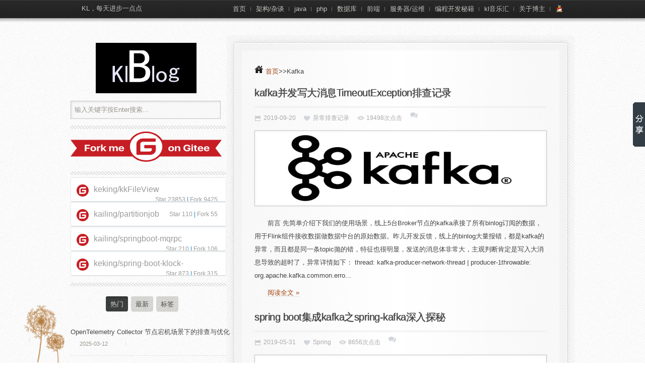

--- FILE ---
content_type: text/html; charset=utf-8
request_url: http://www.kailing.pub/index/tag/key/Kafka.html
body_size: 15569
content:
<!DOCTYPE HTML><!-- BEGIN html --><!-- <html xmlns:wb="http://open.weibo.com/wb"> --><html><!-- BEGIN head --><head><meta http-equiv="Content-Type" content="text/html; charset=UTF-8" /><!-- Stylesheets --><link rel="stylesheet" href="/Home/Tpl/default/Public/style/style.css" type="text/css" media="screen" /><link rel="stylesheet" type="text/css" href="/Home/Tpl/default/Public/style/csshake.min.css"><!-- Javascript --><script type='text/javascript' src='/Home/Tpl/default/Public/js/jquery-1.4.2.js'></script><script type='text/javascript' src='/Home/Tpl/default/Public/js/jquery-ui-1.8.5.custom.min.js'></script><script type='text/javascript' src='/Home/Tpl/default/Public/js/jquery.custom.js'></script><script data-ad-client="ca-pub-7089766174540269" async src="https://pagead2.googlesyndication.com/pagead/js/adsbygoogle.js"></script><!-- <script src="http://tjs.sjs.sinajs.cn/open/api/js/wb.js" type="text/javascript" charset="utf-8"></script> --><link id="favicon" href="/favicon.ico" rel="icon" type="image/x-icon" /><!--As a result of a serious impact on the experience of the mobile phone, so the temporary closure of the birds special effects
	 <link rel="stylesheet" type="text/css" href="/Home/Tpl/default/Public/style/feiniao.css"><script type="text/javascript">
	var timer = setInterval(function(){
		$(".box > div").animate({
			'marginLeft': 1400,
		},{queue:true, duration:5000,complete:function a(){
			 $(".box > div").css('transform','rotateY(180deg)');
		}}).animate({
			'marginLeft':100,
		},5000,function(){
			 $(".box > div").css('transform','rotateY(0deg)');
		});
	},1000);
	   </script>--><!--prettify--><script src="/Public/prettify/run_prettify.js?autoload=true"></script><link rel="stylesheet" type="text/css" href="/Public/prettify/desert.css"><!--prettify--><!-- Title --><title>KL博客</title><meta name="description" content="KL博客，kl博客，java,php学习心得技术分享，一个爱折腾的程序猿" /><meta name="keywords" content="kl博客" /><link rel="shortcut icon" href="favicon.ico" ><!-- END head --></head><!-- BEGIN body --><body class="home blog ie layout-2cl"><!-- BEGIN #container --><div id="container"><!-- BEGIN #header --><div id="header"><!-- BEGIN .inner --><div class="inner"><p class="welcome-message">KL，每天进步一点点</p><div id="top-nav"><div class="menu-menu-container"><ul id="menu-menu" class="menu"><li><a href="/index/index.html">首页</a></li><li><a href="/index/columns/colid/1.html" >架构/杂谈</a><ul class='sub-menu'><li><a href='/index/columns/colid/15.html' >分布式，架构</a></li><li><a href='/index/columns/colid/16.html' >爬虫,搜索引擎</a></li></ul></li><li><a href="/index/columns/colid/2.html" >java</a><ul class='sub-menu'><li><a href='/index/columns/colid/19.html' >异常排查记录</a></li><li><a href='/index/columns/colid/20.html' >quarkus</a></li><li><a href='/index/columns/colid/10.html' >Spring</a></li><li><a href='/index/columns/colid/18.html' >ORM/持久化</a></li></ul></li><li><a href="/index/columns/colid/4.html" >php</a></li><li><a href="/index/columns/colid/5.html" >数据库</a></li><li><a href="/index/columns/colid/7.html" >前端</a></li><li><a href="/index/columns/colid/9.html" >服务器/运维</a></li><!-- <li><a href="/down/index.html" title="安卓客户端下载">客户端</a></li> --><li>
       编程开发秘籍
	 <ul class="sub-menu sf-js-enabled" style="display: none; visibility: hidden;"><li>java文档
		     <ul><li><a href="/raft/index.html" title="raft算法动画演示" target="_blank">raft算法动画演示</a></li><a href="/PdfReader/web/viewer.html?file=miji.pdf" title="java葵花宝典" target="_blank">java葵花宝典</a></li><li><a href="/MapStruct1.3/index.html" target="_blank">MapStruct中文文档</a></li><li><a href="/jfinal2.2/jfinal-2.2-kl.html" target="_blank">Jfinal开发指南</a></li><li><a href="/PdfReader/web/viewer.html?file=Activiti5.4Guide" target="_blank">activiti5.4指南</a></li><li><a href="/PdfReader/web/viewer.html?file=mavenGuide" target="_blank">maven权威指南</a></li><li><a href="/PdfReader/web/viewer.html?file=springboot" target="_blank">spring boot指南</a></li><li><a href="/PdfReader/web/viewer.html?file=jpa" target="_blank">jpa开发指南</a></li><li><a href="/PdfReader/web/viewer.html?file=Java8-lambda-stream" target="_blank">java8函数式编程</a></li><li><a href="/PdfReader/web/viewer.html?file=alibabaDevelopment.pdf" target="_blank">阿里java手册</a></li><li><a href="https://linesh.gitbooks.io/spring-mvc-documentation-linesh-translation" target="_blank">springMvc4.2中文</a></li><li><a href="https://springcloud.cc/spring-cloud-dalston.html" target="_blank">springCloud指南</a></li><li><a href="/PdfReader/web/viewer.html?file=SpringBatchReference" target="_blank">springBatch3.0指南</a></li><li><a href="/PdfReader/web/viewer.html?file=junit5UserGuide_zh_cn" target="_blank">JUnit5用户指南</a></li></ul></li><li>php文档
		     <ul><li><a href="http://document.thinkphp.cn/manual_3_2.html" target="_blank">ThinkPHP3.2在线</a></li><li><a href="http://codeigniter.org.cn/user_guide" target="_blank">CodeIgniter在线</a></li></ul></li><li><a href="/idea/IntelliJ-IDEA.html" target="_blank">IDEA在线图文教程</a></li><li><a href="/PdfReader/web/viewer.html?file=jenkins" target="_blank">jenkins使用指南</a></li><!-- <li><a href="http://dcs.yozosoft.com/pdf/generic/web/viewer.html?file=%2Fpdfview%3FfilePath%3DMTQ2MjY5MTA3NjQxOA" target="_blank">docker入门到实践</a></li> --><li><a href="http://showcase.ngnice.com" target="_blank">angular范例</a></li><li><a href="http://nqdeng.github.io/7-days-nodejs" target="_blank">nodejs开发指南</a></li><li><a href="https://endymecy.gitbooks.io/elasticsearch-guide-chinese/content/java-api/README.html" target="_blank">ES开发指南</a></li><li><a href="https://elkguide.elasticsearch.cn" target="_blank">ELK折腾指南</a></li><li><a href="/PdfReader/web/viewer.html?file=24DesignPattern" target="_blank">24设计模式&6原则</a></li><li><a href="/PdfReader/web/viewer.html?file=docker.pdf" target="_blank">Docker指南</a></li></ul></li><li><a href="/music" title="听听音乐，休息一下" target="_blank">kl音乐汇</a></li><li><a href="/feedback/index.html">关于博主</a></li><li><a class="shake shake-slow" href="http://wpa.qq.com/msgrd?v=3&uin=632104866&site=www.kailing.pub&menu=yes" title="联系me" target="_blank"><img src="/Public/admin/images/qq.png"/></a></li></ul></div></div><!-- END .inner --></div><div class="clear"></div><!--END #header--></div><!-- FeinNiao BEGIN --><div class="box"><div></div></div><!-- FeiNiao END --><!-- Pugongiying BEGIN --><div class="dandelion"><span class="smalldan"></span><span class="bigdan"></span></div><style type="text/css">
@media screen and (max-width:600px){
.dandelion{display: none !important;}
}
 .dandelion .smalldan {
width: 36px;
height: 60px;
left: 88px;   
background-position: 0 -90px;
border: 0px solid red;
}
.dandelion span {
-webkit-animation: ball-x 3s linear 2s infinite;
 -moz-animation: ball-x 3s linear 2s infinite;
 animation: ball-x 3s linear 2s infinite;
-webkit-transform-origin: bottom center;
 -moz-transform-origin: bottom center;
 transform-origin: bottom center;
}
.dandelion span {
display: block;
position: fixed;
z-index:9999999999;
bottom: 0px;
background-image: url("/Home/Tpl/default/Public/images/pugongying.png");
background-repeat: no-repeat;
_background: none;
}
.dandelion .bigdan {
width: 64px;
height: 115px;
left: 41px;
background-position: -86px -36px;
border: 0px solid red;
}
@keyframes ball-x {
 0% { transform:rotate(0deg);}
 25% { transform:rotate(5deg); }
 50% { transform:rotate(0deg);}
 75% { transform:rotate(-5deg);}
 100% { transform:rotate(0deg);}
}
@-webkit-keyframes ball-x {
 0% { -webkit-transform:rotate(0deg);}
 25% { -webkit-transform:rotate(5deg); }
 50% { -webkit-transform:rotate(0deg);}
 75% { -webkit-transform:rotate(-5deg);}
 100% { -webkit-transform:rotate(0deg);}
}
@-moz-keyframes ball-x {
 0% { -moz-transform:rotate(0deg);}
 25% { -moz-transform:rotate(5deg); }
 50% { -moz-transform:rotate(0deg);}
 75% { -moz-transform:rotate(-5deg);}
 100% { -moz-transform:rotate(0deg);}
}
</style><!-- Pugongiying BEGIN --><!--BEGIN #content --><div id="content" class="clearfix"><!-- BEGIN #content-wrap --><div id="content-wrap" class="clearfix"><div id="content-top">&nbsp;</div><script language="JavaScript">
					$(document).ready(function(){
						var i = 0;
						$(window).scroll(function(){
							if ($(document).height()-$(document).scrollTop()-$(window).height()<100){
								if($('#rui-prompt').text() == ''){
									loadArticle('/Index/getArticle','Kafka_tagarc',++i);
								}
							}
						});
					});

	</script><!--BEGIN #primary .hfeed--><div id="primary" class="hfeed"><!--Position--><div class="clearfix" style="margin-bottom:5px"><img src="/Home/Tpl/default/Public/images/home.png" width='18' height='16' alt='KL个人博客' />&nbsp;<a href='/'>首页</a>>>Kafka</div><div><h2 class="entry-title"><a href="/article/index/arcid/259.html" title="kafka并发写大消息TimeoutException排查记录">kafka并发写大消息TimeoutException排查记录</a></h2><!--BEGIN .entry-meta .entry-header--><div class="entry-meta entry-header"><span class="contentinfo_time">2019-09-20</span><span class="contentinfo_category"><a href="/index/columns/colid/19.html" title="查看 异常排查记录 中的全部文章">异常排查记录</a></span><span class="contentinfo_view">19498次点击</span><!--<span class="contentinfo_comment">0条评论</span>    							--><span class="contentinfo_comment"><a class="ds-thread-count"  data-thread-key="259" data-count-type="comments"></a></span><!--END .entry-meta entry-header --></div><div class="post-thumb post-lead"><a title="kafka并发写大消息TimeoutException排查记录" href="/article/index/arcid/259.html"><img width="570" height="140" src="/Uploads/image/20190920/20190920103246_95786.png" class="attachment-archive-thumb wp-post-image" alt="kafka并发写大消息TimeoutException排查记录" /></a></div><!--BEGIN .entry-content --><div class="entry-content"><p> 前言 先简单介绍下我们的使用场景，线上5台Broker节点的kafka承接了所有binlog订阅的数据，用于Flink组件接收数据做数据中台的原始数据。昨儿开发反馈，线上的binlog大量报错，都是kafka的异常，而且都是同一条topic抛的错，特征也很明显，发送的消息体非常大，主观判断肯定是写入大消息导致的超时了，异常详情如下： thread: kafka-producer-network-thread | producer-1throwable: org.apache.kafka.common.erro...</p><p><a href="/article/index/arcid/259.html" class="more-link">阅读全文 »</a></p><!--END .entry-content --></div><!--END .hentry--></div><div><h2 class="entry-title"><a href="/article/index/arcid/243.html" title="spring boot集成kafka之spring-kafka深入探秘">spring boot集成kafka之spring-kafka深入探秘</a></h2><!--BEGIN .entry-meta .entry-header--><div class="entry-meta entry-header"><span class="contentinfo_time">2019-05-31</span><span class="contentinfo_category"><a href="/index/columns/colid/10.html" title="查看 Spring 中的全部文章">Spring</a></span><span class="contentinfo_view">8656次点击</span><!--<span class="contentinfo_comment">0条评论</span>    							--><span class="contentinfo_comment"><a class="ds-thread-count"  data-thread-key="243" data-count-type="comments"></a></span><!--END .entry-meta entry-header --></div><div class="post-thumb post-lead"><a title="spring boot集成kafka之spring-kafka深入探秘" href="/article/index/arcid/243.html"><img width="570" height="140" src="/Uploads/image/20190531/20190531191545_50890.png" class="attachment-archive-thumb wp-post-image" alt="spring boot集成kafka之spring-kafka深入探秘" /></a></div><!--BEGIN .entry-content --><div class="entry-content"><p> 前言 kafka是一个消息队列产品，基于Topicpartitions的设计，能达到非常高的消息发送处理性能。Spring创建了一个项目Spring-kafka，封装了Apache 的Kafka-client，用于在Spring项目里快速集成kafka。除了简单的收发消息外，Spring-kafka还提供了很多高级功能，下面我们就来一一探秘这些用法。 项目地址： https://github.com/spring-projects/spring-kafka 简单集成 引入依赖 dependency groupIdorg.springframework.kafka/groupId ar...</p><p><a href="/article/index/arcid/243.html" class="more-link">阅读全文 »</a></p><!--END .entry-content --></div><!--END .hentry--></div><div><h2 class="entry-title"><a href="/article/index/arcid/242.html" title="IDEA导入Spring-kafka项目Gradle编译失败">IDEA导入Spring-kafka项目Gradle编译失败</a></h2><!--BEGIN .entry-meta .entry-header--><div class="entry-meta entry-header"><span class="contentinfo_time">2019-05-24</span><span class="contentinfo_category"><a href="/index/columns/colid/2.html" title="查看 java 中的全部文章">java</a></span><span class="contentinfo_view">9750次点击</span><!--<span class="contentinfo_comment">0条评论</span>    							--><span class="contentinfo_comment"><a class="ds-thread-count"  data-thread-key="242" data-count-type="comments"></a></span><!--END .entry-meta entry-header --></div><div class="post-thumb post-lead"><a title="IDEA导入Spring-kafka项目Gradle编译失败" href="/article/index/arcid/242.html"><img width="570" height="140" src="/Uploads/image/20190524/20190524090330_66669.png" class="attachment-archive-thumb wp-post-image" alt="IDEA导入Spring-kafka项目Gradle编译失败" /></a></div><!--BEGIN .entry-content --><div class="entry-content"><p> 前言 最近在弄kafka相关的东东，因为是spring boot工程，所以用到了Spring-kafka，一个包含了kafka-producer和kafka- consumer自动装配的依赖。为了进一步研究spring是如何封装的kafka官方客户端的细节，所以从github上拉到了源码准备研究下，在导入到IDEA中时，因为Spring-kafka工程使用的是Gradle，导入时就编译失败了，导入工程失败。 Spring-kafka地址： https://github.com/spring-projects/spring-kafka 异常信息如下...</p><p><a href="/article/index/arcid/242.html" class="more-link">阅读全文 »</a></p><!--END .entry-content --></div><!--END .hentry--></div><div><h2 class="entry-title"><a href="/article/index/arcid/229.html" title="Windows环境下Flink消费Kafka实现热词统计">Windows环境下Flink消费Kafka实现热词统计</a></h2><!--BEGIN .entry-meta .entry-header--><div class="entry-meta entry-header"><span class="contentinfo_time">2019-01-30</span><span class="contentinfo_category"><a href="/index/columns/colid/15.html" title="查看 分布式，架构 中的全部文章">分布式，架构</a></span><span class="contentinfo_view">7282次点击</span><!--<span class="contentinfo_comment">0条评论</span>    							--><span class="contentinfo_comment"><a class="ds-thread-count"  data-thread-key="229" data-count-type="comments"></a></span><!--END .entry-meta entry-header --></div><div class="post-thumb post-lead"><a title="Windows环境下Flink消费Kafka实现热词统计" href="/article/index/arcid/229.html"><img width="570" height="140" src="/Uploads/image/20190130/20190130170536_61408.png" class="attachment-archive-thumb wp-post-image" alt="Windows环境下Flink消费Kafka实现热词统计" /></a></div><!--BEGIN .entry-content --><div class="entry-content"><p> 前言碎语 昨天博主写了 《windows环境下flink入门demo实例》 实现了官方提供的最简单的单词计数功能，今天升级下，将数据源从socket流换成生产级的消息队列kafka来完成一样的单词计数功能。本文实现的重点主要有两个部分，一是kafka环境的搭建，二是如何使用官方提供的flink-connector-kafka_2.12来消费kafka消息，其他的逻辑部分和上文类似。 进入正题 本篇博文涉及到的软件工具以及下载地...</p><p><a href="/article/index/arcid/229.html" class="more-link">阅读全文 »</a></p><!--END .entry-content --></div><!--END .hentry--></div><!--END #primary .hfeed--></div><div id="content-btm">&nbsp;</div><div class="page-navigation" style="font-size:20px;display:none" id="rui-prompt"></div><!-- END #content-wrap --></div><!--BEGIN #left--><div id="sidebar" class="aside"><!-- BEGIN #logo --><div id="logo"><a class="logo-link" href="/" title="KL博客" style="text-indent: 0px; "></a><!-- END #logo --></div><div id="search-4" class="widget widget_search clearfix"><form method="post" id="searchform" action="/Index/search"><input type="text" value="输入关键字按Enter搜索..." onfocus="if(this.value=='输入关键字按Enter搜索...')this.value='';"
                   onblur="if(this.value=='')this.value='输入关键字按Enter搜索...';" name="searchkey" id="s"/><input type="submit" id="searchsubmit" value="Search" class="hidden"/></form></div><div id="wb_follow_btn" class="widget widget_search clearfix preview-item"><!-- <wb:follow-button uid="2527800845" type="red_3" width="100%" height="24" > --><a href="https://gitee.com/kailing" target="block" title="我的gitee仓库主页"><img src="https://gitee.com/kailing/partitionjob/widgets/widget_6.svg" width="300" height="60"></a></div><div class="widget widget_search clearfix preview-item"><style>
            .pro_name a{color: #4183c4;}
            .osc_git_title{background-color: #fff;}
            .osc_git_main { display: none}
        </style><script src='https://gitee.com/kekingcn/file-online-preview/widget_preview'></script><script src='https://gitee.com/kailing/partitionjob/widget_preview'></script><script src='https://gitee.com/kailing/springboot-mqrpc/widget_preview'></script><script src='https://gitee.com/kekingcn/spring-boot-klock-starter/widget_preview'></script></div><div id="tz_tab_widget-4" class="widget tz_tab_widget clearfix"><div id="tabs"><ul id="tab-items"><li><a href="#tabs-1"><span>热门</span></a></li><li><a href="#tabs-2"><span>最新</span></a></li><!--<li><a href="#tabs-3"><span>评论</span></a></li>--><li><a href="#tabs-4"><span>标签</span></a></li></ul><div class="tabs-inner"><div id="tabs-1" class="tab tab-popular"><ul><li class="clearfix"><h3 class="entry-title"><a href="/article/index/arcid/346.html" class="title">OpenTelemetry Collector 节点宕机场景下的排查与优化</a></h3><div class="entry-meta entry-header"><span class="published">2025-03-12</span><span class="meta-sep">&middot;</span><span class="comment-count"><!--<a href="/article/index/arcid/346.html#comments" class="ds-thread-count" title="《OpenTelemetry Collector 节点宕机场景下的排查与优化》上的评论">0条评论</a>--><a class="ds-thread-count"  data-thread-key="346" data-count-type="comments"></a></span></div></li><li class="clearfix"><h3 class="entry-title"><a href="/article/index/arcid/345.html" class="title">Redis 成本优化指南：45% 的成本节约</a></h3><div class="entry-meta entry-header"><span class="published">2024-07-18</span><span class="meta-sep">&middot;</span><span class="comment-count"><!--<a href="/article/index/arcid/345.html#comments" class="ds-thread-count" title="《Redis 成本优化指南：45% 的成本节约》上的评论">0条评论</a>--><a class="ds-thread-count"  data-thread-key="345" data-count-type="comments"></a></span></div></li><li class="clearfix"><h3 class="entry-title"><a href="/article/index/arcid/342.html" class="title">Redis 流量复制、流量回放、流量镜像</a></h3><div class="entry-meta entry-header"><span class="published">2023-10-08</span><span class="meta-sep">&middot;</span><span class="comment-count"><!--<a href="/article/index/arcid/342.html#comments" class="ds-thread-count" title="《Redis 流量复制、流量回放、流量镜像》上的评论">0条评论</a>--><a class="ds-thread-count"  data-thread-key="342" data-count-type="comments"></a></span></div></li><li class="clearfix"><h3 class="entry-title"><a href="/article/index/arcid/341.html" class="title">Redis 的数据清理策略详解</a></h3><div class="entry-meta entry-header"><span class="published">2023-09-14</span><span class="meta-sep">&middot;</span><span class="comment-count"><!--<a href="/article/index/arcid/341.html#comments" class="ds-thread-count" title="《Redis 的数据清理策略详解》上的评论">0条评论</a>--><a class="ds-thread-count"  data-thread-key="341" data-count-type="comments"></a></span></div></li><li class="clearfix"><h3 class="entry-title"><a href="/article/index/arcid/338.html" class="title">基于 Prometheus + Grafana 实现 Nexus 监控观测</a></h3><div class="entry-meta entry-header"><span class="published">2022-06-16</span><span class="meta-sep">&middot;</span><span class="comment-count"><!--<a href="/article/index/arcid/338.html#comments" class="ds-thread-count" title="《基于 Prometheus + Grafana 实现 Nexus 监控观测》上的评论">0条评论</a>--><a class="ds-thread-count"  data-thread-key="338" data-count-type="comments"></a></span></div></li></ul></div><!-- #tabs-1 --><div id="tabs-2" class="tab tab-recent"><ul><li class="clearfix"><h3 class="entry-title"><a href="/article/index/arcid/348.html" class="title">2024 KL的年终总结</a></h3><div class="entry-meta entry-header"><span class="published">2025-03-14</span><span class="meta-sep">&middot;</span><span class="comment-count"><!--<a href="/article/index/arcid/348.html#comments" class="ds-thread-count" title="《2024 KL的年终总结》上的评论">0条评论</a>--><a class="ds-thread-count"  data-thread-key="348" data-count-type="comments"></a></span></div></li><li class="clearfix"><h3 class="entry-title"><a href="/article/index/arcid/347.html" class="title">ClickHouse CPU 100%的问题排查与优化</a></h3><div class="entry-meta entry-header"><span class="published">2025-03-14</span><span class="meta-sep">&middot;</span><span class="comment-count"><!--<a href="/article/index/arcid/347.html#comments" class="ds-thread-count" title="《ClickHouse CPU 100%的问题排查与优化》上的评论">0条评论</a>--><a class="ds-thread-count"  data-thread-key="347" data-count-type="comments"></a></span></div></li><li class="clearfix"><h3 class="entry-title"><a href="/article/index/arcid/346.html" class="title">OpenTelemetry Collector 节点宕机场景下的排查与优化</a></h3><div class="entry-meta entry-header"><span class="published">2025-03-12</span><span class="meta-sep">&middot;</span><span class="comment-count"><!--<a href="/article/index/arcid/346.html#comments" class="ds-thread-count" title="《OpenTelemetry Collector 节点宕机场景下的排查与优化》上的评论">0条评论</a>--><a class="ds-thread-count"  data-thread-key="346" data-count-type="comments"></a></span></div></li><li class="clearfix"><h3 class="entry-title"><a href="/article/index/arcid/345.html" class="title">Redis 成本优化指南：45% 的成本节约</a></h3><div class="entry-meta entry-header"><span class="published">2024-07-18</span><span class="meta-sep">&middot;</span><span class="comment-count"><!--<a href="/article/index/arcid/345.html#comments" class="ds-thread-count" title="《Redis 成本优化指南：45% 的成本节约》上的评论">0条评论</a>--><a class="ds-thread-count"  data-thread-key="345" data-count-type="comments"></a></span></div></li><li class="clearfix"><h3 class="entry-title"><a href="/article/index/arcid/344.html" class="title">2023 KL的年终总结</a></h3><div class="entry-meta entry-header"><span class="published">2024-02-21</span><span class="meta-sep">&middot;</span><span class="comment-count"><!--<a href="/article/index/arcid/344.html#comments" class="ds-thread-count" title="《2023 KL的年终总结》上的评论">0条评论</a>--><a class="ds-thread-count"  data-thread-key="344" data-count-type="comments"></a></span></div></li></ul></div><!-- #tabs-2 --><div id="tabs-3" class="tab tab-comments"><!--<ul>--><!----><!--<li class="clearfix">--><!--<span class="recentcommentsavatar"><img alt='kl个人博客' src='/Home/Tpl/default/Public/images/logo_03.jpg'--><!--class='avatar' height='32' width='32'/></span>--><!--<a class="tabcommentlink" href="/article/index/arcid/254.html#comments" title="评论文章《etcd选主实现故障主备秒级切换高可用架构》">These are genu... </a>--><!--<br/>--><!--<span class="recentcomments_author">Alex</span><span--><!--class="recentcomments_date">2025_04-26</span>--><!--</li>--><!----><!--<li class="clearfix">--><!--<span class="recentcommentsavatar"><img alt='kl个人博客' src='/Home/Tpl/default/Public/images/logo_03.jpg'--><!--class='avatar' height='32' width='32'/></span>--><!--<a class="tabcommentlink" href="/article/index/arcid/254.html#comments" title="评论文章《etcd选主实现故障主备秒级切换高可用架构》">These are genu... </a>--><!--<br/>--><!--<span class="recentcomments_author">Alex</span><span--><!--class="recentcomments_date">2025_04-26</span>--><!--</li>--><!----><!--<li class="clearfix">--><!--<span class="recentcommentsavatar"><img alt='kl个人博客' src='/Home/Tpl/default/Public/images/logo_03.jpg'--><!--class='avatar' height='32' width='32'/></span>--><!--<a class="tabcommentlink" href="/article/index/arcid/101.html#comments" title="评论文章《WeCenter,一个开源的php+mysql社区问答系统》">I really love ... </a>--><!--<br/>--><!--<span class="recentcomments_author">Aubrey</span><span--><!--class="recentcomments_date">2025_02-15</span>--><!--</li>--><!----><!--<li class="clearfix">--><!--<span class="recentcommentsavatar"><img alt='kl个人博客' src='/Home/Tpl/default/Public/images/logo_03.jpg'--><!--class='avatar' height='32' width='32'/></span>--><!--<a class="tabcommentlink" href="/article/index/arcid/101.html#comments" title="评论文章《WeCenter,一个开源的php+mysql社区问答系统》">I really love ... </a>--><!--<br/>--><!--<span class="recentcomments_author">Aubrey</span><span--><!--class="recentcomments_date">2025_02-15</span>--><!--</li>--><!----><!--<li class="clearfix">--><!--<span class="recentcommentsavatar"><img alt='kl个人博客' src='/Home/Tpl/default/Public/images/logo_03.jpg'--><!--class='avatar' height='32' width='32'/></span>--><!--<a class="tabcommentlink" href="/article/index/arcid/217.html#comments" title="评论文章《使用GoogleContainerTools/jib构建docker镜像》">You could cert... </a>--><!--<br/>--><!--<span class="recentcomments_author">Gidget</span><span--><!--class="recentcomments_date">2025_01-16</span>--><!--</li>--><!----><!--</ul>--></div><!-- #tabs-3 --><div id="tabs-4" class="tab tab-tags clearfix"><a href='/index/tag/key/44.html' title='1 篇文章'
                           style='font-size: 12px;'>44</a><a href='/index/tag/key/kl.html' title='1 篇文章'
                           style='font-size: 12px;'>kl</a><a href='/index/tag/key/%E6%B8%B8%E5%AE%A2%E6%B5%8B%E8%AF%95%E5%8D%9A%E6%96%87.html' title='1 篇文章'
                           style='font-size: 12px;'>游客测试博文</a><a href='/index/tag/key/php.html' title='8 篇文章'
                           style='font-size: 12px;'>php</a><a href='/index/tag/key/java.html' title='5 篇文章'
                           style='font-size: 12px;'>java</a><a href='/index/tag/key/6.html' title='1 篇文章'
                           style='font-size: 12px;'>6</a><a href='/index/tag/key/flex.html' title='1 篇文章'
                           style='font-size: 12px;'>flex</a><a href='/index/tag/key/array.html' title='1 篇文章'
                           style='font-size: 12px;'>array</a><a href='/index/tag/key/json.html' title='3 篇文章'
                           style='font-size: 12px;'>json</a><a href='/index/tag/key/string.html' title='1 篇文章'
                           style='font-size: 12px;'>string</a><a href='/index/tag/key/php%EF%BC%8Cecho.html' title='1 篇文章'
                           style='font-size: 12px;'>php，echo</a><a href='/index/tag/key/apache.html' title='2 篇文章'
                           style='font-size: 12px;'>apache</a><a href='/index/tag/key/iis7.0.html' title='1 篇文章'
                           style='font-size: 12px;'>iis7.0</a><a href='/index/tag/key/iis.html' title='1 篇文章'
                           style='font-size: 12px;'>iis</a><a href='/index/tag/key/session.html' title='1 篇文章'
                           style='font-size: 12px;'>session</a><a href='/index/tag/key/sql%E8%84%9A%E6%9C%AC.html' title='1 篇文章'
                           style='font-size: 12px;'>sql脚本</a><a href='/index/tag/key/mysql.html' title='11 篇文章'
                           style='font-size: 12px;'>mysql</a><a href='/index/tag.html' title='1 篇文章'
                           style='font-size: 12px;'></a><a href='/index/tag/key/function.html' title='1 篇文章'
                           style='font-size: 12px;'>function</a><a href='/index/tag/key/%E8%BF%9C%E7%A8%8B%E8%B0%83%E7%94%A8.html' title='1 篇文章'
                           style='font-size: 12px;'>远程调用</a><a href='/index/tag/key/%E5%88%86%E5%B8%83%E5%BC%8F.html' title='2 篇文章'
                           style='font-size: 12px;'>分布式</a><a href='/index/tag/key/qq.html' title='1 篇文章'
                           style='font-size: 12px;'>qq</a><a href='/index/tag/key/discuz.html' title='1 篇文章'
                           style='font-size: 12px;'>discuz</a><a href='/index/tag/key/down.html' title='1 篇文章'
                           style='font-size: 12px;'>down</a><a href='/index/tag/key/file%E4%B8%8A%E4%BC%A0.html' title='1 篇文章'
                           style='font-size: 12px;'>file上传</a><a href='/index/tag/key/springMVC.html' title='1 篇文章'
                           style='font-size: 12px;'>springMVC</a><a href='/index/tag/key/bitbucket.html' title='2 篇文章'
                           style='font-size: 12px;'>bitbucket</a><a href='/index/tag/key/git.html' title='4 篇文章'
                           style='font-size: 12px;'>git</a><a href='/index/tag/key/maven.html' title='7 篇文章'
                           style='font-size: 12px;'>maven</a><a href='/index/tag/key/pol.xml.html' title='1 篇文章'
                           style='font-size: 12px;'>pol.xml</a><a href='/index/tag/key/Date.html' title='1 篇文章'
                           style='font-size: 12px;'>Date</a><a href='/index/tag/key/node.js.html' title='1 篇文章'
                           style='font-size: 12px;'>node.js</a><a href='/index/tag/key/angular.js.html' title='1 篇文章'
                           style='font-size: 12px;'>angular.js</a><a href='/index/tag/key/yeoman.html' title='3 篇文章'
                           style='font-size: 12px;'>yeoman</a><a href='/index/tag/key/linux.html' title='7 篇文章'
                           style='font-size: 12px;'>linux</a><a href='/index/tag/key/Xshell.html' title='1 篇文章'
                           style='font-size: 12px;'>Xshell</a><a href='/index/tag/key/sftp.html' title='2 篇文章'
                           style='font-size: 12px;'>sftp</a><a href='/index/tag/key/war.html' title='1 篇文章'
                           style='font-size: 12px;'>war</a><a href='/index/tag/key/spring%EF%BC%8C%E4%BA%8B%E4%BB%B6.html' title='1 篇文章'
                           style='font-size: 12px;'>spring，事件</a><a href='/index/tag/key/bug.html' title='2 篇文章'
                           style='font-size: 12px;'>bug</a><a href='/index/tag/key/html%E6%A0%87%E7%AD%BE.html' title='1 篇文章'
                           style='font-size: 12px;'>html标签</a><a href='/index/tag/key/angular.html' title='7 篇文章'
                           style='font-size: 12px;'>angular</a><a href='/index/tag/key/filter.html' title='1 篇文章'
                           style='font-size: 12px;'>filter</a><a href='/index/tag/key/quartz.html' title='2 篇文章'
                           style='font-size: 12px;'>quartz</a><a href='/index/tag/key/%24resource%EF%BC%8Cangular+.html' title='1 篇文章'
                           style='font-size: 12px;'>$resource，angular </a><a href='/index/tag/key/jquery.html' title='3 篇文章'
                           style='font-size: 12px;'>jquery</a><a href='/index/tag/key/table.html' title='1 篇文章'
                           style='font-size: 12px;'>table</a><a href='/index/tag/key/Apache+Commons.html' title='1 篇文章'
                           style='font-size: 12px;'>Apache Commons</a><a href='/index/tag/key/HttpClient.html' title='2 篇文章'
                           style='font-size: 12px;'>HttpClient</a><a href='/index/tag/key/ngrok.html' title='2 篇文章'
                           style='font-size: 12px;'>ngrok</a><a href='/index/tag/key/WordPress.html' title='1 篇文章'
                           style='font-size: 12px;'>WordPress</a><a href='/index/tag/key/REST.html' title='1 篇文章'
                           style='font-size: 12px;'>REST</a><a href='/index/tag/key/CORS.html' title='1 篇文章'
                           style='font-size: 12px;'>CORS</a><a href='/index/tag/key/find.html' title='1 篇文章'
                           style='font-size: 12px;'>find</a><a href='/index/tag/key/SSL.html' title='1 篇文章'
                           style='font-size: 12px;'>SSL</a><a href='/index/tag/key/https.html' title='1 篇文章'
                           style='font-size: 12px;'>https</a><a href='/index/tag/key/spring+boot.html' title='28 篇文章'
                           style='font-size: 12px;'>spring boot</a><a href='/index/tag/key/jsp.html' title='1 篇文章'
                           style='font-size: 12px;'>jsp</a><a href='/index/tag/key/tiles.html' title='1 篇文章'
                           style='font-size: 12px;'>tiles</a><a href='/index/tag/key/mevoco.html' title='1 篇文章'
                           style='font-size: 12px;'>mevoco</a><a href='/index/tag/key/%E4%BA%91%E5%B9%B3%E5%8F%B0.html' title='1 篇文章'
                           style='font-size: 12px;'>云平台</a><a href='/index/tag/key/disconf.html' title='4 篇文章'
                           style='font-size: 12px;'>disconf</a><a href='/index/tag/key/ZooKeeper.html' title='1 篇文章'
                           style='font-size: 12px;'>ZooKeeper</a><a href='/index/tag/key/redis.html' title='8 篇文章'
                           style='font-size: 12px;'>redis</a><a href='/index/tag/key/userAgent.html' title='1 篇文章'
                           style='font-size: 12px;'>userAgent</a><a href='/index/tag/key/dubbo.html' title='8 篇文章'
                           style='font-size: 12px;'>dubbo</a><a href='/index/tag/key/Lucene.html' title='4 篇文章'
                           style='font-size: 12px;'>Lucene</a><a href='/index/tag/key/Lucene%EF%BC%8Cindex.html' title='1 篇文章'
                           style='font-size: 12px;'>Lucene，index</a><a href='/index/tag/key/Luke.html' title='1 篇文章'
                           style='font-size: 12px;'>Luke</a><a href='/index/tag/key/curd.html' title='1 篇文章'
                           style='font-size: 12px;'>curd</a><a href='/index/tag/key/Analyzer.html' title='1 篇文章'
                           style='font-size: 12px;'>Analyzer</a><a href='/index/tag/key/CacheCloud.html' title='1 篇文章'
                           style='font-size: 12px;'>CacheCloud</a><a href='/index/tag/key/QueryParser.html' title='1 篇文章'
                           style='font-size: 12px;'>QueryParser</a><a href='/index/tag/key/searchAfter.html' title='1 篇文章'
                           style='font-size: 12px;'>searchAfter</a><a href='/index/tag/key/Highlighter.html' title='1 篇文章'
                           style='font-size: 12px;'>Highlighter</a><a href='/index/tag/key/Elasticsearch.html' title='4 篇文章'
                           style='font-size: 12px;'>Elasticsearch</a><a href='/index/tag/key/jest.html' title='1 篇文章'
                           style='font-size: 12px;'>jest</a><a href='/index/tag/key/WebCollector.html' title='1 篇文章'
                           style='font-size: 12px;'>WebCollector</a><a href='/index/tag/key/es.html' title='1 篇文章'
                           style='font-size: 12px;'>es</a><a href='/index/tag/key/jsoup.html' title='1 篇文章'
                           style='font-size: 12px;'>jsoup</a><a href='/index/tag/key/Collection.html' title='1 篇文章'
                           style='font-size: 12px;'>Collection</a><a href='/index/tag/key/List.html' title='1 篇文章'
                           style='font-size: 12px;'>List</a><a href='/index/tag/key/Set.html' title='1 篇文章'
                           style='font-size: 12px;'>Set</a><a href='/index/tag/key/jpa.html' title='3 篇文章'
                           style='font-size: 12px;'>jpa</a><a href='/index/tag/key/Druid.html' title='3 篇文章'
                           style='font-size: 12px;'>Druid</a><a href='/index/tag/key/Kaptcha.html' title='1 篇文章'
                           style='font-size: 12px;'>Kaptcha</a><a href='/index/tag/key/%E9%AA%8C%E8%AF%81%E7%A0%81.html' title='1 篇文章'
                           style='font-size: 12px;'>验证码</a><a href='/index/tag/key/bitvise.html' title='1 篇文章'
                           style='font-size: 12px;'>bitvise</a><a href='/index/tag/key/ssh.html' title='2 篇文章'
                           style='font-size: 12px;'>ssh</a><a href='/index/tag/key/fastjson.html' title='1 篇文章'
                           style='font-size: 12px;'>fastjson</a><a href='/index/tag/key/%E9%9D%A2%E8%AF%95.html' title='1 篇文章'
                           style='font-size: 12px;'>面试</a><a href='/index/tag/key/scp.html' title='1 篇文章'
                           style='font-size: 12px;'>scp</a><a href='/index/tag/key/wget.html' title='1 篇文章'
                           style='font-size: 12px;'>wget</a><a href='/index/tag/key/Gson.html' title='1 篇文章'
                           style='font-size: 12px;'>Gson</a><a href='/index/tag/key/Calendar.html' title='1 篇文章'
                           style='font-size: 12px;'>Calendar</a><a href='/index/tag/key/swagger.html' title='1 篇文章'
                           style='font-size: 12px;'>swagger</a><a href='/index/tag/key/Springfox.html' title='1 篇文章'
                           style='font-size: 12px;'>Springfox</a><a href='/index/tag/key/WeCenter.html' title='1 篇文章'
                           style='font-size: 12px;'>WeCenter</a><a href='/index/tag/key/Jfinal.html' title='2 篇文章'
                           style='font-size: 12px;'>Jfinal</a><a href='/index/tag/key/spring.html' title='11 篇文章'
                           style='font-size: 12px;'>spring</a><a href='/index/tag/key/spring+mvc.html' title='1 篇文章'
                           style='font-size: 12px;'>spring mvc</a><a href='/index/tag/key/validtor.html' title='1 篇文章'
                           style='font-size: 12px;'>validtor</a><a href='/index/tag/key/Jsch.html' title='1 篇文章'
                           style='font-size: 12px;'>Jsch</a><a href='/index/tag/key/AES.html' title='1 篇文章'
                           style='font-size: 12px;'>AES</a><a href='/index/tag/key/RSA.html' title='1 篇文章'
                           style='font-size: 12px;'>RSA</a><a href='/index/tag/key/Thread.html' title='1 篇文章'
                           style='font-size: 12px;'>Thread</a><a href='/index/tag/key/ScheduledExecutorService.html' title='1 篇文章'
                           style='font-size: 12px;'>ScheduledExecutorService</a><a href='/index/tag/key/Runnable.html' title='1 篇文章'
                           style='font-size: 12px;'>Runnable</a><a href='/index/tag/key/%E5%A4%9A%E7%BA%BF%E7%A8%8B.html' title='1 篇文章'
                           style='font-size: 12px;'>多线程</a><a href='/index/tag/key/jeecg.html' title='1 篇文章'
                           style='font-size: 12px;'>jeecg</a><a href='/index/tag/key/gogs.html' title='1 篇文章'
                           style='font-size: 12px;'>gogs</a><a href='/index/tag/key/orm.html' title='1 篇文章'
                           style='font-size: 12px;'>orm</a><a href='/index/tag/key/google.html' title='1 篇文章'
                           style='font-size: 12px;'>google</a><a href='/index/tag/key/%E7%BF%BB%E5%A2%99.html' title='1 篇文章'
                           style='font-size: 12px;'>翻墙</a><a href='/index/tag/key/restful.html' title='1 篇文章'
                           style='font-size: 12px;'>restful</a><a href='/index/tag/key/resty.html' title='1 篇文章'
                           style='font-size: 12px;'>resty</a><a href='/index/tag/key/hudson.html' title='1 篇文章'
                           style='font-size: 12px;'>hudson</a><a href='/index/tag/key/CentOs7.html' title='1 篇文章'
                           style='font-size: 12px;'>CentOs7</a><a href='/index/tag/key/Firewall.html' title='1 篇文章'
                           style='font-size: 12px;'>Firewall</a><a href='/index/tag/key/RabbitMQ.html' title='3 篇文章'
                           style='font-size: 12px;'>RabbitMQ</a><a href='/index/tag/key/RPC.html' title='3 篇文章'
                           style='font-size: 12px;'>RPC</a><a href='/index/tag/key/motan.html' title='1 篇文章'
                           style='font-size: 12px;'>motan</a><a href='/index/tag/key/iptables.html' title='1 篇文章'
                           style='font-size: 12px;'>iptables</a><a href='/index/tag/key/%E9%98%B2%E7%81%AB%E5%A2%99.html' title='1 篇文章'
                           style='font-size: 12px;'>防火墙</a><a href='/index/tag/key/android.html' title='1 篇文章'
                           style='font-size: 12px;'>android</a><a href='/index/tag/key/webView.html' title='1 篇文章'
                           style='font-size: 12px;'>webView</a><a href='/index/tag/key/logview.html' title='1 篇文章'
                           style='font-size: 12px;'>logview</a><a href='/index/tag/key/cat.html' title='1 篇文章'
                           style='font-size: 12px;'>cat</a><a href='/index/tag/key/profile.html' title='1 篇文章'
                           style='font-size: 12px;'>profile</a><a href='/index/tag/key/%E5%BE%AE%E6%9C%8D%E5%8A%A1.html' title='1 篇文章'
                           style='font-size: 12px;'>微服务</a><a href='/index/tag/key/soa.html' title='1 篇文章'
                           style='font-size: 12px;'>soa</a><a href='/index/tag/key/%E8%B4%9F%E8%BD%BD%E5%9D%87%E8%A1%A1%EF%BC%8CF5.html' title='1 篇文章'
                           style='font-size: 12px;'>负载均衡，F5</a><a href='/index/tag/key/jira.html' title='1 篇文章'
                           style='font-size: 12px;'>jira</a><a href='/index/tag/key/%E7%A6%85%E9%81%93.html' title='1 篇文章'
                           style='font-size: 12px;'>禅道</a><a href='/index/tag/key/jhipster.html' title='1 篇文章'
                           style='font-size: 12px;'>jhipster</a><a href='/index/tag/key/%E8%B7%B3%E6%9D%BF%E6%9C%BA%2F%E5%A0%A1%E5%9E%92%E6%9C%BA.html' title='1 篇文章'
                           style='font-size: 12px;'>跳板机/堡垒机</a><a href='/index/tag/key/activiti.html' title='2 篇文章'
                           style='font-size: 12px;'>activiti</a><a href='/index/tag/key/node.html' title='2 篇文章'
                           style='font-size: 12px;'>node</a><a href='/index/tag/key/think.html' title='1 篇文章'
                           style='font-size: 12px;'>think</a><a href='/index/tag/key/jedis.html' title='2 篇文章'
                           style='font-size: 12px;'>jedis</a><a href='/index/tag/key/redisson.html' title='9 篇文章'
                           style='font-size: 12px;'>redisson</a><a href='/index/tag/key/AMQP.html' title='2 篇文章'
                           style='font-size: 12px;'>AMQP</a><a href='/index/tag/key/aop.html' title='1 篇文章'
                           style='font-size: 12px;'>aop</a><a href='/index/tag/key/log4j.html' title='1 篇文章'
                           style='font-size: 12px;'>log4j</a><a href='/index/tag/key/MQ.html' title='2 篇文章'
                           style='font-size: 12px;'>MQ</a><a href='/index/tag/key/retry.html' title='1 篇文章'
                           style='font-size: 12px;'>retry</a><a href='/index/tag/key/solr.html' title='1 篇文章'
                           style='font-size: 12px;'>solr</a><a href='/index/tag/key/test.html' title='2 篇文章'
                           style='font-size: 12px;'>test</a><a href='/index/tag/key/sql.html' title='2 篇文章'
                           style='font-size: 12px;'>sql</a><a href='/index/tag/key/%E9%98%9F%E5%88%97.html' title='1 篇文章'
                           style='font-size: 12px;'>队列</a><a href='/index/tag/key/BlockingQueue.html' title='1 篇文章'
                           style='font-size: 12px;'>BlockingQueue</a><a href='/index/tag/key/mongo.html' title='1 篇文章'
                           style='font-size: 12px;'>mongo</a><a href='/index/tag/key/%E6%B3%A8%E8%A7%A3.html' title='1 篇文章'
                           style='font-size: 12px;'>注解</a><a href='/index/tag/key/apollo.html' title='7 篇文章'
                           style='font-size: 12px;'>apollo</a><a href='/index/tag/key/wait_timeout.html' title='1 篇文章'
                           style='font-size: 12px;'>wait_timeout</a><a href='/index/tag/key/feign.html' title='2 篇文章'
                           style='font-size: 12px;'>feign</a><a href='/index/tag/key/DeferredResult.html' title='1 篇文章'
                           style='font-size: 12px;'>DeferredResult</a><a href='/index/tag/key/websocket.html' title='1 篇文章'
                           style='font-size: 12px;'>websocket</a><a href='/index/tag/key/stomp.html' title='1 篇文章'
                           style='font-size: 12px;'>stomp</a><a href='/index/tag/key/sockjs.html' title='1 篇文章'
                           style='font-size: 12px;'>sockjs</a><a href='/index/tag/key/IDEA.html' title='3 篇文章'
                           style='font-size: 12px;'>IDEA</a><a href='/index/tag/key/xxl-job.html' title='2 篇文章'
                           style='font-size: 12px;'>xxl-job</a><a href='/index/tag/key/skywalking.html' title='6 篇文章'
                           style='font-size: 12px;'>skywalking</a><a href='/index/tag/key/javaAgent.html' title='1 篇文章'
                           style='font-size: 12px;'>javaAgent</a><a href='/index/tag/key/json-lib.html' title='1 篇文章'
                           style='font-size: 12px;'>json-lib</a><a href='/index/tag/key/Excel.html' title='1 篇文章'
                           style='font-size: 12px;'>Excel</a><a href='/index/tag/key/word.html' title='1 篇文章'
                           style='font-size: 12px;'>word</a><a href='/index/tag/key/lock.html' title='1 篇文章'
                           style='font-size: 12px;'>lock</a><a href='/index/tag/key/devops.html' title='2 篇文章'
                           style='font-size: 12px;'>devops</a><a href='/index/tag/key/%E6%8C%81%E7%BB%AD%E9%9B%86%E6%88%90.html' title='2 篇文章'
                           style='font-size: 12px;'>持续集成</a><a href='/index/tag/key/%E6%8C%81%E7%BB%AD%E9%83%A8%E7%BD%B2.html' title='2 篇文章'
                           style='font-size: 12px;'>持续部署</a><a href='/index/tag/key/%E6%8C%81%E7%BB%AD%E4%BA%A4%E4%BB%98.html' title='2 篇文章'
                           style='font-size: 12px;'>持续交付</a><a href='/index/tag/key/xlxs.html' title='1 篇文章'
                           style='font-size: 12px;'>xlxs</a><a href='/index/tag/key/xls.html' title='1 篇文章'
                           style='font-size: 12px;'>xls</a><a href='/index/tag/key/hosts.html' title='1 篇文章'
                           style='font-size: 12px;'>hosts</a><a href='/index/tag/key/SwitchHosts.html' title='1 篇文章'
                           style='font-size: 12px;'>SwitchHosts</a><a href='/index/tag/key/spring+batch.html' title='4 篇文章'
                           style='font-size: 12px;'>spring batch</a><a href='/index/tag/key/activeMQ.html' title='1 篇文章'
                           style='font-size: 12px;'>activeMQ</a><a href='/index/tag/key/%E7%BB%8F%E9%AA%8C%E6%80%BB%E7%BB%93%EF%BC%8C%E5%BF%83%E5%BE%97.html' title='1 篇文章'
                           style='font-size: 12px;'>经验总结，心得</a><a href='/index/tag/key/apollo%EF%BC%8CDataSource.html' title='1 篇文章'
                           style='font-size: 12px;'>apollo，DataSource</a><a href='/index/tag/key/jenkins.html' title='5 篇文章'
                           style='font-size: 12px;'>jenkins</a><a href='/index/tag/key/sonarqube.html' title='3 篇文章'
                           style='font-size: 12px;'>sonarqube</a><a href='/index/tag/key/pipeline.html' title='3 篇文章'
                           style='font-size: 12px;'>pipeline</a><a href='/index/tag/key/jenkinsfile.html' title='3 篇文章'
                           style='font-size: 12px;'>jenkinsfile</a><a href='/index/tag/key/blue+ocean.html' title='1 篇文章'
                           style='font-size: 12px;'>blue ocean</a><a href='/index/tag/key/%E5%BB%B6%E8%BF%9F%E9%98%9F%E5%88%97.html' title='1 篇文章'
                           style='font-size: 12px;'>延迟队列</a><a href='/index/tag/key/delayQueue.html' title='1 篇文章'
                           style='font-size: 12px;'>delayQueue</a><a href='/index/tag/key/Disruptor.html' title='1 篇文章'
                           style='font-size: 12px;'>Disruptor</a><a href='/index/tag/key/lanproxy.html' title='1 篇文章'
                           style='font-size: 12px;'>lanproxy</a><a href='/index/tag/key/jvm.html' title='1 篇文章'
                           style='font-size: 12px;'>jvm</a><a href='/index/tag/key/Arthas.html' title='3 篇文章'
                           style='font-size: 12px;'>Arthas</a><a href='/index/tag/key/spring+rpc.html' title='2 篇文章'
                           style='font-size: 12px;'>spring rpc</a><a href='/index/tag/key/logback.html' title='2 篇文章'
                           style='font-size: 12px;'>logback</a><a href='/index/tag/key/logstash.html' title='1 篇文章'
                           style='font-size: 12px;'>logstash</a><a href='/index/tag/key/docker.html' title='4 篇文章'
                           style='font-size: 12px;'>docker</a><a href='/index/tag/key/k8s.html' title='3 篇文章'
                           style='font-size: 12px;'>k8s</a><a href='/index/tag/key/kubernetes.html' title='3 篇文章'
                           style='font-size: 12px;'>kubernetes</a><a href='/index/tag/key/pod.html' title='1 篇文章'
                           style='font-size: 12px;'>pod</a><a href='/index/tag/key/Spring+Security.html' title='1 篇文章'
                           style='font-size: 12px;'>Spring Security</a><a href='/index/tag/key/Kubernetes+ui.html' title='1 篇文章'
                           style='font-size: 12px;'>Kubernetes ui</a><a href='/index/tag/key/tcc.html' title='1 篇文章'
                           style='font-size: 12px;'>tcc</a><a href='/index/tag/key/%E5%88%86%E5%B8%83%E5%BC%8F%E4%BA%8B%E5%8A%A1.html' title='5 篇文章'
                           style='font-size: 12px;'>分布式事务</a><a href='/index/tag/key/GTS.html' title='3 篇文章'
                           style='font-size: 12px;'>GTS</a><a href='/index/tag/key/fescar.html' title='3 篇文章'
                           style='font-size: 12px;'>fescar</a><a href='/index/tag/key/Apache+Flink.html' title='2 篇文章'
                           style='font-size: 12px;'>Apache Flink</a><a href='/index/tag/key/Kafka.html' title='2 篇文章'
                           style='font-size: 12px;'>Kafka</a><a href='/index/tag/key/%E4%BA%8B%E5%8A%A1.html' title='1 篇文章'
                           style='font-size: 12px;'>事务</a><a href='/index/tag/key/rocksdb.html' title='1 篇文章'
                           style='font-size: 12px;'>rocksdb</a><a href='/index/tag/key/RESTExpress.html' title='1 篇文章'
                           style='font-size: 12px;'>RESTExpress</a><a href='/index/tag/key/Klock.html' title='1 篇文章'
                           style='font-size: 12px;'>Klock</a><a href='/index/tag/key/spring-kafka.html' title='2 篇文章'
                           style='font-size: 12px;'>spring-kafka</a><a href='/index/tag/key/Gradle.html' title='1 篇文章'
                           style='font-size: 12px;'>Gradle</a><a href='/index/tag/key/j2Cache.html' title='1 篇文章'
                           style='font-size: 12px;'>j2Cache</a><a href='/index/tag/key/jedis+pool.html' title='1 篇文章'
                           style='font-size: 12px;'>jedis pool</a><a href='/index/tag/key/spring-boot.html' title='2 篇文章'
                           style='font-size: 12px;'>spring-boot</a><a href='/index/tag/key/spring-boot-actuator.html' title='1 篇文章'
                           style='font-size: 12px;'>spring-boot-actuator</a><a href='/index/tag/key/spring+WebFlux.html' title='1 篇文章'
                           style='font-size: 12px;'>spring WebFlux</a><a href='/index/tag/key/Spring+Cloud+Gateway.html' title='1 篇文章'
                           style='font-size: 12px;'>Spring Cloud Gateway</a><a href='/index/tag/key/%E4%BB%A4%E7%89%8C%E6%A1%B6.html' title='1 篇文章'
                           style='font-size: 12px;'>令牌桶</a><a href='/index/tag/key/%E9%99%90%E6%B5%81.html' title='2 篇文章'
                           style='font-size: 12px;'>限流</a><a href='/index/tag/key/%E6%BC%8F%E6%A1%B6.html' title='1 篇文章'
                           style='font-size: 12px;'>漏桶</a><a href='/index/tag/key/%E8%AE%A1%E6%95%B0%E5%99%A8.html' title='1 篇文章'
                           style='font-size: 12px;'>计数器</a><a href='/index/tag/key/%E5%8D%8F%E7%A8%8B.html' title='1 篇文章'
                           style='font-size: 12px;'>协程</a><a href='/index/tag/key/quasar.html' title='1 篇文章'
                           style='font-size: 12px;'>quasar</a><a href='/index/tag/key/etcd.html' title='3 篇文章'
                           style='font-size: 12px;'>etcd</a><a href='/index/tag/key/etcd-viewer.html' title='1 篇文章'
                           style='font-size: 12px;'>etcd-viewer</a><a href='/index/tag/key/jetcd.html' title='2 篇文章'
                           style='font-size: 12px;'>jetcd</a><a href='/index/tag/key/ThreadPoolExecutor.html' title='1 篇文章'
                           style='font-size: 12px;'>ThreadPoolExecutor</a><a href='/index/tag/key/ExecutorService.html' title='1 篇文章'
                           style='font-size: 12px;'>ExecutorService</a><a href='/index/tag/key/park.html' title='1 篇文章'
                           style='font-size: 12px;'>park</a><a href='/index/tag/key/unpark.unsafe.html' title='1 篇文章'
                           style='font-size: 12px;'>unpark.unsafe</a><a href='/index/tag/key/postman.html' title='1 篇文章'
                           style='font-size: 12px;'>postman</a><a href='/index/tag/key/TubeMQ.html' title='1 篇文章'
                           style='font-size: 12px;'>TubeMQ</a><a href='/index/tag/key/TimeoutException.html' title='1 篇文章'
                           style='font-size: 12px;'>TimeoutException</a><a href='/index/tag/key/Raft.html' title='1 篇文章'
                           style='font-size: 12px;'>Raft</a><a href='/index/tag/key/mapstruct.html' title='1 篇文章'
                           style='font-size: 12px;'>mapstruct</a><a href='/index/tag/key/Spring+Data+Jpa.html' title='3 篇文章'
                           style='font-size: 12px;'>Spring Data Jpa</a><a href='/index/tag/key/QueryDsl.html' title='1 篇文章'
                           style='font-size: 12px;'>QueryDsl</a><a href='/index/tag/key/log.html' title='1 篇文章'
                           style='font-size: 12px;'>log</a><a href='/index/tag/key/aliyunlog.html' title='1 篇文章'
                           style='font-size: 12px;'>aliyunlog</a><a href='/index/tag/key/spring+boot%EF%BC%8Cspring+boot+starter.html' title='1 篇文章'
                           style='font-size: 12px;'>spring boot，spring boot starter</a><a href='/index/tag/key/p6spy.html' title='2 篇文章'
                           style='font-size: 12px;'>p6spy</a><a href='/index/tag/key/Hibernate.html' title='1 篇文章'
                           style='font-size: 12px;'>Hibernate</a><a href='/index/tag/key/Open-EntityManager-in-view.html' title='1 篇文章'
                           style='font-size: 12px;'>Open-EntityManager-in-view</a><a href='/index/tag/key/maven-enforcer-plugin.html' title='1 篇文章'
                           style='font-size: 12px;'>maven-enforcer-plugin</a><a href='/index/tag/key/WebFlux.html' title='2 篇文章'
                           style='font-size: 12px;'>WebFlux</a><a href='/index/tag/key/WebClient.html' title='2 篇文章'
                           style='font-size: 12px;'>WebClient</a><a href='/index/tag/key/jdchain.html' title='2 篇文章'
                           style='font-size: 12px;'>jdchain</a><a href='/index/tag/key/%E5%8C%BA%E5%9D%97%E9%93%BE.html' title='2 篇文章'
                           style='font-size: 12px;'>区块链</a><a href='/index/tag/key/MongoDB.html' title='1 篇文章'
                           style='font-size: 12px;'>MongoDB</a><a href='/index/tag/key/oplog.html' title='1 篇文章'
                           style='font-size: 12px;'>oplog</a><a href='/index/tag/key/binlog.html' title='1 篇文章'
                           style='font-size: 12px;'>binlog</a><a href='/index/tag/key/nacos.html' title='3 篇文章'
                           style='font-size: 12px;'>nacos</a><a href='/index/tag/key/kkfileview.html' title='2 篇文章'
                           style='font-size: 12px;'>kkfileview</a><a href='/index/tag/key/Transactional.html' title='1 篇文章'
                           style='font-size: 12px;'>Transactional</a><a href='/index/tag/key/XA.html' title='1 篇文章'
                           style='font-size: 12px;'>XA</a><a href='/index/tag/key/quarkus.html' title='19 篇文章'
                           style='font-size: 12px;'>quarkus</a><a href='/index/tag/key/Debug.html' title='2 篇文章'
                           style='font-size: 12px;'>Debug</a><a href='/index/tag/key/vue.html' title='1 篇文章'
                           style='font-size: 12px;'>vue</a><a href='/index/tag/key/Charles.html' title='1 篇文章'
                           style='font-size: 12px;'>Charles</a><a href='/index/tag/key/sl4j.html' title='1 篇文章'
                           style='font-size: 12px;'>sl4j</a><a href='/index/tag/key/grpc.html' title='2 篇文章'
                           style='font-size: 12px;'>grpc</a><a href='/index/tag/key/github.html' title='1 篇文章'
                           style='font-size: 12px;'>github</a><a href='/index/tag/key/RocketMQ.html' title='1 篇文章'
                           style='font-size: 12px;'>RocketMQ</a><a href='/index/tag/key/prometheus.html' title='2 篇文章'
                           style='font-size: 12px;'>prometheus</a><a href='/index/tag/key/metrics.html' title='1 篇文章'
                           style='font-size: 12px;'>metrics</a><a href='/index/tag/key/wrk.html' title='1 篇文章'
                           style='font-size: 12px;'>wrk</a><a href='/index/tag/key/resteasy+reactive.html' title='1 篇文章'
                           style='font-size: 12px;'>resteasy reactive</a><a href='/index/tag/key/swagger+ui.html' title='1 篇文章'
                           style='font-size: 12px;'>swagger ui</a><a href='/index/tag/key/open+api+v3.html' title='1 篇文章'
                           style='font-size: 12px;'>open api v3</a><a href='/index/tag/key/hystrix.html' title='1 篇文章'
                           style='font-size: 12px;'>hystrix</a><a href='/index/tag/key/archaius.html' title='1 篇文章'
                           style='font-size: 12px;'>archaius</a><a href='/index/tag/key/eureka.html' title='1 篇文章'
                           style='font-size: 12px;'>eureka</a><a href='/index/tag/key/%E8%B4%9F%E8%BD%BD%E5%9D%87%E8%A1%A1.html' title='1 篇文章'
                           style='font-size: 12px;'>负载均衡</a><a href='/index/tag/key/PipedInputStream.html' title='1 篇文章'
                           style='font-size: 12px;'>PipedInputStream</a><a href='/index/tag/key/PipedOutputStream.html' title='1 篇文章'
                           style='font-size: 12px;'>PipedOutputStream</a><a href='/index/tag/key/gitlab.html' title='1 篇文章'
                           style='font-size: 12px;'>gitlab</a><a href='/index/tag/key/xxljob.html' title='1 篇文章'
                           style='font-size: 12px;'>xxljob</a><a href='/index/tag/key/OIDC%EF%BC%8COauth2%EF%BC%8COpenId.html' title='1 篇文章'
                           style='font-size: 12px;'>OIDC，Oauth2，OpenId</a><a href='/index/tag/key/nexus.html' title='1 篇文章'
                           style='font-size: 12px;'>nexus</a><a href='/index/tag/key/grafana.html' title='1 篇文章'
                           style='font-size: 12px;'>grafana</a><a href='/index/tag/key/Sentry.html' title='1 篇文章'
                           style='font-size: 12px;'>Sentry</a><a href='/index/tag/key/Snuba.html' title='1 篇文章'
                           style='font-size: 12px;'>Snuba</a><a href='/index/tag/key/Clickhouse.html' title='1 篇文章'
                           style='font-size: 12px;'>Clickhouse</a><a href='/index/tag/key/golang.html' title='1 篇文章'
                           style='font-size: 12px;'>golang</a><a href='/index/tag/key/zstd.html' title='1 篇文章'
                           style='font-size: 12px;'>zstd</a></div><!-- #tabs-4 --></div><!-- .tabs-inner --></div><!-- #tabs --></div><div id="archives-3" class="widget widget_archive clearfix"><h3 class="widget-title">文章分类</h3><ul><li><a href='/index/columns/colid/15.html' title='73 篇文章'>分布式，架构</a>&nbsp;(73)
                </li><li><a href='/index/columns/colid/19.html' title='18 篇文章'>异常排查记录</a>&nbsp;(18)
                </li><li><a href='/index/columns/colid/20.html' title='25 篇文章'>quarkus</a>&nbsp;(25)
                </li><li><a href='/index/columns/colid/1.html' title='36 篇文章'>架构/杂谈</a>&nbsp;(36)
                </li><li><a href='/index/columns/colid/2.html' title='49 篇文章'>java</a>&nbsp;(49)
                </li><li><a href='/index/columns/colid/4.html' title='9 篇文章'>php</a>&nbsp;(9)
                </li><li><a href='/index/columns/colid/5.html' title='15 篇文章'>数据库</a>&nbsp;(15)
                </li><li><a href='/index/columns/colid/7.html' title='16 篇文章'>前端</a>&nbsp;(16)
                </li><li><a href='/index/columns/colid/9.html' title='26 篇文章'>服务器/运维</a>&nbsp;(26)
                </li><li><a href='/index/columns/colid/10.html' title='45 篇文章'>Spring</a>&nbsp;(45)
                </li><li><a href='/index/columns/colid/16.html' title='16 篇文章'>爬虫,搜索引擎</a>&nbsp;(16)
                </li><li><a href='/index/columns/colid/18.html' title='9 篇文章'>ORM/持久化</a>&nbsp;(9)
                </li></ul></div><div id="linkcat-2" class="widget widget_links clearfix"><h3 class="widget-title">友情链接</h3><ul class='xoxo blogroll'><li><a href="http://www.keking.cn/" target="_blank">凯京集团</a></li><li><a href="https://engining.net/" target="_blank">唐某某</a></li><li><a href="http://www.iwan0.com/" target="_blank">i玩林</a></li><li><a href="http://api.crap.cn/web.do" target="_blank">CrapApi应用接口</a></li><li><a href="http://blog.jiucheng.org/?fr=kailingpub" target="_blank">旧城博客</a></li><li><a href="http://iocoder.cn" target="_blank">芋道源码</a></li><li><a href="http://jm.taobao.org/" target="_blank">阿里中间件团队</a></li><li><a href="http://blog.didispace.com/" target="_blank">程序员DD</a></li><li><a href="http://tech.meituan.com/" target="_blank">美团技术团队</a></li><li><a href="http://blog.lanyus.com/" target="_blank">ilanyu's Blog</a></li><li><a href="http://www.tianshouzhi.com" target="_blank">田守枝java博客</a></li><li><a href="http://www.liangsonghua.me/archives/775?link=kl" target="_blank">松花皮蛋me</a></li><li><a href="http://www.jianshu.com/u/614a0923878c" target="_blank">曲高和寡_健</a></li><li><a href="https://my.oschina.net/wangnian" target="_blank">王念好友</a></li><li><a href="http://lovestblog.cn/" target="_blank">你假笨.jvm</a></li><li><a href="http://leaver.me/categories/" target="_blank">bystander's blog</a></li><li><a href="http://wuchong.me" target="_blank">云邪</a></li><li><a href="https://jadyer.cn/" target="_blank">玄玉</a></li><li><a href="http://www.yuanrengu.com/" target="_blank">猿人谷</a></li><li><a href="https://jared-says.cn/" target="_blank">一万小时极客</a></li><li><a href="http://banmalaila.com/" target="_blank">斑马来拉</a></li><li><a href="https://kkfileview.keking.cn" target="_blank">kkfileview官网</a></li><li><a href="https://javakk.com/" target="_blank">老K的Java博客</a></li><li><a href="http://codefun007.xyz/" target="_blank">杜刚</a></li><li><a href="https://taoshu.in" target="_blank">涛叔</a></li></ul></div><!-- <div id="linkcat-2" class="widget widget_links clearfix"><h3 class="widget-title">在线api相关</h3><ul class='xoxo blogroll'><li><a href="/java1.6-api/index.html" target="_blank">java1.6在线api</a></li><li><a href="http://document.thinkphp.cn/manual_3_2.html" target="_blank">ThinkPHP3.2在线</a></li><li><a href="http://codeigniter.org.cn/user_guide" target="_blank">CodeIgniter在线</a></li><li><a href="http://showcase.ngnice.com" target="_blank">angular范例</a></li></ul></div> --><div id="archives-2" class="widget widget_archive clearfix"><h3 class="widget-title">文章归档</h3><ul><li><a href='/index/dateArc/date/2025-03.html' title='3 篇文章'>2025-03</a>&nbsp;(3)</li><li><a href='/index/dateArc/date/2024-07.html' title='1 篇文章'>2024-07</a>&nbsp;(1)</li><li><a href='/index/dateArc/date/2024-02.html' title='1 篇文章'>2024-02</a>&nbsp;(1)</li><li><a href='/index/dateArc/date/2024-01.html' title='1 篇文章'>2024-01</a>&nbsp;(1)</li><li><a href='/index/dateArc/date/2023-10.html' title='1 篇文章'>2023-10</a>&nbsp;(1)</li><li><a href='/index/dateArc/date/2023-09.html' title='1 篇文章'>2023-09</a>&nbsp;(1)</li><li><a href='/index/dateArc/date/2023-06.html' title='1 篇文章'>2023-06</a>&nbsp;(1)</li><li><a href='/index/dateArc/date/2022-06.html' title='2 篇文章'>2022-06</a>&nbsp;(2)</li><li><a href='/index/dateArc/date/2022-04.html' title='1 篇文章'>2022-04</a>&nbsp;(1)</li><li><a href='/index/dateArc/date/2021-06.html' title='4 篇文章'>2021-06</a>&nbsp;(4)</li><li><a href='/index/dateArc/date/2021-05.html' title='1 篇文章'>2021-05</a>&nbsp;(1)</li><li><a href='/index/dateArc/date/2021-04.html' title='1 篇文章'>2021-04</a>&nbsp;(1)</li><li><a href='/index/dateArc/date/2021-03.html' title='5 篇文章'>2021-03</a>&nbsp;(5)</li><li><a href='/index/dateArc/date/2021-01.html' title='2 篇文章'>2021-01</a>&nbsp;(2)</li><li><a href='/index/dateArc/date/2020-12.html' title='7 篇文章'>2020-12</a>&nbsp;(7)</li><li><a href='/index/dateArc/date/2020-11.html' title='6 篇文章'>2020-11</a>&nbsp;(6)</li><li><a href='/index/dateArc/date/2020-10.html' title='1 篇文章'>2020-10</a>&nbsp;(1)</li><li><a href='/index/dateArc/date/2020-09.html' title='7 篇文章'>2020-09</a>&nbsp;(7)</li><li><a href='/index/dateArc/date/2020-08.html' title='6 篇文章'>2020-08</a>&nbsp;(6)</li><li><a href='/index/dateArc/date/2020-07.html' title='11 篇文章'>2020-07</a>&nbsp;(11)</li><li><a href='/index/dateArc/date/2020-06.html' title='4 篇文章'>2020-06</a>&nbsp;(4)</li><li><a href='/index/dateArc/date/2020-05.html' title='4 篇文章'>2020-05</a>&nbsp;(4)</li><li><a href='/index/dateArc/date/2020-04.html' title='2 篇文章'>2020-04</a>&nbsp;(2)</li><li><a href='/index/dateArc/date/2020-01.html' title='2 篇文章'>2020-01</a>&nbsp;(2)</li><li><a href='/index/dateArc/date/2019-12.html' title='4 篇文章'>2019-12</a>&nbsp;(4)</li><li><a href='/index/dateArc/date/2019-11.html' title='6 篇文章'>2019-11</a>&nbsp;(6)</li><li><a href='/index/dateArc/date/2019-10.html' title='2 篇文章'>2019-10</a>&nbsp;(2)</li><li><a href='/index/dateArc/date/2019-09.html' title='5 篇文章'>2019-09</a>&nbsp;(5)</li><li><a href='/index/dateArc/date/2019-07.html' title='5 篇文章'>2019-07</a>&nbsp;(5)</li><li><a href='/index/dateArc/date/2019-06.html' title='7 篇文章'>2019-06</a>&nbsp;(7)</li><li><a href='/index/dateArc/date/2019-05.html' title='2 篇文章'>2019-05</a>&nbsp;(2)</li><li><a href='/index/dateArc/date/2019-04.html' title='4 篇文章'>2019-04</a>&nbsp;(4)</li><li><a href='/index/dateArc/date/2019-03.html' title='6 篇文章'>2019-03</a>&nbsp;(6)</li><li><a href='/index/dateArc/date/2019-02.html' title='1 篇文章'>2019-02</a>&nbsp;(1)</li><li><a href='/index/dateArc/date/2019-01.html' title='5 篇文章'>2019-01</a>&nbsp;(5)</li><li><a href='/index/dateArc/date/2018-12.html' title='2 篇文章'>2018-12</a>&nbsp;(2)</li><li><a href='/index/dateArc/date/2018-11.html' title='5 篇文章'>2018-11</a>&nbsp;(5)</li><li><a href='/index/dateArc/date/2018-10.html' title='4 篇文章'>2018-10</a>&nbsp;(4)</li><li><a href='/index/dateArc/date/2018-09.html' title='5 篇文章'>2018-09</a>&nbsp;(5)</li><li><a href='/index/dateArc/date/2018-08.html' title='1 篇文章'>2018-08</a>&nbsp;(1)</li><li><a href='/index/dateArc/date/2018-07.html' title='1 篇文章'>2018-07</a>&nbsp;(1)</li><li><a href='/index/dateArc/date/2018-06.html' title='2 篇文章'>2018-06</a>&nbsp;(2)</li><li><a href='/index/dateArc/date/2018-05.html' title='6 篇文章'>2018-05</a>&nbsp;(6)</li><li><a href='/index/dateArc/date/2018-03.html' title='5 篇文章'>2018-03</a>&nbsp;(5)</li><li><a href='/index/dateArc/date/2018-02.html' title='5 篇文章'>2018-02</a>&nbsp;(5)</li><li><a href='/index/dateArc/date/2018-01.html' title='7 篇文章'>2018-01</a>&nbsp;(7)</li><li><a href='/index/dateArc/date/2017-12.html' title='4 篇文章'>2017-12</a>&nbsp;(4)</li><li><a href='/index/dateArc/date/2017-11.html' title='8 篇文章'>2017-11</a>&nbsp;(8)</li><li><a href='/index/dateArc/date/2017-10.html' title='6 篇文章'>2017-10</a>&nbsp;(6)</li><li><a href='/index/dateArc/date/2017-09.html' title='5 篇文章'>2017-09</a>&nbsp;(5)</li><li><a href='/index/dateArc/date/2017-08.html' title='1 篇文章'>2017-08</a>&nbsp;(1)</li><li><a href='/index/dateArc/date/2017-03.html' title='6 篇文章'>2017-03</a>&nbsp;(6)</li><li><a href='/index/dateArc/date/2017-02.html' title='4 篇文章'>2017-02</a>&nbsp;(4)</li><li><a href='/index/dateArc/date/2016-12.html' title='2 篇文章'>2016-12</a>&nbsp;(2)</li><li><a href='/index/dateArc/date/2016-11.html' title='2 篇文章'>2016-11</a>&nbsp;(2)</li><li><a href='/index/dateArc/date/2016-10.html' title='2 篇文章'>2016-10</a>&nbsp;(2)</li><li><a href='/index/dateArc/date/2016-09.html' title='3 篇文章'>2016-09</a>&nbsp;(3)</li><li><a href='/index/dateArc/date/2016-08.html' title='2 篇文章'>2016-08</a>&nbsp;(2)</li><li><a href='/index/dateArc/date/2016-07.html' title='7 篇文章'>2016-07</a>&nbsp;(7)</li><li><a href='/index/dateArc/date/2016-06.html' title='14 篇文章'>2016-06</a>&nbsp;(14)</li><li><a href='/index/dateArc/date/2016-05.html' title='13 篇文章'>2016-05</a>&nbsp;(13)</li><li><a href='/index/dateArc/date/2016-04.html' title='13 篇文章'>2016-04</a>&nbsp;(13)</li><li><a href='/index/dateArc/date/2016-03.html' title='29 篇文章'>2016-03</a>&nbsp;(29)</li><li><a href='/index/dateArc/date/2016-02.html' title='3 篇文章'>2016-02</a>&nbsp;(3)</li><li><a href='/index/dateArc/date/2016-01.html' title='2 篇文章'>2016-01</a>&nbsp;(2)</li><li><a href='/index/dateArc/date/2015-12.html' title='4 篇文章'>2015-12</a>&nbsp;(4)</li><li><a href='/index/dateArc/date/2015-11.html' title='5 篇文章'>2015-11</a>&nbsp;(5)</li><li><a href='/index/dateArc/date/2015-10.html' title='4 篇文章'>2015-10</a>&nbsp;(4)</li><li><a href='/index/dateArc/date/2015-09.html' title='5 篇文章'>2015-09</a>&nbsp;(5)</li><li><a href='/index/dateArc/date/2015-08.html' title='7 篇文章'>2015-08</a>&nbsp;(7)</li><li><a href='/index/dateArc/date/2015-07.html' title='5 篇文章'>2015-07</a>&nbsp;(5)</li><li><a href='/index/dateArc/date/2015-06.html' title='9 篇文章'>2015-06</a>&nbsp;(9)</li><li><a href='/index/dateArc/date/2015-05.html' title='7 篇文章'>2015-05</a>&nbsp;(7)</li></ul></div><div id="bd_random_post_widget-5" class="widget widget_bd_random_post_widget clearfix"><h3 class="widget-title">
        随机文章</h3><ul class="line"><li><a href="/article/index/arcid/12.html" title="php实现mysql数据库备份" target="_blank">php实现mysql数据库备份</a></li><li><a href="/article/index/arcid/156.html" title="java注解详解" target="_blank">java注解详解</a></li><li><a href="/article/index/arcid/345.html" title="Redis 成本优化指南：45% 的成本节约" target="_blank">Redis 成本优化指南：45% 的成本节约</a></li><li><a href="/article/index/arcid/96.html" title="阿里java一面试题+解答" target="_blank">阿里java一面试题+解答</a></li><li><a href="/article/index/arcid/326.html" title="汉字转拼音项目pinyin-plus开源" target="_blank">汉字转拼音项目pinyin-plus开源</a></li><li><a href="/article/index/arcid/299.html" title="Quarkus的Spring扩展,快速改造Spring项目（14）" target="_blank">Quarkus的Spring扩展,快速改造Spring项目（14）</a></li><li><a href="/article/index/arcid/87.html" title="ElasticSearch插件集" target="_blank">ElasticSearch插件集</a></li><li><a href="/article/index/arcid/342.html" title="Redis 流量复制、流量回放、流量镜像" target="_blank">Redis 流量复制、流量回放、流量镜像</a></li><li><a href="/article/index/arcid/192.html" title="spring batch精选，一文吃透spring batch" target="_blank">spring batch精选，一文吃透spring batch</a></li><li><a href="/article/index/arcid/223.html" title="企业级Kubernetes管理平台Wayne" target="_blank">企业级Kubernetes管理平台Wayne</a></li></ul></div><div id="rollstart"></div><!--END #left--></div><!-- END #content --></div><!-- BEGIN #footer --><div id="footer"><!-- BEGIN #footer-texture --><div id="footer-texture"><!-- BEGIN #footer-inner --><div id="footer-inner"><!-- BEGIN #footer-columns --><div id="footer-columns" class="clearfix"><!-- BEGIN .column --><div class="column"><!-- END .column --></div><!-- BEGIN .column --><div class="column"><!-- END .column --></div><!-- BEGIN .column --><div class="column"><!-- END .column --></div><!-- BEGIN .column --><div class="column"><!-- END .column --></div></div><!-- END #footer-columns --><p class="copyright clear">
                   不积跬步无以至千里，不积小流无以成江海，路漫漫其修远兮，吾将上下而求索<a href="/admin.php" target='_blank'>^_^!!!</a><br/>
                    Copyright 2015-2020  <a href="/">©KlBlog</a> All rights reserved<a href ="https://tongji.baidu.com/web/10000186882/overview/index?siteId=14966865" target="_blank">.</a>&nbsp;
               
				<!--      <script type="text/javascript">var cnzz_protocol = (("https:" == document.location.protocol) ? " https://" : " http://");document.write(unescape("%3Cspan id='cnzz_stat_icon_1258954999'%3E%3C/span%3E%3Cscript src='" + cnzz_protocol + "s11.cnzz.com/z_stat.php%3Fid%3D1258954999%26show%3Dpic1' type='text/javascript'%3E%3C/script%3E"));</script> --><!--     <script language="javascript" type="text/javascript" src="http://js.users.51.la/17831688.js"></script><noscript><a href="http://www.51.la/?17831688" target="_blank"><img alt="&#x6211;&#x8981;&#x5566;&#x514D;&#x8D39;&#x7EDF;&#x8BA1;" src="http://img.users.51.la/17831688.asp" style="border:none" /></a></noscript> --></p><!-- END #footer-inner --></div><!-- END #footer-texture --></div><!-- END #footer --></div><!-- Baidu Button BEGIN --><script type="text/javascript" id="bdshare_js" data="type=slide&amp;img=5&amp;pos=right&amp;uid=6584505" ></script><script type="text/javascript" id="bdshell_js"></script><script type="text/javascript">
var bds_config={"bdTop":145};
document.getElementById("bdshell_js").src = "http://bdimg.share.baidu.com/static/js/shell_v2.js?cdnversion=" + Math.ceil(new Date()/3600000);
</script><!-- Baidu Button END --><!-- Snow BEGIN --><script type="text/javascript" src="/Home/Tpl/default/Public/js/snow.js"></script><!-- Disable Debug BEGIN --><!--<script type="text/javascript">--><!--document.oncontextmenu = function(){return false;};  //禁用鼠标右键事件--><!--document.oncopy=function(){alert("亲，复制成功！若要转载请务必保留原文链接，申明来源，谢谢合作！");}--><!--document.onkeydown = function(){if (event.keyCode==115 || event.keyCode==83 || event.keyCode==123)return false;}; //禁用ctrl+s和f12事件--><!--</script>--><!-- Player BEGIN --><!-- <script>auto="colse";random="colse";name="kl歌单";geci="open";welcome="open";user="312291867";list="434005636";</script><script language="javascript" src="//api.miyay.cn/Qf_Player/music.js"></script> --><!-- gitalk--><link rel="stylesheet"  href="/Home/Tpl/default/Public/style/gitalk.css"><script src="/Home/Tpl/default/Public/js/gitalk.min.js"></script><script src="/Home/Tpl/default/Public/js/md5.min.js"></script><script>
    var gitalk = new Gitalk({
        clientID: 'bf7cdcbc0c7a60d8eaee',
        clientSecret: 'f6a1f12b62a2ab65578777c7209aa81b6feb8eaa',
        repo: 'klblog-talk',
        owner: 'klboke',
        admin: ['klboke'],
        labels:['klboke'],
        id: md5(location.pathname),
        distractionFreeMode: true  // Facebook-like distraction free mode
    })
    gitalk.render('gitalk-container')
</script><!-- gitalk end--><!-- baidu_tongji--><script>
	var _hmt = _hmt || [];
	(function() {
	  var hm = document.createElement("script");
	  hm.src = "https://hm.baidu.com/hm.js?c4b02aa081a30e633e493d6479ecdfb9";
	  var s = document.getElementsByTagName("script")[0]; 
	  s.parentNode.insertBefore(hm, s);
	})();
</script><script>
  (function(){
		var bp = document.createElement('script');
		var curProtocol = window.location.protocol.split(':')[0];
		if (curProtocol === 'https') {
			bp.src = 'https://zz.bdstatic.com/linksubmit/push.js';
		}
		else {
			bp.src = 'http://push.zhanzhang.baidu.com/push.js';
		}
		var s = document.getElementsByTagName("script")[0];
		s.parentNode.insertBefore(bp, s);
  })();
 </script><!-- baidu_tongji end--><script src="/Home/Tpl/default/Public/assets/l2dwidget.min.js"></script><script>
    //摇头猫
    var config = {
        model: {
            jsonPath: '/Home/Tpl/default/Public/assets/hijiki.model.json', // xxx.model.json 的路径
        },
        display: {
            superSample: 1, // 超采样等级
            width: 250, // canvas的宽度
            height: 300, // canvas的高度
            position: 'left', // 显示位置：左或右
            hOffset: 30, // canvas水平偏移
            vOffset: -32, // canvas垂直偏移
        },
        mobile: {
            show: true, // 是否在移动设备上显示
            scale: 1, // 移动设备上的缩放
            motion: true, // 移动设备是否开启重力感应
        },
        react: {
            opacityDefault: 0.9, // 默认透明度
            opacityOnHover: 1, // 鼠标移上透明度
        },
    };
    L2Dwidget.init(config);
</script><!-- END #container --></div><!-- Theme Hook --><div style="display:none;"></div><!--END body--></body><!--END html--></html>

--- FILE ---
content_type: text/html; charset=utf-8
request_url: https://www.google.com/recaptcha/api2/aframe
body_size: 267
content:
<!DOCTYPE HTML><html><head><meta http-equiv="content-type" content="text/html; charset=UTF-8"></head><body><script nonce="fh48Me0EG2UyDmMZCw-I_g">/** Anti-fraud and anti-abuse applications only. See google.com/recaptcha */ try{var clients={'sodar':'https://pagead2.googlesyndication.com/pagead/sodar?'};window.addEventListener("message",function(a){try{if(a.source===window.parent){var b=JSON.parse(a.data);var c=clients[b['id']];if(c){var d=document.createElement('img');d.src=c+b['params']+'&rc='+(localStorage.getItem("rc::a")?sessionStorage.getItem("rc::b"):"");window.document.body.appendChild(d);sessionStorage.setItem("rc::e",parseInt(sessionStorage.getItem("rc::e")||0)+1);localStorage.setItem("rc::h",'1769808347804');}}}catch(b){}});window.parent.postMessage("_grecaptcha_ready", "*");}catch(b){}</script></body></html>

--- FILE ---
content_type: text/css
request_url: http://www.kailing.pub/Home/Tpl/default/Public/style/style.css
body_size: 10423
content:
html, body, div, span, applet, object, iframe, h1, h2, h3, h4, h5, h6, p, blockquote, pre, a, abbr, acronym, address, big, cite, code, del, dfn, em, font, img, ins, kbd, q, s, samp, small, strike, strong, sub, sup, tt, var, b, u, i, center, dl, dt, dd, ol, ul, li, fieldset, form, label, legend, table, caption, tbody, tfoot, thead, tr, th, td {
	margin: 0;
	padding: 0;
	border: 0;
	outline: 0;
	font-size: 100%;
	vertical-align: baseline;
	background: transparent;
}

body {

	line-height: 1;
	cursor:url("../images/cursor/default.cur"),default
}
a{
	cursor:url("../images/cursor/selectLink.cur"),pointer;
}

blockquote, q {
	quotes: none;
}

blockquote:before, blockquote:after, q:before, q:after {
	content: '';
	content: none;
}

:focus {
	outline: 0;
}

ins {
	text-decoration: none;
}

del {
	text-decoration: line-through;
}

table {
	border-collapse: collapse;
	border-spacing: 0;
}

.clearfix:after {
	content: ".";
	display: block;
	height: 0;
	clear: both;
	visibility: hidden;
}

.clearfix {
	display: inline-block;
} /* Hide from IE Mac \*/.clearfix {
	display: block;
} /* End hide from IE Mac */.none {
	display: none;
} /* End Clearfix */


@font-face {
	font-family: 'doublevregular';
    src: url('fonts/doublev-webfont.eot');
    font-weight: normal;
    font-style: normal;
}

body,
input,
textarea {
	font-family: 'doublevregular',"Microsoft Yahei","Trebuchet MS",Arial,Verdana,Tahoma,sans-serif;
	font-size: 13px;
	line-height: 20px;
	color: #444;
}


/*body {
	background: url(../images/furley_bg_smll.jpg)
}
*/
 body {
	background: url(../images/bg-body2.png)
} 

#content {
	padding: 0 15px 0 15px;
	width: 1000px;
	margin: 0 auto 75px auto;
}

#primary {
	float: right;
	width: 580px;
	background: url(../images/bg-content-middle.png) repeat-y;
	padding: 20px 55px 0 55px;
}

#sidebar {
	float: left;
	width: 309px;
	text-shadow: 0 1px 0 rgba(255,255,255,0.6);
	padding: 15px 0 0 0;
}

.layout-2cl #sidebar {
	float: left;
}

.layout-2cl #content-wrap {
	float: right;
}

.layout-2cr #sidebar {
	float: right;
}

.layout-2cr #content-wrap {
	float: left;
}

#footer {
	clear: both;
	padding: 15px 0 0 0;
}

.rounded {
	-moz-border-radius: 5px;
	-webkit-border-radius: 5px;
	-khtml-border-radius: 5px;
	border-radius: 5px;
}

.hidden {
	display: none
}

.inner {
	height: 43px;
	padding: 0 15px 0 15px;
	width: 957px;
	margin: 0 auto;
}

.alignleft {
	float: left
}

.alignright {
	float: right
}

.aligncenter {
	margin-left: auto;
	margin-right: auto;
	display: block;
	clear: both;
}

.clear {
	clear: both
}

#top-nav {
	width: auto;
	float: right;
}

p,
pre,
ul,
ol,
dl,
dd,
blockquote,
address,
table,
fieldset,
form,
.gallery-row {
	margin-bottom: 20px;
}

.navigation-links {
	margin-bottom: 40px
}

.widget .children,
.entry-content ol ol,
.entry-content ul ul,
.widget ul ul {
	margin-bottom: 0
}

.entry-content p {
	text-indent: 2em;
	line-height: 2em;
   /* 21px */
    /*margin-bottom: 22px;*/
	margin-bottom: 8px;
	margin-top: 8px;
	font-size: 13px
}

.pinglist {
	margin-bottom: 75px
}

h1,
h2,
h3,
h4,
h5,
h6 {
	font-weight: normal
}

h1 {
	font-size: 24px;
	line-height: 28px;
	padding: 5px 0px;
}

h2 {
	font-size: 20px;
	line-height: 22px;
	padding: 5px 0px;
}

h3 {
	font-size: 16px;
	line-height: 20px;
	padding: 5px 0px;
}

h4 {
	font-size: 14px;
	line-height: 18px;
	padding: 5px 0px;
}

h5 {
	font-size: 12px;
	line-height: 18px;
	padding: 5px 0px;
}

h6 {
	font-size: 10px;
	line-height: 16px;
}

a {
	color: #a0410d;
	text-decoration: none;
	outline: 0;
}

a:hover {
	color: #444
}

a img {
	border: none
}

.entry-content a {
	border-bottom: 1px dotted #ccc
}

.page-title {
	font-size: 14px;
	font-family: 'doublevregular',"Microsoft YaHei","Trebuchet MS",Arial,Verdana,Tahoma,sans-serif;
	font-style: italic;
	color: #999;
	padding: 0;
	margin-bottom: 20px;
}

.page h1.entry-title {
	margin-bottom: 20px
}

.entry-content h2,
.entry-content h3 {
	text-transform: uppercase;
	border-bottom: 3px double #ebebeb;
	padding: 30px 0 5px 0;
	margin: 0 0 20px 0;
	text-shadow: 0 1px 1px rgba(0,0,0,0.2);
	font-family: 'doublevregular',"Microsoft YaHei","Trebuchet MS",Arial,Verdana,Tahoma,sans-serif;
	font-size: 26px;
	line-height: 32px;
}


/*-----------------------------------------------------------------------------------*/
/*	2.	Header Styles
/*-----------------------------------------------------------------------------------*/

#header {
	padding: 7px 2px 0px 2px;
	height: 43px;
	background: url(../images/bg-header2.png) right top repeat-x;
	margin-bottom: 20px;
	color: #cacbc6;
	text-shadow: 0 1px 1px rgba(0,0,0,0.5);
	font-size: 13px;
}

#header1 {
	height: 28px;
	padding-top: 7px;
	background: url(../images/broken_noise.jpg) left top repeat-x;
	margin-bottom: 60px;
	color: #CACBC6;
	text-shadow: 0 1px 1px rgba(0, 0, 0, 0.5);
	font-size: 13px;
	box-shadow: 0px 0px 10px 5px rgba( 0, 0, 0, 0.6 );
}

#header a {
	color: #cacbc6
}

#header a:hover {
	color: #f4f4f4
}

p.welcome-message {
	width: 250px;
	float: left;
}

#logo {
	display: block;
	width: 260px;
	margin-bottom: 30px;
}

.logo-link {
	display: block;
	width: 200px;
	height: 100px;
	background: url(../images/logo6.gif);
	margin-left: 50px
}



#logo h1 {
	padding: 0;
	margin: 0;
}

#logo.download {
	display: block;
	text-indent: -9999px;
	background: url(../images/logo.png) center top no-repeat;
	height: 190px;
	width: 260px;
}


/*-----------------------------------------------------------------------------------*/
/*	3.	Navigation & Menus
/*-----------------------------------------------------------------------------------*/

#top-nav ul {
	float: right;
	list-style-type: none;
	margin: 1px;
}

#top-nav li {
	cursor: pointer;
	float: right;
	display: block;
	padding: 0 10px;
	background: url(../images/bg-header-sep.gif) right center no-repeat;
}

#top-nav li:last-child {
	background: none;
	padding: 0 0 0 10px;
}

#top-nav ul a {
	display: block;
	position: relative;
}

#top-nav ul li {
	float: left;
	position: relative;
	z-index: 40;
}

#top-nav ul li:hover {
	visibility: inherit;
 /* fixes IE7 'sticky bug' */
}

#top-nav ul ul {
	position: absolute;
	top: -9999em;
	width: 180px;
 /* left offset of submenus need to match (see below) */
}

#top-nav ul ul li {
	width: 100%;
}

/*  Make sub menus appear */
#top-nav ul li:hover ul,
#top-nav ul li.sfHover ul {
	left: -1px;
	top: 36px;
 /* match top ul list item height */
	z-index: 99;
}

/* Hide all subs subs (4 levels deep) */
#top-nav ul li:hover li ul,
#top-nav ul li.sfHover li ul,
#top-nav ul li li:hover li ul,
#top-nav ul li li.sfHover li ul,
#top-nav ul li li li:hover li ul,
#top-nav ul li li li.sfHover li ul {
	top: -9999em;
}

/* Displays all subs subs (4 levels deep) */
#top-nav ul li li:hover ul,
#top-nav ul li li.sfHover ul,
#top-nav ul li li li:hover ul,
#top-nav ul li li li.sfHover ul,
#top-nav ul li li li li:hover ul,
#top-nav ul li li li li.sfHover ul {
	left: 180px;
 /* match .nav ul width */
	top: -1px;
}
	
/* top level skin */

#top-nav ul a:hover,
#top-nav ul li.current-cat a,
#top-nav ul li.current_page_item a,
#top-nav ul li.current-menu-item a {
	color: #fff;
}

/* 2nd level skin */
#top-nav ul ul {
	background: url(../images/nav_dropdown_bg.png) repeat;
	padding: 5px 15px 20px 15px;
	-moz-border-radius: 0 0 3px 3px;
	-webkit-border-radius: 0 0 3px 3px;
	border-radius: 0 0 3px 3px;
	-moz-box-shadow: 0 1px 1px rgba(0,0,0,0.7);
	-webkit-box-shadow: 0 1px 1px rgba(0,0,0,0.7);
	box-shadow: 0 1px 1px rgba(0,0,0,0.7);
	margin: -8px 0 0 0;
	width: 110px;
}

#top-nav ul ul li {
	background: none;
	padding: 5px 0 5px 0;
	border-bottom: 1px solid #0a0b0b;
	border-top: 1px solid #2a2e2f;
}

#top-nav ul ul li:first-child {
	padding-top: 0 0 5px 0;
	border-top: none;
}

#top-nav ul ul li:last-child {
	padding: 5px 0 0 0;
	border-bottom: none;
}

#top-nav ul ul li a {
	color: #cacbc6;
}

/* 3rd level skin */
#top-nav ul ul ul {
	margin: -4px 0 0 -55px;
	-moz-border-radius: 0 3px 3px 3px;
	-webkit-border-radius: 0 3px 3px 3px;
	border-radius: 0 3px 3px 3px;
}


/*-----------------------------------------------------------------------------------*/
/*	4.	Main Content Styles
/*-----------------------------------------------------------------------------------*/

#content-wrap {
	float: left;
	width: 690px;
}

#content-top {
	background: url(../images/bg-content-top.png) no-repeat;
	height: 40px;
	overflow: hidden;
	float: right;
	width: 690px;
}

#content-btm {
	background: url(../images/bg-content-btm.png) no-repeat;
	height: 40px;
	overflow: hidden;
	float: right;
	width: 690px;
}

.entry-title,
.entry-title a {
	font-size: 20px;
	line-height: 44px;
	letter-spacing: -0.5px;
	color: #333;
	text-shadow: #333 0px 0px 1px;
	font-family: "Microsoft JhengHei","Microsoft YaHei","Trebuchet MS",Arial,Verdana,Tahoma,sans-serif;
	white-space: nowrap;
	position: relative;
}

.entry-title a:hover {
	color: #a0410d;
	color: #a0410d!important
}

.entry-title {
	border-bottom: 3px double #ebebeb;
	padding: 5px 0;
	margin-bottom: 8px;
}

/* -- Forms -- */

input,
textarea,
button {
	background: #fff;
	border: 1px solid #efefef;
}

input,
textarea,
button {
	padding: 7px
}

button {
	padding: 2px 10px;
	cursor: pointer;
}

input:focus,
textarea:focus,
button:hover {
	background: #fff;
	border-color: #ddd;
}

#submit {
	cursor: pointer
}


/*-----------------------------------------------------------------------------------*/
/*	5.	Post Content Styles
/*-----------------------------------------------------------------------------------*/

.entry-meta {
	font-size: 12px;
	color: #777;
	margin-bottom: 15px;
}

.entry-meta span {
	font-family: 'doublevregular',"Microsoft YaHei","Trebuchet MS",Arial,Verdana,Tahoma,sans-serif;
	color: #aaa;
	line-height: 13px;
	display: inline-block;
	height: 16px;
	padding-left: 18px;
	margin-right: 16px;
	-webkit-transition-duration: 0.3s, 0.3s;
	-moz-transition-duration: 0.3s, 0.3s;
	-o-transition-duration: 0.3s, 0.3s;
}

.entry-meta a {
	color: #aaa;
}

.entry-meta a:hover {
	color: #444
}
/*
.entry-footer {
    border-top: 3px double #ebebeb;
    padding: 5px 0 0 0;
}
*/

.post-lead {
	margin-bottom: 15px
}

.post-lead img {
	background: #fcfcfc;
	padding: 4px;
	border: 1px solid #c8c8c2;
	-moz-box-shadow: 0 0 3px rgba(0,0,0,0.1);
	-webkit-box-shadow: 0 0 3px rgba(0,0,0,0.1);
	box-shadow: 0 0 3px rgba(0,0,0,0.1);
}

.post-lead img:hover {
	background: #9cd1e1;
	border-color: #38a1e5;
}

.single .post-lead img:hover {
	background: #fcfcfc;
	border-color: #c8c8c2;
}

.twitter-share-button {
	display: block;
	float: right;
	margin-right: -18px;
}

.hentry {
	background: url(../images/bg-diag.png) left bottom repeat-x;
	padding: 0 0 30px 0;
	margin-bottom: 40px;
}

.single .hentry,
.page .hentry {
	background: none;
	margin-bottom: 10px;
}

.single .entry-content {
	margin-bottom: 40px;
	font-family: 'doublevregular',"Microsoft Yahei","Trebuchet MS",Arial,Verdana,Tahoma,sans-serif;
}

.entry-content ol li,.entry-content ul li {
	line-height: 2em;
}

address {
	font-style: italic
}

abbr[title],
acronym[title],
dfn[title] {
	cursor: help;
	border-bottom: 1px dotted #666;
}

blockquote {
	margin: 0 0 1em 0;
	padding: 35px 20px 30px 20px;
	border: 1px solid #ccc;
	-moz-border-radius: 3px;
	-khtml-border-radius: 3px;
	-webkit-border-radius: 3px;
	background: url(/img/quote1.gif) no-repeat 10px 10px,url(/img/quote2.gif) no-repeat bottom right;
	background-color: white;
}

blockquote p {
	margin-bottom: 5px;
}

strong {
	font-weight: bold
}

em,
dfn,
cite {
	font-style: italic
}

dfn {
	font-weight: bold
}

sup {
	font-size: 11px;
	vertical-align: top;
}

sub {
	font-size: 11px;
	vertical-align: bottom;
}

small {
	font-size: 11px
}

del {
	text-decoration: line-through
}

ins {
	text-decoration: underline
}

code,
pre {
	line-height: 18px
}

var,
kbd,
samp,
code,
pre {
	font: 12px/18px Consolas, "Andale Mono", Courier, "Courier New", monospace;
	background: #efefef;
}

kbd {
	font-weight: bold
}

samp,
var {
	font-style: italic
}

pre {
	white-space: pre;
	overflow: auto;
	padding: 10px;
	border: 1px solid #ddd;
	clear: both;
}

code {
	padding: 3px
}

ul,
ol,
dl {
	margin-left: 30px
}

table {
	border: 1px solid #ccc;
	border-width: 1px;
	line-height: 18px;
	margin: 0 0 22px 0;
	text-align: left;
	padding: 0 5px;
}

table .even {
	background: #ddd
}

caption {
	text-align: left
}

tr {
	border-bottom: 1px solid #ccc
}

th,
td {
	padding: 5px;
	vertical-align: middle;
	text-align: center;
}

img.alignleft {
	float: left;
	margin: 5px 20px 10px 0;
	padding: 3px;
	background: #fcfcfc;
	border: 1px solid #c8c8c2;
	-moz-box-shadow: 0 0 3px rgba(0,0,0,0.1);
	-webkit-box-shadow: 0 0 3px rgba(0,0,0,0.1);
	box-shadow: 0 0 3px rgba(0,0,0,0.1);
}

img.alignright {
	margin: 5px 0 10px 20px;
	padding: 3px;
	background: #fcfcfc;
	border: 1px solid #c8c8c2;
	-moz-box-shadow: 0 0 3px rgba(0,0,0,0.1);
	-webkit-box-shadow: 0 0 3px rgba(0,0,0,0.1);
	box-shadow: 0 0 3px rgba(0,0,0,0.1);
}

img.aligncenter {
	margin-left: auto;
	margin-right: auto;
	display: block;
	clear: both;
	margin-top: 30px;
	margin-bottom: 30px;
	padding: 3px;
	background: #fcfcfc;
	border: 1px solid #c8c8c2;
	-moz-box-shadow: 0 0 3px rgba(0,0,0,0.1);
	-webkit-box-shadow: 0 0 3px rgba(0,0,0,0.1);
	box-shadow: 0 0 3px rgba(0,0,0,0.1);
}

.wp-caption {
	border: 1px solid #ddd;
	text-align: center;
	background-color: #f3f3f3;
	padding-top: 4px;
	-moz-border-radius: 3px;
	-khtml-border-radius: 3px;
	-webkit-border-radius: 3px;
	border-radius: 3px;
}

.wp-caption img {
	margin: 0;
	padding: 0;
	border: 0 none;
}

.wp-caption-dd {
	font-size: 11px;
	line-height: 17px;
	padding: 0 4px 5px;
	margin: 0;
}

.wp-caption p {
	margin-bottom: 5px;
}

.wp-smiley {
	max-height: 16px;
	margin: 0 !important;
}

.gallery {
	margin: auto
}

.gallery-image {
	border: 2px solid #efefef;
	margin-left: 0;
}

.gallery-caption {
	margin-left: 0
}

.gallery-item {
	float: left;
	text-align: center;
	margin-left: 0;
}

.gallery-columns-2 {
	width: 50%
}

.gallery-columns-3 {
	width: 33%
}

.gallery-columns-4 {
	width: 25%
}

.gallery-columns-5 {
	width: 20%
}

.gallery-columns-6 {
	width: 16%
}

.gallery-columns-7 {
	width: 14%
}

.gallery-columns-8 {
	width: 12%
}

.gallery-columns-9 {
	width: 11%
}

.author-bio {
	width: 660px;
	padding: 1px 0;
	margin: 0 0 50px -40px;
	border-top: 1px solid #dbdad7;
	border-bottom: 1px solid #dbdad7;
	text-shadow: 0 1px 0 rgba(255,255,255,0.9);
}

.author-inner {
	background: url(../images/bg-author.gif) repeat-y;
	padding: 30px 25px;
}

.author-bio .avatar {
	float: left;
	margin: 0 20px 0 10px;
	padding: 3px;
	background: #fff;
	border: 1px solid #c1c0bc;
	-moz-box-shadow: 0 0 4px rgba(0,0,0,0.1);
	-webkit-box-shadow: 0 0 4px rgba(0,0,0,0.1);
	box-shadow: 0 0 4px rgba(0,0,0,0.1);
}

.author-info {
	float: left;
	width: 450px;
	margin-right: 20px;
}

.author-title {
	font-weight: bold;
	margin-bottom: 4px;
}

.author-where ul {
	margin: 0;
	list-style-type: none;
}

#single-tags {
	text-align: left;
}


/*-----------------------------------------------------------------------------------*/
/*	6.	Comments
/*-----------------------------------------------------------------------------------*/

h3#comments {
	text-transform: uppercase;
	border-bottom: 3px double #ebebeb;
	padding: 15px 0;
	margin-bottom: 15px;
	text-shadow: 0 1px 1px rgba(0,0,0,0.2);
	font-family: LeagueGothicRegular, "Helvetica Neue", Helvetica, Arial, Sans-serif;
	font-size: 20px;
	line-height: 27px;
}

h3#pings {
	text-transform: uppercase;
	border-bottom: 3px double #ebebeb;
	padding: 15px 0;
	margin-bottom: 15px;
	text-shadow: 0 1px 1px rgba(0,0,0,0.2);
	font-family: LeagueGothicRegular, "Helvetica Neue", Helvetica, Arial, Sans-serif;
	font-size: 26px;
	line-height: 32px;
}

ol.commentlist {
	margin: 30px 0 75px 0;
	list-style-type: none;
}

li.comment {
	margin: 0 0 20px 0;
	background: url(../images/bg-diag-pat.png) left bottom repeat-x;
	padding-bottom: 6px;
}

li.comment .comment-body {
	margin: 0 0 0 75px;
	position: relative;
	min-height: 70px;
	padding-bottom: 10px;
}

li.comment .comment-meta {
	overflow: hidden;
	float: left;
	display: block;
	width: 50%;
}

li.comment .comment-text {
	padding-bottom: 1px
}

.comment .avatar {
	position: absolute;
	left: -75px;
	padding: 2px;
	background: #fcfcfc;
	border: 1px solid #c8c8c2;
	-moz-box-shadow: 0 0 3px rgba(0,0,0,0.1);
	-webkit-box-shadow: 0 0 3px rgba(0,0,0,0.1);
	box-shadow: 0 0 3px rgba(0,0,0,0.1);
}

li.comment p {
	clear: both;
	margin-bottom: 15px;
}

li.comment cite {
	font-weight: bold;
	font-style: normal;
	margin: 0 8px 0 0;
	float: left;
}

li.comment cite a {
	color: #444;
	background: url(../images/bg-cite.png) right 6px no-repeat;
	padding-right: 10px;
}

li.comment cite a:hover {
	text-decoration: none;
	color: #A0410D;
}

.commentmetadata,
.commentmetadata a {
	font-size: 12px;
	text-transform: uppercase;
	color: #aaa;
}

.commentmetadata a:hover {
	color: #777
}

.says {
	display: none
}

.comment-meta {
	margin: 0 0 5px;
	line-height: 22px;
	position: relative;
}

li.comment .comment-body a.comment-reply-link {
	display: block;
	position: absolute;
	right: 0;
	top: 0px;
	color: #aaa;
	padding: 0 10px 0 0;
	font-size: 12px;
}

li.comment .comment-body a.comment-reply-link:hover {
	color: #777
}

.moderation {
	font-size: 11px;
	font-style: italic;
	color: #c88865;
}

ul.children {
	list-style-type: none;
	margin: 0 0 0 75px;
}

ul.children li.comment {
	background: none;
	border-top: 1px solid #ebebeb;
	padding: 15px 0 0 0;
	margin: 0;
}

ul.children .avatar {
	width: 30px;
	height: 30px;
	left: -50px;
}

ul.children li.comment .comment-body {
	margin: 0 0 0 50px
}

/* -- Respond --*/

#respond h3 {
	text-transform: uppercase;
	border-bottom: 3px double #ebebeb;
	padding: 15px 0;
	margin-bottom: 15px;
	text-shadow: 0 1px 1px rgba(0,0,0,0.2);
	font-family: LeagueGothicRegular, "Helvetica Neue", Helvetica, Arial, Sans-serif;
	font-size: 26px;
	line-height: 32px;
}

#commentform {
	padding-top: 20px;
	margin-bottom: 50px;
}

#commentform p {
	margin-bottom: 15px
}

#commentform input[type=text],
#commentform textarea {
	border: 1px solid #ddd;
	background: #fcfcfc;
	-moz-box-shadow: 1px 1px 4px #F4F4F4 inset;
	-webkit-box-shadow: 1px 1px 4px #F4F4F4 inset;
	box-shadow: 1px 1px 4px #F4F4F4 inset;
}

#commentform input[type=text] {
	margin-right: 10px;
	padding: 7px;
	border: 1px solid #ddd;
	width: 180px;
}

#commentform textarea {
	width: 95%;
	height: 150px;
	padding: 7px;
	border: 1px solid #ddd;
}

#commentform input:focus,
#commentform textarea:focus {
	border-color: #c0c0c0
}

#commentform #submit {
	display: block;
	padding: 0;
	margin: 0;
	border: none;
	height: 66px;
	width: 190px;
	background: url(../images/bg-btn-comment.png) no-repeat;
	text-indent: -9999px;
}

#commentform #submit:hover {
	background-position: -200px top
}


/*-----------------------------------------------------------------------------------*/
/*	7.	Pagination
/*-----------------------------------------------------------------------------------*/

.page-navigation .nav-next {
	float: left
}

.page-navigation .nav-previous {
	float: right
}

.single-page-navigation .nav-next {
	float: right
}

.single-page-navigation .nav-previous {
	float: left
}

.single-page-navigation .nav-previous a {
	display: block;
	background: url(../images/preview_post.png) no-repeat left center;
	line-height: 140%;
	padding: 8px 0 10px 40px;
}

.single-page-navigation .nav-next a {
	display: block;
	background: url(../images/next_post.png) no-repeat right center;
	line-height: 140%;
	padding: 8px 40px 10px 0;
}

.single-page-navigation,
.page-navigation {
	margin-bottom: 13px;
	text-align: center;
	margin-top: -62px;
}

.wp-pagenavi a,
.wp-pagenavi a:link,
.wp-pagenavi a:visited,
.wp-pagenavi a:active {
	padding: 4px 8px;
	margin: 3px;
	text-decoration: none;
	border: 1px solid #C8C8C2;
	background: #FCFCFC;
	-moz-box-shadow: 0 0 3px rgba(0, 0, 0, 0.1);
	-webkit-box-shadow: 0 0 3px rgba(0, 0, 0, 0.1);
	box-shadow: 0 0 3px rgba(0, 0, 0, 0.1);
	color: #999;
	border-radius: 5px;
}

.wp-pagenavi a:hover {
	border: 1px solid #a7a7a3;
	color: #444;
}

.wp-pagenavi span.pages {
	padding: 4px 8px;
	margin: 3px;
	font-family: 'doublevregular',"Microsoft YaHei","Trebuchet MS",Arial,Verdana,Tahoma,sans-serif;
	color: #999;
}

.wp-pagenavi span.current {
	padding: 4px 8px;
	margin: 3px;
	text-decoration: none;
	border: 1px solid #a7a7a3;
	background: #FCFCFC;
	-moz-box-shadow: 0 0 3px rgba(0, 0, 0, 0.1);
	-webkit-box-shadow: 0 0 3px rgba(0, 0, 0, 0.1);
	box-shadow: 0 0 3px rgba(0, 0, 0, 0.1);
	font-weight: bold;
	color: #444;
	border-radius: 5px;
}

.wp-pagenavi span.extend {
	padding: 4px 8px;
	margin: 3px;
	text-decoration: none;
	border: 1px solid #C8C8C2;
	background: #FCFCFC;
	-moz-box-shadow: 0 0 3px rgba(0, 0, 0, 0.1);
	-webkit-box-shadow: 0 0 3px rgba(0, 0, 0, 0.1);
	box-shadow: 0 0 3px rgba(0, 0, 0, 0.1);
	border-radius: 5px;
}


/*-----------------------------------------------------------------------------------*/
/*	8.	Widgets
/*-----------------------------------------------------------------------------------*/

.widget {
	background: url(../images/bg-diag.png) left bottom repeat-x;
	margin-bottom: 40px;
}

#footer .widget {
	background: none;
	font-size: 13px;
}

.tz_video_widget {
	padding: 0 0 20px 0;
}

.tz_video_desc {
	font-size: 11px;
	text-align: center;
	padding: 10px 0 0 0;
}

/* -- Calendar Widget -- */

.widget_calendar {
	position: absolute;
	left: -999999999px;
	top: -99999999px;
}

.widget_calendar caption {
	margin-bottom: 5px
}

.widget_calendar table {
	width: 100%
}

/* -- Tabbed widget -- */

.tz_tab_widget {
	padding: 0 0 30px 0;
	margin-bottom: 30px;
}

.tz_tab_widget #tab-items {
	list-style-type: none;
	padding-left: 70px;
	margin: 0;
	height: 31px;
	margin-bottom: 15px;
	width: 270px;
}

.tz_tab_widget #tab-items li {
	float: left;
	margin: 0 6px 0 0;
}

.tz_tab_widget #tab-items li a {
	color: #444;
	height: 31px;
	line-height: 31px;
	padding: 0 9px;
	display: block;
	background: url(../images/bg-tab-items.gif) repeat-x;
	-moz-border-radius: 3px 3px 5px 5px;
	-webkit-border-radius: 3px 3px 5px 5px;
	border-radius: 3px 3px 5px 5px;
}

.tz_tab_widget #tab-items li a:hover,
.tz_tab_widget #tab-items li.ui-tabs-selected a,
.tz_tab_widget #tab-items li.ui-state-active a {
	color: #E2E2E1;
	text-shadow: 0 1px 1px rgba(0,0,0,0.4);
	background-position: left -31px;
}

.tz_tab_widget .ui-tabs-hide {
	display: none
}

.tz_tab_widget .tab ul {
	list-style-type: none;
	margin: 0;
}

.tz_tab_widget #tabs-3 ul li {
	height: 40px !important;
	background: url(../images/recomsep.png) no-repeat 0 41px !important;
	text-indent: 0 !important;
	line-height: 20px !important;
}

.recentcommentsavatar {
	float: left;
	padding: 0 10px 0 0;
}

.recentcommentsavatar .avatar {
	float: left;
	width: 32px;
	height: 32px;
	position: relative;
	border-radius: 50px;
}

span.recentcomments_author {
	display: block;
	float: left;
	line-height: 20px;
	height: 22px;
	overflow: hidden;
	color: #96958F;
}

span.recentcomments_date {
	display: block;
	float: right;
	width: 80px;
	line-height: 20px;
	height: 22px;
	overflow: hidden;
	color: #96958F;
}

.tz_tab_widget .tab ul li {
    /*--background: url(../images/bg-side-bevel.gif) left top repeat-x;---*/
	border-bottom: 1px dashed #DEDEDE;
	padding: 15px 0 13px 0!important;
	line-height: 20px!important;
}

.tz_tab_widget .tab ul li:first-child {
	background: none
}

.tz_tab_widget .tab-thumb img {
	padding: 2px;
	background: #f9f8f8;
	float: left;
	margin: 0 15px 0 0;
	border: 1px solid #afaea6;
	-moz-box-shadow: 0 0 3px rgba(0,0,0,0.1);
	-webkit-box-shadow: 0 0 3px rgba(0,0,0,0.1);
	box-shadow: 0 0 3px rgba(0,0,0,0.1);
}

.tz_tab_widget .tab-thumb img:hover {
	background: #222;
	border-color: #111;
}

.tz_tab_widget .entry-title,
.tabcommentlink,
.tz_tab_widget .entry-title a {
	font-family: 'doublevregular',"Microsoft YaHei","Trebuchet MS",Arial,Verdana,Tahoma,sans-serif;
	font-size: 13px;
	line-height: 20px;
	font-weight: normal;
	margin-bottom: 1px;
	padding: 0;
	border: none;
	text-transform: none;
	text-shadow: 0 1px 0 rgba(255,255,255,0.6)!important;
	letter-spacing: normal;
	color: #444;
}

.tabcommentlink {
	float: left;
	overflow: hidden;
	display: inline;
	height: 16px;
	width: 208px;
}

.tz_tab_widget .entry-title a:hover {
	color: #a0410d!important
}

.tz_tab_widget .entry-meta span,
.tz_tab_widget .entry-meta span a {
	color: #96958f!important;
	font-size: 11px;
}

.tz_tab_widget .entry-meta {
	margin: 0!important
}

.tz_tab_widget .entry-meta span a:hover {
	color: #696862!important
}

.tab-tags {
	padding: 15px 0 15px 0
}

.tab-tags a {
	background: url(../images/bg-tab-items.gif) left -36px repeat-x;
	padding: 2px 8px;
	float: left;
	display: block;
	margin: 0 3px 3px 0;
	color: #E2E2E1;
	text-shadow: 0 1px 1px rgba(0,0,0,0.4);
	-moz-border-radius: 3px;
	-webkit-border-radius: 3px;
	border-radius: 3px;
	white-space: nowrap;
}

.tab-tags a:hover {
	color: #fff;
	text-decoration: none;
	background: #A0410D;
	text-shadow: 0 1px 0 rgba(0,0,0,0.2);
}

/* Twitter widget */

.tz_tweet_widget ul {
	list-style: none;
	margin: 0;
	padding: 0;
	font-size: 11px;
}

#twitter-link {
	font-size: 11px;
}

.tz_tweet_widget {
	padding: 0 0 40px 0;
}

.tz_tweet_widget li {
	margin: 0 0 10px 0;
}

/*-- Categories widget --*/

.widget_meta,
.widget_links,
.widget_pages,
.widget_categories,
.widget_nav_menu,
.widget_recent_comments,
.widget_recent_entries,
.widget_archive,
.widget_bd_random_post_widget {
	padding-bottom: 40px;
}

.widget_bd_random_post_widget {
	margin-top: 15px
}

.widget_meta ul,
.widget_links ul,
.widget_pages ul,
.widget_categories ul,
.widget_archive ul,
.widget_nav_menu ul,
.widget_bd_random_post_widget ul {
	list-style-type: none;
	margin: 0;
	width: 280px;
}

#footer .widget_meta ul,
#footer .widget_links ul,
#footer .widget_pages ul,
#footer .widget_categories ul,
#footer .widget_archive ul,
#footer .widget_nav_menu ul {
	width: 250px;
}

.widget_meta li,
.widget_links li,
.widget_pages li,
.widget_categories li,
.widget_archive li,
.widget_nav_menu li {
	float: left;
	width: 110px;
	background: url(../images/liicon.png) no-repeat;
	margin-right: 10px;
	line-height: 32px;
	padding-left: 15px;
	color: #A0410D;
	-webkit-transition: all .3s;
	-moz-transition: all .3s;
	border-bottom: 1px dashed #DEDEDE;
}

.widget_bd_random_post_widget ul li {
	float: left;
	width: 250px;
	background: url(../images/liicon.png) no-repeat;
	margin-right: 10px;
	line-height: 32px;
	padding-left: 15px;
	color: #A0410D;
	-webkit-transition: all .3s;
	-moz-transition: all .3s;
	border-bottom: 1px dashed #DEDEDE;
}

.widget_meta li:hover,
.widget_links li:hover,
.widget_pages li:hover,
.widget_categories li:hover,
.widget_archive li:hover,
.widget_nav_menu li:hover,
.widget_bd_random_post_widget ul li:hover {
	background: url(../images/liicon.png) no-repeat -0px -53px;
}

.tz_tweet_widget li {
	background: url(../images/bg-side-bevel.gif) left bottom repeat-x;
	padding-bottom: 12px;
}

.widget_categories .widget-title {
	display: none;
}

#footer .widget_meta li,
#footer .widget_links li,
#footer .widget_pages li,
#footer .widget_categories li,
#footer .widget_archive li,
#footer .widget_nav_menu li {
	width: 95px;
	background: url(../images/footer_ul_border.png) left bottom repeat-x;
}

#footer .tz_tweet_widget li {
	background: url(../images/footer_ul_border.png) left bottom repeat-x;
	padding-bottom: 12px;
}

.widget_meta a,
.widget_links a,
.widget_pages a,
.widget_categories a,
.widget_archive a,
.widget_nav_menu a,
.widget_bd_random_post_widget a {
	color: #444
}

.widget_meta a:hover,
.widget_links a:hover,
.widget_pages a:hover,
.widget_categories a:hover,
.widget_archive a:hover,
.widget_nav_menu a:hover,
.widget_bd_random_post_widget a:hover {
	color: #A0410D
}

/*-- search --*/

.widget_search {
	padding-bottom: 20px;
	margin-bottom: 20px;
	margin-top: -15px;
}

.widget_search form {
	margin: 0
}

.widget_search input {
	background: #F9F8F8;
	border: 1px solid #c8c7c2;
	-moz-box-shadow: 1px 1px 4px #ddd inset;
	-webkit-box-shadow: 1px 1px 4px #ddd inset;
	box-shadow: 1px 1px 4px #ddd inset;
	width: 282px;
	color: #96958F;
}

.widget_search input:focus {
	border-color: #b2adad
}

.ads-250,
.ads-125 {
	width: 270px;
	padding: 0 0 40px 0;
}

.ads-125 a {
	background: #202321;
	width: 125px;
	height: 125px;
	float: left;
	margin: 0 10px 10px 0;
	-moz-box-shadow: 0 0 3px rgba(0,0,0,0.2);
	-webkit-box-shadow: 0 0 3px rgba(0,0,0,0.2);
	box-shadow: 0 0 3px rgba(0,0,0,0.2);
}

.ads-250 a {
	background: #202321;
	width: 250px;
	height: 250px;
	display: block;
	-moz-box-shadow: 0 0 3px rgba(0,0,0,0.2);
	-webkit-box-shadow: 0 0 3px rgba(0,0,0,0.2);
	box-shadow: 0 0 3px rgba(0,0,0,0.2);
}

.tagcloud {
	padding-bottom: 30px;
}

.widget_recent_comments ul,
.widget_recent_entries ul {
	list-style-type: none;
	margin: 0;
}

.widget_recent_comments li,
.widget_recent_entries li {
	margin: 0 0 10px 0;
	padding-bottom: 12px;
}

#footer .widget_recent_comments li,
#footer .widget_recent_entries li {
	background: url(../images/footer_ul_border.png) left bottom repeat-x;
}

#sidebar .widget_recent_comments li,
#sidebar .widget_recent_entries li {
	background: url(../images/bg-side-bevel.gif) left bottom repeat-x;
}




/*-----------------------------------------------------------------------------------*/
/*	9.	Footer Styles
/*-----------------------------------------------------------------------------------*/

#footer {
	background: #25292b url(../images/bg-footer.gif) repeat-x
}

#footer-texture {
	background: url(../images/bg-foot-inner.jpg) center top no-repeat
}

#footer-inner {
	margin: 0 auto;
	width: 1000px;
	padding: 55px 15px 25px 15px;
	text-shadow: 0 1px 1px rgba(0,0,0,0.5);
	color: #cacbc6;
}

#footer-columns {
	width: 1000px;
}

#footer .column {
	width: 230px;
	margin: 0 20px 0 0;
	float: left;
}

#footer h4 {
	font-size: 13px;
	color: #e2e2e1;
	padding: 0;
	margin-bottom: 25px;
	font-weight: bold;
}

#footer a {
	color: #a0927f
}

#footer a:hover {
	color: #CACBC6
}

#foot-about {
	float: left;
	width: 240px;
	margin: 0 40px 60px 0;
}

#foot-about ul {
	list-style-type: none;
	margin: 0;
}

#foot-tweets {
	float: left;
	width: 240px;
	margin-bottom: 60px;
}

#foot-tweets a {
	color: #7d7d7d
}

#foot-tweets a:hover {
	color: #cbccc7
}

#foot-tweets span a {
	color: #a0927f
}

#foot-tweets ul {
	list-style-type: none;
	margin: 0;
}

#foot-tweets li {
	padding: 13px 0;
	background: url(../images/bg-foot-bevel.gif) left bottom repeat-x;
}

#foot-tweets li:first-child {
	padding: 0 0 10px 0
}

#foot-right {
	float: right;
	width: 415px;
	margin-bottom: 60px;
}

.copyright {
	margin: 0;
	font-size: 13px;
}

.copyright a {
	color: #CACBC6!important;
	border-bottom: 1px dotted #777;
}

.copyright a:hover {
	color: #E2E2E1!important
}

#flickr {
	width: 280px;
	padding-bottom: 40px;
}

#footer #flickr {
	width: 250px;
}

#flickr .flickr_badge_image {
	float: left;
	height: 53px;
	width: 53px;
	margin: 0 16px 16px 0;
}

#footer #flickr .flickr_badge_image {
	height: 47px;
	width: 47px;
	margin: 0 14px 14px 0;
}

#flickr .flickr_badge_image a {
	display: block;
	height: 53px;
	width: 53px;
}

#footer #flickr .flickr_badge_image a {
	height: 47px;
	width: 47px;
}

#flickr .flickr_badge_image img {
	background: #c5c5c5;
	padding: 2px;
	height: 48px;
	width: 48px;
	border: 1px solid #ccc;
	box-shadow: 0 0 3px rgba(0,0,0,0.2);
	-moz-box-shadow: 0 0 3px rgba(0,0,0,0.2);
	-webkit-box-shadow: 0 0 3px rgba(0,0,0,0.2);
}

#footer #flickr .flickr_badge_image img {
	height: 41px;
	width: 41px;
}

#flickr .flickr_badge_image img:hover {
	background: #222
}

.textwidget {
	padding: 0 0 20px 0;
	font-size: 12px;
}

.widget-title {
	font-size: 14px;
	font-weight: bold;
	margin-bottom: 10px;
	padding-top: 0;
}

#footer .widget-title {
	text-shadow: 0 1px 3px rgba(0,0,0,0.75);
	color: #e2e2e1;
}


/*-----------------------------------------------------------------------------------*/
/*	10.	Page Templates
/*-----------------------------------------------------------------------------------*/

.contact-form label {
	width: 60px;
	margin-right: 20px;
	padding: 2px 0 10px 0;
	display: block;
}

.contact-form label.type {
	padding: 0
}

.contact-form input[type=text],
.contact-form textarea {
	border: 1px solid #ddd;
	background: #fcfcfc;
	-moz-box-shadow: 1px 1px 4px #F4F4F4 inset;
	-webkit-box-shadow: 1px 1px 4px #F4F4F4 inset;
	box-shadow: 1px 1px 4px #F4F4F4 inset;
	margin: 0 0 20px 0;
}

.contact-form textarea {
	margin-bottom: 0;
}

.contact-form input[type=text] {
	margin-right: 10px;
	padding: 7px;
	border: 1px solid #ddd;
	width: 180px;
}

.contact-form textarea {
	width: 97%;
	height: 150px;
	padding: 7px;
	border: 1px solid #ddd;
}

.contact-form li {
	list-style: none;
}

.contact-form ul {
	margin: 0;
	padding: 0;
}

.contact-form input[type=text]:focus,
.contact-form textarea:focus {
	border-color: #c0c0c0
}

.contact-form p {
	position: relative
}

p.psubmit {
	height: 65px
}

p.psubmit span {
	font-size: 10px;
	margin-left: 100px;
}

.button-message {
	float: left;
	display: block;
	height: 65px;
	width: 190px;
	text-indent: -9999px;
	background: url(../images/bg-btn-message.png) no-repeat;
	padding: 0;
	border: none;
	cursor: pointer;
	margin-right: 10px;
	margin-top: 20px;
}

.button-message:hover,
.button-message:active,
.button-message:focus {
	background: url(../images/bg-btn-message.png) -200px top no-repeat;
	outline: 0;
	border: none;
}

.contact-form .ajax-loader {
	margin: 15px 0 0 0!important
}

.contact-form span.wpcf7-not-valid-tip {
	border: none!important;
	background: none!important;
	font-size: 10px!important;
	text-transform: uppercase!important;
	top: -4px!important;
	left: 10px!important;
	color: red!important;
}

.contact-form label.error,
.contact-form div.wpcf7-validation-errors {
	border: none!important;
	color: red!important;
	font-size: 10px!important;
	text-transform: uppercase!important;
	padding: 0 0 20px 0!important;
	display: inline;
}

.contact-form div.wpcf7-mail-sent-ok {
	border: none!important;
	color: #598527!important;
	font-size: 10px!important;
	text-transform: uppercase!important;
	padding: 0!important;
}

/*-- 404 --*/

.error404 #primary input {
	border: 1px solid #ddd;
	background: #fcfcfc;
	-moz-box-shadow: 1px 1px 4px #F4F4F4 inset;
	-webkit-box-shadow: 1px 1px 4px #F4F4F4 inset;
	box-shadow: 1px 1px 4px #F4F4F4 inset;
	width: 180px;
}

.error404 h1.entry-title {
	margin-bottom: 15px
}


/*-- Full width --*/

.page-template-template-fullwidth-php #content-wrap {
	width: 980px;
}

.page-template-template-fullwidth-php #content-top {
	width: 980px;
	background: url(../images/content_top_full.png) no-repeat;
}

.page-template-template-fullwidth-php #content-btm {
	width: 980px;
	background: url(../images/content_bottom_full.png) no-repeat;
}

.page-template-template-fullwidth-php #primary {
	width: 870px;
	background: url(../images/primary_bg_full.png) repeat-y;
}

/* -- Archives Template -- */

.archive-lists .children {
	margin-bottom: 0
}

/* -- Full Width Template -- */

.full-width {
	width: 960px!important
}


/* -- Gallery Template -- */

.page-template-template-gallery-php .hentry {
	padding: 0 0 10px;
}

.gallery-wrap {
	width: 609px;
}

.gallery-wrap .hentry {
	float: left;
	width: 174px;
	height: 160px;
	margin-right: 29px;
	padding: 0;
}


/*-----------------------------------------------------------------------------------*/
/*	10.	Shortcode Styles
/*-----------------------------------------------------------------------------------*/

/* Columns */
.one_half {
	width: 48%;
}

.one_third {
	width: 30.66%;
}

.two_third {
	width: 65.33%;
}

.one_fourth {
	width: 22%;
}

.three_fourth {
	width: 74%;
}

.one_fifth {
	width: 16.8%;
}

.two_fifth {
	width: 37.6%;
}

.three_fifth {
	width: 58.4%;
}

.four_fifth {
	width: 67.2%;
}

.one_sixth {
	width: 13.33%;
}

.five_sixth {
	width: 82.67%;
}

.one_half,
.one_third,
.two_third,
.three_fourth,
.one_fourth,
.one_fifth,
.two_fifth,
.three_fifth,
.four_fifth,
.one_sixth,
.five_sixth {
	position: relative;
	margin-right: 4%;
	margin-bottom: 20px;
	float: left;
}

.column-last {
	margin-right: 0!important;
	clear: right;
}

/* Buttons */

a.button {
	height: 20px;
	display: inline-block;
	margin: 0 5px 20px 5px;
	text-decoration: none;
	font-weight: bold;
	font-size: 12px;
	line-height: 12px;
	padding: 8px 10px 0 10px;
	-webkit-border-radius: 3px;
	-moz-border-radius: 3px;
	border-radius: 3px;
	-webkit-box-shadow: 0 1px 1px rgba(0, 0, 0, 0.08);
	-moz-box-shadow: 0 1px 1px rgba(0, 0, 0, 0.08);
	box-shadow: 0 1px 1px rgba(0, 0, 0, 0.08);
}

a.button.large {
	height: 24px;
	padding: 11px 10px 0 10px;
	font-size: 14px;
	line-height: 14px;
}

a:hover.button {
	background-position: 0 -28px;
}

a:hover.button.large {
	background-position: 0 -35px;
}

a.button.white {
	background-image: url(../images/shortcodes/buttons/button_white.png);
	border: 1px solid #d3d3d3;
	color: #555555;
	text-shadow: 0 1px 0 rgba(255,255,255, 0.8);
}

a.button.large.white {
	background-image: url(../images/shortcodes/buttons/button_white_large.png);
}

a:hover.button.white {
	border: 1px solid #c4c4c4;
}

a.button.grey {
	background-image: url(../images/shortcodes/buttons/button_grey.png);
	border: 1px solid #b5b5b5;
	color: #555555;
	text-shadow: 0 1px 0 rgba(255,255,255, 0.4);
}

a.button.large.grey {
	background-image: url(../images/shortcodes/buttons/button_grey_large.png);
}

a:hover.button.grey {
	border: 1px solid #989898;
}

a.button.red {
	background-image: url(../images/shortcodes/buttons/button_red.png);
	border: 1px solid #df6f8b;
	color: #913944;
	text-shadow: 0 1px 0 rgba(255,255,255, 0.3);
}

a.button.large.red {
	background-image: url(../images/shortcodes/buttons/button_red_large.png);
}

a:hover.button.red {
	border: 1px solid #c36079;
}

a.button.orange {
	background-image: url(../images/shortcodes/buttons/button_orange.png);
	border: 1px solid #f5b74e;
	color: #996633;
	text-shadow: 0 1px 0 rgba(255,255,255, 0.4);
}

a.button.large.orange {
	background-image: url(../images/shortcodes/buttons/button_orange_large.png);
}

a:hover.button.orange {
	border: 1px solid #d29a3a;
}

a.button.green {
	background-image: url(../images/shortcodes/buttons/button_green.png);
	border: 1px solid #adc671;
	color: #5d7731;
	text-shadow: 0 1px 0 rgba(255,255,255, 0.4);
}

a.button.large.green {
	background-image: url(../images/shortcodes/buttons/button_green_large.png);
}

a:hover.button.green {
	border: 1px solid #8bb14d;
}

a.button.teal {
	background-image: url(../images/shortcodes/buttons/button_teal.png);
	border: 1px solid #90c6c8;
	color: #437b7d;
	text-shadow: 0 1px 0 rgba(255,255,255, 0.4);
}

a.button.large.teal {
	background-image: url(../images/shortcodes/buttons/button_teal_large.png);
}

a:hover.button.teal {
	border: 1px solid #7db9bb;
}

a.button.blue {
	background-image: url(../images/shortcodes/buttons/button_blue.png);
	border: 1px solid #8dc5da;
	color: #42788e;
	text-shadow: 0 1px 0 rgba(255,255,255, 0.4);
}

a.button.large.blue {
	background-image: url(../images/shortcodes/buttons/button_blue_large.png);
}

a:hover.button.blue {
	border: 1px solid #7caec0;
}

a.button.navy {
	background-image: url(../images/shortcodes/buttons/button_navy.png);
	border: 1px solid #a2afb8;
	color: #515f6a;
	text-shadow: 0 1px 0 rgba(255,255,255, 0.4);
}

a.button.large.navy {
	background-image: url(../images/shortcodes/buttons/button_navy_large.png);
}

a:hover.button.navy {
	border: 1px solid #8996a0;
}

a.button.purple {
	background-image: url(../images/shortcodes/buttons/button_purple.png);
	border: 1px solid #bc9db9;
	color: #7b5777;
	text-shadow: 0 1px 0 rgba(255,255,255, 0.4);
}

a.button.large.purple {
	background-image: url(../images/shortcodes/buttons/button_purple_large.png);
}

a:hover.button.purple {
	border: 1px solid #a482a0;
}

a.button.black {
	background-image: url(../images/shortcodes/buttons/button_black.png);
	border: 1px solid #4c4c4c;
	color: #ffffff;
	text-shadow: 0 1px 0 rgba(0,0,0, 0.4);
}

a.button.large.black {
	background-image: url(../images/shortcodes/buttons/button_black_large.png);
}

a:hover.button.black {
	border: 1px solid #2c2c2c;
}

/* Alerts ------------------------------*/

.alert {
	padding: 12px 5% 12px 5%;
	font-family: 'doublevregular',"Microsoft YaHei","Trebuchet MS",Arial,Verdana,Tahoma,sans-serif;
	font-style: italic;
	text-align: center;
	margin: 0 0 20px 0;
}

.alert.white {
	background: #fff;
	border-top: 1px solid #e4e4e4;
	border-bottom: 1px solid #e4e4e4;
	color: #444444;
}

.alert.red {
	background: #FFD7D8;
	border-top: 1px solid #f9bac7;
	border-bottom: 1px solid #f9bac7;
	color: #d54c4c;
}

.alert.orange {
	background: #FFCBA8;
	border-top: 1px solid #efd1b1;
	border-bottom: 1px solid #efd1b1;
	color: #cc6600;
}

.alert.green {
	background: #D5FFCA;
	border-top: 1px solid #cadba7;
	border-bottom: 1px solid #cadba7;
	color: #5f8b33;
}

/* Tabs ------------------------------*/

.ui-tabs .ui-tabs-hide {
	position: absolute;
	left: -10000px;
}

.tabs {
	margin: 0 0 20px 0;
}

.tabs ul.nav {
	list-style: none;
	margin: 0;
	padding: 0;
}

.tabs ul.nav li {
	float: left;
	position: relative;
	margin: 0 2px -1px 0;
	z-index: 10;
}

.tabs ul.nav li a {
	border: 1px solid #EFEFEF;
	border-bottom: none;
	display: block;
	overflow: hidden;
	padding: 5px 10px 0 10px;
	height: 24px;
	background: #FBFBFB;
	-webkit-border-radius: 3px 3px 0 0;
	-moz-border-radius: 3px 3px 0 0;
	border-radius: 3px 3px 0 0;
}

.tabs ul.nav li.ui-tabs-selected a {
	height: 25px;
	background: #fff;
	color: #000;
}

.tabs .tab {
	background: #fff;
	padding: 10px;
	border: 1px solid #EFEFEF;
}

/* Toggle ------------------------------*/

.toggle {
	margin: 0 0 20px 0;
}

.toggle h4 {
	font-size: 12px;
	padding: 10px;
	background: #FBFBFB;
	border: 1px solid #EFEFEF;
	cursor: pointer;
}

.toggle-inner {
	padding: 10px;
	background: #fff;
	border: 1px solid #EFEFEF;
	border-top: none;
}

.toggle .ui-icon {
	background: #F00;
	width: 10px;
	height: 10px;
	float: left;
	margin: 3px 10px 0 0;
}

.toggle .ui-icon {
	background: url(../images/shortcodes/toggles/toggle-closed.png) no-repeat;
	width: 12px;
	height: 12px;
	float: left;
	margin: 3px 10px 0 0;
}

.toggle .ui-state-active .ui-icon {
	background: url(../images/shortcodes/toggles/toggle-open.png) no-repeat;
}

/*-----------------------------------------------------------------------------------*/
/*	代码高亮
/*-----------------------------------------------------------------------------------*/

.dp-highlighter {
	font-family: "Courier New" , Courier, mono;
	font-size: 12px;
	background-color: #FAFAFA;
	border: 1px solid #D1D7DC;
	width: 99%;
	overflow: auto;
	margin: 0px 0px 15px 0px;
}

.dp-highlighter .bar {
	padding: 2px;
}

.dp-highlighter.collapsed .bar, .dp-highlighter.nogutter .bar {
	padding-left: 0px;
}

.dp-highlighter ol {
	margin: 0px 0px 1px 38px;
 /* 1px bottom margin seems to fix occasional Firefox scrolling */
	padding: 2px;
	color: #2B91AF;
}

.dp-highlighter.nogutter ol {
	list-style-type: none;
	margin-left: 0px;
}

.dp-highlighter ol li, .dp-highlighter .columns div {
	/*background-color: #fff;*/
	border-left: 1px solid #D1D7DC;
	padding-left: 10px;
	line-height: 18px;
}

.dp-highlighter.nogutter ol li, .dp-highlighter.nogutter .columns div {
	border: 0;
}

.dp-highlighter .columns {
	color: gray;
	overflow: hidden;
	width: 100%;
}

.dp-highlighter .columns div {
	padding-bottom: 5px;
}

.dp-highlighter ol li.alt {
	/*background-color: #f8f8f8;*/
}

.dp-highlighter ol li span {
	color: Black;
}

/* Adjust some properties when collapsed */

.dp-highlighter.collapsed ol {
	margin: 0px;
}

.dp-highlighter.collapsed ol li {
	display: none;
}

/* Additional modifications when in print-view */

.dp-highlighter.printing {
	border: none;
}

.dp-highlighter.printing .tools {
	display: none !important;
}

.dp-highlighter.printing li {
	display: list-item !important;
}

/* Styles for the tools */

.dp-highlighter .tools {
	padding: 3px 8px 3px 15px;
	border-bottom: 1px solid #2B91AF;
	font: 9pt Verdana, Geneva, Arial, Helvetica, sans-serif;
	color: silver;
}

.dp-highlighter.collapsed .tools {
	border-bottom: 0;
}

.dp-highlighter .tools a {
	font-size: 9pt;
	color: gray;
	text-decoration: none;
	margin-right: 10px;
}

.dp-highlighter .tools a:hover {
	color: red;
	text-decoration: underline;
}

/* About dialog styles */

.dp-about {
	background-color: #fff;
	margin: 0px;
	padding: 0px;
}

.dp-about table {
	width: 100%;
	height: 100%;
	font-size: 11px;
	font-family: Tahoma, Verdana, Arial, sans-serif !important;
}

.dp-about td {
	padding: 10px;
	vertical-align: top;
}

.dp-about .copy {
	border-bottom: 1px solid #ACA899;
	height: 95%;
}

.dp-about .title {
	color: red;
	font-weight: bold;
}

.dp-about .para {
	margin: 0 0 4px 0;
}

.dp-about .footer {
	background-color: #ECEADB;
	border-top: 1px solid #fff;
	text-align: right;
}

.dp-about .close {
	font-size: 11px;
	font-family: Tahoma, Verdana, Arial, sans-serif !important;
	background-color: #ECEADB;
	width: 60px;
	height: 22px;
}

/* Language specific styles */

.dp-c {
}

.dp-c .comment {
	color: green;
}

.dp-c .string {
	color: blue;
}

.dp-c .preprocessor {
	color: gray;
}

.dp-c .keyword {
	color: blue;
}

.dp-c .vars {
	color: #d00;
}

.dp-vb {
}

.dp-vb .comment {
	color: green;
}

.dp-vb .string {
	color: blue;
}

.dp-vb .preprocessor {
	color: gray;
}

.dp-vb .keyword {
	color: blue;
}

.dp-sql {
}

.dp-sql .comment {
	color: green;
}

.dp-sql .string {
	color: red;
}

.dp-sql .keyword {
	color: rgb(127,0,85);
}

.dp-sql .func {
	color: #ff1493;
}

.dp-sql .op {
	color: blue;
}

.dp-xml {
}

.dp-xml .cdata {
	color: #ff1493;
}

.dp-xml .comments {
	color: green;
}

.dp-xml .tag {
	font-weight: bold;
	color: blue;
}

.dp-xml .tag-name {
	color: rgb(127,0,85);
	font-weight: bold;
}

.dp-xml .attribute {
	color: red;
}

.dp-xml .attribute-value {
	color: blue;
}

.dp-delphi {
}

.dp-delphi .comment {
	color: #008200;
	font-style: italic;
}

.dp-delphi .string {
	color: blue;
}

.dp-delphi .number {
	color: blue;
}

.dp-delphi .directive {
	color: #008284;
}

.dp-delphi .keyword {
	font-weight: bold;
	color: navy;
}

.dp-delphi .vars {
	color: #000;
}

.dp-py {
}

.dp-py .comment {
	color: green;
}

.dp-py .string {
	color: red;
}

.dp-py .docstring {
	color: green;
}

.dp-py .keyword {
	color: blue;
	font-weight: bold;
}

.dp-py .builtins {
	color: #ff1493;
}

.dp-py .magicmethods {
	color: #808080;
}

.dp-py .exceptions {
	color: brown;
}

.dp-py .types {
	color: brown;
	font-style: italic;
}

.dp-py .commonlibs {
	color: #8A2BE2;
	font-style: italic;
}

.dp-rb {
}

.dp-rb .comment {
	color: #c00;
}

.dp-rb .string {
	color: #f0c;
}

.dp-rb .symbol {
	color: #02b902;
}

.dp-rb .keyword {
	color: #069;
}

.dp-rb .variable {
	color: #6cf;
}

.dp-css {
}

.dp-css .comment {
	color: green;
}

.dp-css .string {
	color: red;
}

.dp-css .keyword {
	color: blue;
}

.dp-css .colors {
	color: darkred;
}

.dp-css .vars {
	color: #d00;
}

.dp-j {
}

.dp-j .comment {
	color: rgb(63,127,95);
}

.dp-j .string {
	color: rgb(42,0,255);
}

.dp-j .keyword {
	color: rgb(127,0,85);
	font-weight: bold
}

.dp-j .annotation {
	color: #646464;
}

.dp-j .number {
	color: #C00000;
}

.dp-cpp {
}

.dp-cpp .comment {
	color: #e00;
}

.dp-cpp .string {
	color: red;
}

.dp-cpp .preprocessor {
	color: #CD00CD;
	font-weight: bold;
}

.dp-cpp .keyword {
	color: #5697D9;
	font-weight: bold;
}

.dp-cpp .datatypes {
	color: #2E8B57;
	font-weight: bold;
}

.dp-perl {
}

.dp-perl .comment {
	color: green;
}

.dp-perl .string {
	color: red;
}

.dp-perl .keyword {
	color: rgb(127,0,85);
}

.dp-perl .func {
	color: #ff1493;
}

.dp-perl .declarations {
	color: blue;
}

.dp-css .vars {
	color: #d00;
}

.dp-g {
}

.dp-g .comment {
	color: rgb(63,127,95);
}

.dp-g .string {
	color: rgb(42,0,255);
}

.dp-g .keyword {
	color: rgb(127,0,85);
	font-weight: bold
}

.dp-g .type {
	color: rgb(0,127,0);
	font-weight: bold
}

.dp-g .modifier {
	color: rgb(100,0,100);
	font-weight: bold
}

.dp-g .constant {
	color: rgb(255,0,0);
	font-weight: bold
}

.dp-g .method {
	color: rgb(255,96,0);
	font-weight: bold
}

.dp-g .number {
	color: #C00000;
}

/*-----------------------------------------------------------------------------------*/
/*	友情链接
/*-----------------------------------------------------------------------------------*/

#linkcontent .linkpage h3 {
	background: url(../images/linkline.png) no-repeat scroll 0 10px transparent;
	height: 40px;
	color: #5e6069;
	text-align: center;
	font-size: 14px;
	font-weight: 400;
	margin-left: 5px
}

#linkcontent .linkpage ul {
	list-style-type: none;
	overflow: auto;
	margin-top: 20px;
	margin-bottom: 30px
}

#linkcontent .linkpage ul li ul li {
	float: left;
	height: 30px;
	line-height: 23px;
	list-style-type: none;
	text-align: center;
	margin: 9px
}

#linkcontent .linkpage ul li ul li a {
	color: #3AA2B4;
	display: block;
	text-decoration: none;
	float: left;
	height: 22px;
	overflow: hidden;
	width: 110px;
	border: 1px solid #FFF;
	background: #F9F9F9;
	-moz-box-shadow: 0 0 3px #AAA;
	-webkit-box-shadow: 0 0 3px #AAA;
	box-shadow: 0 0 3px #AAA;
	border-radius: 4px;
	-moz-border-radius: 4px;
	-webkit-border-radius: 4px
}

/*-----------------------------------------------------------------------------------*/
/*	留言版读者墙
/*-----------------------------------------------------------------------------------*/

.readerwall {
	padding: 12px 0 12px 15px;
	font-size: 12px;
	overflow: visible;
}

.readerwall li {
	margin: 4px;
	width: 44px;
	height: 44px;
	padding: 3px 1px 1px 3px;
	float: left;
	list-style: none;
	border: 1px solid #DFDFDF;
	-moz-border-radius: 2px;
	-khtml-border-radius: 2px;
	-webkit-border-radius: 2px;
	border-radius: 2px;
}

.readerwall .active-bg {
	width: 40px;
	height: 2px;
	_font-size: 0;
	margin: -3px 0 0 -2px;
	background: #DFDFDF;
}

.readerwall .active-degree {
	background: red;
	width: 40px;
	height: 2px;
	_font-size: 0;
}

.readerwall a {
	width: 42px;
	height: 42px;
	display: inline-block;
	position: relative;
	margin: 0;
	text-decoration: none
}

.readerwall .pic {
	position: absolute;
	top: 0;
	left: 0;
	z-index: 100;
	width: 42px;
	height: 42px;
	display: block;
	-webkit-transform-style: preserve-3d;
	-webkit-backface-visibility: hidden;
	-webkit-transition: all .4s ease-in-out;
	-moz-transition: all .4s ease-in-out;
	-o-transition: all .4s ease-in-out;
	border-radius: 4px;
	text-indent: -9999px
}

.readerwall .num {
	position: absolute;
	top: 0;
	left: 0;
	z-index: 99;
	width: 40px;
	height: 40px;
	line-height: 34px;
	color: #E02523;
	font-size: 18px;
	font-weight: bold;
	display: block;
	background: #fff;
	text-align: center;
	border: #bbb 1px solid;
	box-shadow: 0 0 4px #ccc;
	-webkit-transform: rotateY(-180deg);
	-webkit-transform-style: preserve-3d;
	-webkit-backface-visibility: hidden;
	transition: all .4s ease-in-out;
	-webkit-transition: all .4s ease-in-out;
	-moz-transition: all .4s ease-in-out;
	-o-transition: all .4s ease-in-out;
	border-radius: 4px
}

.readerwall .name {
	position: absolute;
	top: 0;
	left: 0;
	color: #333;
	display: block;
	width: 1px;
	height: 1px;
	overflow: hidden;
	-webkit-transform-style: preserve-3d;
	-webkit-backface-visibility: hidden;
	-webkit-transition: all .2s ease-in-out;
	-moz-transition: all .2s ease-in-out;
	-o-transition: all .2s ease-in-out;
	text-align: center
}

.readerwall a:hover .pic {
	z-index: 100;
	border-color: #eee;
	-webkit-transform: rotateY(180deg);
	-moz-transform: rotateY(180deg)
}

.readerwall a:hover .num {
	z-index: 101;
	-webkit-transform: rotateY(0deg);
	-moz-transform: rotateY(0deg);
	opacity: .8
}

.readerwall a:hover .name {
	top: -28px;
	left: -38px;
	z-index: 101;
	padding: 4px 6px;
	height: 20px;
	line-height: 20px;
	overflow: hidden;
	background: #fff;
	border-radius: 2px;
	box-shadow: 0 0 3px #000;
	min-width: 100px;
	opacity: .8
}

/*-----------------------------------------------------------------------------------*/
/*	文章信息
/*-----------------------------------------------------------------------------------*/
.contentinfo_time {
	background: url(../images/contentinfo.png) 0px 0px no-repeat;
}

.contentinfo_time:hover {
	background: url(../images/contentinfo.png) 0px -24px no-repeat;
	color: #444;
}

.contentinfo_category {
	background: url(../images/contentinfo.png) 0px -47px no-repeat;
}

.contentinfo_category:hover {
	background: url(../images/contentinfo.png) 0px -71px no-repeat;
	color: #444;
}

.contentinfo_view {
	background: url(../images/contentinfo.png) 0px -142px no-repeat;
}

.contentinfo_view:hover {
	background: url(../images/contentinfo.png) 0px -163px no-repeat;
	color: #444;
}

.contentinfo_comment {
	background: url(../images/contentinfo.png) 0px -95px no-repeat;
}

.contentinfo_comment:hover {
	background: url(../images/contentinfo.png) 0px -119px no-repeat;
	color: #444;
}

/*-----------------------------------------------------------------------------------*/
/*	返回顶部
/*-----------------------------------------------------------------------------------*/
.stt-top {
 /* One of these will hide it without using display:none =P */
	display: block;
	text-indent: -9999em;
	font-size: 0;
	line-height: 0;
	height: 0;
	visibility: hidden;
}

.stt-gototop {
	position: fixed;
	z-index: 5000;
	bottom: 120px;
	right: 0px;
	background: url("../images/gototop.png") no-repeat top left;
	text-indent: -9999em;
	width: 54px;
	height: 54px;
	display: none;
}

.stt-gototop:hover,
.stt-gototop:active,
.stt-gototop:focus {
	outline: 0;
}

--- FILE ---
content_type: text/css
request_url: http://www.kailing.pub/Home/Tpl/default/Public/style/csshake.min.css
body_size: 2691
content:
.shake,.shake-little,.shake-slow,.shake-hard,.shake-horizontal,.shake-vertical,.shake-rotate,.shake-opacity,.shake-crazy,.shake-chunk{display:inline-block;transform-origin:center center}.shake-freeze,.shake-constant.shake-constant--hover:hover,.shake-trigger:hover .shake-constant.shake-constant--hover{animation-play-state:paused}.shake-freeze:hover,.shake-trigger:hover .shake-freeze,.shake:hover,.shake-trigger:hover .shake,.shake-little:hover,.shake-trigger:hover .shake-little,.shake-slow:hover,.shake-trigger:hover .shake-slow,.shake-hard:hover,.shake-trigger:hover .shake-hard,.shake-horizontal:hover,.shake-trigger:hover .shake-horizontal,.shake-vertical:hover,.shake-trigger:hover .shake-vertical,.shake-rotate:hover,.shake-trigger:hover .shake-rotate,.shake-opacity:hover,.shake-trigger:hover .shake-opacity,.shake-crazy:hover,.shake-trigger:hover .shake-crazy,.shake-chunk:hover,.shake-trigger:hover .shake-chunk{animation-play-state:running}@keyframes shake{2%{transform:translate(1.5px, 2.5px) rotate(-0.5deg)}4%{transform:translate(-0.5px, 1.5px) rotate(0.5deg)}6%{transform:translate(1.5px, 1.5px) rotate(1.5deg)}8%{transform:translate(1.5px, -0.5px) rotate(-0.5deg)}10%{transform:translate(0.5px, 2.5px) rotate(1.5deg)}12%{transform:translate(2.5px, -1.5px) rotate(1.5deg)}14%{transform:translate(1.5px, 1.5px) rotate(1.5deg)}16%{transform:translate(-1.5px, 2.5px) rotate(1.5deg)}18%{transform:translate(2.5px, 2.5px) rotate(0.5deg)}20%{transform:translate(1.5px, -0.5px) rotate(1.5deg)}22%{transform:translate(1.5px, -0.5px) rotate(-0.5deg)}24%{transform:translate(-1.5px, -0.5px) rotate(0.5deg)}26%{transform:translate(-0.5px, -0.5px) rotate(1.5deg)}28%{transform:translate(1.5px, -0.5px) rotate(-0.5deg)}30%{transform:translate(-0.5px, -0.5px) rotate(1.5deg)}32%{transform:translate(-1.5px, 1.5px) rotate(0.5deg)}34%{transform:translate(-1.5px, 0.5px) rotate(0.5deg)}36%{transform:translate(0.5px, -1.5px) rotate(0.5deg)}38%{transform:translate(1.5px, -1.5px) rotate(1.5deg)}40%{transform:translate(-0.5px, 0.5px) rotate(-0.5deg)}42%{transform:translate(-0.5px, 2.5px) rotate(-0.5deg)}44%{transform:translate(-0.5px, -0.5px) rotate(-0.5deg)}46%{transform:translate(2.5px, 2.5px) rotate(-0.5deg)}48%{transform:translate(-0.5px, -1.5px) rotate(-0.5deg)}50%{transform:translate(2.5px, 1.5px) rotate(0.5deg)}52%{transform:translate(1.5px, 0.5px) rotate(-0.5deg)}54%{transform:translate(2.5px, 1.5px) rotate(0.5deg)}56%{transform:translate(0.5px, 1.5px) rotate(-0.5deg)}58%{transform:translate(1.5px, 1.5px) rotate(0.5deg)}60%{transform:translate(-1.5px, 0.5px) rotate(0.5deg)}62%{transform:translate(0.5px, -1.5px) rotate(1.5deg)}64%{transform:translate(-1.5px, -1.5px) rotate(-0.5deg)}66%{transform:translate(-1.5px, -1.5px) rotate(0.5deg)}68%{transform:translate(1.5px, 0.5px) rotate(1.5deg)}70%{transform:translate(0.5px, 1.5px) rotate(-0.5deg)}72%{transform:translate(-1.5px, 1.5px) rotate(0.5deg)}74%{transform:translate(-1.5px, -1.5px) rotate(1.5deg)}76%{transform:translate(1.5px, 1.5px) rotate(1.5deg)}78%{transform:translate(0.5px, 0.5px) rotate(-0.5deg)}80%{transform:translate(0.5px, -1.5px) rotate(-0.5deg)}82%{transform:translate(1.5px, -1.5px) rotate(0.5deg)}84%{transform:translate(2.5px, -1.5px) rotate(0.5deg)}86%{transform:translate(-0.5px, -1.5px) rotate(0.5deg)}88%{transform:translate(0.5px, -1.5px) rotate(0.5deg)}90%{transform:translate(0.5px, -1.5px) rotate(0.5deg)}92%{transform:translate(0.5px, 0.5px) rotate(0.5deg)}94%{transform:translate(1.5px, 0.5px) rotate(1.5deg)}96%{transform:translate(0.5px, 1.5px) rotate(-0.5deg)}98%{transform:translate(-0.5px, 2.5px) rotate(1.5deg)}0%,100%{transform:translate(0, 0) rotate(0)}}.shake:hover,.shake-trigger:hover .shake,.shake.shake-freeze,.shake.shake-constant{animation-duration:100ms;animation-iteration-count:infinite;animation-name:shake;animation-timing-function:ease-in-out}@keyframes shake-little{2%{transform:translate(0px, 0px) rotate(0.5deg)}4%{transform:translate(1px, 1px) rotate(0.5deg)}6%{transform:translate(0px, 1px) rotate(0.5deg)}8%{transform:translate(1px, 1px) rotate(0.5deg)}10%{transform:translate(0px, 1px) rotate(0.5deg)}12%{transform:translate(0px, 0px) rotate(0.5deg)}14%{transform:translate(1px, 0px) rotate(0.5deg)}16%{transform:translate(0px, 1px) rotate(0.5deg)}18%{transform:translate(1px, 0px) rotate(0.5deg)}20%{transform:translate(1px, 1px) rotate(0.5deg)}22%{transform:translate(1px, 0px) rotate(0.5deg)}24%{transform:translate(0px, 0px) rotate(0.5deg)}26%{transform:translate(0px, 1px) rotate(0.5deg)}28%{transform:translate(0px, 0px) rotate(0.5deg)}30%{transform:translate(0px, 0px) rotate(0.5deg)}32%{transform:translate(1px, 1px) rotate(0.5deg)}34%{transform:translate(1px, 0px) rotate(0.5deg)}36%{transform:translate(1px, 1px) rotate(0.5deg)}38%{transform:translate(1px, 1px) rotate(0.5deg)}40%{transform:translate(0px, 0px) rotate(0.5deg)}42%{transform:translate(0px, 1px) rotate(0.5deg)}44%{transform:translate(1px, 0px) rotate(0.5deg)}46%{transform:translate(1px, 1px) rotate(0.5deg)}48%{transform:translate(0px, 1px) rotate(0.5deg)}50%{transform:translate(1px, 0px) rotate(0.5deg)}52%{transform:translate(0px, 0px) rotate(0.5deg)}54%{transform:translate(1px, 0px) rotate(0.5deg)}56%{transform:translate(1px, 1px) rotate(0.5deg)}58%{transform:translate(0px, 1px) rotate(0.5deg)}60%{transform:translate(1px, 0px) rotate(0.5deg)}62%{transform:translate(1px, 1px) rotate(0.5deg)}64%{transform:translate(0px, 1px) rotate(0.5deg)}66%{transform:translate(1px, 0px) rotate(0.5deg)}68%{transform:translate(0px, 1px) rotate(0.5deg)}70%{transform:translate(0px, 0px) rotate(0.5deg)}72%{transform:translate(1px, 0px) rotate(0.5deg)}74%{transform:translate(0px, 0px) rotate(0.5deg)}76%{transform:translate(0px, 1px) rotate(0.5deg)}78%{transform:translate(1px, 1px) rotate(0.5deg)}80%{transform:translate(0px, 0px) rotate(0.5deg)}82%{transform:translate(0px, 0px) rotate(0.5deg)}84%{transform:translate(1px, 1px) rotate(0.5deg)}86%{transform:translate(1px, 1px) rotate(0.5deg)}88%{transform:translate(1px, 0px) rotate(0.5deg)}90%{transform:translate(1px, 0px) rotate(0.5deg)}92%{transform:translate(1px, 1px) rotate(0.5deg)}94%{transform:translate(1px, 1px) rotate(0.5deg)}96%{transform:translate(1px, 0px) rotate(0.5deg)}98%{transform:translate(0px, 1px) rotate(0.5deg)}0%,100%{transform:translate(0, 0) rotate(0)}}.shake-little:hover,.shake-trigger:hover .shake-little,.shake-little.shake-freeze,.shake-little.shake-constant{animation-duration:100ms;animation-iteration-count:infinite;animation-name:shake-little;animation-timing-function:ease-in-out}@keyframes shake-slow{2%{transform:translate(4px, 7px) rotate(-1.5deg)}4%{transform:translate(5px, 6px) rotate(0.5deg)}6%{transform:translate(-3px, 0px) rotate(0.5deg)}8%{transform:translate(-7px, -1px) rotate(0.5deg)}10%{transform:translate(-6px, 0px) rotate(1.5deg)}12%{transform:translate(0px, 5px) rotate(-2.5deg)}14%{transform:translate(1px, -6px) rotate(-2.5deg)}16%{transform:translate(2px, -7px) rotate(-2.5deg)}18%{transform:translate(10px, 0px) rotate(3.5deg)}20%{transform:translate(4px, -3px) rotate(3.5deg)}22%{transform:translate(8px, 10px) rotate(2.5deg)}24%{transform:translate(-1px, -6px) rotate(1.5deg)}26%{transform:translate(1px, -2px) rotate(3.5deg)}28%{transform:translate(4px, 9px) rotate(1.5deg)}30%{transform:translate(1px, -8px) rotate(-1.5deg)}32%{transform:translate(0px, -6px) rotate(3.5deg)}34%{transform:translate(5px, 1px) rotate(2.5deg)}36%{transform:translate(5px, 3px) rotate(2.5deg)}38%{transform:translate(-9px, 3px) rotate(-0.5deg)}40%{transform:translate(-3px, 7px) rotate(3.5deg)}42%{transform:translate(-2px, 2px) rotate(-2.5deg)}44%{transform:translate(3px, 8px) rotate(2.5deg)}46%{transform:translate(0px, 7px) rotate(3.5deg)}48%{transform:translate(1px, 2px) rotate(-0.5deg)}50%{transform:translate(6px, 5px) rotate(-1.5deg)}52%{transform:translate(-8px, -4px) rotate(0.5deg)}54%{transform:translate(-8px, -4px) rotate(2.5deg)}56%{transform:translate(4px, -5px) rotate(-2.5deg)}58%{transform:translate(0px, 8px) rotate(-2.5deg)}60%{transform:translate(-9px, 7px) rotate(2.5deg)}62%{transform:translate(-5px, 5px) rotate(0.5deg)}64%{transform:translate(0px, -6px) rotate(0.5deg)}66%{transform:translate(6px, 7px) rotate(-0.5deg)}68%{transform:translate(-9px, 3px) rotate(3.5deg)}70%{transform:translate(-4px, 2px) rotate(0.5deg)}72%{transform:translate(-5px, -5px) rotate(-0.5deg)}74%{transform:translate(-5px, 3px) rotate(2.5deg)}76%{transform:translate(-4px, 4px) rotate(3.5deg)}78%{transform:translate(-3px, 0px) rotate(-2.5deg)}80%{transform:translate(-9px, 0px) rotate(-0.5deg)}82%{transform:translate(5px, 9px) rotate(-1.5deg)}84%{transform:translate(6px, 2px) rotate(0.5deg)}86%{transform:translate(0px, 4px) rotate(3.5deg)}88%{transform:translate(-3px, 8px) rotate(-1.5deg)}90%{transform:translate(-4px, -9px) rotate(3.5deg)}92%{transform:translate(8px, -9px) rotate(-1.5deg)}94%{transform:translate(-3px, 3px) rotate(-0.5deg)}96%{transform:translate(-2px, -8px) rotate(-2.5deg)}98%{transform:translate(-3px, 10px) rotate(2.5deg)}0%,100%{transform:translate(0, 0) rotate(0)}}.shake-slow:hover,.shake-trigger:hover .shake-slow,.shake-slow.shake-freeze,.shake-slow.shake-constant{animation-duration:5s;animation-iteration-count:infinite;animation-name:shake-slow;animation-timing-function:ease-in-out}@keyframes shake-hard{2%{transform:translate(-1px, -8px) rotate(1.5deg)}4%{transform:translate(-5px, 1px) rotate(-0.5deg)}6%{transform:translate(-7px, 9px) rotate(2.5deg)}8%{transform:translate(7px, 10px) rotate(1.5deg)}10%{transform:translate(-2px, 3px) rotate(1.5deg)}12%{transform:translate(9px, 4px) rotate(2.5deg)}14%{transform:translate(5px, -5px) rotate(3.5deg)}16%{transform:translate(7px, 8px) rotate(2.5deg)}18%{transform:translate(2px, -3px) rotate(-2.5deg)}20%{transform:translate(0px, -6px) rotate(-0.5deg)}22%{transform:translate(-6px, -3px) rotate(-0.5deg)}24%{transform:translate(4px, -3px) rotate(3.5deg)}26%{transform:translate(-1px, -8px) rotate(3.5deg)}28%{transform:translate(-6px, 1px) rotate(3.5deg)}30%{transform:translate(1px, 10px) rotate(0.5deg)}32%{transform:translate(0px, 3px) rotate(-1.5deg)}34%{transform:translate(-3px, 5px) rotate(1.5deg)}36%{transform:translate(-3px, -5px) rotate(2.5deg)}38%{transform:translate(7px, 6px) rotate(-2.5deg)}40%{transform:translate(4px, -6px) rotate(-1.5deg)}42%{transform:translate(-4px, 6px) rotate(-0.5deg)}44%{transform:translate(1px, -2px) rotate(3.5deg)}46%{transform:translate(8px, -1px) rotate(-0.5deg)}48%{transform:translate(10px, -9px) rotate(2.5deg)}50%{transform:translate(-1px, -2px) rotate(-0.5deg)}52%{transform:translate(10px, -1px) rotate(1.5deg)}54%{transform:translate(-4px, 2px) rotate(1.5deg)}56%{transform:translate(-2px, 4px) rotate(-0.5deg)}58%{transform:translate(-7px, 7px) rotate(3.5deg)}60%{transform:translate(5px, -2px) rotate(-1.5deg)}62%{transform:translate(3px, 0px) rotate(3.5deg)}64%{transform:translate(-7px, -3px) rotate(-2.5deg)}66%{transform:translate(8px, 10px) rotate(0.5deg)}68%{transform:translate(-2px, 2px) rotate(-1.5deg)}70%{transform:translate(-2px, 10px) rotate(-2.5deg)}72%{transform:translate(1px, 8px) rotate(-2.5deg)}74%{transform:translate(-3px, 0px) rotate(-2.5deg)}76%{transform:translate(4px, 0px) rotate(-1.5deg)}78%{transform:translate(9px, 7px) rotate(0.5deg)}80%{transform:translate(-4px, 10px) rotate(1.5deg)}82%{transform:translate(2px, 5px) rotate(-1.5deg)}84%{transform:translate(7px, 1px) rotate(-1.5deg)}86%{transform:translate(0px, 6px) rotate(3.5deg)}88%{transform:translate(-4px, 0px) rotate(-0.5deg)}90%{transform:translate(2px, 10px) rotate(0.5deg)}92%{transform:translate(-3px, -4px) rotate(-2.5deg)}94%{transform:translate(-5px, 8px) rotate(-2.5deg)}96%{transform:translate(1px, 7px) rotate(1.5deg)}98%{transform:translate(-6px, 4px) rotate(-0.5deg)}0%,100%{transform:translate(0, 0) rotate(0)}}.shake-hard:hover,.shake-trigger:hover .shake-hard,.shake-hard.shake-freeze,.shake-hard.shake-constant{animation-duration:100ms;animation-iteration-count:infinite;animation-name:shake-hard;animation-timing-function:ease-in-out}@keyframes shake-horizontal{2%{transform:translate(1px, 0) rotate(0)}4%{transform:translate(7px, 0) rotate(0)}6%{transform:translate(-1px, 0) rotate(0)}8%{transform:translate(-8px, 0) rotate(0)}10%{transform:translate(4px, 0) rotate(0)}12%{transform:translate(-8px, 0) rotate(0)}14%{transform:translate(-9px, 0) rotate(0)}16%{transform:translate(-7px, 0) rotate(0)}18%{transform:translate(9px, 0) rotate(0)}20%{transform:translate(5px, 0) rotate(0)}22%{transform:translate(-3px, 0) rotate(0)}24%{transform:translate(0px, 0) rotate(0)}26%{transform:translate(-3px, 0) rotate(0)}28%{transform:translate(0px, 0) rotate(0)}30%{transform:translate(-3px, 0) rotate(0)}32%{transform:translate(4px, 0) rotate(0)}34%{transform:translate(-5px, 0) rotate(0)}36%{transform:translate(0px, 0) rotate(0)}38%{transform:translate(4px, 0) rotate(0)}40%{transform:translate(9px, 0) rotate(0)}42%{transform:translate(1px, 0) rotate(0)}44%{transform:translate(-6px, 0) rotate(0)}46%{transform:translate(7px, 0) rotate(0)}48%{transform:translate(6px, 0) rotate(0)}50%{transform:translate(-8px, 0) rotate(0)}52%{transform:translate(2px, 0) rotate(0)}54%{transform:translate(-5px, 0) rotate(0)}56%{transform:translate(-8px, 0) rotate(0)}58%{transform:translate(9px, 0) rotate(0)}60%{transform:translate(0px, 0) rotate(0)}62%{transform:translate(-5px, 0) rotate(0)}64%{transform:translate(-9px, 0) rotate(0)}66%{transform:translate(4px, 0) rotate(0)}68%{transform:translate(8px, 0) rotate(0)}70%{transform:translate(4px, 0) rotate(0)}72%{transform:translate(10px, 0) rotate(0)}74%{transform:translate(3px, 0) rotate(0)}76%{transform:translate(-5px, 0) rotate(0)}78%{transform:translate(-9px, 0) rotate(0)}80%{transform:translate(-4px, 0) rotate(0)}82%{transform:translate(0px, 0) rotate(0)}84%{transform:translate(6px, 0) rotate(0)}86%{transform:translate(-8px, 0) rotate(0)}88%{transform:translate(8px, 0) rotate(0)}90%{transform:translate(2px, 0) rotate(0)}92%{transform:translate(-4px, 0) rotate(0)}94%{transform:translate(-5px, 0) rotate(0)}96%{transform:translate(0px, 0) rotate(0)}98%{transform:translate(1px, 0) rotate(0)}0%,100%{transform:translate(0, 0) rotate(0)}}.shake-horizontal:hover,.shake-trigger:hover .shake-horizontal,.shake-horizontal.shake-freeze,.shake-horizontal.shake-constant{animation-duration:100ms;animation-iteration-count:infinite;animation-name:shake-horizontal;animation-timing-function:ease-in-out}@keyframes shake-vertical{2%{transform:translate(0, 1px) rotate(0)}4%{transform:translate(0, 2px) rotate(0)}6%{transform:translate(0, 5px) rotate(0)}8%{transform:translate(0, 0px) rotate(0)}10%{transform:translate(0, 9px) rotate(0)}12%{transform:translate(0, 0px) rotate(0)}14%{transform:translate(0, 4px) rotate(0)}16%{transform:translate(0, 8px) rotate(0)}18%{transform:translate(0, -1px) rotate(0)}20%{transform:translate(0, -9px) rotate(0)}22%{transform:translate(0, 0px) rotate(0)}24%{transform:translate(0, -3px) rotate(0)}26%{transform:translate(0, -8px) rotate(0)}28%{transform:translate(0, 4px) rotate(0)}30%{transform:translate(0, 9px) rotate(0)}32%{transform:translate(0, 1px) rotate(0)}34%{transform:translate(0, 7px) rotate(0)}36%{transform:translate(0, -7px) rotate(0)}38%{transform:translate(0, 3px) rotate(0)}40%{transform:translate(0, 10px) rotate(0)}42%{transform:translate(0, 5px) rotate(0)}44%{transform:translate(0, -6px) rotate(0)}46%{transform:translate(0, -1px) rotate(0)}48%{transform:translate(0, 6px) rotate(0)}50%{transform:translate(0, -5px) rotate(0)}52%{transform:translate(0, -6px) rotate(0)}54%{transform:translate(0, 1px) rotate(0)}56%{transform:translate(0, 4px) rotate(0)}58%{transform:translate(0, 9px) rotate(0)}60%{transform:translate(0, 4px) rotate(0)}62%{transform:translate(0, 3px) rotate(0)}64%{transform:translate(0, 9px) rotate(0)}66%{transform:translate(0, 6px) rotate(0)}68%{transform:translate(0, 1px) rotate(0)}70%{transform:translate(0, -9px) rotate(0)}72%{transform:translate(0, 2px) rotate(0)}74%{transform:translate(0, 7px) rotate(0)}76%{transform:translate(0, 4px) rotate(0)}78%{transform:translate(0, 9px) rotate(0)}80%{transform:translate(0, -4px) rotate(0)}82%{transform:translate(0, 2px) rotate(0)}84%{transform:translate(0, 5px) rotate(0)}86%{transform:translate(0, -3px) rotate(0)}88%{transform:translate(0, -7px) rotate(0)}90%{transform:translate(0, 10px) rotate(0)}92%{transform:translate(0, 0px) rotate(0)}94%{transform:translate(0, 10px) rotate(0)}96%{transform:translate(0, 3px) rotate(0)}98%{transform:translate(0, -3px) rotate(0)}0%,100%{transform:translate(0, 0) rotate(0)}}.shake-vertical:hover,.shake-trigger:hover .shake-vertical,.shake-vertical.shake-freeze,.shake-vertical.shake-constant{animation-duration:100ms;animation-iteration-count:infinite;animation-name:shake-vertical;animation-timing-function:ease-in-out}@keyframes shake-rotate{2%{transform:translate(0, 0) rotate(5.5deg)}4%{transform:translate(0, 0) rotate(7.5deg)}6%{transform:translate(0, 0) rotate(-2.5deg)}8%{transform:translate(0, 0) rotate(0.5deg)}10%{transform:translate(0, 0) rotate(-1.5deg)}12%{transform:translate(0, 0) rotate(4.5deg)}14%{transform:translate(0, 0) rotate(-4.5deg)}16%{transform:translate(0, 0) rotate(4.5deg)}18%{transform:translate(0, 0) rotate(7.5deg)}20%{transform:translate(0, 0) rotate(-0.5deg)}22%{transform:translate(0, 0) rotate(7.5deg)}24%{transform:translate(0, 0) rotate(-6.5deg)}26%{transform:translate(0, 0) rotate(-4.5deg)}28%{transform:translate(0, 0) rotate(-5.5deg)}30%{transform:translate(0, 0) rotate(7.5deg)}32%{transform:translate(0, 0) rotate(-3.5deg)}34%{transform:translate(0, 0) rotate(0.5deg)}36%{transform:translate(0, 0) rotate(-0.5deg)}38%{transform:translate(0, 0) rotate(5.5deg)}40%{transform:translate(0, 0) rotate(-5.5deg)}42%{transform:translate(0, 0) rotate(-5.5deg)}44%{transform:translate(0, 0) rotate(6.5deg)}46%{transform:translate(0, 0) rotate(6.5deg)}48%{transform:translate(0, 0) rotate(1.5deg)}50%{transform:translate(0, 0) rotate(6.5deg)}52%{transform:translate(0, 0) rotate(-2.5deg)}54%{transform:translate(0, 0) rotate(6.5deg)}56%{transform:translate(0, 0) rotate(4.5deg)}58%{transform:translate(0, 0) rotate(5.5deg)}60%{transform:translate(0, 0) rotate(4.5deg)}62%{transform:translate(0, 0) rotate(7.5deg)}64%{transform:translate(0, 0) rotate(0.5deg)}66%{transform:translate(0, 0) rotate(4.5deg)}68%{transform:translate(0, 0) rotate(6.5deg)}70%{transform:translate(0, 0) rotate(4.5deg)}72%{transform:translate(0, 0) rotate(6.5deg)}74%{transform:translate(0, 0) rotate(0.5deg)}76%{transform:translate(0, 0) rotate(1.5deg)}78%{transform:translate(0, 0) rotate(-2.5deg)}80%{transform:translate(0, 0) rotate(-4.5deg)}82%{transform:translate(0, 0) rotate(7.5deg)}84%{transform:translate(0, 0) rotate(0.5deg)}86%{transform:translate(0, 0) rotate(-1.5deg)}88%{transform:translate(0, 0) rotate(4.5deg)}90%{transform:translate(0, 0) rotate(-5.5deg)}92%{transform:translate(0, 0) rotate(4.5deg)}94%{transform:translate(0, 0) rotate(-2.5deg)}96%{transform:translate(0, 0) rotate(0.5deg)}98%{transform:translate(0, 0) rotate(3.5deg)}0%,100%{transform:translate(0, 0) rotate(0)}}.shake-rotate:hover,.shake-trigger:hover .shake-rotate,.shake-rotate.shake-freeze,.shake-rotate.shake-constant{animation-duration:100ms;animation-iteration-count:infinite;animation-name:shake-rotate;animation-timing-function:ease-in-out}@keyframes shake-opacity{10%{transform:translate(1px, -1px) rotate(2.5deg);opacity:0.14}20%{transform:translate(4px, 0px) rotate(0.5deg);opacity:0.71}30%{transform:translate(-3px, -1px) rotate(1.5deg);opacity:0.57}40%{transform:translate(1px, -1px) rotate(2.5deg);opacity:0.25}50%{transform:translate(1px, 1px) rotate(-1.5deg);opacity:0.25}60%{transform:translate(-2px, 1px) rotate(1.5deg);opacity:0.16}70%{transform:translate(3px, 4px) rotate(-0.5deg);opacity:0.54}80%{transform:translate(5px, -2px) rotate(-0.5deg);opacity:0.22}90%{transform:translate(-1px, -3px) rotate(0.5deg);opacity:0.65}0%,100%{transform:translate(0, 0) rotate(0)}}.shake-opacity:hover,.shake-trigger:hover .shake-opacity,.shake-opacity.shake-freeze,.shake-opacity.shake-constant{animation-duration:0.5s;animation-iteration-count:infinite;animation-name:shake-opacity;animation-timing-function:ease-in-out}@keyframes shake-crazy{10%{transform:translate(20px, -13px) rotate(-6deg);opacity:0.87}20%{transform:translate(0px, 4px) rotate(-3deg);opacity:0.57}30%{transform:translate(-17px, -5px) rotate(5deg);opacity:0.53}40%{transform:translate(9px, -9px) rotate(-5deg);opacity:0.98}50%{transform:translate(1px, -6px) rotate(7deg);opacity:0.12}60%{transform:translate(5px, 3px) rotate(-3deg);opacity:0.97}70%{transform:translate(12px, -17px) rotate(-9deg);opacity:0.75}80%{transform:translate(-14px, -19px) rotate(7deg);opacity:0.06}90%{transform:translate(18px, -12px) rotate(10deg);opacity:0.3}0%,100%{transform:translate(0, 0) rotate(0)}}.shake-crazy:hover,.shake-trigger:hover .shake-crazy,.shake-crazy.shake-freeze,.shake-crazy.shake-constant{animation-duration:100ms;animation-iteration-count:infinite;animation-name:shake-crazy;animation-timing-function:ease-in-out}@keyframes shake-chunk{2%{transform:translate(-7px, 11px) rotate(-6deg)}4%{transform:translate(-8px, -6px) rotate(2deg)}6%{transform:translate(3px, 4px) rotate(10deg)}8%{transform:translate(11px, 14px) rotate(-6deg)}10%{transform:translate(10px, 1px) rotate(0deg)}12%{transform:translate(7px, 2px) rotate(-4deg)}14%{transform:translate(-2px, 9px) rotate(10deg)}16%{transform:translate(-3px, 7px) rotate(14deg)}18%{transform:translate(13px, -14px) rotate(2deg)}20%{transform:translate(2px, 0px) rotate(-8deg)}22%{transform:translate(12px, 0px) rotate(15deg)}24%{transform:translate(9px, 15px) rotate(-11deg)}26%{transform:translate(-14px, -4px) rotate(-11deg)}28%{transform:translate(-13px, -4px) rotate(2deg)}30%{transform:translate(-13px, -3px) rotate(5deg)}32%{transform:translate(-14px, -14px) rotate(-12deg)}34%{transform:translate(12px, 2px) rotate(-4deg)}36%{transform:translate(-6px, 10px) rotate(15deg)}38%{transform:translate(5px, -3px) rotate(15deg)}0%,40%,100%{transform:translate(0, 0) rotate(0)}}.shake-chunk:hover,.shake-trigger:hover .shake-chunk,.shake-chunk.shake-freeze,.shake-chunk.shake-constant{animation-duration:4s;animation-iteration-count:infinite;animation-name:shake-chunk;animation-timing-function:ease-in-out}


--- FILE ---
content_type: application/javascript
request_url: http://www.kailing.pub/Home/Tpl/default/Public/assets/l2dwidget.min.js
body_size: 51837
content:
var L2Dwidget=function(t){var n=window.webpackJsonpL2Dwidget;window.webpackJsonpL2Dwidget=function(e,o,i){for(var c,u,a=0,f=[];a<e.length;a++)u=e[a],r[u]&&f.push(r[u][0]),r[u]=0;for(c in o)Object.prototype.hasOwnProperty.call(o,c)&&(t[c]=o[c]);for(n&&n(e,o,i);f.length;)f.shift()()};var e={},r={1:0};function o(n){if(e[n])return e[n].exports;var r=e[n]={i:n,l:!1,exports:{}};return t[n].call(r.exports,r,r.exports,o),r.l=!0,r.exports}return o.e=function(t){var n=r[t];if(0===n)return new Promise(function(t){t()});if(n)return n[2];var e=new Promise(function(e,o){n=r[t]=[e,o]});n[2]=e;function a(){c.onerror=c.onload=null,clearTimeout(u);var n=r[t];0!==n&&(n&&n[1](new Error("Loading chunk "+t+" failed.")),r[t]=void 0)}return c.onerror=c.onload=a,i.appendChild(c),e},o.m=t,o.c=e,o.d=function(t,n,e){o.o(t,n)||Object.defineProperty(t,n,{configurable:!1,enumerable:!0,get:e})},o.n=function(t){var n=t&&t.__esModule?function(){return t.default}:function(){return t};return o.d(n,"a",n),n},o.o=function(t,n){return Object.prototype.hasOwnProperty.call(t,n)},o.p="",o.oe=function(t){throw console.error(t),t},o(o.s=53)}([function(t,n,e){var r=e(29)("wks"),o=e(19),i=e(1).Symbol,c="function"==typeof i;(t.exports=function(t){return r[t]||(r[t]=c&&i[t]||(c?i:o)("Symbol."+t))}).store=r},function(t,n){var e=t.exports="undefined"!=typeof window&&window.Math==Math?window:"undefined"!=typeof self&&self.Math==Math?self:Function("return this")();"number"==typeof __g&&(__g=e)},function(t,n){var e=t.exports={version:"2.6.1"};"number"==typeof __e&&(__e=e)},function(t,n,e){var r=e(6);t.exports=function(t){if(!r(t))throw TypeError(t+" is not an object!");return t}},function(t,n,e){var r=e(11),o=e(31);t.exports=e(7)?function(t,n,e){return r.f(t,n,o(1,e))}:function(t,n,e){return t[n]=e,t}},function(t,n,e){var r=e(1),o=e(4),i=e(12),c=e(19)("src"),u=Function.toString,a=(""+u).split("toString");e(2).inspectSource=function(t){return u.call(t)},(t.exports=function(t,n,e,u){var f="function"==typeof e;f&&(i(e,"name")||o(e,"name",n)),t[n]!==e&&(f&&(i(e,c)||o(e,c,t[n]?""+t[n]:a.join(String(n)))),t===r?t[n]=e:u?t[n]?t[n]=e:o(t,n,e):(delete t[n],o(t,n,e)))})(Function.prototype,"toString",function(){return"function"==typeof this&&this[c]||u.call(this)})},function(t,n){t.exports=function(t){return"object"==typeof t?null!==t:"function"==typeof t}},function(t,n,e){t.exports=!e(30)(function(){return 7!=Object.defineProperty({},"a",{get:function(){return 7}}).a})},function(t,n){t.exports={}},function(t,n){t.exports=function(t){var n=typeof t;return null!=t&&("object"==n||"function"==n)}},function(t,n){var e={}.toString;t.exports=function(t){return e.call(t).slice(8,-1)}},function(t,n,e){var r=e(3),o=e(56),i=e(57),c=Object.defineProperty;n.f=e(7)?Object.defineProperty:function(t,n,e){if(r(t),n=i(n,!0),r(e),o)try{return c(t,n,e)}catch(t){}if("get"in e||"set"in e)throw TypeError("Accessors not supported!");return"value"in e&&(t[n]=e.value),t}},function(t,n){var e={}.hasOwnProperty;t.exports=function(t,n){return e.call(t,n)}},function(t,n,e){var r=e(1),o=e(2),i=e(4),c=e(5),u=e(14),a=function(t,n,e){var f,s,l,p,v=t&a.F,d=t&a.G,h=t&a.S,y=t&a.P,b=t&a.B,m=d?r:h?r[n]||(r[n]={}):(r[n]||{}).prototype,w=d?o:o[n]||(o[n]={}),x=w.prototype||(w.prototype={});for(f in d&&(e=n),e)l=((s=!v&&m&&void 0!==m[f])?m:e)[f],p=b&&s?u(l,r):y&&"function"==typeof l?u(Function.call,l):l,m&&c(m,f,l,t&a.U),w[f]!=l&&i(w,f,p),y&&x[f]!=l&&(x[f]=l)};r.core=o,a.F=1,a.G=2,a.S=4,a.P=8,a.B=16,a.W=32,a.U=64,a.R=128,t.exports=a},function(t,n,e){var r=e(15);t.exports=function(t,n,e){if(r(t),void 0===n)return t;switch(e){case 1:return function(e){return t.call(n,e)};case 2:return function(e,r){return t.call(n,e,r)};case 3:return function(e,r,o){return t.call(n,e,r,o)}}return function(){return t.apply(n,arguments)}}},function(t,n){t.exports=function(t){if("function"!=typeof t)throw TypeError(t+" is not a function!");return t}},function(t,n,e){var r=e(27);t.exports=function(t,n){for(var e=t.length;e--;)if(r(t[e][0],n))return e;return-1}},function(t,n,e){var r=e(10),o=e(0)("toStringTag"),i="Arguments"==r(function(){return arguments}());t.exports=function(t){var n,e,c;return void 0===t?"Undefined":null===t?"Null":"string"==typeof(e=function(t,n){try{return t[n]}catch(t){}}(n=Object(t),o))?e:i?r(n):"Object"==(c=r(n))&&"function"==typeof n.callee?"Arguments":c}},function(t,n){t.exports=!1},function(t,n){var e=0,r=Math.random();t.exports=function(t){return"Symbol(".concat(void 0===t?"":t,")_",(++e+r).toString(36))}},function(t,n,e){var r=e(6),o=e(1).document,i=r(o)&&r(o.createElement);t.exports=function(t){return i?o.createElement(t):{}}},function(t,n){var e=Math.ceil,r=Math.floor;t.exports=function(t){return isNaN(t=+t)?0:(t>0?r:e)(t)}},function(t,n){t.exports=function(t){if(void 0==t)throw TypeError("Can't call method on  "+t);return t}},function(t,n,e){var r=e(64),o=e(22);t.exports=function(t){return r(o(t))}},function(t,n,e){var r=e(29)("keys"),o=e(19);t.exports=function(t){return r[t]||(r[t]=o(t))}},function(t,n,e){var r=e(11).f,o=e(12),i=e(0)("toStringTag");t.exports=function(t,n,e){t&&!o(t=e?t:t.prototype,i)&&r(t,i,{configurable:!0,value:n})}},function(t,n,e){"use strict";var r=e(15);t.exports.f=function(t){return new function(t){var n,e;this.promise=new t(function(t,r){if(void 0!==n||void 0!==e)throw TypeError("Bad Promise constructor");n=t,e=r}),this.resolve=r(n),this.reject=r(e)}(t)}},function(t,n){t.exports=function(t,n){return t===n||t!=t&&n!=n}},function(t,n,e){var r=e(101);t.exports=function(t,n,e){"__proto__"==n&&r?r(t,n,{configurable:!0,enumerable:!0,value:e,writable:!0}):t[n]=e}},function(t,n,e){var r=e(2),o=e(1),i=o["__core-js_shared__"]||(o["__core-js_shared__"]={});(t.exports=function(t,n){return i[t]||(i[t]=void 0!==n?n:{})})("versions",[]).push({version:r.version,mode:e(18)?"pure":"global",copyright:"© 2018 Denis Pushkarev (zloirock.ru)"})},function(t,n){t.exports=function(t){try{return!!t()}catch(t){return!0}}},function(t,n){t.exports=function(t,n){return{enumerable:!(1&t),configurable:!(2&t),writable:!(4&t),value:n}}},function(t,n,e){"use strict";var r=e(18),o=e(13),i=e(5),c=e(4),u=e(8),a=e(60),f=e(25),s=e(67),l=e(0)("iterator"),p=!([].keys&&"next"in[].keys()),v=function(){return this};t.exports=function(t,n,e,d,h,y,b){a(e,n,d);var m,w,x,g=function(t){if(!p&&t in P)return P[t];switch(t){case"keys":case"values":return function(){return new e(this,t)}}return function(){return new e(this,t)}},_=n+" Iterator",j="values"==h,O=!1,P=t.prototype,k=P[l]||P["@@iterator"]||h&&P[h],S=k||g(h),T=h?j?g("entries"):S:void 0,L="Array"==n&&P.entries||k;if(L&&(x=s(L.call(new t)))!==Object.prototype&&x.next&&(f(x,_,!0),r||"function"==typeof x[l]||c(x,l,v)),j&&k&&"values"!==k.name&&(O=!0,S=function(){return k.call(this)}),r&&!b||!p&&!O&&P[l]||c(P,l,S),u[n]=S,u[_]=v,h)if(m={values:j?S:g("values"),keys:y?S:g("keys"),entries:T},b)for(w in m)w in P||i(P,w,m[w]);else o(o.P+o.F*(p||O),n,m);return m}},function(t,n,e){var r=e(63),o=e(35);t.exports=Object.keys||function(t){return r(t,o)}},function(t,n,e){var r=e(21),o=Math.min;t.exports=function(t){return t>0?o(r(t),9007199254740991):0}},function(t,n){t.exports="constructor,hasOwnProperty,isPrototypeOf,propertyIsEnumerable,toLocaleString,toString,valueOf".split(",")},function(t,n,e){var r=e(1).document;t.exports=r&&r.documentElement},function(t,n,e){var r=e(3),o=e(15),i=e(0)("species");t.exports=function(t,n){var e,c=r(t).constructor;return void 0===c||void 0==(e=r(c)[i])?n:o(e)}},function(t,n,e){var r,o,i,c=e(14),u=e(79),a=e(36),f=e(20),s=e(1),l=s.process,p=s.setImmediate,v=s.clearImmediate,d=s.MessageChannel,h=s.Dispatch,y=0,b={},m=function(){var t=+this;if(b.hasOwnProperty(t)){var n=b[t];delete b[t],n()}},w=function(t){m.call(t.data)};p&&v||(p=function(t){for(var n=[],e=1;arguments.length>e;)n.push(arguments[e++]);return b[++y]=function(){u("function"==typeof t?t:Function(t),n)},r(y),y},v=function(t){delete b[t]},"process"==e(10)(l)?r=function(t){l.nextTick(c(m,t,1))}:h&&h.now?r=function(t){h.now(c(m,t,1))}:d?(i=(o=new d).port2,o.port1.onmessage=w,r=c(i.postMessage,i,1)):s.addEventListener&&"function"==typeof postMessage&&!s.importScripts?(r=function(t){s.postMessage(t+"","*")},s.addEventListener("message",w,!1)):r="onreadystatechange"in f("script")?function(t){a.appendChild(f("script")).onreadystatechange=function(){a.removeChild(this),m.call(t)}}:function(t){setTimeout(c(m,t,1),0)}),t.exports={set:p,clear:v}},function(t,n){t.exports=function(t){try{return{e:!1,v:t()}}catch(t){return{e:!0,v:t}}}},function(t,n,e){var r=e(3),o=e(6),i=e(26);t.exports=function(t,n){if(r(t),o(n)&&n.constructor===t)return n;var e=i.f(t);return(0,e.resolve)(n),e.promise}},function(t,n){t.exports=function(t,n,e){switch(e.length){case 0:return t.call(n);case 1:return t.call(n,e[0]);case 2:return t.call(n,e[0],e[1]);case 3:return t.call(n,e[0],e[1],e[2])}return t.apply(n,e)}},function(t,n,e){var r=e(91),o=e(92),i=e(93);t.exports=function(t,n){return i(o(t,n,r),t+"")}},function(t,n,e){var r=e(95),o=e(44),i=e(103),c=e(105),u=e(9),a=e(51),f=e(50);t.exports=function t(n,e,s,l,p){n!==e&&i(e,function(i,a){if(u(i))p||(p=new r),c(n,e,a,s,t,l,p);else{var v=l?l(f(n,a),i,a+"",n,e,p):void 0;void 0===v&&(v=i),o(n,a,v)}},a)}},function(t,n,e){var r=e(28),o=e(27);t.exports=function(t,n,e){(void 0===e||o(t[n],e))&&(void 0!==e||n in t)||r(t,n,e)}},function(t,n,e){var r=e(108),o="object"==typeof self&&self&&self.Object===Object&&self,i=r||o||Function("return this")();t.exports=i},function(t,n,e){var r=e(116)(Object.getPrototypeOf,Object);t.exports=r},function(t,n,e){var r=e(48),o=e(9),i="[object AsyncFunction]",c="[object Function]",u="[object GeneratorFunction]",a="[object Proxy]";t.exports=function(t){if(!o(t))return!1;var n=r(t);return n==c||n==u||n==i||n==a}},function(t,n){var e=Object.prototype.toString;t.exports=function(t){return e.call(t)}},function(t,n){t.exports=function(t){return null!=t&&"object"==typeof t}},function(t,n){t.exports=function(t,n){if("__proto__"!=n)return t[n]}},function(t,n){t.exports=function(t){var n=[];if(null!=t)for(var e in Object(t))n.push(e);return n}},function(t,n,e){"use strict";Object.defineProperty(n,"__esModule",{value:!0}),n.config=n.configApplyer=void 0;var r=i(e(90)),o=i(e(132));function i(t){return t&&t.__esModule?t:{default:t}}var c={};n.configApplyer=function(t){n.config=c=(0,r.default)(t,o.default)},n.config=c},function(t,n,e){e(54),e(87),t.exports=e(88)},function(t,n,e){e(55),e(58),e(69),e(73),e(85),e(86),t.exports=e(2).Promise},function(t,n,e){"use strict";var r=e(17),o={};o[e(0)("toStringTag")]="z",o+""!="[object z]"&&e(5)(Object.prototype,"toString",function(){return"[object "+r(this)+"]"},!0)},function(t,n,e){t.exports=!e(7)&&!e(30)(function(){return 7!=Object.defineProperty(e(20)("div"),"a",{get:function(){return 7}}).a})},function(t,n,e){var r=e(6);t.exports=function(t,n){if(!r(t))return t;var e,o;if(n&&"function"==typeof(e=t.toString)&&!r(o=e.call(t)))return o;if("function"==typeof(e=t.valueOf)&&!r(o=e.call(t)))return o;if(!n&&"function"==typeof(e=t.toString)&&!r(o=e.call(t)))return o;throw TypeError("Can't convert object to primitive value")}},function(t,n,e){"use strict";var r=e(59)(!0);e(32)(String,"String",function(t){this._t=String(t),this._i=0},function(){var t,n=this._t,e=this._i;return e>=n.length?{value:void 0,done:!0}:(t=r(n,e),this._i+=t.length,{value:t,done:!1})})},function(t,n,e){var r=e(21),o=e(22);t.exports=function(t){return function(n,e){var i,c,u=String(o(n)),a=r(e),f=u.length;return a<0||a>=f?t?"":void 0:(i=u.charCodeAt(a))<55296||i>56319||a+1===f||(c=u.charCodeAt(a+1))<56320||c>57343?t?u.charAt(a):i:t?u.slice(a,a+2):c-56320+(i-55296<<10)+65536}}},function(t,n,e){"use strict";var r=e(61),o=e(31),i=e(25),c={};e(4)(c,e(0)("iterator"),function(){return this}),t.exports=function(t,n,e){t.prototype=r(c,{next:o(1,e)}),i(t,n+" Iterator")}},function(t,n,e){var r=e(3),o=e(62),i=e(35),c=e(24)("IE_PROTO"),u=function(){},a=function(){var t,n=e(20)("iframe"),r=i.length;for(n.style.display="none",e(36).appendChild(n),n.src="javascript:",(t=n.contentWindow.document).open(),t.write("<script>document.F=Object<\/script>"),t.close(),a=t.F;r--;)delete a.prototype[i[r]];return a()};t.exports=Object.create||function(t,n){var e;return null!==t?(u.prototype=r(t),e=new u,u.prototype=null,e[c]=t):e=a(),void 0===n?e:o(e,n)}},function(t,n,e){var r=e(11),o=e(3),i=e(33);t.exports=e(7)?Object.defineProperties:function(t,n){o(t);for(var e,c=i(n),u=c.length,a=0;u>a;)r.f(t,e=c[a++],n[e]);return t}},function(t,n,e){var r=e(12),o=e(23),i=e(65)(!1),c=e(24)("IE_PROTO");t.exports=function(t,n){var e,u=o(t),a=0,f=[];for(e in u)e!=c&&r(u,e)&&f.push(e);for(;n.length>a;)r(u,e=n[a++])&&(~i(f,e)||f.push(e));return f}},function(t,n,e){var r=e(10);t.exports=Object("z").propertyIsEnumerable(0)?Object:function(t){return"String"==r(t)?t.split(""):Object(t)}},function(t,n,e){var r=e(23),o=e(34),i=e(66);t.exports=function(t){return function(n,e,c){var u,a=r(n),f=o(a.length),s=i(c,f);if(t&&e!=e){for(;f>s;)if((u=a[s++])!=u)return!0}else for(;f>s;s++)if((t||s in a)&&a[s]===e)return t||s||0;return!t&&-1}}},function(t,n,e){var r=e(21),o=Math.max,i=Math.min;t.exports=function(t,n){return(t=r(t))<0?o(t+n,0):i(t,n)}},function(t,n,e){var r=e(12),o=e(68),i=e(24)("IE_PROTO"),c=Object.prototype;t.exports=Object.getPrototypeOf||function(t){return t=o(t),r(t,i)?t[i]:"function"==typeof t.constructor&&t instanceof t.constructor?t.constructor.prototype:t instanceof Object?c:null}},function(t,n,e){var r=e(22);t.exports=function(t){return Object(r(t))}},function(t,n,e){for(var r=e(70),o=e(33),i=e(5),c=e(1),u=e(4),a=e(8),f=e(0),s=f("iterator"),l=f("toStringTag"),p=a.Array,v={CSSRuleList:!0,CSSStyleDeclaration:!1,CSSValueList:!1,ClientRectList:!1,DOMRectList:!1,DOMStringList:!1,DOMTokenList:!0,DataTransferItemList:!1,FileList:!1,HTMLAllCollection:!1,HTMLCollection:!1,HTMLFormElement:!1,HTMLSelectElement:!1,MediaList:!0,MimeTypeArray:!1,NamedNodeMap:!1,NodeList:!0,PaintRequestList:!1,Plugin:!1,PluginArray:!1,SVGLengthList:!1,SVGNumberList:!1,SVGPathSegList:!1,SVGPointList:!1,SVGStringList:!1,SVGTransformList:!1,SourceBufferList:!1,StyleSheetList:!0,TextTrackCueList:!1,TextTrackList:!1,TouchList:!1},d=o(v),h=0;h<d.length;h++){var y,b=d[h],m=v[b],w=c[b],x=w&&w.prototype;if(x&&(x[s]||u(x,s,p),x[l]||u(x,l,b),a[b]=p,m))for(y in r)x[y]||i(x,y,r[y],!0)}},function(t,n,e){"use strict";var r=e(71),o=e(72),i=e(8),c=e(23);t.exports=e(32)(Array,"Array",function(t,n){this._t=c(t),this._i=0,this._k=n},function(){var t=this._t,n=this._k,e=this._i++;return!t||e>=t.length?(this._t=void 0,o(1)):o(0,"keys"==n?e:"values"==n?t[e]:[e,t[e]])},"values"),i.Arguments=i.Array,r("keys"),r("values"),r("entries")},function(t,n,e){var r=e(0)("unscopables"),o=Array.prototype;void 0==o[r]&&e(4)(o,r,{}),t.exports=function(t){o[r][t]=!0}},function(t,n){t.exports=function(t,n){return{value:n,done:!!t}}},function(t,n,e){"use strict";var r,o,i,c,u=e(18),a=e(1),f=e(14),s=e(17),l=e(13),p=e(6),v=e(15),d=e(74),h=e(75),y=e(37),b=e(38).set,m=e(80)(),w=e(26),x=e(39),g=e(81),_=e(40),j=a.TypeError,O=a.process,P=O&&O.versions,k=P&&P.v8||"",S=a.Promise,T="process"==s(O),L=function(){},E=o=w.f,M=!!function(){try{var t=S.resolve(1),n=(t.constructor={})[e(0)("species")]=function(t){t(L,L)};return(T||"function"==typeof PromiseRejectionEvent)&&t.then(L)instanceof n&&0!==k.indexOf("6.6")&&-1===g.indexOf("Chrome/66")}catch(t){}}(),A=function(t){var n;return!(!p(t)||"function"!=typeof(n=t.then))&&n},F=function(t,n){if(!t._n){t._n=!0;var e=t._c;m(function(){for(var r=t._v,o=1==t._s,i=0,c=function(n){var e,i,c,u=o?n.ok:n.fail,a=n.resolve,f=n.reject,s=n.domain;try{u?(o||(2==t._h&&N(t),t._h=1),!0===u?e=r:(s&&s.enter(),e=u(r),s&&(s.exit(),c=!0)),e===n.promise?f(j("Promise-chain cycle")):(i=A(e))?i.call(e,a,f):a(e)):f(r)}catch(t){s&&!c&&s.exit(),f(t)}};e.length>i;)c(e[i++]);t._c=[],t._n=!1,n&&!t._h&&C(t)})}},C=function(t){b.call(a,function(){var n,e,r,o=t._v,i=D(t);if(i&&(n=x(function(){T?O.emit("unhandledRejection",o,t):(e=a.onunhandledrejection)?e({promise:t,reason:o}):(r=a.console)&&r.error&&r.error("Unhandled promise rejection",o)}),t._h=T||D(t)?2:1),t._a=void 0,i&&n.e)throw n.v})},D=function(t){return 1!==t._h&&0===(t._a||t._c).length},N=function(t){b.call(a,function(){var n;T?O.emit("rejectionHandled",t):(n=a.onrejectionhandled)&&n({promise:t,reason:t._v})})},R=function(t){var n=this;n._d||(n._d=!0,(n=n._w||n)._v=t,n._s=2,n._a||(n._a=n._c.slice()),F(n,!0))},I=function(t){var n,e=this;if(!e._d){e._d=!0,e=e._w||e;try{if(e===t)throw j("Promise can't be resolved itself");(n=A(t))?m(function(){var r={_w:e,_d:!1};try{n.call(t,f(I,r,1),f(R,r,1))}catch(t){R.call(r,t)}}):(e._v=t,e._s=1,F(e,!1))}catch(t){R.call({_w:e,_d:!1},t)}}};M||(S=function(t){d(this,S,"Promise","_h"),v(t),r.call(this);try{t(f(I,this,1),f(R,this,1))}catch(t){R.call(this,t)}},(r=function(t){this._c=[],this._a=void 0,this._s=0,this._d=!1,this._v=void 0,this._h=0,this._n=!1}).prototype=e(82)(S.prototype,{then:function(t,n){var e=E(y(this,S));return e.ok="function"!=typeof t||t,e.fail="function"==typeof n&&n,e.domain=T?O.domain:void 0,this._c.push(e),this._a&&this._a.push(e),this._s&&F(this,!1),e.promise},catch:function(t){return this.then(void 0,t)}}),i=function(){var t=new r;this.promise=t,this.resolve=f(I,t,1),this.reject=f(R,t,1)},w.f=E=function(t){return t===S||t===c?new i(t):o(t)}),l(l.G+l.W+l.F*!M,{Promise:S}),e(25)(S,"Promise"),e(83)("Promise"),c=e(2).Promise,l(l.S+l.F*!M,"Promise",{reject:function(t){var n=E(this);return(0,n.reject)(t),n.promise}}),l(l.S+l.F*(u||!M),"Promise",{resolve:function(t){return _(u&&this===c?S:this,t)}}),l(l.S+l.F*!(M&&e(84)(function(t){S.all(t).catch(L)})),"Promise",{all:function(t){var n=this,e=E(n),r=e.resolve,o=e.reject,i=x(function(){var e=[],i=0,c=1;h(t,!1,function(t){var u=i++,a=!1;e.push(void 0),c++,n.resolve(t).then(function(t){a||(a=!0,e[u]=t,--c||r(e))},o)}),--c||r(e)});return i.e&&o(i.v),e.promise},race:function(t){var n=this,e=E(n),r=e.reject,o=x(function(){h(t,!1,function(t){n.resolve(t).then(e.resolve,r)})});return o.e&&r(o.v),e.promise}})},function(t,n){t.exports=function(t,n,e,r){if(!(t instanceof n)||void 0!==r&&r in t)throw TypeError(e+": incorrect invocation!");return t}},function(t,n,e){var r=e(14),o=e(76),i=e(77),c=e(3),u=e(34),a=e(78),f={},s={};(n=t.exports=function(t,n,e,l,p){var v,d,h,y,b=p?function(){return t}:a(t),m=r(e,l,n?2:1),w=0;if("function"!=typeof b)throw TypeError(t+" is not iterable!");if(i(b)){for(v=u(t.length);v>w;w++)if((y=n?m(c(d=t[w])[0],d[1]):m(t[w]))===f||y===s)return y}else for(h=b.call(t);!(d=h.next()).done;)if((y=o(h,m,d.value,n))===f||y===s)return y}).BREAK=f,n.RETURN=s},function(t,n,e){var r=e(3);t.exports=function(t,n,e,o){try{return o?n(r(e)[0],e[1]):n(e)}catch(n){var i=t.return;throw void 0!==i&&r(i.call(t)),n}}},function(t,n,e){var r=e(8),o=e(0)("iterator"),i=Array.prototype;t.exports=function(t){return void 0!==t&&(r.Array===t||i[o]===t)}},function(t,n,e){var r=e(17),o=e(0)("iterator"),i=e(8);t.exports=e(2).getIteratorMethod=function(t){if(void 0!=t)return t[o]||t["@@iterator"]||i[r(t)]}},function(t,n){t.exports=function(t,n,e){var r=void 0===e;switch(n.length){case 0:return r?t():t.call(e);case 1:return r?t(n[0]):t.call(e,n[0]);case 2:return r?t(n[0],n[1]):t.call(e,n[0],n[1]);case 3:return r?t(n[0],n[1],n[2]):t.call(e,n[0],n[1],n[2]);case 4:return r?t(n[0],n[1],n[2],n[3]):t.call(e,n[0],n[1],n[2],n[3])}return t.apply(e,n)}},function(t,n,e){var r=e(1),o=e(38).set,i=r.MutationObserver||r.WebKitMutationObserver,c=r.process,u=r.Promise,a="process"==e(10)(c);t.exports=function(){var t,n,e,f=function(){var r,o;for(a&&(r=c.domain)&&r.exit();t;){o=t.fn,t=t.next;try{o()}catch(r){throw t?e():n=void 0,r}}n=void 0,r&&r.enter()};if(a)e=function(){c.nextTick(f)};else if(!i||r.navigator&&r.navigator.standalone)if(u&&u.resolve){var s=u.resolve(void 0);e=function(){s.then(f)}}else e=function(){o.call(r,f)};else{var l=!0,p=document.createTextNode("");new i(f).observe(p,{characterData:!0}),e=function(){p.data=l=!l}}return function(r){var o={fn:r,next:void 0};n&&(n.next=o),t||(t=o,e()),n=o}}},function(t,n,e){var r=e(1).navigator;t.exports=r&&r.userAgent||""},function(t,n,e){var r=e(5);t.exports=function(t,n,e){for(var o in n)r(t,o,n[o],e);return t}},function(t,n,e){"use strict";var r=e(1),o=e(11),i=e(7),c=e(0)("species");t.exports=function(t){var n=r[t];i&&n&&!n[c]&&o.f(n,c,{configurable:!0,get:function(){return this}})}},function(t,n,e){var r=e(0)("iterator"),o=!1;try{var i=[7][r]();i.return=function(){o=!0},Array.from(i,function(){throw 2})}catch(t){}t.exports=function(t,n){if(!n&&!o)return!1;var e=!1;try{var i=[7],c=i[r]();c.next=function(){return{done:e=!0}},i[r]=function(){return c},t(i)}catch(t){}return e}},function(t,n,e){"use strict";var r=e(13),o=e(2),i=e(1),c=e(37),u=e(40);r(r.P+r.R,"Promise",{finally:function(t){var n=c(this,o.Promise||i.Promise),e="function"==typeof t;return this.then(e?function(e){return u(n,t()).then(function(){return e})}:t,e?function(e){return u(n,t()).then(function(){throw e})}:t)}})},function(t,n,e){"use strict";var r=e(13),o=e(26),i=e(39);r(r.S,"Promise",{try:function(t){var n=o.f(this),e=i(t);return(e.e?n.reject:n.resolve)(e.v),n.promise}})},function(t,n,e){"use strict";function r(){try{return document.currentScript.src}catch(n){var t=document.getElementsByTagName("script");return t[t.length-1].src}}Object.defineProperty(n,"__esModule",{value:!0}),e.p=r().replace(/[^/\\\\]+$/,""),n.getCurrentPath=r},function(t,n,e){"use strict";Object.defineProperty(n,"__esModule",{value:!0}),n.L2Dwidget=void 0;var r,o=function(){function t(t,n){for(var e=0;e<n.length;e++){var r=n[e];r.enumerable=r.enumerable||!1,r.configurable=!0,"value"in r&&(r.writable=!0),Object.defineProperty(t,r.key,r)}}return function(n,e,r){return e&&t(n.prototype,e),r&&t(n,r),n}}(),i=e(89),c=(r=i)&&r.__esModule?r:{default:r},u=e(52);var a=void 0,f=new(function(){function t(){!function(t,n){if(!(t instanceof n))throw new TypeError("Cannot call a class as a function")}(this,t)}return o(t,[{key:"init",value:function(){var t=arguments.length>0&&void 0!==arguments[0]?arguments[0]:{};(0,u.configApplyer)(t),!u.config.mobile.show&&c.default.mobile()||e.e(0).then(e.bind(null,133)).then(function(t){(a=t).theRealInit()}).catch(function(t){console.error(t)})}},{key:"captureFrame",value:function(t){return a.captureFrame(t)}},{key:"downloadFrame",value:function(){this.captureFrame(function(t){var n=document.createElement("a");document.body.appendChild(n),n.setAttribute("type","hidden"),n.href=t,n.download="live2d.png",n.click()})}}]),t}());n.L2Dwidget=f},function(t,n,e){"use strict";Object.defineProperty(n,"__esModule",{value:!0});var r="function"==typeof Symbol&&"symbol"==typeof Symbol.iterator?function(t){return typeof t}:function(t){return t&&"function"==typeof Symbol&&t.constructor===Symbol&&t!==Symbol.prototype?"symbol":typeof t},o=window.device,i={},c=[];window.device=i;var u=window.document.documentElement,a=window.navigator.userAgent.toLowerCase(),f=["googletv","viera","smarttv","internet.tv","netcast","nettv","appletv","boxee","kylo","roku","dlnadoc","roku","pov_tv","hbbtv","ce-html"];function s(t){return-1!==a.indexOf(t)}function l(t){return u.className.match(new RegExp(t,"i"))}function p(t){var n=null;l(t)||(n=u.className.replace(/^\s+|\s+$/g,""),u.className=n+" "+t)}function v(t){l(t)&&(u.className=u.className.replace(" "+t,""))}function d(){i.landscape()?(v("portrait"),p("landscape"),h("landscape")):(v("landscape"),p("portrait"),h("portrait")),m()}function h(t){for(var n in c)c[n](t)}i.macos=function(){return s("mac")},i.ios=function(){return i.iphone()||i.ipod()||i.ipad()},i.iphone=function(){return!i.windows()&&s("iphone")},i.ipod=function(){return s("ipod")},i.ipad=function(){return s("ipad")},i.android=function(){return!i.windows()&&s("android")},i.androidPhone=function(){return i.android()&&s("mobile")},i.androidTablet=function(){return i.android()&&!s("mobile")},i.blackberry=function(){return s("blackberry")||s("bb10")||s("rim")},i.blackberryPhone=function(){return i.blackberry()&&!s("tablet")},i.blackberryTablet=function(){return i.blackberry()&&s("tablet")},i.windows=function(){return s("windows")},i.windowsPhone=function(){return i.windows()&&s("phone")},i.windowsTablet=function(){return i.windows()&&s("touch")&&!i.windowsPhone()},i.fxos=function(){return(s("(mobile")||s("(tablet"))&&s(" rv:")},i.fxosPhone=function(){return i.fxos()&&s("mobile")},i.fxosTablet=function(){return i.fxos()&&s("tablet")},i.meego=function(){return s("meego")},i.cordova=function(){return window.cordova&&"file:"===location.protocol},i.nodeWebkit=function(){return"object"===r(window.process)},i.mobile=function(){return i.androidPhone()||i.iphone()||i.ipod()||i.windowsPhone()||i.blackberryPhone()||i.fxosPhone()||i.meego()},i.tablet=function(){return i.ipad()||i.androidTablet()||i.blackberryTablet()||i.windowsTablet()||i.fxosTablet()},i.desktop=function(){return!i.tablet()&&!i.mobile()},i.television=function(){for(var t=0;t<f.length;){if(s(f[t]))return!0;t++}return!1},i.portrait=function(){return screen.orientation&&Object.prototype.hasOwnProperty.call(window,"onorientationchange")?screen.orientation.type.includes("portrait"):window.innerHeight/window.innerWidth>1},i.landscape=function(){return screen.orientation&&Object.prototype.hasOwnProperty.call(window,"onorientationchange")?screen.orientation.type.includes("landscape"):window.innerHeight/window.innerWidth<1},i.noConflict=function(){return window.device=o,this},i.ios()?i.ipad()?p("ios ipad tablet"):i.iphone()?p("ios iphone mobile"):i.ipod()&&p("ios ipod mobile"):i.macos()?p("macos desktop"):i.android()?i.androidTablet()?p("android tablet"):p("android mobile"):i.blackberry()?i.blackberryTablet()?p("blackberry tablet"):p("blackberry mobile"):i.windows()?i.windowsTablet()?p("windows tablet"):i.windowsPhone()?p("windows mobile"):p("windows desktop"):i.fxos()?i.fxosTablet()?p("fxos tablet"):p("fxos mobile"):i.meego()?p("meego mobile"):i.nodeWebkit()?p("node-webkit"):i.television()?p("television"):i.desktop()&&p("desktop"),i.cordova()&&p("cordova"),i.onChangeOrientation=function(t){"function"==typeof t&&c.push(t)};var y="resize";function b(t){for(var n=0;n<t.length;n++)if(i[t[n]]())return t[n];return"unknown"}function m(){i.orientation=b(["portrait","landscape"])}Object.prototype.hasOwnProperty.call(window,"onorientationchange")&&(y="orientationchange"),window.addEventListener?window.addEventListener(y,d,!1):window.attachEvent?window.attachEvent(y,d):window[y]=d,d(),i.type=b(["mobile","tablet","desktop"]),i.os=b(["ios","iphone","ipad","ipod","android","blackberry","windows","fxos","meego","television"]),m(),n.default=i},function(t,n,e){var r=e(41),o=e(42),i=e(94),c=e(129),u=o(function(t){return t.push(void 0,i),r(c,void 0,t)});t.exports=u},function(t,n){t.exports=function(t){return t}},function(t,n,e){var r=e(41),o=Math.max;t.exports=function(t,n,e){return n=o(void 0===n?t.length-1:n,0),function(){for(var i=arguments,c=-1,u=o(i.length-n,0),a=Array(u);++c<u;)a[c]=i[n+c];c=-1;for(var f=Array(n+1);++c<n;)f[c]=i[c];return f[n]=e(a),r(t,this,f)}}},function(t,n){t.exports=function(t){return t}},function(t,n,e){var r=e(43),o=e(9);t.exports=function t(n,e,i,c,u,a){return o(n)&&o(e)&&(a.set(e,n),r(n,e,void 0,t,a),a.delete(e)),n}},function(t,n,e){var r=e(96),o=e(97),i=e(98),c=e(99),u=e(100);function a(t){var n=-1,e=null==t?0:t.length;for(this.clear();++n<e;){var r=t[n];this.set(r[0],r[1])}}a.prototype.clear=r,a.prototype.delete=o,a.prototype.get=i,a.prototype.has=c,a.prototype.set=u,t.exports=a},function(t,n){t.exports=function(){this.__data__=[],this.size=0}},function(t,n,e){var r=e(16),o=Array.prototype.splice;t.exports=function(t){var n=this.__data__,e=r(n,t);return!(e<0||(e==n.length-1?n.pop():o.call(n,e,1),--this.size,0))}},function(t,n,e){var r=e(16);t.exports=function(t){var n=this.__data__,e=r(n,t);return e<0?void 0:n[e][1]}},function(t,n,e){var r=e(16);t.exports=function(t){return r(this.__data__,t)>-1}},function(t,n,e){var r=e(16);t.exports=function(t,n){var e=this.__data__,o=r(e,t);return o<0?(++this.size,e.push([t,n])):e[o][1]=n,this}},function(t,n,e){var r=e(102),o=function(){try{var t=r(Object,"defineProperty");return t({},"",{}),t}catch(t){}}();t.exports=o},function(t,n){t.exports=function(t,n){return null==t?void 0:t[n]}},function(t,n,e){var r=e(104)();t.exports=r},function(t,n){t.exports=function(t){return function(n,e,r){for(var o=-1,i=Object(n),c=r(n),u=c.length;u--;){var a=c[t?u:++o];if(!1===e(i[a],a,i))break}return n}}},function(t,n,e){var r=e(44),o=e(106),i=e(110),c=e(113),u=e(114),a=e(118),f=e(119),s=e(120),l=e(123),p=e(47),v=e(9),d=e(124),h=e(125),y=e(50),b=e(126);t.exports=function(t,n,e,m,w,x,g){var _=y(t,e),j=y(n,e),O=g.get(j);if(O)r(t,e,O);else{var P=x?x(_,j,e+"",t,n,g):void 0,k=void 0===P;if(k){var S=f(j),T=!S&&l(j),L=!S&&!T&&h(j);P=j,S||T||L?f(_)?P=_:s(_)?P=c(_):T?(k=!1,P=o(j,!0)):L?(k=!1,P=i(j,!0)):P=[]:d(j)||a(j)?(P=_,a(_)?P=b(_):v(_)&&!p(_)||(P=u(j))):k=!1}k&&(g.set(j,P),w(P,j,m,x,g),g.delete(j)),r(t,e,P)}}},function(t,n,e){(function(t){var r=e(45),o="object"==typeof n&&n&&!n.nodeType&&n,i=o&&"object"==typeof t&&t&&!t.nodeType&&t,c=i&&i.exports===o?r.Buffer:void 0,u=c?c.allocUnsafe:void 0;t.exports=function(t,n){if(n)return t.slice();var e=t.length,r=u?u(e):new t.constructor(e);return t.copy(r),r}}).call(n,e(107)(t))},function(t,n){t.exports=function(t){return t.webpackPolyfill||(t.deprecate=function(){},t.paths=[],t.children||(t.children=[]),Object.defineProperty(t,"loaded",{enumerable:!0,get:function(){return t.l}}),Object.defineProperty(t,"id",{enumerable:!0,get:function(){return t.i}}),t.webpackPolyfill=1),t}},function(t,n,e){(function(n){var e="object"==typeof n&&n&&n.Object===Object&&n;t.exports=e}).call(n,e(109))},function(t,n){var e;e=function(){return this}();try{e=e||Function("return this")()||(0,eval)("this")}catch(t){"object"==typeof window&&(e=window)}t.exports=e},function(t,n,e){var r=e(111);t.exports=function(t,n){var e=n?r(t.buffer):t.buffer;return new t.constructor(e,t.byteOffset,t.length)}},function(t,n,e){var r=e(112);t.exports=function(t){var n=new t.constructor(t.byteLength);return new r(n).set(new r(t)),n}},function(t,n,e){var r=e(45).Uint8Array;t.exports=r},function(t,n){t.exports=function(t,n){var e=-1,r=t.length;for(n||(n=Array(r));++e<r;)n[e]=t[e];return n}},function(t,n,e){var r=e(115),o=e(46),i=e(117);t.exports=function(t){return"function"!=typeof t.constructor||i(t)?{}:r(o(t))}},function(t,n,e){var r=e(9),o=Object.create,i=function(){function t(){}return function(n){if(!r(n))return{};if(o)return o(n);t.prototype=n;var e=new t;return t.prototype=void 0,e}}();t.exports=i},function(t,n){t.exports=function(t,n){return function(e){return t(n(e))}}},function(t,n){t.exports=function(){return!1}},function(t,n){t.exports=function(){return!1}},function(t,n){var e=Array.isArray;t.exports=e},function(t,n,e){var r=e(121),o=e(49);t.exports=function(t){return o(t)&&r(t)}},function(t,n,e){var r=e(47),o=e(122);t.exports=function(t){return null!=t&&o(t.length)&&!r(t)}},function(t,n){var e=9007199254740991;t.exports=function(t){return"number"==typeof t&&t>-1&&t%1==0&&t<=e}},function(t,n){t.exports=function(){return!1}},function(t,n,e){var r=e(48),o=e(46),i=e(49),c="[object Object]",u=Function.prototype,a=Object.prototype,f=u.toString,s=a.hasOwnProperty,l=f.call(Object);t.exports=function(t){if(!i(t)||r(t)!=c)return!1;var n=o(t);if(null===n)return!0;var e=s.call(n,"constructor")&&n.constructor;return"function"==typeof e&&e instanceof e&&f.call(e)==l}},function(t,n){t.exports=function(){return!1}},function(t,n,e){var r=e(127),o=e(51);t.exports=function(t){return r(t,o(t))}},function(t,n,e){var r=e(128),o=e(28);t.exports=function(t,n,e,i){var c=!e;e||(e={});for(var u=-1,a=n.length;++u<a;){var f=n[u],s=i?i(e[f],t[f],f,e,t):void 0;void 0===s&&(s=t[f]),c?o(e,f,s):r(e,f,s)}return e}},function(t,n,e){var r=e(28),o=e(27),i=Object.prototype.hasOwnProperty;t.exports=function(t,n,e){var c=t[n];i.call(t,n)&&o(c,e)&&(void 0!==e||n in t)||r(t,n,e)}},function(t,n,e){var r=e(43),o=e(130)(function(t,n,e,o){r(t,n,e,o)});t.exports=o},function(t,n,e){var r=e(42),o=e(131);t.exports=function(t){return r(function(n,e){var r=-1,i=e.length,c=i>1?e[i-1]:void 0,u=i>2?e[2]:void 0;for(c=t.length>3&&"function"==typeof c?(i--,c):void 0,u&&o(e[0],e[1],u)&&(c=i<3?void 0:c,i=1),n=Object(n);++r<i;){var a=e[r];a&&t(n,a,r,c)}return n})}},function(t,n){t.exports=function(){return!1}},function(t,n,e){"use strict";var r={model:{jsonPath:"https://unpkg.com/live2d-widget-model-shizuku@latest/assets/shizuku.model.json",scale:1,hHeadPos:.5,vHeadPos:.618,myDefine:[]},display:{superSample:2,width:150,height:300,position:"right",hOffset:0,vOffset:-20},mobile:{show:!0,scale:.5,motion:!0},name:{canvas:"live2dcanvas",div:"live2d-widget"},react:{opacityDefault:.7,opacityOnHover:.2,myFunc:function(t){console.log("(undefined) ┑(￣Д ￣)┍")}},dev:{log:!1,border:!1,mouseLog:!1,mouseFunc:function(t,n,e,r){console.log("MouseFunc: "+t+","+n+"; "+e+", "+r)}}};t.exports=r}]).L2Dwidget;webpackJsonpL2Dwidget([0],{133:function(t,i,e){"use strict";Object.defineProperty(i,"__esModule",{value:!0}),i.captureFrame=i.theRealInit=void 0;var r=e(52),o=e(137),n=e(134),s=e(135),_=e(141),a=e(138),h=e(136),$=new _.cManager,l=void 0,u=!1,p=null,c=null,f=null,g=null,y=!1,d=.5;function m(t,i,e){if(i.x<e.left+e.width&&i.y<e.top+e.height&&i.x>e.left&&i.y>e.top)return i;var r=t.x-i.x,o=t.y-i.y;function n(t,i){return 180*Math.acos((e={x:0,y:1},o=t,n=i,s=Math.sqrt(o*o+n*n),r={x:o/s,y:n/s},e.x*r.x+e.y*r.y))/Math.PI;var e,r,o,n,s}var s=n(r,o);i.x<t.x&&(s=360-s);var _=360-n(e.left-t.x,-1*(e.top-t.y)),a=360-n(e.left-t.x,-1*(e.top+e.height-t.y)),h=n(e.left+e.width-t.x,-1*(e.top-t.y)),$=n(e.left+e.width-t.x,-1*(e.top+e.height-t.y)),l=o/r,u={};if(s<h){var p=e.top-t.y,c=p/l;u={y:t.y+p,x:t.x+c}}else if(s<$){var f=e.left+e.width-t.x,g=f*l;u={y:t.y+g,x:t.x+f}}else if(s<a){var y=e.top+e.height-t.y,d=y/l;u={y:t.y+y,x:t.x+d}}else if(s<_){var m=t.x-e.left,T=m*l;u={y:t.y-T,x:t.x-m}}else{var P=e.top-t.y,S=P/l;u={y:t.y+P,x:t.x+S}}return u}function T(t){y=!0;var i=o.currCanvas.getBoundingClientRect(),e=E(t.clientX-i.left),r=A(t.clientY-i.top),n=m({x:i.left+i.width/2,y:i.top+i.height*d},{x:t.clientX,y:t.clientY},i),s=L(n.x-i.left),_=M(n.y-i.top);h.cDefine.DEBUG_MOUSE_LOG&&console.log("modelTapEvent onMouseDown device( x:"+t.clientX+" y:"+t.clientY+" ) view( x:"+s+" y:"+_+")"),e,r,$.tapEvent(s,_)}function P(){y&&(y=!1),p.setPoint(0,0)}function S(t){if("mousedown"==t.type)T(t);else if("mousemove"==t.type)!function(t){y=!0;var i=o.currCanvas.getBoundingClientRect(),e=E(t.clientX-i.left),r=A(t.clientY-i.top),n=m({x:i.left+i.width/2,y:i.top+i.height*d},{x:t.clientX,y:t.clientY},i),s=L(n.x-i.left),_=M(n.y-i.top);h.cDefine.DEBUG_MOUSE_LOG&&console.log("modelTurnHead onMouseMove device( x:"+t.clientX+" y:"+t.clientY+" ) view( x:"+s+" y:"+_+")"),e,r,p.setPoint(s,_)}(t);else if("mouseup"==t.type){if("button"in t&&0!=t.button)return}else"mouseleave"==t.type&&P()}function v(t){var i,e,r,n,s,_,a,$=t.touches[0];"touchstart"==t.type?1==t.touches.length&&T($):"touchmove"==t.type?(i=$,e=o.currCanvas.getBoundingClientRect(),r=E(i.clientX-e.left),n=A(i.clientY-e.top),s=m({x:e.left+e.width/2,y:e.top+e.height*d},{x:i.clientX,y:i.clientY},e),_=L(s.x-e.left),a=M(s.y-e.top),h.cDefine.DEBUG_MOUSE_LOG&&console.log("followPointer onMouseMove device( x:"+i.clientX+" y:"+i.clientY+" ) view( x:"+_+" y:"+a+")"),y&&(r,n,p.setPoint(_,a))):"touchend"==t.type&&P()}function L(t){var i=g.transformX(t);return c.invertTransformX(i)}function M(t){var i=g.transformY(t);return c.invertTransformY(i)}function E(t){return g.transformX(t)}function A(t){return g.transformY(t)}i.theRealInit=function(){(0,o.createElement)(),o.currCanvas.addEventListener&&(window.addEventListener("click",S),window.addEventListener("mousedown",S),window.addEventListener("mousemove",S),window.addEventListener("mouseup",S),document.addEventListener("mouseleave",S),window.addEventListener("touchstart",v),window.addEventListener("touchend",v),window.addEventListener("touchmove",v)),p=new s.L2DTargetPoint;var t,i=o.currCanvas.height/o.currCanvas.width,e=h.cDefine.VIEW_LOGICAL_LEFT,_=h.cDefine.VIEW_LOGICAL_RIGHT,y=-i,d=i;(c=new s.L2DViewMatrix).setScreenRect(e,_,y,d),c.setMaxScreenRect(h.cDefine.VIEW_LOGICAL_MAX_LEFT,h.cDefine.VIEW_LOGICAL_MAX_RIGHT,h.cDefine.VIEW_LOGICAL_MAX_BOTTOM,h.cDefine.VIEW_LOGICAL_MAX_TOP),(f=new s.L2DMatrix44).multScale(1,o.currCanvas.width/o.currCanvas.height),(g=new s.L2DMatrix44).multTranslate(-o.currCanvas.width/2,-o.currCanvas.height/2),g.multScale(2/o.currCanvas.width,-2/o.currCanvas.height),n.Live2D.setGL(o.currWebGL),o.currWebGL.clearColor(0,0,0,0),t=r.config.model.jsonPath,$.reloadFlg=!0,$.count++,$.changeModel(o.currWebGL,t),u||(u=!0,function t(){!function(){a.MatrixStack.reset(),a.MatrixStack.loadIdentity(),p.update(),$.setDrag(p.getX(),p.getY()),o.currWebGL.clear(o.currWebGL.COLOR_BUFFER_BIT),a.MatrixStack.multMatrix(f.getArray()),a.MatrixStack.multMatrix(c.getArray()),a.MatrixStack.push();for(var t=0;t<$.numModels();t++){var i=$.getModel(t);if(null==i)return;i.initialized&&!i.updating&&(i.update(),i.draw(o.currWebGL))}a.MatrixStack.pop()}();var i=window.requestAnimationFrame||window.mozRequestAnimationFrame||window.webkitRequestAnimationFrame||window.msRequestAnimationFrame;i(t,o.currCanvas),void 0!==l&&(l(o.currCanvas.toDataURL()),l=void 0)}())},i.captureFrame=function(t){l=t}},134:function(t,i,e){"use strict";(function(t){Object.defineProperty(i,"__esModule",{value:!0});var e=!0;function r(){e||(this._$MT=null,this._$5S=null,this._$NP=0,r._$42++,this._$5S=new U(this))}function o(t){if(!e){this.clipContextList=new Array,this.glcontext=t.gl,this.dp_webgl=t,this.curFrameNo=0,this.firstError_clipInNotUpdate=!0,this.colorBuffer=0,this.isInitGLFBFunc=!1,this.tmpBoundsOnModel=new P,_t.glContext.length>_t.frameBuffers.length&&(this.curFrameNo=this.getMaskRenderTexture()),this.tmpModelToViewMatrix=new O,this.tmpMatrix2=new O,this.tmpMatrixForMask=new O,this.tmpMatrixForDraw=new O,this.CHANNEL_COLORS=new Array;var i=new E;(i=new E).r=0,i.g=0,i.b=0,i.a=1,this.CHANNEL_COLORS.push(i),(i=new E).r=1,i.g=0,i.b=0,i.a=0,this.CHANNEL_COLORS.push(i),(i=new E).r=0,i.g=1,i.b=0,i.a=0,this.CHANNEL_COLORS.push(i),(i=new E).r=0,i.g=0,i.b=1,i.a=0,this.CHANNEL_COLORS.push(i);for(var r=0;r<this.CHANNEL_COLORS.length;r++)this.dp_webgl.setChannelFlagAsColor(r,this.CHANNEL_COLORS[r])}}function n(t,i,e){this.clipIDList=new Array,this.clipIDList=e,this.clippingMaskDrawIndexList=new Array;for(var r=0;r<e.length;r++)this.clippingMaskDrawIndexList.push(i.getDrawDataIndex(e[r]));this.clippedDrawContextList=new Array,this.isUsing=!0,this.layoutChannelNo=0,this.layoutBounds=new P,this.allClippedDrawRect=new P,this.matrixForMask=new Float32Array(16),this.matrixForDraw=new Float32Array(16),this.owner=t}function s(){e||(this._$dP=null,this._$eo=null,this._$V0=null,this._$dP=1e3,this._$eo=1e3,this._$V0=1,this._$a0())}function _(){}function a(){e||(this.x=null,this.y=null,this.width=null,this.height=null)}function h(t){e||et.prototype.constructor.call(this,t)}function $(t){e||et.prototype.constructor.call(this,t)}function l(){e||(this._$vo=null,this._$F2=null,this._$ao=400,this._$1S=400,l._$42++)}function u(){e||(this.p1=new p,this.p2=new p,this._$Fo=0,this._$Db=0,this._$L2=0,this._$M2=0,this._$ks=0,this._$9b=0,this._$iP=0,this._$iT=0,this._$lL=new Array,this._$qP=new Array,this.setup(.3,.5,.1))}function p(){this._$p=1,this.x=0,this.y=0,this.vx=0,this.vy=0,this.ax=0,this.ay=0,this.fx=0,this.fy=0,this._$s0=0,this._$70=0,this._$7L=0,this._$HL=0}function c(t,i,e){this._$wL=null,this.scale=null,this._$V0=null,this._$wL=t,this.scale=i,this._$V0=e}function f(t,i,e,r){c.prototype.constructor.call(this,i,e,r),this._$tL=null,this._$tL=t}function g(t,i,e){this._$wL=null,this.scale=null,this._$V0=null,this._$wL=t,this.scale=i,this._$V0=e}function y(t,i,e,r){g.prototype.constructor.call(this,i,e,r),this._$YP=null,this._$YP=t}function d(){e||(this._$fL=0,this._$gL=0,this._$B0=1,this._$z0=1,this._$qT=0,this.reflectX=!1,this.reflectY=!1)}r._$0s=1,r._$4s=2,r._$42=0,r._$62=function(t,i){try{if(i instanceof ArrayBuffer&&(i=new DataView(i)),!(i instanceof DataView))throw new ht("_$SS#loadModel(b) / b _$x be DataView or ArrayBuffer");var e,o=new Pt(i),n=o._$ST(),s=o._$ST(),a=o._$ST();if(109!=n||111!=s||99!=a)throw new ht("_$gi _$C _$li , _$Q0 _$P0.");if(e=o._$ST(),o._$gr(e),e>G._$T7)throw t._$NP|=r._$4s,new ht("_$gi _$C _$li , _$n0 _$_ version _$li ( SDK : "+G._$T7+" < _$f0 : "+e+" )@_$SS#loadModel()\n");var h=o._$nP();if(e>=G._$s7){var $=o._$9T(),l=o._$9T();if(-30584!=$||-30584!=l)throw t._$NP|=r._$0s,new ht("_$gi _$C _$li , _$0 _$6 _$Ui.")}t._$KS(h);var u=t.getModelContext();u.setDrawParam(t.getDrawParam()),u.init()}catch(t){_._$Rb(t)}},r.prototype._$KS=function(t){this._$MT=t},r.prototype.getModelImpl=function(){return null==this._$MT&&(this._$MT=new l,this._$MT._$zP()),this._$MT},r.prototype.getCanvasWidth=function(){return null==this._$MT?0:this._$MT.getCanvasWidth()},r.prototype.getCanvasHeight=function(){return null==this._$MT?0:this._$MT.getCanvasHeight()},r.prototype.getParamFloat=function(t){return"number"!=typeof t&&(t=this._$5S.getParamIndex($.getID(t))),this._$5S.getParamFloat(t)},r.prototype.setParamFloat=function(t,i,e){"number"!=typeof t&&(t=this._$5S.getParamIndex($.getID(t))),arguments.length<3&&(e=1),this._$5S.setParamFloat(t,this._$5S.getParamFloat(t)*(1-e)+i*e)},r.prototype.addToParamFloat=function(t,i,e){"number"!=typeof t&&(t=this._$5S.getParamIndex($.getID(t))),arguments.length<3&&(e=1),this._$5S.setParamFloat(t,this._$5S.getParamFloat(t)+i*e)},r.prototype.multParamFloat=function(t,i,e){"number"!=typeof t&&(t=this._$5S.getParamIndex($.getID(t))),arguments.length<3&&(e=1),this._$5S.setParamFloat(t,this._$5S.getParamFloat(t)*(1+(i-1)*e))},r.prototype.getParamIndex=function(t){return this._$5S.getParamIndex($.getID(t))},r.prototype.loadParam=function(){this._$5S.loadParam()},r.prototype.saveParam=function(){this._$5S.saveParam()},r.prototype.init=function(){this._$5S.init()},r.prototype.update=function(){this._$5S.update()},r.prototype._$Rs=function(){return _._$li("_$60 _$PT _$Rs()"),-1},r.prototype._$Ds=function(t){_._$li("_$60 _$PT _$SS#_$Ds() \n")},r.prototype._$K2=function(){},r.prototype.draw=function(){},r.prototype.getModelContext=function(){return this._$5S},r.prototype._$s2=function(){return this._$NP},r.prototype._$P7=function(t,i,e,r){var o=-1,n=0,s=this;if(0!=e)if(1==t.length){p=t[0];var _=0!=s.getParamFloat(p),a=(c=i[0],s.getPartsOpacity(c)),h=e/r;_?(a+=h)>1&&(a=1):(a-=h)<0&&(a=0),s.setPartsOpacity(c,a)}else{for(u=0;u<t.length;u++){p=t[u];if(f=0!=s.getParamFloat(p)){if(o>=0)break;o=u;c=i[u];n=s.getPartsOpacity(c),(n+=e/r)>1&&(n=1)}}o<0&&(console.log("No _$wi _$q0/ _$U default[%s]",t[0]),o=0,n=1,s.loadParam(),s.setParamFloat(t[o],n),s.saveParam());for(u=0;u<t.length;u++){c=i[u];if(o==u)s.setPartsOpacity(c,n);else{var $,l=s.getPartsOpacity(c);(1-($=n<.5?-.5*n/.5+1:.5*(1-n)/.5))*(1-n)>.15&&($=1-.15/(1-n)),l>$&&(l=$),s.setPartsOpacity(c,l)}}}else for(var u=0;u<t.length;u++){var p=t[u],c=i[u],f=0!=s.getParamFloat(p);s.setPartsOpacity(c,f?1:0)}},r.prototype.setPartsOpacity=function(t,i){"number"!=typeof t&&(t=this._$5S.getPartsDataIndex(h.getID(t))),this._$5S.setPartsOpacity(t,i)},r.prototype.getPartsDataIndex=function(t){return t instanceof h||(t=h.getID(t)),this._$5S.getPartsDataIndex(t)},r.prototype.getPartsOpacity=function(t){return"number"!=typeof t&&(t=this._$5S.getPartsDataIndex(h.getID(t))),t<0?0:this._$5S.getPartsOpacity(t)},r.prototype.getDrawParam=function(){},r.prototype.getDrawDataIndex=function(t){return this._$5S.getDrawDataIndex(R.getID(t))},r.prototype.getDrawData=function(t){return this._$5S.getDrawData(t)},r.prototype.getTransformedPoints=function(t){var i=this._$5S._$C2(t);return i instanceof lt?i.getTransformedPoints():null},r.prototype.getIndexArray=function(t){if(t<0||t>=this._$5S._$aS.length)return null;var i=this._$5S._$aS[t];return null!=i&&i.getType()==W._$wb&&i instanceof $t?i.getIndexArray():null},o.CHANNEL_COUNT=4,o.RENDER_TEXTURE_USE_MIPMAP=!1,o.NOT_USED_FRAME=-100,o.prototype._$L7=function(){if(this.tmpModelToViewMatrix&&(this.tmpModelToViewMatrix=null),this.tmpMatrix2&&(this.tmpMatrix2=null),this.tmpMatrixForMask&&(this.tmpMatrixForMask=null),this.tmpMatrixForDraw&&(this.tmpMatrixForDraw=null),this.tmpBoundsOnModel&&(this.tmpBoundsOnModel=null),this.CHANNEL_COLORS){for(var t=this.CHANNEL_COLORS.length-1;t>=0;--t)this.CHANNEL_COLORS.splice(t,1);this.CHANNEL_COLORS=[]}this.releaseShader()},o.prototype.releaseShader=function(){for(var t=_t.frameBuffers.length,i=0;i<t;i++)this.gl.deleteFramebuffer(_t.frameBuffers[i].framebuffer);_t.frameBuffers=[],_t.glContext=[]},o.prototype.init=function(t,i,e){for(var r=0;r<i.length;r++){var o=i[r].getClipIDList();if(null!=o){var s=this.findSameClip(o);null==s&&(s=new n(this,t,o),this.clipContextList.push(s));var _=i[r].getDrawDataID(),a=t.getDrawDataIndex(_);s.addClippedDrawData(_,a),e[r].clipBufPre_clipContext=s}}},o.prototype.getMaskRenderTexture=function(){var t;return t=this.dp_webgl.createFramebuffer(),_t.frameBuffers[this.dp_webgl.glno]=t,this.dp_webgl.glno},o.prototype.setupClip=function(t,i){for(var e=0,r=0;r<this.clipContextList.length;r++){var o=this.clipContextList[r];this.calcClippedDrawTotalBounds(t,o),o.isUsing&&e++}if(e>0){var n=i.gl.getParameter(i.gl.FRAMEBUFFER_BINDING),s=new Array(4);s[0]=0,s[1]=0,s[2]=i.gl.canvas.width,s[3]=i.gl.canvas.height,i.gl.viewport(0,0,_t.clippingMaskBufferSize,_t.clippingMaskBufferSize),this.setupLayoutBounds(e),i.gl.bindFramebuffer(i.gl.FRAMEBUFFER,_t.frameBuffers[this.curFrameNo].framebuffer),i.gl.clearColor(0,0,0,0),i.gl.clear(i.gl.COLOR_BUFFER_BIT);for(r=0;r<this.clipContextList.length;r++){var _=(o=this.clipContextList[r]).allClippedDrawRect,a=(o.layoutChannelNo,o.layoutBounds);this.tmpBoundsOnModel._$jL(_),this.tmpBoundsOnModel.expand(.05*_.width,.05*_.height);var h=a.width/this.tmpBoundsOnModel.width,$=a.height/this.tmpBoundsOnModel.height;this.tmpMatrix2.identity(),this.tmpMatrix2.translate(-1,-1,0),this.tmpMatrix2.scale(2,2,1),this.tmpMatrix2.translate(a.x,a.y,0),this.tmpMatrix2.scale(h,$,1),this.tmpMatrix2.translate(-this.tmpBoundsOnModel.x,-this.tmpBoundsOnModel.y,0),this.tmpMatrixForMask.setMatrix(this.tmpMatrix2.m),this.tmpMatrix2.identity(),this.tmpMatrix2.translate(a.x,a.y,0),this.tmpMatrix2.scale(h,$,1),this.tmpMatrix2.translate(-this.tmpBoundsOnModel.x,-this.tmpBoundsOnModel.y,0),this.tmpMatrixForDraw.setMatrix(this.tmpMatrix2.m);for(var l=this.tmpMatrixForMask.getArray(),u=0;u<16;u++)o.matrixForMask[u]=l[u];var p=this.tmpMatrixForDraw.getArray();for(u=0;u<16;u++)o.matrixForDraw[u]=p[u];for(var c=o.clippingMaskDrawIndexList.length,f=0;f<c;f++){var g=o.clippingMaskDrawIndexList[f],y=t.getDrawData(g),d=t._$C2(g);i.setClipBufPre_clipContextForMask(o),y.draw(i,t,d)}}i.gl.bindFramebuffer(i.gl.FRAMEBUFFER,n),i.setClipBufPre_clipContextForMask(null),i.gl.viewport(s[0],s[1],s[2],s[3])}},o.prototype.getColorBuffer=function(){return this.colorBuffer},o.prototype.findSameClip=function(t){for(var i=0;i<this.clipContextList.length;i++){var e=this.clipContextList[i],r=e.clipIDList.length;if(r==t.length){for(var o=0,n=0;n<r;n++)for(var s=e.clipIDList[n],_=0;_<r;_++)if(t[_]==s){o++;break}if(o==r)return e}}return null},o.prototype.calcClippedDrawTotalBounds=function(t,i){for(var e=t._$Ri.getModelImpl().getCanvasWidth(),r=t._$Ri.getModelImpl().getCanvasHeight(),o=e>r?e:r,n=o,s=o,_=0,a=0,h=i.clippedDrawContextList.length,$=0;$<h;$++){var l=i.clippedDrawContextList[$].drawDataIndex,u=t._$C2(l);if(u._$yo()){for(var p=u.getTransformedPoints(),c=p.length,f=[],g=[],y=0,d=B._$i2;d<c;d+=B._$No)f[y]=p[d],g[y]=p[d+1],y++;var m=Math.min.apply(null,f),T=Math.min.apply(null,g),P=Math.max.apply(null,f),S=Math.max.apply(null,g);m<n&&(n=m),T<s&&(s=T),P>_&&(_=P),S>a&&(a=S)}}if(n==o)i.allClippedDrawRect.x=0,i.allClippedDrawRect.y=0,i.allClippedDrawRect.width=0,i.allClippedDrawRect.height=0,i.isUsing=!1;else{var v=_-n,L=a-s;i.allClippedDrawRect.x=n,i.allClippedDrawRect.y=s,i.allClippedDrawRect.width=v,i.allClippedDrawRect.height=L,i.isUsing=!0}},o.prototype.setupLayoutBounds=function(t){var i=t/o.CHANNEL_COUNT,e=t%o.CHANNEL_COUNT;i=~~i,e=~~e;for(var r=0,n=0;n<o.CHANNEL_COUNT;n++){var s=i+(n<e?1:0);if(0==s);else if(1==s)(l=this.clipContextList[r++]).layoutChannelNo=n,l.layoutBounds.x=0,l.layoutBounds.y=0,l.layoutBounds.width=1,l.layoutBounds.height=1;else if(2==s)for(var a=0;a<s;a++){var h=0;$=~~($=a%2),(l=this.clipContextList[r++]).layoutChannelNo=n,l.layoutBounds.x=.5*$,l.layoutBounds.y=0,l.layoutBounds.width=.5,l.layoutBounds.height=1}else if(s<=4)for(a=0;a<s;a++){$=~~($=a%2),h=~~(h=a/2),(l=this.clipContextList[r++]).layoutChannelNo=n,l.layoutBounds.x=.5*$,l.layoutBounds.y=.5*h,l.layoutBounds.width=.5,l.layoutBounds.height=.5}else if(s<=9)for(a=0;a<s;a++){var $,l;$=~~($=a%3),h=~~(h=a/3),(l=this.clipContextList[r++]).layoutChannelNo=n,l.layoutBounds.x=$/3,l.layoutBounds.y=h/3,l.layoutBounds.width=1/3,l.layoutBounds.height=1/3}else _._$li("_$6 _$0P mask count : %d",s)}},n.prototype.addClippedDrawData=function(t,i){var e=new function(t,i){this._$gP=t,this.drawDataIndex=i}(t,i);this.clippedDrawContextList.push(e)},s._$JT=function(t,i,e){var r=t/i,o=e/i,n=1-(1-o)*(1-o),s=1-(1-o)*(1-o),_=1/3*(1-o)*n+(o*(2/3)+1/3*(1-o))*(1-n),a=(o+2/3*(1-o))*s+(o*(1/3)+2/3*(1-o))*(1-s),h=1-3*a+3*_-0,$=3*a-6*_+0,l=3*_-0;if(r<=0)return 0;if(r>=1)return 1;var u=r*r;return h*(r*u)+$*u+l*r+0},s.prototype._$a0=function(){},s.prototype.setFadeIn=function(t){this._$dP=t},s.prototype.setFadeOut=function(t){this._$eo=t},s.prototype._$pT=function(t){this._$V0=t},s.prototype.getFadeOut=function(){return this._$eo},s.prototype._$4T=function(){return this._$eo},s.prototype._$mT=function(){return this._$V0},s.prototype.getDurationMSec=function(){return-1},s.prototype.getLoopDurationMSec=function(){return-1},s.prototype.updateParam=function(t,i){if(i._$AT&&!i._$9L){var e=I.getUserTimeMSec();if(i._$z2<0){i._$z2=e,i._$bs=e;var r=this.getDurationMSec();i._$Do<0&&(i._$Do=r<=0?-1:i._$z2+r)}var o=this._$V0;0<=(o=o*(0==this._$dP?1:at._$r2((e-i._$bs)/this._$dP))*(0==this._$eo||i._$Do<0?1:at._$r2((i._$Do-e)/this._$eo)))&&o<=1||console.log("### assert!! ### "),this.updateParamExe(t,e,o,i),i._$Do>0&&i._$Do<e&&(i._$9L=!0)}},s.prototype.updateParamExe=function(t,i,e,r){},_._$8s=0,_._$fT=new Object,_.start=function(t){var i=_._$fT[t];null==i&&((i=new function(){this._$r=null,this._$0S=null})._$r=t,_._$fT[t]=i),i._$0S=I.getSystemTimeMSec()},_.dump=function(t){var i=_._$fT[t];if(null!=i){var e=I.getSystemTimeMSec()-i._$0S;return console.log(t+" : "+e+"ms"),e}return-1},_.end=function(t){var i=_._$fT[t];return null!=i?I.getSystemTimeMSec()-i._$0S:-1},_._$li=function(t,i){console.log("_$li : "+t+"\n",i)},_._$Ji=function(t,i){console.log(t,i)},_._$dL=function(t,i){console.log(t,i),console.log("\n")},_._$KL=function(t,i){for(var e=0;e<i;e++)e%16==0&&e>0?console.log("\n"):e%8==0&&e>0&&console.log("  "),console.log("%02X ",255&t[e]);console.log("\n")},_._$nr=function(t,i,e){console.log("%s\n",t);for(var r=i.length,o=0;o<r;++o)console.log("%5d",i[o]),console.log("%s\n",e),console.log(",");console.log("\n")},_._$Rb=function(t){console.log("dump exception : "+t),console.log("stack :: "+t.stack)},a.prototype._$8P=function(){return.5*(this.x+this.x+this.width)},a.prototype._$6P=function(){return.5*(this.y+this.y+this.height)},a.prototype._$EL=function(){return this.x+this.width},a.prototype._$5T=function(){return this.y+this.height},a.prototype._$jL=function(t,i,e,r){this.x=t,this.y=i,this.width=e,this.height=r},a.prototype._$jL=function(t){this.x=t.x,this.y=t.y,this.width=t.width,this.height=t.height},h.prototype=new et,h._$tP=new Object,h._$27=function(){h._$tP.clear()},h.getID=function(t){var i=h._$tP[t];return null==i&&(i=new h(t),h._$tP[t]=i),i},h.prototype._$3s=function(){return new h},$.prototype=new et,$._$tP=new Object,$._$27=function(){$._$tP.clear()},$.getID=function(t){var i=$._$tP[t];return null==i&&(i=new $(t),$._$tP[t]=i),i},$.prototype._$3s=function(){return new $},l._$42=0,l.prototype._$zP=function(){null==this._$vo&&(this._$vo=new rt),null==this._$F2&&(this._$F2=new Array)},l.prototype.getCanvasWidth=function(){return this._$ao},l.prototype.getCanvasHeight=function(){return this._$1S},l.prototype._$F0=function(t){this._$vo=t._$nP(),this._$F2=t._$nP(),this._$ao=t._$6L(),this._$1S=t._$6L()},l.prototype._$6S=function(t){this._$F2.push(t)},l.prototype._$Xr=function(){return this._$F2},l.prototype._$E2=function(){return this._$vo},u.prototype.setup=function(t,i,e){this._$ks=this._$Yb(),this.p2._$xT(),3==arguments.length&&(this._$Fo=t,this._$L2=i,this.p1._$p=e,this.p2._$p=e,this.p2.y=t,this.setup())},u.prototype.getPhysicsPoint1=function(){return this.p1},u.prototype.getPhysicsPoint2=function(){return this.p2},u.prototype._$qr=function(){return this._$Db},u.prototype._$pr=function(t){this._$Db=t},u.prototype._$5r=function(){return this._$M2},u.prototype._$Cs=function(){return this._$9b},u.prototype._$Yb=function(){return-180*Math.atan2(this.p1.x-this.p2.x,-(this.p1.y-this.p2.y))/Math.PI},u.prototype.addSrcParam=function(t,i,e,r){var o=new f(t,i,e,r);this._$lL.push(o)},u.prototype.addTargetParam=function(t,i,e,r){var o=new y(t,i,e,r);this._$qP.push(o)},u.prototype.update=function(t,i){if(0==this._$iP)return this._$iP=this._$iT=i,void(this._$Fo=Math.sqrt((this.p1.x-this.p2.x)*(this.p1.x-this.p2.x)+(this.p1.y-this.p2.y)*(this.p1.y-this.p2.y)));var e=(i-this._$iT)/1e3;if(0!=e){for(var r=this._$lL.length-1;r>=0;--r){this._$lL[r]._$oP(t,this)}this._$oo(t,e),this._$M2=this._$Yb(),this._$9b=(this._$M2-this._$ks)/e,this._$ks=this._$M2}for(r=this._$qP.length-1;r>=0;--r){this._$qP[r]._$YS(t,this)}this._$iT=i},u.prototype._$oo=function(t,i){i<.033&&(i=.033);var e=1/i;this.p1.vx=(this.p1.x-this.p1._$s0)*e,this.p1.vy=(this.p1.y-this.p1._$70)*e,this.p1.ax=(this.p1.vx-this.p1._$7L)*e,this.p1.ay=(this.p1.vy-this.p1._$HL)*e,this.p1.fx=this.p1.ax*this.p1._$p,this.p1.fy=this.p1.ay*this.p1._$p,this.p1._$xT();var r,o,n=-Math.atan2(this.p1.y-this.p2.y,this.p1.x-this.p2.x),s=Math.cos(n),_=Math.sin(n),a=9.8*this.p2._$p,h=this._$Db*vt._$bS,$=a*Math.cos(n-h);r=$*_,o=$*s;var l=-this.p1.fx*_*_,u=-this.p1.fy*_*s,p=-this.p2.vx*this._$L2,c=-this.p2.vy*this._$L2;this.p2.fx=r+l+p,this.p2.fy=o+u+c,this.p2.ax=this.p2.fx/this.p2._$p,this.p2.ay=this.p2.fy/this.p2._$p,this.p2.vx+=this.p2.ax*i,this.p2.vy+=this.p2.ay*i,this.p2.x+=this.p2.vx*i,this.p2.y+=this.p2.vy*i;var f=Math.sqrt((this.p1.x-this.p2.x)*(this.p1.x-this.p2.x)+(this.p1.y-this.p2.y)*(this.p1.y-this.p2.y));this.p2.x=this.p1.x+this._$Fo*(this.p2.x-this.p1.x)/f,this.p2.y=this.p1.y+this._$Fo*(this.p2.y-this.p1.y)/f,this.p2.vx=(this.p2.x-this.p2._$s0)*e,this.p2.vy=(this.p2.y-this.p2._$70)*e,this.p2._$xT()},p.prototype._$xT=function(){this._$s0=this.x,this._$70=this.y,this._$7L=this.vx,this._$HL=this.vy},c.prototype._$oP=function(t,i){},f.prototype=new c,f.prototype._$oP=function(t,i){var e=this.scale*t.getParamFloat(this._$wL),r=i.getPhysicsPoint1();switch(this._$tL){default:case u.Src.SRC_TO_X:r.x=r.x+(e-r.x)*this._$V0;break;case u.Src.SRC_TO_Y:r.y=r.y+(e-r.y)*this._$V0;break;case u.Src.SRC_TO_G_ANGLE:var o=i._$qr();o+=(e-o)*this._$V0,i._$pr(o)}},g.prototype._$YS=function(t,i){},y.prototype=new g,y.prototype._$YS=function(t,i){switch(this._$YP){default:case u.Target.TARGET_FROM_ANGLE:t.setParamFloat(this._$wL,this.scale*i._$5r(),this._$V0);break;case u.Target.TARGET_FROM_ANGLE_V:t.setParamFloat(this._$wL,this.scale*i._$Cs(),this._$V0)}},u.Src=function(){},u.Src.SRC_TO_X="SRC_TO_X",u.Src.SRC_TO_Y="SRC_TO_Y",u.Src.SRC_TO_G_ANGLE="SRC_TO_G_ANGLE",u.Target=function(){},u.Target.TARGET_FROM_ANGLE="TARGET_FROM_ANGLE",u.Target.TARGET_FROM_ANGLE_V="TARGET_FROM_ANGLE_V",d.prototype.init=function(t){this._$fL=t._$fL,this._$gL=t._$gL,this._$B0=t._$B0,this._$z0=t._$z0,this._$qT=t._$qT,this.reflectX=t.reflectX,this.reflectY=t.reflectY},d.prototype._$F0=function(t){this._$fL=t._$_T(),this._$gL=t._$_T(),this._$B0=t._$_T(),this._$z0=t._$_T(),this._$qT=t._$_T(),t.getFormatVersion()>=G.LIVE2D_FORMAT_VERSION_V2_10_SDK2&&(this.reflectX=t._$po(),this.reflectY=t._$po())},d.prototype._$e=function(){};var T=function(){};function P(){e||(this.x=null,this.y=null,this.width=null,this.height=null)}function S(){}function v(){e||(this.x=null,this.y=null)}function L(){e||(this._$gP=null,this._$dr=null,this._$GS=null,this._$qb=null,this._$Lb=null,this._$mS=null,this.clipID=null,this.clipIDList=new Array)}function M(){e||(this._$Eb=M._$ps,this._$lT=1,this._$C0=1,this._$tT=1,this._$WL=1,this.culling=!1,this.matrix4x4=new Float32Array(16),this.premultipliedAlpha=!1,this.anisotropy=0,this.clippingProcess=M.CLIPPING_PROCESS_NONE,this.clipBufPre_clipContextMask=null,this.clipBufPre_clipContextDraw=null,this.CHANNEL_COLORS=new Array)}function E(){e||(this.a=1,this.r=1,this.g=1,this.b=1,this.scale=1,this._$ho=1,this.blendMode=_t.L2D_COLOR_BLEND_MODE_MULT)}function A(){e||(this._$kP=null,this._$dr=null,this._$Ai=!0,this._$mS=null)}function I(){}function x(){e||(this._$VP=0,this._$wL=null,this._$GP=null,this._$8o=x._$ds,this._$2r=-1,this._$O2=0,this._$ri=0)}function w(){}function D(){e||(this._$Ob=null)}function O(){this.m=new Float32Array(16),this.identity()}function R(t){e||et.prototype.constructor.call(this,t)}function b(){e||(this._$7=1,this._$f=0,this._$H=0,this._$g=1,this._$k=0,this._$w=0,this._$hi=STATE_IDENTITY,this._$Z=_$pS)}function F(){e||(s.prototype.constructor.call(this),this.motions=new Array,this._$7r=null,this._$7r=F._$Co++,this._$D0=30,this._$yT=0,this._$E=!0,this.loopFadeIn=!0,this._$AS=-1,_$a0())}function C(){this._$P=new Float32Array(100),this.size=0}function N(){this._$4P=null,this._$I0=null,this._$RP=null}function B(){}function G(){}function U(t){e||(this._$QT=!0,this._$co=-1,this._$qo=0,this._$pb=new Array(U._$is),this._$_2=new Float32Array(U._$is),this._$vr=new Float32Array(U._$is),this._$Rr=new Float32Array(U._$is),this._$Or=new Float32Array(U._$is),this._$fs=new Float32Array(U._$is),this._$Js=new Array(U._$is),this._$3S=new Array,this._$aS=new Array,this._$Bo=null,this._$F2=new Array,this._$db=new Array,this._$8b=new Array,this._$Hr=new Array,this._$Ws=null,this._$Vs=null,this._$Er=null,this._$Es=new Int16Array(B._$Qb),this._$ZP=new Float32Array(2*B._$1r),this._$Ri=t,this._$b0=U._$HP++,this.clipManager=null,this.dp_webgl=null)}function Y(){}function k(){e||(this._$12=null,this._$bb=null,this._$_L=null,this._$jo=null,this._$iL=null,this._$0L=null,this._$Br=null,this._$Dr=null,this._$Cb=null,this._$mr=null,this._$_L=V.STATE_FIRST,this._$Br=4e3,this._$Dr=100,this._$Cb=50,this._$mr=150,this._$jo=!0,this._$iL="PARAM_EYE_L_OPEN",this._$0L="PARAM_EYE_R_OPEN")}T._$ni=function(t,i,e,r,o,n,s,_,a){var h=s*n-_*o;if(0==h)return null;var $,l=((t-e)*n-(i-r)*o)/h;return $=0!=o?(t-e-l*s)/o:(i-r-l*_)/n,isNaN($)&&($=(t-e-l*s)/o,isNaN($)&&($=(i-r-l*_)/n),isNaN($)&&(console.log("a is NaN @UtVector#_$ni() "),console.log("v1x : "+o),console.log("v1x != 0 ? "+(0!=o)))),null==a?new Array($,l):(a[0]=$,a[1]=l,a)},P.prototype._$8P=function(){return this.x+.5*this.width},P.prototype._$6P=function(){return this.y+.5*this.height},P.prototype._$EL=function(){return this.x+this.width},P.prototype._$5T=function(){return this.y+this.height},P.prototype._$jL=function(t,i,e,r){this.x=t,this.y=i,this.width=e,this.height=r},P.prototype._$jL=function(t){this.x=t.x,this.y=t.y,this.width=t.width,this.height=t.height},P.prototype.contains=function(t,i){return this.x<=this.x&&this.y<=this.y&&this.x<=this.x+this.width&&this.y<=this.y+this.height},P.prototype.expand=function(t,i){this.x-=t,this.y-=i,this.width+=2*t,this.height+=2*i},S._$Z2=function(t,i,e,r){var o=i._$Q2(t,e),n=t._$vs(),s=t._$Tr();if(i._$zr(n,s,o),o<=0)return r[n[0]];if(1==o)return(_=r[n[0]])+((a=r[n[1]])-_)*(l=s[0])|0;if(2==o){var _=r[n[0]],a=r[n[1]],h=r[n[2]],$=r[n[3]],l=s[0],u=s[1];return(S=_+(a-_)*l|0)+((h+($-h)*l|0)-S)*u|0}if(3==o){var p=r[n[0]],c=r[n[1]],f=r[n[2]],g=r[n[3]],y=r[n[4]],d=r[n[5]],m=r[n[6]],T=r[n[7]],P=(l=s[0],u=s[1],s[2]);return(S=(_=p+(c-p)*l|0)+((a=f+(g-f)*l|0)-_)*u|0)+(((h=y+(d-y)*l|0)+(($=m+(T-m)*l|0)-h)*u|0)-S)*P|0}if(4==o){var S,v=r[n[0]],L=r[n[1]],M=r[n[2]],E=r[n[3]],A=r[n[4]],I=r[n[5]],x=r[n[6]],w=r[n[7]],D=r[n[8]],O=r[n[9]],R=r[n[10]],b=r[n[11]],F=r[n[12]],C=r[n[13]],N=r[n[14]],B=r[n[15]],G=(l=s[0],u=s[1],P=s[2],s[3]);return(S=(_=(p=v+(L-v)*l|0)+((c=M+(E-M)*l|0)-p)*u|0)+((a=(f=A+(I-A)*l|0)+((g=x+(w-x)*l|0)-f)*u|0)-_)*P|0)+(((h=(y=D+(O-D)*l|0)+((d=R+(b-R)*l|0)-y)*u|0)+(($=(m=F+(C-F)*l|0)+((T=N+(B-N)*l|0)-m)*u|0)-h)*P|0)-S)*G|0}for(var U=1<<o,Y=new Float32Array(U),k=0;k<U;k++){for(var V=k,X=1,z=0;z<o;z++)X*=V%2==0?1-s[z]:s[z],V/=2;Y[k]=X}for(var H=new Float32Array(U),W=0;W<U;W++)H[W]=r[n[W]];var j=0;for(W=0;W<U;W++)j+=Y[W]*H[W];return j+.5|0},S._$br=function(t,i,e,r){var o=i._$Q2(t,e),n=t._$vs(),s=t._$Tr();if(i._$zr(n,s,o),o<=0)return r[n[0]];if(1==o)return(_=r[n[0]])+((a=r[n[1]])-_)*(l=s[0]);if(2==o){var _=r[n[0]],a=r[n[1]],h=r[n[2]],$=r[n[3]],l=s[0];return(1-(T=s[1]))*(_+(a-_)*l)+T*(h+($-h)*l)}if(3==o){var u=r[n[0]],p=r[n[1]],c=r[n[2]],f=r[n[3]],g=r[n[4]],y=r[n[5]],d=r[n[6]],m=r[n[7]],T=(l=s[0],s[1]);return(1-(N=s[2]))*((1-T)*(u+(p-u)*l)+T*(c+(f-c)*l))+N*((1-T)*(g+(y-g)*l)+T*(d+(m-d)*l))}if(4==o){var P=r[n[0]],S=r[n[1]],v=r[n[2]],L=r[n[3]],M=r[n[4]],E=r[n[5]],A=r[n[6]],I=r[n[7]],x=r[n[8]],w=r[n[9]],D=r[n[10]],O=r[n[11]],R=r[n[12]],b=r[n[13]],F=r[n[14]],C=r[n[15]],N=(l=s[0],T=s[1],s[2]),B=s[3];return(1-B)*((1-N)*((1-T)*(P+(S-P)*l)+T*(v+(L-v)*l))+N*((1-T)*(M+(E-M)*l)+T*(A+(I-A)*l)))+B*((1-N)*((1-T)*(x+(w-x)*l)+T*(D+(O-D)*l))+N*((1-T)*(R+(b-R)*l)+T*(F+(C-F)*l)))}for(var G=1<<o,U=new Float32Array(G),Y=0;Y<G;Y++){for(var k=Y,V=1,X=0;X<o;X++)V*=k%2==0?1-s[X]:s[X],k/=2;U[Y]=V}for(var z=new Float32Array(G),H=0;H<G;H++)z[H]=r[n[H]];var W=0;for(H=0;H<G;H++)W+=U[H]*z[H];return W},S._$Vr=function(t,i,e,r,o,n,s,_){var a=i._$Q2(t,e),h=t._$vs(),$=t._$Tr();i._$zr(h,$,a);var l=2*r,u=s;if(a<=0){var p=o[h[0]];if(2==_&&0==s)I._$jT(p,0,n,0,l);else for(var c=0;c<l;)n[u]=p[c++],n[u+1]=p[c++],u+=_}else if(1==a){p=o[h[0]];var f=o[h[1]],g=1-(m=$[0]);for(c=0;c<l;)n[u]=p[c]*g+f[c]*m,++c,n[u+1]=p[c]*g+f[c]*m,++c,u+=_}else if(2==a){p=o[h[0]],f=o[h[1]];var y=o[h[2]],d=o[h[3]],m=$[0],T=(k=1-(R=$[1]))*(g=1-m),P=k*m,S=R*g,v=R*m;for(c=0;c<l;)n[u]=T*p[c]+P*f[c]+S*y[c]+v*d[c],++c,n[u+1]=T*p[c]+P*f[c]+S*y[c]+v*d[c],++c,u+=_}else if(3==a){var L=o[h[0]],M=o[h[1]],E=o[h[2]],A=o[h[3]],x=o[h[4]],w=o[h[5]],D=o[h[6]],O=o[h[7]],R=(m=$[0],$[1]),b=(V=1-(st=$[2]))*(k=1-R)*(g=1-m),F=V*k*m,C=V*R*g,N=V*R*m,B=st*k*g,G=st*k*m,U=st*R*g,Y=st*R*m;for(c=0;c<l;)n[u]=b*L[c]+F*M[c]+C*E[c]+N*A[c]+B*x[c]+G*w[c]+U*D[c]+Y*O[c],++c,n[u+1]=b*L[c]+F*M[c]+C*E[c]+N*A[c]+B*x[c]+G*w[c]+U*D[c]+Y*O[c],++c,u+=_}else if(4==a){var k,V,X=o[h[0]],z=o[h[1]],H=o[h[2]],W=o[h[3]],j=o[h[4]],q=o[h[5]],J=o[h[6]],Q=o[h[7]],Z=o[h[8]],K=o[h[9]],tt=o[h[10]],it=o[h[11]],et=o[h[12]],rt=o[h[13]],ot=o[h[14]],nt=o[h[15]],st=(m=$[0],R=$[1],$[2]),_t=$[3],at=1-_t,ht=at*(V=1-st)*(k=1-R)*(g=1-m),$t=at*V*k*m,lt=at*V*R*g,ut=at*V*R*m,pt=at*st*k*g,ct=at*st*k*m,ft=at*st*R*g,gt=at*st*R*m,yt=_t*V*k*g,dt=_t*V*k*m,mt=_t*V*R*g,Tt=_t*V*R*m,Pt=_t*st*k*g,St=_t*st*k*m,vt=_t*st*R*g,Lt=_t*st*R*m;for(c=0;c<l;)n[u]=ht*X[c]+$t*z[c]+lt*H[c]+ut*W[c]+pt*j[c]+ct*q[c]+ft*J[c]+gt*Q[c]+yt*Z[c]+dt*K[c]+mt*tt[c]+Tt*it[c]+Pt*et[c]+St*rt[c]+vt*ot[c]+Lt*nt[c],++c,n[u+1]=ht*X[c]+$t*z[c]+lt*H[c]+ut*W[c]+pt*j[c]+ct*q[c]+ft*J[c]+gt*Q[c]+yt*Z[c]+dt*K[c]+mt*tt[c]+Tt*it[c]+Pt*et[c]+St*rt[c]+vt*ot[c]+Lt*nt[c],++c,u+=_}else{for(var Mt=1<<a,Et=new Float32Array(Mt),At=0;At<Mt;At++){for(var It=At,xt=1,wt=0;wt<a;wt++)xt*=It%2==0?1-$[wt]:$[wt],It/=2;Et[At]=xt}for(var Dt=new Float32Array(Mt),Ot=0;Ot<Mt;Ot++)Dt[Ot]=o[h[Ot]];for(c=0;c<l;){var Rt=0,bt=0,Ft=c+1;for(Ot=0;Ot<Mt;Ot++)Rt+=Et[Ot]*Dt[Ot][c],bt+=Et[Ot]*Dt[Ot][Ft];c+=2,n[u]=Rt,n[u+1]=bt,u+=_}}},v.prototype._$HT=function(t,i){this.x=t,this.y=i},v.prototype._$HT=function(t){this.x=t.x,this.y=t.y},L._$ur=-2,L._$ES=500,L._$wb=2,L._$8S=3,L._$52=L._$ES,L._$R2=L._$ES,L._$or=function(){return L._$52},L._$Pr=function(){return L._$R2},L.prototype.convertClipIDForV2_11=function(t){var i=[];return null==t?null:0==t.length?null:/,/.test(t)?i=t.id.split(","):(i.push(t.id),i)},L.prototype._$F0=function(t){this._$gP=t._$nP(),this._$dr=t._$nP(),this._$GS=t._$nP(),this._$qb=t._$6L(),this._$Lb=t._$cS(),this._$mS=t._$Tb(),t.getFormatVersion()>=G._$T7?(this.clipID=t._$nP(),this.clipIDList=this.convertClipIDForV2_11(this.clipID)):this.clipIDList=[],this._$MS(this._$Lb)},L.prototype.getClipIDList=function(){return this.clipIDList},L.prototype.init=function(t){},L.prototype._$Nr=function(t,i){if(i._$IS[0]=!1,i._$Us=S._$Z2(t,this._$GS,i._$IS,this._$Lb),_t._$Zs);else if(i._$IS[0])return;i._$7s=S._$br(t,this._$GS,i._$IS,this._$mS)},L.prototype._$2b=function(t,i){},L.prototype.getDrawDataID=function(){return this._$gP},L.prototype._$j2=function(t){this._$gP=t},L.prototype.getOpacity=function(t,i){return i._$7s},L.prototype._$zS=function(t,i){return i._$Us},L.prototype._$MS=function(t){for(var i=t.length-1;i>=0;--i){var e=t[i];e<L._$52?L._$52=e:e>L._$R2&&(L._$R2=e)}},L.prototype.getTargetBaseDataID=function(){return this._$dr},L.prototype._$gs=function(t){this._$dr=t},L.prototype._$32=function(){return null!=this._$dr&&this._$dr!=yt._$2o()},L.prototype.preDraw=function(t,i,e){},L.prototype.draw=function(t,i,e){},L.prototype.getType=function(){},L.prototype._$B2=function(t,i,e){},M._$ps=32,M.CLIPPING_PROCESS_NONE=0,M.CLIPPING_PROCESS_OVERWRITE_ALPHA=1,M.CLIPPING_PROCESS_MULTIPLY_ALPHA=2,M.CLIPPING_PROCESS_DRAW=3,M.CLIPPING_PROCESS_CLEAR_ALPHA=4,M.prototype.setChannelFlagAsColor=function(t,i){this.CHANNEL_COLORS[t]=i},M.prototype.getChannelFlagAsColor=function(t){return this.CHANNEL_COLORS[t]},M.prototype._$ZT=function(){},M.prototype._$Uo=function(t,i,e,r,o,n,s){},M.prototype._$Rs=function(){return-1},M.prototype._$Ds=function(t){},M.prototype.setBaseColor=function(t,i,e,r){t<0?t=0:t>1&&(t=1),i<0?i=0:i>1&&(i=1),e<0?e=0:e>1&&(e=1),r<0?r=0:r>1&&(r=1),this._$lT=t,this._$C0=i,this._$tT=e,this._$WL=r},M.prototype._$WP=function(t){this.culling=t},M.prototype.setMatrix=function(t){for(var i=0;i<16;i++)this.matrix4x4[i]=t[i]},M.prototype._$IT=function(){return this.matrix4x4},M.prototype.setPremultipliedAlpha=function(t){this.premultipliedAlpha=t},M.prototype.isPremultipliedAlpha=function(){return this.premultipliedAlpha},M.prototype.setAnisotropy=function(t){this.anisotropy=t},M.prototype.getAnisotropy=function(){return this.anisotropy},M.prototype.getClippingProcess=function(){return this.clippingProcess},M.prototype.setClippingProcess=function(t){this.clippingProcess=t},M.prototype.setClipBufPre_clipContextForMask=function(t){this.clipBufPre_clipContextMask=t},M.prototype.getClipBufPre_clipContextMask=function(){return this.clipBufPre_clipContextMask},M.prototype.setClipBufPre_clipContextForDraw=function(t){this.clipBufPre_clipContextDraw=t},M.prototype.getClipBufPre_clipContextDraw=function(){return this.clipBufPre_clipContextDraw},A._$ur=-2,A._$c2=1,A._$_b=2,A.prototype._$F0=function(t){this._$kP=t._$nP(),this._$dr=t._$nP()},A.prototype.readV2_opacity=function(t){t.getFormatVersion()>=G.LIVE2D_FORMAT_VERSION_V2_10_SDK2&&(this._$mS=t._$Tb())},A.prototype.init=function(t){},A.prototype._$Nr=function(t,i){},A.prototype.interpolateOpacity=function(t,i,e,r){null==this._$mS?e.setInterpolatedOpacity(1):e.setInterpolatedOpacity(S._$br(t,i,r,this._$mS))},A.prototype._$2b=function(t,i){},A.prototype._$nb=function(t,i,e,r,o,n,s){},A.prototype.getType=function(){},A.prototype._$gs=function(t){this._$dr=t},A.prototype._$a2=function(t){this._$kP=t},A.prototype.getTargetBaseDataID=function(){return this._$dr},A.prototype.getBaseDataID=function(){return this._$kP},A.prototype._$32=function(){return null!=this._$dr&&this._$dr!=yt._$2o()},I._$W2=0,I._$CS=I._$W2,I._$Mo=function(){return!0},I._$XP=function(t){try{for(var i=getTimeMSec();getTimeMSec()-i<t;);}catch(t){t._$Rb()}},I.getUserTimeMSec=function(){return I._$CS==I._$W2?I.getSystemTimeMSec():I._$CS},I.setUserTimeMSec=function(t){I._$CS=t},I.updateUserTimeMSec=function(){return I._$CS=I.getSystemTimeMSec()},I.getTimeMSec=function(){return(new Date).getTime()},I.getSystemTimeMSec=function(){return(new Date).getTime()},I._$Q=function(t){},I._$jT=function(t,i,e,r,o){for(var n=0;n<o;n++)e[r+n]=t[i+n]},x._$ds=-2,x.prototype._$F0=function(t){this._$wL=t._$nP(),this._$VP=t._$6L(),this._$GP=t._$nP()},x.prototype.getParamIndex=function(t){return this._$2r!=t&&(this._$8o=x._$ds),this._$8o},x.prototype._$Pb=function(t,i){this._$8o=t,this._$2r=i},x.prototype.getParamID=function(){return this._$wL},x.prototype._$yP=function(t){this._$wL=t},x.prototype._$N2=function(){return this._$VP},x.prototype._$d2=function(){return this._$GP},x.prototype._$t2=function(t,i){this._$VP=t,this._$GP=i},x.prototype._$Lr=function(){return this._$O2},x.prototype._$wr=function(t){this._$O2=t},x.prototype._$SL=function(){return this._$ri},x.prototype._$AL=function(t){this._$ri=t},w.startsWith=function(t,i,e){var r=i+e.length;if(r>=t.length)return!1;for(var o=i;o<r;o++)if(w.getChar(t,o)!=e.charAt(o-i))return!1;return!0},w.getChar=function(t,i){return String.fromCharCode(t.getUint8(i))},w.createString=function(t,i,e){for(var r=new ArrayBuffer(2*e),o=new Uint16Array(r),n=0;n<e;n++)o[n]=t.getUint8(i+n);return String.fromCharCode.apply(null,o)},w._$LS=function(t,i,e,r){t instanceof ArrayBuffer&&(t=new DataView(t));var o=e,n=!1,s=!1,_=0,a=w.getChar(t,o);"-"==a&&(n=!0,o++);for(var h=!1;o<i;o++){switch(a=w.getChar(t,o)){case"0":_*=10;break;case"1":_=10*_+1;break;case"2":_=10*_+2;break;case"3":_=10*_+3;break;case"4":_=10*_+4;break;case"5":_=10*_+5;break;case"6":_=10*_+6;break;case"7":_=10*_+7;break;case"8":_=10*_+8;break;case"9":_=10*_+9;break;case".":s=!0,o++,h=!0;break;default:h=!0}if(h)break}if(s)for(var $=.1,l=!1;o<i;o++){switch(a=w.getChar(t,o)){case"0":break;case"1":_+=1*$;break;case"2":_+=2*$;break;case"3":_+=3*$;break;case"4":_+=4*$;break;case"5":_+=5*$;break;case"6":_+=6*$;break;case"7":_+=7*$;break;case"8":_+=8*$;break;case"9":_+=9*$;break;default:l=!0}if($*=.1,l)break}return n&&(_=-_),r[0]=o,_},D.prototype._$zP=function(){this._$Ob=new Array},D.prototype._$F0=function(t){this._$Ob=t._$nP()},D.prototype._$Ur=function(t){if(t._$WS())return!0;for(var i=t._$v2(),e=this._$Ob.length-1;e>=0;--e){var r=this._$Ob[e].getParamIndex(i);if(r==x._$ds&&(r=t.getParamIndex(this._$Ob[e].getParamID())),t._$Xb(r))return!0}return!1},D.prototype._$Q2=function(t,i){for(var e,r,o=this._$Ob.length,n=t._$v2(),s=0,_=0;_<o;_++){var a=this._$Ob[_];if((e=a.getParamIndex(n))==x._$ds&&(e=t.getParamIndex(a.getParamID()),a._$Pb(e,n)),e<0)throw new Exception("err 23242 : "+a.getParamID());var h=e<0?0:t.getParamFloat(e);r=a._$N2();var $,l,u=a._$d2(),p=-1,c=0;if(r<1);else if(1==r)($=u[0])-B._$J<h&&h<$+B._$J?(p=0,c=0):(p=0,i[0]=!0);else if(h<($=u[0])-B._$J)p=0,i[0]=!0;else if(h<$+B._$J)p=0;else{for(var f=!1,g=1;g<r;++g){if(h<(l=u[g])+B._$J){l-B._$J<h?p=g:(p=g-1,c=(h-$)/(l-$),s++),f=!0;break}$=l}f||(p=r-1,c=0,i[0]=!0)}a._$wr(p),a._$AL(c)}return s},D.prototype._$zr=function(t,i,e){var r=1<<e;r+1>B._$Qb&&console.log("err 23245\n");for(var o=this._$Ob.length,n=1,s=1,_=0,a=0;a<r;++a)t[a]=0;for(var h=0;h<o;++h){var $=this._$Ob[h];if(0==$._$SL()){if((l=$._$Lr()*n)<0&&_t._$3T)throw new Exception("err 23246");for(a=0;a<r;++a)t[a]+=l}else{var l=n*$._$Lr(),u=n*($._$Lr()+1);for(a=0;a<r;++a)t[a]+=(a/s|0)%2==0?l:u;i[_++]=$._$SL(),s*=2}n*=$._$N2()}t[r]=65535,i[_]=-1},D.prototype._$h2=function(t,i,e){for(var r=new Float32Array(i),o=0;o<i;++o)r[o]=e[o];var n=new x;n._$yP(t),n._$t2(i,r),this._$Ob.push(n)},D.prototype._$J2=function(t){for(var i=t,e=this._$Ob.length,r=0;r<e;++r){var o=this._$Ob[r],n=o._$N2(),s=i%o._$N2(),_=o._$d2()[s];console.log("%s[%d]=%7.2f / ",o.getParamID(),s,_),i/=n}console.log("\n")},D.prototype.getParamCount=function(){return this._$Ob.length},D.prototype._$zs=function(){return this._$Ob},O.prototype.identity=function(){for(var t=0;t<16;t++)this.m[t]=t%5==0?1:0},O.prototype.getArray=function(){return this.m},O.prototype.getCopyMatrix=function(){return new Float32Array(this.m)},O.prototype.setMatrix=function(t){if(null!=t&&16==t.length)for(var i=0;i<16;i++)this.m[i]=t[i]},O.prototype.mult=function(t,i,e){return null==i?null:(this==i?this.mult_safe(this.m,t.m,i.m,e):this.mult_fast(this.m,t.m,i.m,e),i)},O.prototype.mult_safe=function(t,i,e,r){if(t==e){var o=new Array(16);this.mult_fast(t,i,o,r);for(var n=15;n>=0;--n)e[n]=o[n]}else this.mult_fast(t,i,e,r)},O.prototype.mult_fast=function(t,i,e,r){r?(e[0]=t[0]*i[0]+t[4]*i[1]+t[8]*i[2],e[4]=t[0]*i[4]+t[4]*i[5]+t[8]*i[6],e[8]=t[0]*i[8]+t[4]*i[9]+t[8]*i[10],e[12]=t[0]*i[12]+t[4]*i[13]+t[8]*i[14]+t[12],e[1]=t[1]*i[0]+t[5]*i[1]+t[9]*i[2],e[5]=t[1]*i[4]+t[5]*i[5]+t[9]*i[6],e[9]=t[1]*i[8]+t[5]*i[9]+t[9]*i[10],e[13]=t[1]*i[12]+t[5]*i[13]+t[9]*i[14]+t[13],e[2]=t[2]*i[0]+t[6]*i[1]+t[10]*i[2],e[6]=t[2]*i[4]+t[6]*i[5]+t[10]*i[6],e[10]=t[2]*i[8]+t[6]*i[9]+t[10]*i[10],e[14]=t[2]*i[12]+t[6]*i[13]+t[10]*i[14]+t[14],e[3]=e[7]=e[11]=0,e[15]=1):(e[0]=t[0]*i[0]+t[4]*i[1]+t[8]*i[2]+t[12]*i[3],e[4]=t[0]*i[4]+t[4]*i[5]+t[8]*i[6]+t[12]*i[7],e[8]=t[0]*i[8]+t[4]*i[9]+t[8]*i[10]+t[12]*i[11],e[12]=t[0]*i[12]+t[4]*i[13]+t[8]*i[14]+t[12]*i[15],e[1]=t[1]*i[0]+t[5]*i[1]+t[9]*i[2]+t[13]*i[3],e[5]=t[1]*i[4]+t[5]*i[5]+t[9]*i[6]+t[13]*i[7],e[9]=t[1]*i[8]+t[5]*i[9]+t[9]*i[10]+t[13]*i[11],e[13]=t[1]*i[12]+t[5]*i[13]+t[9]*i[14]+t[13]*i[15],e[2]=t[2]*i[0]+t[6]*i[1]+t[10]*i[2]+t[14]*i[3],e[6]=t[2]*i[4]+t[6]*i[5]+t[10]*i[6]+t[14]*i[7],e[10]=t[2]*i[8]+t[6]*i[9]+t[10]*i[10]+t[14]*i[11],e[14]=t[2]*i[12]+t[6]*i[13]+t[10]*i[14]+t[14]*i[15],e[3]=t[3]*i[0]+t[7]*i[1]+t[11]*i[2]+t[15]*i[3],e[7]=t[3]*i[4]+t[7]*i[5]+t[11]*i[6]+t[15]*i[7],e[11]=t[3]*i[8]+t[7]*i[9]+t[11]*i[10]+t[15]*i[11],e[15]=t[3]*i[12]+t[7]*i[13]+t[11]*i[14]+t[15]*i[15])},O.prototype.translate=function(t,i,e){this.m[12]=this.m[0]*t+this.m[4]*i+this.m[8]*e+this.m[12],this.m[13]=this.m[1]*t+this.m[5]*i+this.m[9]*e+this.m[13],this.m[14]=this.m[2]*t+this.m[6]*i+this.m[10]*e+this.m[14],this.m[15]=this.m[3]*t+this.m[7]*i+this.m[11]*e+this.m[15]},O.prototype.scale=function(t,i,e){this.m[0]*=t,this.m[4]*=i,this.m[8]*=e,this.m[1]*=t,this.m[5]*=i,this.m[9]*=e,this.m[2]*=t,this.m[6]*=i,this.m[10]*=e,this.m[3]*=t,this.m[7]*=i,this.m[11]*=e},O.prototype.rotateX=function(t){var i=vt.fcos(t),e=vt._$9(t),r=this.m[4];this.m[4]=r*i+this.m[8]*e,this.m[8]=r*-e+this.m[8]*i,r=this.m[5],this.m[5]=r*i+this.m[9]*e,this.m[9]=r*-e+this.m[9]*i,r=this.m[6],this.m[6]=r*i+this.m[10]*e,this.m[10]=r*-e+this.m[10]*i,r=this.m[7],this.m[7]=r*i+this.m[11]*e,this.m[11]=r*-e+this.m[11]*i},O.prototype.rotateY=function(t){var i=vt.fcos(t),e=vt._$9(t),r=this.m[0];this.m[0]=r*i+this.m[8]*-e,this.m[8]=r*e+this.m[8]*i,r=this.m[1],this.m[1]=r*i+this.m[9]*-e,this.m[9]=r*e+this.m[9]*i,r=m[2],this.m[2]=r*i+this.m[10]*-e,this.m[10]=r*e+this.m[10]*i,r=m[3],this.m[3]=r*i+this.m[11]*-e,this.m[11]=r*e+this.m[11]*i},O.prototype.rotateZ=function(t){var i=vt.fcos(t),e=vt._$9(t),r=this.m[0];this.m[0]=r*i+this.m[4]*e,this.m[4]=r*-e+this.m[4]*i,r=this.m[1],this.m[1]=r*i+this.m[5]*e,this.m[5]=r*-e+this.m[5]*i,r=this.m[2],this.m[2]=r*i+this.m[6]*e,this.m[6]=r*-e+this.m[6]*i,r=this.m[3],this.m[3]=r*i+this.m[7]*e,this.m[7]=r*-e+this.m[7]*i},R.prototype=new et,R._$tP=new Object,R._$27=function(){R._$tP.clear()},R.getID=function(t){var i=R._$tP[t];return null==i&&(i=new R(t),R._$tP[t]=i),i},R.prototype._$3s=function(){return new R},b._$kS=-1,b._$pS=0,b._$hb=1,b.STATE_IDENTITY=0,b._$gb=1,b._$fo=2,b._$go=4,b.prototype.transform=function(t,i,e){var r,o,n,s,_,a,h=0,$=0;switch(this._$hi){default:return;case b._$go|b._$fo|b._$gb:for(r=this._$7,o=this._$H,n=this._$k,s=this._$f,_=this._$g,a=this._$w;--e>=0;){var l=t[h++],u=t[h++];i[$++]=r*l+o*u+n,i[$++]=s*l+_*u+a}return;case b._$go|b._$fo:for(r=this._$7,o=this._$H,s=this._$f,_=this._$g;--e>=0;){l=t[h++],u=t[h++];i[$++]=r*l+o*u,i[$++]=s*l+_*u}return;case b._$go|b._$gb:for(o=this._$H,n=this._$k,s=this._$f,a=this._$w;--e>=0;){l=t[h++];i[$++]=o*t[h++]+n,i[$++]=s*l+a}return;case b._$go:for(o=this._$H,s=this._$f;--e>=0;){l=t[h++];i[$++]=o*t[h++],i[$++]=s*l}return;case b._$fo|b._$gb:for(r=this._$7,n=this._$k,_=this._$g,a=this._$w;--e>=0;)i[$++]=r*t[h++]+n,i[$++]=_*t[h++]+a;return;case b._$fo:for(r=this._$7,_=this._$g;--e>=0;)i[$++]=r*t[h++],i[$++]=_*t[h++];return;case b._$gb:for(n=this._$k,a=this._$w;--e>=0;)i[$++]=t[h++]+n,i[$++]=t[h++]+a;return;case b.STATE_IDENTITY:return void(t==i&&h==$||I._$jT(t,h,i,$,2*e))}},b.prototype.update=function(){0==this._$H&&0==this._$f?1==this._$7&&1==this._$g?0==this._$k&&0==this._$w?(this._$hi=b.STATE_IDENTITY,this._$Z=b._$pS):(this._$hi=b._$gb,this._$Z=b._$hb):0==this._$k&&0==this._$w?(this._$hi=b._$fo,this._$Z=b._$kS):(this._$hi=b._$fo|b._$gb,this._$Z=b._$kS):0==this._$7&&0==this._$g?0==this._$k&&0==this._$w?(this._$hi=b._$go,this._$Z=b._$kS):(this._$hi=b._$go|b._$gb,this._$Z=b._$kS):0==this._$k&&0==this._$w?(this._$hi=b._$go|b._$fo,this._$Z=b._$kS):(this._$hi=b._$go|b._$fo|b._$gb,this._$Z=b._$kS)},b.prototype._$RT=function(t){this._$IT(t);var i=t[0],e=t[2],r=t[1],o=t[3],n=Math.sqrt(i*i+r*r),s=i*o-e*r;0==n?_t._$so&&console.log("affine._$RT() / rt==0"):(t[0]=n,t[1]=s/n,t[2]=(r*o+i*e)/s,t[3]=Math.atan2(r,i))},b.prototype._$ho=function(t,i,e,r){var o=new Float32Array(6),n=new Float32Array(6);t._$RT(o),i._$RT(n);var s=new Float32Array(6);s[0]=o[0]+(n[0]-o[0])*e,s[1]=o[1]+(n[1]-o[1])*e,s[2]=o[2]+(n[2]-o[2])*e,s[3]=o[3]+(n[3]-o[3])*e,s[4]=o[4]+(n[4]-o[4])*e,s[5]=o[5]+(n[5]-o[5])*e,r._$CT(s)},b.prototype._$CT=function(t){var i=Math.cos(t[3]),e=Math.sin(t[3]);this._$7=t[0]*i,this._$f=t[0]*e,this._$H=t[1]*(t[2]*i-e),this._$g=t[1]*(t[2]*e+i),this._$k=t[4],this._$w=t[5],this.update()},b.prototype._$IT=function(t){t[0]=this._$7,t[1]=this._$f,t[2]=this._$H,t[3]=this._$g,t[4]=this._$k,t[5]=this._$w},F.prototype=new s,F._$cs="VISIBLE:",F._$ar="LAYOUT:",F._$Co=0,F._$D2=[],F._$1T=1,F.loadMotion=function(t){var i=new F,e=[0],r=t.length;i._$yT=0;for(var o=0;o<r;++o){var n=255&t[o];if("\n"!=n&&"\r"!=n)if("#"!=n)if("$"!=n){if("a"<=n&&n<="z"||"A"<=n&&n<="Z"||"_"==n){for(h=o,$=-1;o<r&&("\r"!=(n=255&t[o])&&"\n"!=n);++o)if("="==n){$=o;break}if($>=0){var s=new N;w.startsWith(t,h,F._$cs)?(s._$RP=N._$hs,s._$4P=new String(t,h,$-h)):w.startsWith(t,h,F._$ar)?(s._$4P=new String(t,h+7,$-h-7),w.startsWith(t,h+7,"ANCHOR_X")?s._$RP=N._$xs:w.startsWith(t,h+7,"ANCHOR_Y")?s._$RP=N._$us:w.startsWith(t,h+7,"SCALE_X")?s._$RP=N._$qs:w.startsWith(t,h+7,"SCALE_Y")?s._$RP=N._$Ys:w.startsWith(t,h+7,"X")?s._$RP=N._$ws:w.startsWith(t,h+7,"Y")&&(s._$RP=N._$Ns)):(s._$RP=N._$Fr,s._$4P=new String(t,h,$-h)),i.motions.push(s);var _=0;for(F._$D2.clear(),o=$+1;o<r&&("\r"!=(n=255&t[o])&&"\n"!=n);++o)if(","!=n&&" "!=n&&"\t"!=n){u=w._$LS(t,r,o,e);if(e[0]>0){F._$D2.push(u),_++;var a=e[0];if(a<o){console.log("_$n0 _$hi . @Live2DMotion loadMotion()\n");break}o=a}}s._$I0=F._$D2._$BL(),_>i._$yT&&(i._$yT=_)}}}else{for(var h=o,$=-1;o<r&&("\r"!=(n=255&t[o])&&"\n"!=n);++o)if("="==n){$=o;break}var l=!1;if($>=0)for($==h+4&&"f"==t[h+1]&&"p"==t[h+2]&&"s"==t[h+3]&&(l=!0),o=$+1;o<r&&("\r"!=(n=255&t[o])&&"\n"!=n);++o)if(","!=n&&" "!=n&&"\t"!=n){var u=w._$LS(t,r,o,e);e[0]>0&&l&&5<u&&u<121&&(i._$D0=u),o=e[0]}for(;o<r&&("\n"!=t[o]&&"\r"!=t[o]);++o);}else for(;o<r&&("\n"!=t[o]&&"\r"!=t[o]);++o);}return i._$AS=1e3*i._$yT/i._$D0|0,i},F.prototype.getDurationMSec=function(){return this._$AS},F.prototype.dump=function(){for(var t=0;t<this.motions.length;t++){var i=this.motions[t];console.log("_$wL[%s] [%d]. ",i._$4P,i._$I0.length);for(var e=0;e<i._$I0.length&&e<10;e++)console.log("%5.2f ,",i._$I0[e]);console.log("\n")}},F.prototype.updateParamExe=function(t,i,e,r){for(var o=(i-r._$z2)*this._$D0/1e3,n=0|o,s=o-n,_=0;_<this.motions.length;_++){var a=this.motions[_],h=a._$I0.length,$=a._$4P;if(a._$RP==N._$hs){var l=a._$I0[n>=h?h-1:n];t.setParamFloat($,l)}else if(N._$ws<=a._$RP&&a._$RP<=N._$Ys);else{var u=t.getParamFloat($),p=a._$I0[n>=h?h-1:n],c=u+(p+(a._$I0[n+1>=h?h-1:n+1]-p)*s-u)*e;t.setParamFloat($,c)}}n>=this._$yT&&(this._$E?(r._$z2=i,this.loopFadeIn&&(r._$bs=i)):r._$9L=!0)},F.prototype._$r0=function(){return this._$E},F.prototype._$aL=function(t){this._$E=t},F.prototype.isLoopFadeIn=function(){return this.loopFadeIn},F.prototype.setLoopFadeIn=function(t){this.loopFadeIn=t},C.prototype.clear=function(){this.size=0},C.prototype.add=function(t){if(this._$P.length<=this.size){var i=new Float32Array(2*this.size);I._$jT(this._$P,0,i,0,this.size),this._$P=i}this._$P[this.size++]=t},C.prototype._$BL=function(){var t=new Float32Array(this.size);return I._$jT(this._$P,0,t,0,this.size),t},N._$Fr=0,N._$hs=1,N._$ws=100,N._$Ns=101,N._$xs=102,N._$us=103,N._$qs=104,N._$Ys=105,B._$Ms=1,B._$Qs=2,B._$i2=0,B._$No=2,B._$do=B._$Ms,B._$Ls=!0,B._$1r=5,B._$Qb=65,B._$J=1e-4,B._$FT=.001,B._$Ss=3,G._$o7=6,G._$S7=7,G._$s7=8,G._$77=9,G.LIVE2D_FORMAT_VERSION_V2_10_SDK2=10,G.LIVE2D_FORMAT_VERSION_V2_11_SDK2_1=11,G._$T7=G.LIVE2D_FORMAT_VERSION_V2_11_SDK2_1,G._$Is=-2004318072,G._$h0=0,G._$4L=23,G._$7P=33,G._$uT=function(t){console.log("_$bo :: _$6 _$mo _$E0 : %d\n",t)},G._$9o=function(t){if(t<40)return G._$uT(t),null;if(t<50)return G._$uT(t),null;if(t<60)return G._$uT(t),null;if(t<100)switch(t){case 65:return new Z;case 66:return new D;case 67:return new x;case 68:return new z;case 69:return new d;case 70:return new $t;default:return G._$uT(t),null}else if(t<150)switch(t){case 131:return new nt;case 133:return new tt;case 136:return new l;case 137:return new rt;case 142:return new j}return G._$uT(t),null},U._$HP=0,U._$_0=!0,U._$V2=-1,U._$W0=-1,U._$jr=!1,U._$ZS=!0,U._$tr=-1e6,U._$lr=1e6,U._$is=32,U._$e=!1,U.prototype.getDrawDataIndex=function(t){for(var i=this._$aS.length-1;i>=0;--i)if(null!=this._$aS[i]&&this._$aS[i].getDrawDataID()==t)return i;return-1},U.prototype.getDrawData=function(t){if(t instanceof R){if(null==this._$Bo){this._$Bo=new Object;for(var i=this._$aS.length,e=0;e<i;e++){var r=this._$aS[e],o=r.getDrawDataID();null!=o&&(this._$Bo[o]=r)}}return this._$Bo[id]}return t<this._$aS.length?this._$aS[t]:null},U.prototype.release=function(){this._$3S.clear(),this._$aS.clear(),this._$F2.clear(),null!=this._$Bo&&this._$Bo.clear(),this._$db.clear(),this._$8b.clear(),this._$Hr.clear()},U.prototype.init=function(){this._$co++,this._$F2.length>0&&this.release();for(var t=this._$Ri.getModelImpl(),i=t._$Xr(),e=i.length,r=new Array,n=new Array,s=0;s<e;++s){var _=i[s];this._$F2.push(_),this._$Hr.push(_.init(this));for(var a=_.getBaseData(),h=a.length,$=0;$<h;++$)r.push(a[$]);for($=0;$<h;++$){var l=a[$].init(this);l._$l2(s),n.push(l)}var u=_.getDrawData(),p=u.length;for($=0;$<p;++$){var c=u[$],f=c.init(this);f._$IP=s,this._$aS.push(c),this._$8b.push(f)}}for(var g=r.length,y=yt._$2o();;){var d=!1;for(s=0;s<g;++s){var m=r[s];if(null!=m){var T=m.getTargetBaseDataID();(null==T||T==y||this.getBaseDataIndex(T)>=0)&&(this._$3S.push(m),this._$db.push(n[s]),r[s]=null,d=!0)}}if(!d)break}var P=t._$E2();if(null!=P){var S=P._$1s();if(null!=S){var v=S.length;for(s=0;s<v;++s){var L=S[s];null!=L&&this._$02(L.getParamID(),L.getDefaultValue(),L.getMinValue(),L.getMaxValue())}}}this.clipManager=new o(this.dp_webgl),this.clipManager.init(this,this._$aS,this._$8b),this._$QT=!0},U.prototype.update=function(){U._$e&&_.start("_$zL");for(var t=this._$_2.length,i=0;i<t;i++)this._$_2[i]!=this._$vr[i]&&(this._$Js[i]=U._$ZS,this._$vr[i]=this._$_2[i]);var e=this._$3S.length,r=this._$aS.length,o=W._$or(),n=W._$Pr()-o+1;(null==this._$Ws||this._$Ws.length<n)&&(this._$Ws=new Int16Array(n),this._$Vs=new Int16Array(n));for(i=0;i<n;i++)this._$Ws[i]=U._$V2,this._$Vs[i]=U._$V2;(null==this._$Er||this._$Er.length<r)&&(this._$Er=new Int16Array(r));for(i=0;i<r;i++)this._$Er[i]=U._$W0;U._$e&&_.dump("_$zL"),U._$e&&_.start("_$UL");for(var s=null,a=0;a<e;++a){var h=this._$3S[a],$=this._$db[a];try{h._$Nr(this,$),h._$2b(this,$)}catch(t){null==s&&(s=t)}}null!=s&&U._$_0&&_._$Rb(s),U._$e&&_.dump("_$UL"),U._$e&&_.start("_$DL");for(var l=null,u=0;u<r;++u){var p=this._$aS[u],c=this._$8b[u];try{if(p._$Nr(this,c),c._$u2())continue;p._$2b(this,c);var f,g=Math.floor(p._$zS(this,c)-o);try{f=this._$Vs[g]}catch(t){console.log("_$li :: %s / %s        @@_$fS\n",t.toString(),p.getDrawDataID().toString()),g=Math.floor(p._$zS(this,c)-o);continue}f==U._$V2?this._$Ws[g]=u:this._$Er[f]=u,this._$Vs[g]=u}catch(t){null==l&&(l=t,_t._$sT(_t._$H7))}}null!=l&&U._$_0&&_._$Rb(l),U._$e&&_.dump("_$DL"),U._$e&&_.start("_$eL");for(i=this._$Js.length-1;i>=0;i--)this._$Js[i]=U._$jr;return this._$QT=!1,U._$e&&_.dump("_$eL"),!1},U.prototype.preDraw=function(t){null!=this.clipManager&&(t._$ZT(),this.clipManager.setupClip(this,t))},U.prototype.draw=function(t){if(null!=this._$Ws){var i=this._$Ws.length;t._$ZT();for(var e=0;e<i;++e){var r=this._$Ws[e];if(r!=U._$V2)for(;;){var o=this._$aS[r],n=this._$8b[r];if(n._$yo()){var s=n._$IP,a=this._$Hr[s];n._$VS=a.getPartsOpacity(),o.draw(t,this,n)}var h=this._$Er[r];if(h<=r||h==U._$W0)break;r=h}}}else _._$li("call _$Ri.update() before _$Ri.draw() ")},U.prototype.getParamIndex=function(t){for(var i=this._$pb.length-1;i>=0;--i)if(this._$pb[i]==t)return i;return this._$02(t,0,U._$tr,U._$lr)},U.prototype._$BS=function(t){return this.getBaseDataIndex(t)},U.prototype.getBaseDataIndex=function(t){for(var i=this._$3S.length-1;i>=0;--i)if(null!=this._$3S[i]&&this._$3S[i].getBaseDataID()==t)return i;return-1},U.prototype._$UT=function(t,i){var e=new Float32Array(i);return I._$jT(t,0,e,0,t.length),e},U.prototype._$02=function(t,i,e,r){if(this._$qo>=this._$pb.length){var o=this._$pb.length,n=new Array(2*o);I._$jT(this._$pb,0,n,0,o),this._$pb=n,this._$_2=this._$UT(this._$_2,2*o),this._$vr=this._$UT(this._$vr,2*o),this._$Rr=this._$UT(this._$Rr,2*o),this._$Or=this._$UT(this._$Or,2*o);var s=new Array;I._$jT(this._$Js,0,s,0,o),this._$Js=s}return this._$pb[this._$qo]=t,this._$_2[this._$qo]=i,this._$vr[this._$qo]=i,this._$Rr[this._$qo]=e,this._$Or[this._$qo]=r,this._$Js[this._$qo]=U._$ZS,this._$qo++},U.prototype._$Zo=function(t,i){this._$3S[t]=i},U.prototype.setParamFloat=function(t,i){i<this._$Rr[t]&&(i=this._$Rr[t]),i>this._$Or[t]&&(i=this._$Or[t]),this._$_2[t]=i},U.prototype.loadParam=function(){var t=this._$_2.length;t>this._$fs.length&&(t=this._$fs.length),I._$jT(this._$fs,0,this._$_2,0,t)},U.prototype.saveParam=function(){var t=this._$_2.length;t>this._$fs.length&&(this._$fs=new Float32Array(t)),I._$jT(this._$_2,0,this._$fs,0,t)},U.prototype._$v2=function(){return this._$co},U.prototype._$WS=function(){return this._$QT},U.prototype._$Xb=function(t){return this._$Js[t]==U._$ZS},U.prototype._$vs=function(){return this._$Es},U.prototype._$Tr=function(){return this._$ZP},U.prototype.getBaseData=function(t){return this._$3S[t]},U.prototype.getParamFloat=function(t){return this._$_2[t]},U.prototype.getParamMax=function(t){return this._$Or[t]},U.prototype.getParamMin=function(t){return this._$Rr[t]},U.prototype.setPartsOpacity=function(t,i){this._$Hr[t].setPartsOpacity(i)},U.prototype.getPartsOpacity=function(t){return this._$Hr[t].getPartsOpacity()},U.prototype.getPartsDataIndex=function(t){for(var i=this._$F2.length-1;i>=0;--i)if(null!=this._$F2[i]&&this._$F2[i]._$p2()==t)return i;return-1},U.prototype._$q2=function(t){return this._$db[t]},U.prototype._$C2=function(t){return this._$8b[t]},U.prototype._$Bb=function(t){return this._$Hr[t]},U.prototype._$5s=function(t,i){for(var e=this._$Ws.length,r=t,o=0;o<e;++o){var n=this._$Ws[o];if(n!=U._$V2)for(;;){var s=this._$8b[n];s._$yo()&&(s._$GT()._$B2(this,s,r),r+=i);var _=this._$Er[n];if(_<=n||_==U._$W0)break;n=_}}},U.prototype.setDrawParam=function(t){this.dp_webgl=t},U.prototype.getDrawParam=function(){return this.dp_webgl},Y._$0T=function(t){return Y._$0T(new _$5(t))},Y._$0T=function(t){if(!t.exists())throw new _$ls(t._$3b());for(var i,e=t.length(),r=new Int8Array(e),o=new _$Xs(new _$kb(t),8192),n=0;(i=o.read(r,n,e-n))>0;)n+=i;return r},Y._$C=function(t){var i=null,e=null;try{i=t instanceof Array?t:new _$Xs(t,8192),e=new _$js;for(var r,o=new Int8Array(1e3);(r=i.read(o))>0;)e.write(o,0,r);return e._$TS()}finally{null!=t&&t.close(),null!=e&&(e.flush(),e.close())}},k.prototype._$T2=function(){return I.getUserTimeMSec()+Math._$10()*(2*this._$Br-1)},k.prototype._$uo=function(t){this._$Br=t},k.prototype._$QS=function(t,i,e){this._$Dr=t,this._$Cb=i,this._$mr=e},k.prototype._$7T=function(t){var i,e=I.getUserTimeMSec(),r=0;switch(this._$_L){case STATE_CLOSING:(r=(e-this._$bb)/this._$Dr)>=1&&(r=1,this._$_L=V.STATE_CLOSED,this._$bb=e),i=1-r;break;case STATE_CLOSED:(r=(e-this._$bb)/this._$Cb)>=1&&(this._$_L=V.STATE_OPENING,this._$bb=e),i=0;break;case STATE_OPENING:(r=(e-this._$bb)/this._$mr)>=1&&(r=1,this._$_L=V.STATE_INTERVAL,this._$12=this._$T2()),i=r;break;case STATE_INTERVAL:this._$12<e&&(this._$_L=V.STATE_CLOSING,this._$bb=e),i=1;break;case STATE_FIRST:default:this._$_L=V.STATE_INTERVAL,this._$12=this._$T2(),i=1}this._$jo||(i=-i),t.setParamFloat(this._$iL,i),t.setParamFloat(this._$0L,i)};var V=function(){};function X(){e||(M.prototype.constructor.call(this),this._$sb=new Int32Array(X._$As),this._$U2=new Array,this.transform=null,this.gl=null,null==X._$NT&&(X._$NT=X._$9r(256),X._$vS=X._$9r(256),X._$no=X._$vb(256)))}function z(){e||(A.prototype.constructor.call(this),this._$GS=null,this._$Y0=null)}function H(t){st.prototype.constructor.call(this,t),this._$8r=A._$ur,this._$Yr=null,this._$Wr=null}function W(){e||(L.prototype.constructor.call(this),this._$gP=null,this._$dr=null,this._$GS=null,this._$qb=null,this._$Lb=null,this._$mS=null)}function j(){e||(this._$NL=null,this._$3S=null,this._$aS=null,j._$42++)}function q(){e||(r.prototype.constructor.call(this),this._$zo=new X)}function J(){e||(s.prototype.constructor.call(this),this.motions=new Array,this._$o2=null,this._$7r=J._$Co++,this._$D0=30,this._$yT=0,this._$E=!1,this.loopFadeIn=!0,this._$rr=-1,this._$eP=0)}function Q(t,i){return String.fromCharCode(t.getUint8(i))}function C(){this._$P=new Float32Array(100),this.size=0}function N(){this._$4P=null,this._$I0=null,this._$RP=null}function Z(){e||(A.prototype.constructor.call(this),this._$o=0,this._$A=0,this._$GS=null,this._$Eo=null)}function K(t){st.prototype.constructor.call(this,t),this._$8r=A._$ur,this._$Cr=null,this._$hr=null}function tt(){e||(this.visible=!0,this._$g0=!1,this._$NL=null,this._$3S=null,this._$aS=null,tt._$42++)}function it(t){this._$VS=null,this._$e0=null,this._$e0=t}function et(t){e||(this.id=t)}function rt(){e||(this._$4S=null)}function ot(t,i){this.canvas=t,this.context=i,this.viewport=new Array(0,0,t.width,t.height),this._$6r=1,this._$xP=0,this._$3r=1,this._$uP=0,this._$Qo=-1,this.cacheImages={}}function nt(){e||(this._$TT=null,this._$LT=null,this._$FS=null,this._$wL=null)}function st(t){e||(this._$e0=null,this._$IP=null,this._$JS=!1,this._$AT=!0,this._$e0=t,this.totalScale=1,this._$7s=1,this.totalOpacity=1)}function _t(){}function at(){}function ht(t){e||(this._$ib=t)}function $t(){e||(W.prototype.constructor.call(this),this._$LP=-1,this._$d0=0,this._$Yo=0,this._$JP=null,this._$5P=null,this._$BP=null,this._$Eo=null,this._$Qi=null,this._$6s=$t._$ms,this.culling=!0,this.gl_cacheImage=null,this.instanceNo=$t._$42++)}function lt(t){Lt.prototype.constructor.call(this,t),this._$8r=W._$ur,this._$Cr=null,this._$hr=null}function ut(){e||(this.x=null,this.y=null)}function pt(t){e||(r.prototype.constructor.call(this),this.drawParamWebGL=new dt(t),this.drawParamWebGL.setGL(_t.getGL(t)))}function ct(){e||(this.motions=null,this._$eb=!1,this.motions=new Array)}function ft(){this._$w0=null,this._$AT=!0,this._$9L=!1,this._$z2=-1,this._$bs=-1,this._$Do=-1,this._$sr=null,this._$sr=ft._$Gs++}function gt(){this.m=new Array(1,0,0,0,1,0,0,0,1)}function yt(t){e||et.prototype.constructor.call(this,t)}function dt(t){e||(M.prototype.constructor.call(this),this.textures=new Array,this.transform=null,this.gl=null,this.glno=t,this.firstDraw=!0,this.anisotropyExt=null,this.maxAnisotropy=0,this._$As=32,this._$Gr=!1,this._$NT=null,this._$vS=null,this._$no=null,this.vertShader=null,this.fragShader=null,this.vertShaderOff=null,this.fragShaderOff=null)}function mt(t,i,e){return null==i&&(i=t.createBuffer()),t.bindBuffer(t.ARRAY_BUFFER,i),t.bufferData(t.ARRAY_BUFFER,e,t.DYNAMIC_DRAW),i}function Tt(t,i,e){return null==i&&(i=t.createBuffer()),t.bindBuffer(t.ELEMENT_ARRAY_BUFFER,i),t.bufferData(t.ELEMENT_ARRAY_BUFFER,e,t.DYNAMIC_DRAW),i}function Pt(t){e||(this._$P=new Int8Array(8),this._$R0=new DataView(this._$P.buffer),this._$3i=new Int8Array(1e3),this._$hL=0,this._$v0=0,this._$S2=0,this._$Ko=new Array,this._$T=t,this._$F=0)}V.STATE_FIRST="STATE_FIRST",V.STATE_INTERVAL="STATE_INTERVAL",V.STATE_CLOSING="STATE_CLOSING",V.STATE_CLOSED="STATE_CLOSED",V.STATE_OPENING="STATE_OPENING",X.prototype=new M,X._$As=32,X._$Gr=!1,X._$NT=null,X._$vS=null,X._$no=null,X._$9r=function(t){return new Float32Array(t)},X._$vb=function(t){return new Int16Array(t)},X._$cr=function(t,i){return null==t||t._$yL()<i.length?((t=X._$9r(2*i.length)).put(i),t._$oT(0)):(t.clear(),t.put(i),t._$oT(0)),t},X._$mb=function(t,i){return null==t||t._$yL()<i.length?((t=X._$vb(2*i.length)).put(i),t._$oT(0)):(t.clear(),t.put(i),t._$oT(0)),t},X._$Hs=function(){return X._$Gr},X._$as=function(t){X._$Gr=t},X.prototype.setGL=function(t){this.gl=t},X.prototype.setTransform=function(t){this.transform=t},X.prototype._$ZT=function(){},X.prototype._$Uo=function(t,i,e,r,o,n,s,_){if(!(n<.01)){var a=this._$U2[t],h=n>.9?_t.EXPAND_W:0;this.gl.drawElements(a,e,r,o,n,h,this.transform,_)}},X.prototype._$Rs=function(){throw new Error("_$Rs")},X.prototype._$Ds=function(t){throw new Error("_$Ds")},X.prototype._$K2=function(){for(var t=0;t<this._$sb.length;t++){0!=this._$sb[t]&&(this.gl._$Sr(1,this._$sb,t),this._$sb[t]=0)}},X.prototype.setTexture=function(t,i){this._$sb.length<t+1&&this._$nS(t),this._$sb[t]=i},X.prototype.setTexture=function(t,i){this._$sb.length<t+1&&this._$nS(t),this._$U2[t]=i},X.prototype._$nS=function(t){var i=Math.max(2*this._$sb.length,t+1+10),e=new Int32Array(i);I._$jT(this._$sb,0,e,0,this._$sb.length),this._$sb=e;var r=new Array;I._$jT(this._$U2,0,r,0,this._$U2.length),this._$U2=r},z.prototype=new A,z._$Xo=new Float32Array(2),z._$io=new Float32Array(2),z._$0o=new Float32Array(2),z._$Lo=new Float32Array(2),z._$To=new Float32Array(2),z._$Po=new Float32Array(2),z._$gT=new Array,z.prototype._$zP=function(){this._$GS=new D,this._$GS._$zP(),this._$Y0=new Array},z.prototype.getType=function(){return A._$c2},z.prototype._$F0=function(t){A.prototype._$F0.call(this,t),this._$GS=t._$nP(),this._$Y0=t._$nP(),A.prototype.readV2_opacity.call(this,t)},z.prototype.init=function(t){var i=new H(this);return i._$Yr=new d,this._$32()&&(i._$Wr=new d),i},z.prototype._$Nr=function(t,i){this!=i._$GT()&&console.log("### assert!! ### ");var e=i;if(this._$GS._$Ur(t)){var r=z._$gT;r[0]=!1;var o=this._$GS._$Q2(t,r);i._$Ib(r[0]),this.interpolateOpacity(t,this._$GS,i,r);var n=t._$vs(),s=t._$Tr();if(this._$GS._$zr(n,s,o),o<=0){var _=this._$Y0[n[0]];e._$Yr.init(_)}else if(1==o){_=this._$Y0[n[0]];var a=this._$Y0[n[1]],h=s[0];e._$Yr._$fL=_._$fL+(a._$fL-_._$fL)*h,e._$Yr._$gL=_._$gL+(a._$gL-_._$gL)*h,e._$Yr._$B0=_._$B0+(a._$B0-_._$B0)*h,e._$Yr._$z0=_._$z0+(a._$z0-_._$z0)*h,e._$Yr._$qT=_._$qT+(a._$qT-_._$qT)*h}else if(2==o){_=this._$Y0[n[0]],a=this._$Y0[n[1]];var $=this._$Y0[n[2]],l=this._$Y0[n[3]],u=(h=s[0],s[1]),p=_._$fL+(a._$fL-_._$fL)*h,c=$._$fL+(l._$fL-$._$fL)*h;e._$Yr._$fL=p+(c-p)*u,p=_._$gL+(a._$gL-_._$gL)*h,c=$._$gL+(l._$gL-$._$gL)*h,e._$Yr._$gL=p+(c-p)*u,p=_._$B0+(a._$B0-_._$B0)*h,c=$._$B0+(l._$B0-$._$B0)*h,e._$Yr._$B0=p+(c-p)*u,p=_._$z0+(a._$z0-_._$z0)*h,c=$._$z0+(l._$z0-$._$z0)*h,e._$Yr._$z0=p+(c-p)*u,p=_._$qT+(a._$qT-_._$qT)*h,c=$._$qT+(l._$qT-$._$qT)*h,e._$Yr._$qT=p+(c-p)*u}else if(3==o){var f=this._$Y0[n[0]],g=this._$Y0[n[1]],y=this._$Y0[n[2]],d=this._$Y0[n[3]],m=this._$Y0[n[4]],T=this._$Y0[n[5]],P=this._$Y0[n[6]],S=this._$Y0[n[7]],v=(h=s[0],u=s[1],s[2]),L=(p=f._$fL+(g._$fL-f._$fL)*h,c=y._$fL+(d._$fL-y._$fL)*h,m._$fL+(T._$fL-m._$fL)*h),M=P._$fL+(S._$fL-P._$fL)*h;e._$Yr._$fL=(1-v)*(p+(c-p)*u)+v*(L+(M-L)*u),p=f._$gL+(g._$gL-f._$gL)*h,c=y._$gL+(d._$gL-y._$gL)*h,L=m._$gL+(T._$gL-m._$gL)*h,M=P._$gL+(S._$gL-P._$gL)*h,e._$Yr._$gL=(1-v)*(p+(c-p)*u)+v*(L+(M-L)*u),p=f._$B0+(g._$B0-f._$B0)*h,c=y._$B0+(d._$B0-y._$B0)*h,L=m._$B0+(T._$B0-m._$B0)*h,M=P._$B0+(S._$B0-P._$B0)*h,e._$Yr._$B0=(1-v)*(p+(c-p)*u)+v*(L+(M-L)*u),p=f._$z0+(g._$z0-f._$z0)*h,c=y._$z0+(d._$z0-y._$z0)*h,L=m._$z0+(T._$z0-m._$z0)*h,M=P._$z0+(S._$z0-P._$z0)*h,e._$Yr._$z0=(1-v)*(p+(c-p)*u)+v*(L+(M-L)*u),p=f._$qT+(g._$qT-f._$qT)*h,c=y._$qT+(d._$qT-y._$qT)*h,L=m._$qT+(T._$qT-m._$qT)*h,M=P._$qT+(S._$qT-P._$qT)*h,e._$Yr._$qT=(1-v)*(p+(c-p)*u)+v*(L+(M-L)*u)}else if(4==o){var E=this._$Y0[n[0]],A=this._$Y0[n[1]],I=this._$Y0[n[2]],x=this._$Y0[n[3]],w=this._$Y0[n[4]],D=this._$Y0[n[5]],O=this._$Y0[n[6]],R=this._$Y0[n[7]],b=this._$Y0[n[8]],F=this._$Y0[n[9]],C=this._$Y0[n[10]],N=this._$Y0[n[11]],B=this._$Y0[n[12]],G=this._$Y0[n[13]],U=this._$Y0[n[14]],Y=this._$Y0[n[15]],k=(h=s[0],u=s[1],v=s[2],s[3]),V=(p=E._$fL+(A._$fL-E._$fL)*h,c=I._$fL+(x._$fL-I._$fL)*h,L=w._$fL+(D._$fL-w._$fL)*h,M=O._$fL+(R._$fL-O._$fL)*h,b._$fL+(F._$fL-b._$fL)*h),X=C._$fL+(N._$fL-C._$fL)*h,H=B._$fL+(G._$fL-B._$fL)*h,W=U._$fL+(Y._$fL-U._$fL)*h;e._$Yr._$fL=(1-k)*((1-v)*(p+(c-p)*u)+v*(L+(M-L)*u))+k*((1-v)*(V+(X-V)*u)+v*(H+(W-H)*u)),p=E._$gL+(A._$gL-E._$gL)*h,c=I._$gL+(x._$gL-I._$gL)*h,L=w._$gL+(D._$gL-w._$gL)*h,M=O._$gL+(R._$gL-O._$gL)*h,V=b._$gL+(F._$gL-b._$gL)*h,X=C._$gL+(N._$gL-C._$gL)*h,H=B._$gL+(G._$gL-B._$gL)*h,W=U._$gL+(Y._$gL-U._$gL)*h,e._$Yr._$gL=(1-k)*((1-v)*(p+(c-p)*u)+v*(L+(M-L)*u))+k*((1-v)*(V+(X-V)*u)+v*(H+(W-H)*u)),p=E._$B0+(A._$B0-E._$B0)*h,c=I._$B0+(x._$B0-I._$B0)*h,L=w._$B0+(D._$B0-w._$B0)*h,M=O._$B0+(R._$B0-O._$B0)*h,V=b._$B0+(F._$B0-b._$B0)*h,X=C._$B0+(N._$B0-C._$B0)*h,H=B._$B0+(G._$B0-B._$B0)*h,W=U._$B0+(Y._$B0-U._$B0)*h,e._$Yr._$B0=(1-k)*((1-v)*(p+(c-p)*u)+v*(L+(M-L)*u))+k*((1-v)*(V+(X-V)*u)+v*(H+(W-H)*u)),p=E._$z0+(A._$z0-E._$z0)*h,c=I._$z0+(x._$z0-I._$z0)*h,L=w._$z0+(D._$z0-w._$z0)*h,M=O._$z0+(R._$z0-O._$z0)*h,V=b._$z0+(F._$z0-b._$z0)*h,X=C._$z0+(N._$z0-C._$z0)*h,H=B._$z0+(G._$z0-B._$z0)*h,W=U._$z0+(Y._$z0-U._$z0)*h,e._$Yr._$z0=(1-k)*((1-v)*(p+(c-p)*u)+v*(L+(M-L)*u))+k*((1-v)*(V+(X-V)*u)+v*(H+(W-H)*u)),p=E._$qT+(A._$qT-E._$qT)*h,c=I._$qT+(x._$qT-I._$qT)*h,L=w._$qT+(D._$qT-w._$qT)*h,M=O._$qT+(R._$qT-O._$qT)*h,V=b._$qT+(F._$qT-b._$qT)*h,X=C._$qT+(N._$qT-C._$qT)*h,H=B._$qT+(G._$qT-B._$qT)*h,W=U._$qT+(Y._$qT-U._$qT)*h,e._$Yr._$qT=(1-k)*((1-v)*(p+(c-p)*u)+v*(L+(M-L)*u))+k*((1-v)*(V+(X-V)*u)+v*(H+(W-H)*u))}else{for(var j=0|Math.pow(2,o),q=new Float32Array(j),J=0;J<j;J++){for(var Q=J,Z=1,K=0;K<o;K++)Z*=Q%2==0?1-s[K]:s[K],Q/=2;q[J]=Z}for(var tt=new Array,it=0;it<j;it++)tt[it]=this._$Y0[n[it]];var et=0,rt=0,ot=0,nt=0,st=0;for(it=0;it<j;it++)et+=q[it]*tt[it]._$fL,rt+=q[it]*tt[it]._$gL,ot+=q[it]*tt[it]._$B0,nt+=q[it]*tt[it]._$z0,st+=q[it]*tt[it]._$qT;e._$Yr._$fL=et,e._$Yr._$gL=rt,e._$Yr._$B0=ot,e._$Yr._$z0=nt,e._$Yr._$qT=st}_=this._$Y0[n[0]];e._$Yr.reflectX=_.reflectX,e._$Yr.reflectY=_.reflectY}},z.prototype._$2b=function(t,i){this!=i._$GT()&&console.log("### assert!! ### ");var e=i;if(e._$hS(!0),this._$32()){var r=this.getTargetBaseDataID();if(e._$8r==A._$ur&&(e._$8r=t.getBaseDataIndex(r)),e._$8r<0)_t._$so&&_._$li("_$L _$0P _$G :: %s",r),e._$hS(!1);else{var o=t.getBaseData(e._$8r);if(null!=o){var n=t._$q2(e._$8r),s=z._$Xo;s[0]=e._$Yr._$fL,s[1]=e._$Yr._$gL;var a=z._$io;a[0]=0,a[1]=-.1,n._$GT().getType()==A._$c2?a[1]=-10:a[1]=-.1;var h=z._$0o;this._$Jr(t,o,n,s,a,h);var $=vt._$92(a,h);o._$nb(t,n,s,s,1,0,2),e._$Wr._$fL=s[0],e._$Wr._$gL=s[1],e._$Wr._$B0=e._$Yr._$B0,e._$Wr._$z0=e._$Yr._$z0,e._$Wr._$qT=e._$Yr._$qT-$*vt._$NS;var l=n.getTotalScale();e.setTotalScale_notForClient(l*e._$Wr._$B0);var u=n.getTotalOpacity();e.setTotalOpacity(u*e.getInterpolatedOpacity()),e._$Wr.reflectX=e._$Yr.reflectX,e._$Wr.reflectY=e._$Yr.reflectY,e._$hS(n._$yo())}else e._$hS(!1)}}else e.setTotalScale_notForClient(e._$Yr._$B0),e.setTotalOpacity(e.getInterpolatedOpacity())},z.prototype._$nb=function(t,i,e,r,o,n,s){this!=i._$GT()&&console.log("### assert!! ### ");for(var _,a,h=i,$=null!=h._$Wr?h._$Wr:h._$Yr,l=Math.sin(vt._$bS*$._$qT),u=Math.cos(vt._$bS*$._$qT),p=h.getTotalScale(),c=$.reflectX?-1:1,f=$.reflectY?-1:1,g=u*p*c,y=-l*p*f,d=l*p*c,m=u*p*f,T=$._$fL,P=$._$gL,S=o*s,v=n;v<S;v+=s)_=e[v],a=e[v+1],r[v]=g*_+y*a+T,r[v+1]=d*_+m*a+P},z.prototype._$Jr=function(t,i,e,r,o,n){i!=e._$GT()&&console.log("### assert!! ### ");var s=z._$Lo;z._$Lo[0]=r[0],z._$Lo[1]=r[1],i._$nb(t,e,s,s,1,0,2);for(var _=z._$To,a=z._$Po,h=1,$=0;$<10;$++){if(a[0]=r[0]+h*o[0],a[1]=r[1]+h*o[1],i._$nb(t,e,a,_,1,0,2),_[0]-=s[0],_[1]-=s[1],0!=_[0]||0!=_[1])return n[0]=_[0],void(n[1]=_[1]);if(a[0]=r[0]-h*o[0],a[1]=r[1]-h*o[1],i._$nb(t,e,a,_,1,0,2),_[0]-=s[0],_[1]-=s[1],0!=_[0]||0!=_[1])return _[0]=-_[0],_[0]=-_[0],n[0]=_[0],void(n[1]=_[1]);h*=.1}_t._$so&&console.log("_$L0 to transform _$SP\n")},H.prototype=new st,W.prototype=new L,W._$ur=-2,W._$ES=500,W._$wb=2,W._$8S=3,W._$os=4,W._$52=W._$ES,W._$R2=W._$ES,W._$Sb=function(t){for(var i=t.length-1;i>=0;--i){var e=t[i];e<W._$52?W._$52=e:e>W._$R2&&(W._$R2=e)}},W._$or=function(){return W._$52},W._$Pr=function(){return W._$R2},W.prototype._$F0=function(t){this._$gP=t._$nP(),this._$dr=t._$nP(),this._$GS=t._$nP(),this._$qb=t._$6L(),this._$Lb=t._$cS(),this._$mS=t._$Tb(),t.getFormatVersion()>=G._$T7?(this.clipID=t._$nP(),this.clipIDList=this.convertClipIDForV2_11(this.clipID)):this.clipIDList=null,W._$Sb(this._$Lb)},W.prototype.getClipIDList=function(){return this.clipIDList},W.prototype._$Nr=function(t,i){if(i._$IS[0]=!1,i._$Us=S._$Z2(t,this._$GS,i._$IS,this._$Lb),_t._$Zs);else if(i._$IS[0])return;i._$7s=S._$br(t,this._$GS,i._$IS,this._$mS)},W.prototype._$2b=function(t){},W.prototype.getDrawDataID=function(){return this._$gP},W.prototype._$j2=function(t){this._$gP=t},W.prototype.getOpacity=function(t,i){return i._$7s},W.prototype._$zS=function(t,i){return i._$Us},W.prototype.getTargetBaseDataID=function(){return this._$dr},W.prototype._$gs=function(t){this._$dr=t},W.prototype._$32=function(){return null!=this._$dr&&this._$dr!=yt._$2o()},W.prototype.getType=function(){},j._$42=0,j.prototype._$1b=function(){return this._$3S},j.prototype.getDrawDataList=function(){return this._$aS},j.prototype._$F0=function(t){this._$NL=t._$nP(),this._$aS=t._$nP(),this._$3S=t._$nP()},j.prototype._$kr=function(t){t._$Zo(this._$3S),t._$xo(this._$aS),this._$3S=null,this._$aS=null},q.prototype=new r,q.loadModel=function(t){var i=new q;return r._$62(i,t),i},q.loadModel=function(t){var i=new q;return r._$62(i,t),i},q._$to=function(){return new q},q._$er=function(t){var i=new _$5("../_$_r/_$t0/_$Ri/_$_P._$d");if(0==i.exists())throw new _$ls("_$t0 _$_ _$6 _$Ui :: "+i._$PL());for(var e=["../_$_r/_$t0/_$Ri/_$_P.512/_$CP._$1","../_$_r/_$t0/_$Ri/_$_P.512/_$vP._$1","../_$_r/_$t0/_$Ri/_$_P.512/_$EP._$1","../_$_r/_$t0/_$Ri/_$_P.512/_$pP._$1"],r=q.loadModel(i._$3b()),o=0;o<e.length;o++){var n=new _$5(e[o]);if(0==n.exists())throw new _$ls("_$t0 _$_ _$6 _$Ui :: "+n._$PL());r.setTexture(o,_$nL._$_o(t,n._$3b()))}return r},q.prototype.setGL=function(t){this._$zo.setGL(t)},q.prototype.setTransform=function(t){this._$zo.setTransform(t)},q.prototype.draw=function(){this._$5S.draw(this._$zo)},q.prototype._$K2=function(){this._$zo._$K2()},q.prototype.setTexture=function(t,i){null==this._$zo&&_._$li("_$Yi for QT _$ki / _$XS() is _$6 _$ui!!"),this._$zo.setTexture(t,i)},q.prototype.setTexture=function(t,i){null==this._$zo&&_._$li("_$Yi for QT _$ki / _$XS() is _$6 _$ui!!"),this._$zo.setTexture(t,i)},q.prototype._$Rs=function(){return this._$zo._$Rs()},q.prototype._$Ds=function(t){this._$zo._$Ds(t)},q.prototype.getDrawParam=function(){return this._$zo},J.prototype=new s,J._$cs="VISIBLE:",J._$ar="LAYOUT:",J.MTN_PREFIX_FADEIN="FADEIN:",J.MTN_PREFIX_FADEOUT="FADEOUT:",J._$Co=0,J._$1T=1,J.loadMotion=function(t){var i=Y._$C(t);return J.loadMotion(i)},J.loadMotion=function(t){t instanceof ArrayBuffer&&(t=new DataView(t));var i=new J,e=[0],r=t.byteLength;i._$yT=0;for(var o=0;o<r;++o){var n=Q(t,o),s=n.charCodeAt(0);if("\n"!=n&&"\r"!=n)if("#"!=n)if("$"!=n){if(97<=s&&s<=122||65<=s&&s<=90||"_"==n){for(l=o,u=-1;o<r&&("\r"!=(n=Q(t,o))&&"\n"!=n);++o)if("="==n){u=o;break}if(u>=0){var _=new N;w.startsWith(t,l,J._$cs)?(_._$RP=N._$hs,_._$4P=w.createString(t,l,u-l)):w.startsWith(t,l,J._$ar)?(_._$4P=w.createString(t,l+7,u-l-7),w.startsWith(t,l+7,"ANCHOR_X")?_._$RP=N._$xs:w.startsWith(t,l+7,"ANCHOR_Y")?_._$RP=N._$us:w.startsWith(t,l+7,"SCALE_X")?_._$RP=N._$qs:w.startsWith(t,l+7,"SCALE_Y")?_._$RP=N._$Ys:w.startsWith(t,l+7,"X")?_._$RP=N._$ws:w.startsWith(t,l+7,"Y")&&(_._$RP=N._$Ns)):(_._$RP=N._$Fr,_._$4P=w.createString(t,l,u-l)),i.motions.push(_);var a=0,h=[];for(o=u+1;o<r&&("\r"!=(n=Q(t,o))&&"\n"!=n);++o)if(","!=n&&" "!=n&&"\t"!=n){c=w._$LS(t,r,o,e);if(e[0]>0){h.push(c),a++;var $=e[0];if($<o){console.log("_$n0 _$hi . @Live2DMotion loadMotion()\n");break}o=$-1}}_._$I0=new Float32Array(h),a>i._$yT&&(i._$yT=a)}}}else{for(var l=o,u=-1;o<r&&("\r"!=(n=Q(t,o))&&"\n"!=n);++o)if("="==n){u=o;break}var p=!1;if(u>=0)for(u==l+4&&"f"==Q(t,l+1)&&"p"==Q(t,l+2)&&"s"==Q(t,l+3)&&(p=!0),o=u+1;o<r&&("\r"!=(n=Q(t,o))&&"\n"!=n);++o)if(","!=n&&" "!=n&&"\t"!=n){var c=w._$LS(t,r,o,e);e[0]>0&&p&&5<c&&c<121&&(i._$D0=c),o=e[0]}for(;o<r&&("\n"!=Q(t,o)&&"\r"!=Q(t,o));++o);}else for(;o<r&&("\n"!=Q(t,o)&&"\r"!=Q(t,o));++o);}return i._$rr=1e3*i._$yT/i._$D0|0,i},J.prototype.getDurationMSec=function(){return this._$E?-1:this._$rr},J.prototype.getLoopDurationMSec=function(){return this._$rr},J.prototype.dump=function(){for(var t=0;t<this.motions.length;t++){var i=this.motions[t];console.log("_$wL[%s] [%d]. ",i._$4P,i._$I0.length);for(var e=0;e<i._$I0.length&&e<10;e++)console.log("%5.2f ,",i._$I0[e]);console.log("\n")}},J.prototype.updateParamExe=function(t,i,e,r){for(var o=(i-r._$z2)*this._$D0/1e3,n=0|o,s=o-n,_=0;_<this.motions.length;_++){var a=this.motions[_],h=a._$I0.length,$=a._$4P;if(a._$RP==N._$hs){var l=a._$I0[n>=h?h-1:n];t.setParamFloat($,l)}else if(N._$ws<=a._$RP&&a._$RP<=N._$Ys);else{var u=t.getParamIndex($),p=t.getModelContext(),c=.4*(p.getParamMax(u)-p.getParamMin(u)),f=p.getParamFloat(u),g=a._$I0[n>=h?h-1:n],y=a._$I0[n+1>=h?h-1:n+1],d=f+((g<y&&y-g>c||g>y&&g-y>c?g:g+(y-g)*s)-f)*e;t.setParamFloat($,d)}}n>=this._$yT&&(this._$E?(r._$z2=i,this.loopFadeIn&&(r._$bs=i)):r._$9L=!0),this._$eP=e},J.prototype._$r0=function(){return this._$E},J.prototype._$aL=function(t){this._$E=t},J.prototype._$S0=function(){return this._$D0},J.prototype._$U0=function(t){this._$D0=t},J.prototype.isLoopFadeIn=function(){return this.loopFadeIn},J.prototype.setLoopFadeIn=function(t){this.loopFadeIn=t},C.prototype.clear=function(){this.size=0},C.prototype.add=function(t){if(this._$P.length<=this.size){var i=new Float32Array(2*this.size);I._$jT(this._$P,0,i,0,this.size),this._$P=i}this._$P[this.size++]=t},C.prototype._$BL=function(){var t=new Float32Array(this.size);return I._$jT(this._$P,0,t,0,this.size),t},N._$Fr=0,N._$hs=1,N._$ws=100,N._$Ns=101,N._$xs=102,N._$us=103,N._$qs=104,N._$Ys=105,Z.prototype=new A,Z._$gT=new Array,Z.prototype._$zP=function(){this._$GS=new D,this._$GS._$zP()},Z.prototype._$F0=function(t){A.prototype._$F0.call(this,t),this._$A=t._$6L(),this._$o=t._$6L(),this._$GS=t._$nP(),this._$Eo=t._$nP(),A.prototype.readV2_opacity.call(this,t)},Z.prototype.init=function(t){var i=new K(this),e=(this._$o+1)*(this._$A+1);return null!=i._$Cr&&(i._$Cr=null),i._$Cr=new Float32Array(2*e),null!=i._$hr&&(i._$hr=null),this._$32()?i._$hr=new Float32Array(2*e):i._$hr=null,i},Z.prototype._$Nr=function(t,i){var e=i;if(this._$GS._$Ur(t)){var r=this._$VT(),o=Z._$gT;o[0]=!1,S._$Vr(t,this._$GS,o,r,this._$Eo,e._$Cr,0,2),i._$Ib(o[0]),this.interpolateOpacity(t,this._$GS,i,o)}},Z.prototype._$2b=function(t,i){var e=i;if(e._$hS(!0),this._$32()){var r=this.getTargetBaseDataID();if(e._$8r==A._$ur&&(e._$8r=t.getBaseDataIndex(r)),e._$8r<0)_t._$so&&_._$li("_$L _$0P _$G :: %s",r),e._$hS(!1);else{var o=t.getBaseData(e._$8r),n=t._$q2(e._$8r);if(null!=o&&n._$yo()){var s=n.getTotalScale();e.setTotalScale_notForClient(s);var a=n.getTotalOpacity();e.setTotalOpacity(a*e.getInterpolatedOpacity()),o._$nb(t,n,e._$Cr,e._$hr,this._$VT(),0,2),e._$hS(!0)}else e._$hS(!1)}}else e.setTotalOpacity(e.getInterpolatedOpacity())},Z.prototype._$nb=function(t,i,e,r,o,n,s){var _=i,a=null!=_._$hr?_._$hr:_._$Cr;Z.transformPoints_sdk2(e,r,o,n,s,a,this._$o,this._$A)},Z.transformPoints_sdk2=function(i,e,r,o,n,s,_,a){for(var h,$,l,u=r*n,p=0,c=0,f=0,g=0,y=0,d=0,m=!1,T=o;T<u;T+=n){var P,S,v,L;if(v=i[T],S=(L=i[T+1])*a,(P=v*_)<0||S<0||_<=P||a<=S){var M=_+1;if(!m){m=!0,p=.25*(s[2*(0+0*M)]+s[2*(_+0*M)]+s[2*(0+a*M)]+s[2*(_+a*M)]),c=.25*(s[2*(0+0*M)+1]+s[2*(_+0*M)+1]+s[2*(0+a*M)+1]+s[2*(_+a*M)+1]);var E=s[2*(_+a*M)]-s[2*(0+0*M)],A=s[2*(_+a*M)+1]-s[2*(0+0*M)+1],I=s[2*(_+0*M)]-s[2*(0+a*M)],x=s[2*(_+0*M)+1]-s[2*(0+a*M)+1];p-=.5*((f=.5*(E+I))+(y=.5*(E-I))),c-=.5*((g=.5*(A+x))+(d=.5*(A-x)))}if(-2<v&&v<3&&-2<L&&L<3)if(v<=0)if(L<=0){var w=s[2*(0+0*M)],D=s[2*(0+0*M)+1],O=p-2*f,R=c-2*g,b=p-2*y,F=c-2*d,C=p-2*f-2*y,N=c-2*g-2*d;(B=.5*(v- -2))+(G=.5*(L- -2))<=1?(e[T]=C+(b-C)*B+(O-C)*G,e[T+1]=N+(F-N)*B+(R-N)*G):(e[T]=w+(O-w)*(1-B)+(b-w)*(1-G),e[T+1]=D+(R-D)*(1-B)+(F-D)*(1-G))}else if(L>=1){b=s[2*(0+a*M)],F=s[2*(0+a*M)+1],C=p-2*f+1*y,N=c-2*g+1*d,w=p+3*y,D=c+3*d,O=p-2*f+3*y,R=c-2*g+3*d;(B=.5*(v- -2))+(G=.5*(L-1))<=1?(e[T]=C+(b-C)*B+(O-C)*G,e[T+1]=N+(F-N)*B+(R-N)*G):(e[T]=w+(O-w)*(1-B)+(b-w)*(1-G),e[T+1]=D+(R-D)*(1-B)+(F-D)*(1-G))}else{(k=0|S)==a&&(k=a-1);var B=.5*(v- -2),G=S-k,U=k/a,Y=(k+1)/a;b=s[2*(0+k*M)],F=s[2*(0+k*M)+1],w=s[2*(0+(k+1)*M)],D=s[2*(0+(k+1)*M)+1],C=p-2*f+U*y,N=c-2*g+U*d,O=p-2*f+Y*y,R=c-2*g+Y*d;B+G<=1?(e[T]=C+(b-C)*B+(O-C)*G,e[T+1]=N+(F-N)*B+(R-N)*G):(e[T]=w+(O-w)*(1-B)+(b-w)*(1-G),e[T+1]=D+(R-D)*(1-B)+(F-D)*(1-G))}else if(1<=v)if(L<=0){O=s[2*(_+0*M)],R=s[2*(_+0*M)+1],w=p+3*f,D=c+3*g,C=p+1*f-2*y,N=c+1*g-2*d,b=p+3*f-2*y,F=c+3*g-2*d;(B=.5*(v-1))+(G=.5*(L- -2))<=1?(e[T]=C+(b-C)*B+(O-C)*G,e[T+1]=N+(F-N)*B+(R-N)*G):(e[T]=w+(O-w)*(1-B)+(b-w)*(1-G),e[T+1]=D+(R-D)*(1-B)+(F-D)*(1-G))}else if(L>=1){C=s[2*(_+a*M)],N=s[2*(_+a*M)+1],b=p+3*f+1*y,F=c+3*g+1*d,O=p+1*f+3*y,R=c+1*g+3*d,w=p+3*f+3*y,D=c+3*g+3*d;(B=.5*(v-1))+(G=.5*(L-1))<=1?(e[T]=C+(b-C)*B+(O-C)*G,e[T+1]=N+(F-N)*B+(R-N)*G):(e[T]=w+(O-w)*(1-B)+(b-w)*(1-G),e[T+1]=D+(R-D)*(1-B)+(F-D)*(1-G))}else{var k;(k=0|S)==a&&(k=a-1);B=.5*(v-1),G=S-k,U=k/a,Y=(k+1)/a,C=s[2*(_+k*M)],N=s[2*(_+k*M)+1],O=s[2*(_+(k+1)*M)],R=s[2*(_+(k+1)*M)+1],b=p+3*f+U*y,F=c+3*g+U*d,w=p+3*f+Y*y,D=c+3*g+Y*d;B+G<=1?(e[T]=C+(b-C)*B+(O-C)*G,e[T+1]=N+(F-N)*B+(R-N)*G):(e[T]=w+(O-w)*(1-B)+(b-w)*(1-G),e[T+1]=D+(R-D)*(1-B)+(F-D)*(1-G))}else if(L<=0){(z=0|P)==_&&(z=_-1);B=P-z,G=.5*(L- -2);var V=z/_,X=(z+1)/_;O=s[2*(z+0*M)],R=s[2*(z+0*M)+1],w=s[2*(z+1+0*M)],D=s[2*(z+1+0*M)+1],C=p+V*f-2*y,N=c+V*g-2*d,b=p+X*f-2*y,F=c+X*g-2*d;B+G<=1?(e[T]=C+(b-C)*B+(O-C)*G,e[T+1]=N+(F-N)*B+(R-N)*G):(e[T]=w+(O-w)*(1-B)+(b-w)*(1-G),e[T+1]=D+(R-D)*(1-B)+(F-D)*(1-G))}else if(L>=1){var z;(z=0|P)==_&&(z=_-1);B=P-z,G=.5*(L-1),V=z/_,X=(z+1)/_,C=s[2*(z+a*M)],N=s[2*(z+a*M)+1],b=s[2*(z+1+a*M)],F=s[2*(z+1+a*M)+1],O=p+V*f+3*y,R=c+V*g+3*d,w=p+X*f+3*y,D=c+X*g+3*d;B+G<=1?(e[T]=C+(b-C)*B+(O-C)*G,e[T+1]=N+(F-N)*B+(R-N)*G):(e[T]=w+(O-w)*(1-B)+(b-w)*(1-G),e[T+1]=D+(R-D)*(1-B)+(F-D)*(1-G))}else t.err.printf("_$li calc : %.4f , %.4f          @@BDBoxGrid\n",v,L);else e[T]=p+v*f+L*y,e[T+1]=c+v*g+L*d}else h=2*((0|P)+(0|S)*(_+1)),($=P-(0|P))+(l=S-(0|S))<1?(e[T]=s[h]*(1-$-l)+s[h+2]*$+s[h+2*(_+1)]*l,e[T+1]=s[h+1]*(1-$-l)+s[h+3]*$+s[h+2*(_+1)+1]*l):(e[T]=s[h+2*(_+1)+2]*($-1+l)+s[h+2*(_+1)]*(1-$)+s[h+2]*(1-l),e[T+1]=s[h+2*(_+1)+3]*($-1+l)+s[h+2*(_+1)+1]*(1-$)+s[h+3]*(1-l))}},Z.prototype.transformPoints_sdk1=function(t,i,e,r,o,n,s){for(var _,a,h,$,l,u,p,c=i,f=this._$o,g=this._$A,y=o*s,d=null!=c._$hr?c._$hr:c._$Cr,m=n;m<y;m+=s)_t._$ts?(_=e[m],a=e[m+1],_<0?_=0:_>1&&(_=1),a<0?a=0:a>1&&(a=1),$=0|(a*=g),(h=0|(_*=f))>f-1&&(h=f-1),$>g-1&&($=g-1),u=_-h,p=a-$,l=2*(h+$*(f+1))):(u=(_=e[m]*f)-(0|_),p=(a=e[m+1]*g)-(0|a),l=2*((0|_)+(0|a)*(f+1))),u+p<1?(r[m]=d[l]*(1-u-p)+d[l+2]*u+d[l+2*(f+1)]*p,r[m+1]=d[l+1]*(1-u-p)+d[l+3]*u+d[l+2*(f+1)+1]*p):(r[m]=d[l+2*(f+1)+2]*(u-1+p)+d[l+2*(f+1)]*(1-u)+d[l+2]*(1-p),r[m+1]=d[l+2*(f+1)+3]*(u-1+p)+d[l+2*(f+1)+1]*(1-u)+d[l+3]*(1-p))},Z.prototype._$VT=function(){return(this._$o+1)*(this._$A+1)},Z.prototype.getType=function(){return A._$_b},K.prototype=new st,tt._$42=0,tt.prototype._$zP=function(){this._$3S=new Array,this._$aS=new Array},tt.prototype._$F0=function(t){this._$g0=t._$8L(),this.visible=t._$8L(),this._$NL=t._$nP(),this._$3S=t._$nP(),this._$aS=t._$nP()},tt.prototype.init=function(t){var i=new it(this);return i.setPartsOpacity(this.isVisible()?1:0),i},tt.prototype._$6o=function(t){if(null==this._$3S)throw new Error("_$3S _$6 _$Wo@_$6o");this._$3S.push(t)},tt.prototype._$3o=function(t){if(null==this._$aS)throw new Error("_$aS _$6 _$Wo@_$3o");this._$aS.push(t)},tt.prototype._$Zo=function(t){this._$3S=t},tt.prototype._$xo=function(t){this._$aS=t},tt.prototype.isVisible=function(){return this.visible},tt.prototype._$uL=function(){return this._$g0},tt.prototype._$KP=function(t){this.visible=t},tt.prototype._$ET=function(t){this._$g0=t},tt.prototype.getBaseData=function(){return this._$3S},tt.prototype.getDrawData=function(){return this._$aS},tt.prototype._$p2=function(){return this._$NL},tt.prototype._$ob=function(t){this._$NL=t},tt.prototype.getPartsID=function(){return this._$NL},tt.prototype._$MP=function(t){this._$NL=t},it.prototype=new function(){},it.prototype.getPartsOpacity=function(){return this._$VS},it.prototype.setPartsOpacity=function(t){this._$VS=t},et._$L7=function(){$._$27(),yt._$27(),R._$27(),h._$27()},et.prototype.toString=function(){return this.id},rt.prototype._$1s=function(){return this._$4S},rt.prototype._$zP=function(){this._$4S=new Array},rt.prototype._$F0=function(t){this._$4S=t._$nP()},rt.prototype._$Ks=function(t){this._$4S.push(t)},ot.tr=new gt,ot._$50=new gt,ot._$Ti=new Array(0,0),ot._$Pi=new Array(0,0),ot._$B=new Array(0,0),ot.prototype._$lP=function(t,i,e,r){this.viewport=new Array(t,i,e,r)},ot.prototype._$bL=function(){this.context.save();var t=this.viewport;null!=t&&(this.context.beginPath(),this.context._$Li(t[0],t[1],t[2],t[3]),this.context.clip())},ot.prototype._$ei=function(){this.context.restore()},ot.prototype.drawElements=function(t,i,e,r,o,n,s,a){try{o!=this._$Qo&&(this._$Qo=o,this.context.globalAlpha=o);for(var h=i.length,$=t.width,l=t.height,u=this.context,p=this._$xP,c=this._$uP,f=this._$6r,g=this._$3r,y=ot.tr,d=ot._$Ti,m=ot._$Pi,P=ot._$B,S=0;S<h;S+=3){u.save();var v=i[S],L=i[S+1],M=i[S+2],E=p+f*e[2*v],A=c+g*e[2*v+1],I=p+f*e[2*L],x=c+g*e[2*L+1],w=p+f*e[2*M],D=c+g*e[2*M+1];s&&(s._$PS(E,A,P),E=P[0],A=P[1],s._$PS(I,x,P),I=P[0],x=P[1],s._$PS(w,D,P),w=P[0],D=P[1]);var O=$*r[2*v],R=l-l*r[2*v+1],b=$*r[2*L],F=l-l*r[2*L+1],C=$*r[2*M],N=l-l*r[2*M+1],B=Math.atan2(F-R,b-O),G=Math.atan2(x-A,I-E),U=I-E,Y=x-A,k=Math.sqrt(U*U+Y*Y),V=b-O,X=F-R,z=k/Math.sqrt(V*V+X*X);T._$ni(C,N,O,R,b-O,F-R,-(F-R),b-O,d),T._$ni(w,D,E,A,I-E,x-A,-(x-A),I-E,m);var H=(m[0]-d[0])/d[1],W=Math.min(O,b,C),j=Math.max(O,b,C),q=Math.min(R,F,N),J=Math.max(R,F,N),Q=Math.floor(W),Z=Math.floor(q),K=Math.ceil(j),tt=Math.ceil(J);y.identity(),y.translate(E,A),y.rotate(G),y.scale(1,m[1]/d[1]),y.shear(H,0),y.scale(z,z),y.rotate(-B),y.translate(-O,-R),y.setContext(u);if(n||(n=1.2),_t.IGNORE_EXPAND&&(n=0),_t.USE_CACHED_POLYGON_IMAGE){var it=a._$e0;if(it.gl_cacheImage=it.gl_cacheImage||{},!it.gl_cacheImage[S]){var et=ot.createCanvas(K-Q,tt-Z);_t.DEBUG_DATA.LDGL_CANVAS_MB=_t.DEBUG_DATA.LDGL_CANVAS_MB||0,_t.DEBUG_DATA.LDGL_CANVAS_MB+=(K-Q)*(tt-Z)*4;var rt=et.getContext("2d");rt.translate(-Q,-Z),ot.clip(rt,y,n,k,O,R,b,F,C,N,E,A,I,x,w,D),rt.drawImage(t,0,0),it.gl_cacheImage[S]={cacheCanvas:et,cacheContext:rt}}u.drawImage(it.gl_cacheImage[S].cacheCanvas,Q,Z)}else _t.IGNORE_CLIP||ot.clip(u,y,n,k,O,R,b,F,C,N,E,A,I,x,w,D),_t.USE_ADJUST_TRANSLATION&&(W=0,j=$,q=0,J=l),u.drawImage(t,W,q,j-W,J-q,W,q,j-W,J-q);u.restore()}}catch(t){_._$Rb(t)}},ot.clip=function(t,i,e,r,o,n,s,_,a,h,$,l,u,p,c,f){e>.02?ot.expandClip(t,i,e,r,$,l,u,p,c,f):ot.clipWithTransform(t,null,o,n,s,_,a,h)},ot.expandClip=function(t,i,e,r,o,n,s,_,a,h){var $=s-o,l=_-n,u=a-o,p=h-n,c=$*p-l*u>0?e:-e,f=-l,g=$,y=a-s,d=h-_,m=-d,T=y,P=Math.sqrt(y*y+d*d),S=-p,v=u,L=Math.sqrt(u*u+p*p),M=o-c*f/r,E=n-c*g/r,A=s-c*f/r,I=_-c*g/r,x=s-c*m/P,w=_-c*T/P,D=a-c*m/P,O=h-c*T/P,R=o+c*S/L,b=n+c*v/L,F=a+c*S/L,C=h+c*v/L,N=ot._$50;return null!=i._$P2(N)&&(ot.clipWithTransform(t,N,M,E,A,I,x,w,D,O,F,C,R,b),!0)},ot.clipWithTransform=function(t,i,e,r,o,n,s,a){if(arguments.length<7)_._$li("err : @LDGL.clip()");else if(arguments[1]instanceof gt){var h=ot._$B,$=i,l=arguments;if(t.beginPath(),$){$._$PS(l[2],l[3],h),t.moveTo(h[0],h[1]);for(var u=4;u<l.length;u+=2)$._$PS(l[u],l[u+1],h),t.lineTo(h[0],h[1])}else{t.moveTo(l[2],l[3]);for(u=4;u<l.length;u+=2)t.lineTo(l[u],l[u+1])}t.clip()}else _._$li("err : a[0] is _$6 LDTransform @LDGL.clip()")},ot.createCanvas=function(t,i){var e=document.createElement("canvas");return e.setAttribute("width",t),e.setAttribute("height",i),e||_._$li("err : "+e),e},ot.dumpValues=function(){for(var t="",i=0;i<arguments.length;i++)t+="["+i+"]= "+arguments[i].toFixed(3)+" , ";console.log(t)},nt.prototype._$F0=function(t){this._$TT=t._$_T(),this._$LT=t._$_T(),this._$FS=t._$_T(),this._$wL=t._$nP()},nt.prototype.getMinValue=function(){return this._$TT},nt.prototype.getMaxValue=function(){return this._$LT},nt.prototype.getDefaultValue=function(){return this._$FS},nt.prototype.getParamID=function(){return this._$wL},st.prototype._$yo=function(){return this._$AT&&!this._$JS},st.prototype._$hS=function(t){this._$AT=t},st.prototype._$GT=function(){return this._$e0},st.prototype._$l2=function(t){this._$IP=t},st.prototype.getPartsIndex=function(){return this._$IP},st.prototype._$x2=function(){return this._$JS},st.prototype._$Ib=function(t){this._$JS=t},st.prototype.getTotalScale=function(){return this.totalScale},st.prototype.setTotalScale_notForClient=function(t){this.totalScale=t},st.prototype.getInterpolatedOpacity=function(){return this._$7s},st.prototype.setInterpolatedOpacity=function(t){this._$7s=t},st.prototype.getTotalOpacity=function(t){return this.totalOpacity},st.prototype.setTotalOpacity=function(t){this.totalOpacity=t},_t._$2s="2.1.00_1",_t._$Kr=201001e3,_t._$sP=!0,_t._$so=!0,_t._$cb=!1,_t._$3T=!0,_t._$Ts=!0,_t._$fb=!0,_t._$ts=!0,_t.L2D_DEFORMER_EXTEND=!0,_t._$Wb=!1,_t._$yr=!1,_t._$Zs=!1,_t.L2D_NO_ERROR=0,_t._$i7=1e3,_t._$9s=1001,_t._$es=1100,_t._$r7=2e3,_t._$07=2001,_t._$b7=2002,_t._$H7=4e3,_t.L2D_COLOR_BLEND_MODE_MULT=0,_t.L2D_COLOR_BLEND_MODE_ADD=1,_t.L2D_COLOR_BLEND_MODE_INTERPOLATE=2,_t._$6b=!0,_t._$cT=0,_t.clippingMaskBufferSize=256,_t.glContext=new Array,_t.frameBuffers=new Array,_t.fTexture=new Array,_t.IGNORE_CLIP=!1,_t.IGNORE_EXPAND=!1,_t.EXPAND_W=2,_t.USE_ADJUST_TRANSLATION=!0,_t.USE_CANVAS_TRANSFORM=!0,_t.USE_CACHED_POLYGON_IMAGE=!1,_t.DEBUG_DATA={},_t.PROFILE_IOS_SPEED={PROFILE_NAME:"iOS Speed",USE_ADJUST_TRANSLATION:!0,USE_CACHED_POLYGON_IMAGE:!0,EXPAND_W:4},_t.PROFILE_IOS_QUALITY={PROFILE_NAME:"iOS HiQ",USE_ADJUST_TRANSLATION:!0,USE_CACHED_POLYGON_IMAGE:!1,EXPAND_W:2},_t.PROFILE_IOS_DEFAULT=_t.PROFILE_IOS_QUALITY,_t.PROFILE_ANDROID={PROFILE_NAME:"Android",USE_ADJUST_TRANSLATION:!1,USE_CACHED_POLYGON_IMAGE:!1,EXPAND_W:2},_t.PROFILE_DESKTOP={PROFILE_NAME:"Desktop",USE_ADJUST_TRANSLATION:!1,USE_CACHED_POLYGON_IMAGE:!1,EXPAND_W:2},_t.initProfile=function(){Mt.isIOS()?_t.setupProfile(_t.PROFILE_IOS_DEFAULT):Mt.isAndroid()?_t.setupProfile(_t.PROFILE_ANDROID):_t.setupProfile(_t.PROFILE_DESKTOP)},_t.setupProfile=function(t,i){if("number"==typeof t)switch(t){case 9901:t=_t.PROFILE_IOS_SPEED;break;case 9902:t=_t.PROFILE_IOS_QUALITY;break;case 9903:t=_t.PROFILE_IOS_DEFAULT;break;case 9904:t=_t.PROFILE_ANDROID;break;case 9905:t=_t.PROFILE_DESKTOP;break;default:alert("profile _$6 _$Ui : "+t)}for(var e in arguments.length<2&&(i=!0),i&&console.log("profile : "+t.PROFILE_NAME),t)_t[e]=t[e],i&&console.log("  ["+e+"] = "+t[e])},_t.init=function(){if(_t._$6b){console.log("Live2D %s",_t._$2s),_t._$6b=!1;!0,_t.initProfile()}},_t.getVersionStr=function(){return _t._$2s},_t.getVersionNo=function(){return _t._$Kr},_t._$sT=function(t){_t._$cT=t},_t.getError=function(){var t=_t._$cT;return _t._$cT=0,t},_t.dispose=function(){_t.glContext=[],_t.frameBuffers=[],_t.fTexture=[]},_t.setGL=function(t,i){var e=i||0;_t.glContext[e]=t},_t.getGL=function(t){return _t.glContext[t]},_t.setClippingMaskBufferSize=function(t){_t.clippingMaskBufferSize=t},_t.getClippingMaskBufferSize=function(){return _t.clippingMaskBufferSize},_t.deleteBuffer=function(t){_t.getGL(t).deleteFramebuffer(_t.frameBuffers[t].framebuffer),delete _t.frameBuffers[t],delete _t.glContext[t]},at._$r2=function(t){return t<0?0:t>1?1:.5-.5*Math.cos(t*vt.PI_F)},ht._$fr=-1,ht.prototype.toString=function(){return this._$ib},$t.prototype=new W,$t._$42=0,$t._$Os=30,$t._$ms=0,$t._$ns=1,$t._$_s=2,$t._$gT=new Array,$t.prototype._$_S=function(t){this._$LP=t},$t.prototype.getTextureNo=function(){return this._$LP},$t.prototype._$ZL=function(){return this._$Qi},$t.prototype._$H2=function(){return this._$JP},$t.prototype.getNumPoints=function(){return this._$d0},$t.prototype.getType=function(){return W._$wb},$t.prototype._$B2=function(t,i,e){var r=i,o=null!=r._$hr?r._$hr:r._$Cr;switch(B._$do){default:case B._$Ms:throw new Error("_$L _$ro ");case B._$Qs:for(var n=this._$d0-1;n>=0;--n){o[n*B._$No+4]=e}}},$t.prototype._$zP=function(){this._$GS=new D,this._$GS._$zP()},$t.prototype._$F0=function(t){W.prototype._$F0.call(this,t),this._$LP=t._$6L(),this._$d0=t._$6L(),this._$Yo=t._$6L();var i=t._$nP();this._$BP=new Int16Array(3*this._$Yo);for(var e=3*this._$Yo-1;e>=0;--e)this._$BP[e]=i[e];if(this._$Eo=t._$nP(),this._$Qi=t._$nP(),t.getFormatVersion()>=G._$s7){if(this._$JP=t._$6L(),0!=this._$JP){if(0!=(1&this._$JP)){var r=t._$6L();null==this._$5P&&(this._$5P=new Object),this._$5P._$Hb=parseInt(r)}0!=(this._$JP&$t._$Os)?this._$6s=(this._$JP&$t._$Os)>>1:this._$6s=$t._$ms,0!=(32&this._$JP)&&(this.culling=!1)}}else this._$JP=0},$t.prototype.init=function(t){var i=new lt(this),e=this._$d0*B._$No,r=this._$32();switch(null!=i._$Cr&&(i._$Cr=null),i._$Cr=new Float32Array(e),null!=i._$hr&&(i._$hr=null),i._$hr=r?new Float32Array(e):null,B._$do){default:case B._$Ms:if(B._$Ls)for(var o=this._$d0-1;o>=0;--o){var n=o<<1;this._$Qi[n+1]=1-this._$Qi[n+1]}break;case B._$Qs:for(o=this._$d0-1;o>=0;--o){n=o<<1;var s=o*B._$No,_=this._$Qi[n],a=this._$Qi[n+1];i._$Cr[s]=_,i._$Cr[s+1]=a,i._$Cr[s+4]=0,r&&(i._$hr[s]=_,i._$hr[s+1]=a,i._$hr[s+4]=0)}}return i},$t.prototype._$Nr=function(t,i){var e=i;if(this!=e._$GT()&&console.log("### assert!! ### "),this._$GS._$Ur(t)&&(W.prototype._$Nr.call(this,t,e),!e._$IS[0])){var r=$t._$gT;r[0]=!1,S._$Vr(t,this._$GS,r,this._$d0,this._$Eo,e._$Cr,B._$i2,B._$No)}},$t.prototype._$2b=function(t,i){try{this!=i._$GT()&&console.log("### assert!! ### ");var e=!1;i._$IS[0]&&(e=!0);var r=i;if(!e&&(W.prototype._$2b.call(this,t),this._$32())){var o=this.getTargetBaseDataID();if(r._$8r==W._$ur&&(r._$8r=t.getBaseDataIndex(o)),r._$8r<0)_t._$so&&_._$li("_$L _$0P _$G :: %s",o);else{var n=t.getBaseData(r._$8r),s=t._$q2(r._$8r);null==n||s._$x2()?r._$AT=!1:(n._$nb(t,s,r._$Cr,r._$hr,this._$d0,B._$i2,B._$No),r._$AT=!0),r.baseOpacity=s.getTotalOpacity()}}}catch(t){throw t}},$t.prototype.draw=function(t,i,e){if(this!=e._$GT()&&console.log("### assert!! ### "),!e._$IS[0]){var r=e,o=this._$LP;o<0&&(o=1);var n=this.getOpacity(i,r)*e._$VS*e.baseOpacity,s=null!=r._$hr?r._$hr:r._$Cr;t.setClipBufPre_clipContextForDraw(e.clipBufPre_clipContext),t._$WP(this.culling),t._$Uo(o,3*this._$Yo,this._$BP,s,this._$Qi,n,this._$6s,r)}},$t.prototype.dump=function(){console.log("  _$yi( %d ) , _$d0( %d ) , _$Yo( %d ) \n",this._$LP,this._$d0,this._$Yo),console.log("  _$Oi _$di = { ");for(var t=0;t<this._$BP.length;t++)console.log("%5d ,",this._$BP[t]);console.log("\n  _$5i _$30");for(t=0;t<this._$Eo.length;t++){console.log("\n    _$30[%d] = ",t);for(var i=this._$Eo[t],e=0;e<i.length;e++)console.log("%6.2f, ",i[e])}console.log("\n")},$t.prototype._$72=function(t){return null==this._$5P?null:this._$5P[t]},$t.prototype.getIndexArray=function(){return this._$BP},lt.prototype=new Lt,lt.prototype.getTransformedPoints=function(){return null!=this._$hr?this._$hr:this._$Cr},ut.prototype._$HT=function(t){this.x=t.x,this.y=t.y},ut.prototype._$HT=function(t,i){this.x=t,this.y=i},pt.prototype=new r,pt.loadModel=function(t){var i=new pt;return r._$62(i,t),i},pt.loadModel=function(t,i){var e=new pt(i||0);return r._$62(e,t),e},pt._$to=function(){return new pt},pt._$er=function(t){var i=new _$5("../_$_r/_$t0/_$Ri/_$_P._$d");if(0==i.exists())throw new _$ls("_$t0 _$_ _$6 _$Ui :: "+i._$PL());for(var e=["../_$_r/_$t0/_$Ri/_$_P.512/_$CP._$1","../_$_r/_$t0/_$Ri/_$_P.512/_$vP._$1","../_$_r/_$t0/_$Ri/_$_P.512/_$EP._$1","../_$_r/_$t0/_$Ri/_$_P.512/_$pP._$1"],r=pt.loadModel(i._$3b()),o=0;o<e.length;o++){var n=new _$5(e[o]);if(0==n.exists())throw new _$ls("_$t0 _$_ _$6 _$Ui :: "+n._$PL());r.setTexture(o,_$nL._$_o(t,n._$3b()))}return r},pt.prototype.setGL=function(t){_t.setGL(t)},pt.prototype.setTransform=function(t){this.drawParamWebGL.setTransform(t)},pt.prototype.update=function(){this._$5S.update(),this._$5S.preDraw(this.drawParamWebGL)},pt.prototype.draw=function(){this._$5S.draw(this.drawParamWebGL)},pt.prototype._$K2=function(){this.drawParamWebGL._$K2()},pt.prototype.setTexture=function(t,i){null==this.drawParamWebGL&&_._$li("_$Yi for QT _$ki / _$XS() is _$6 _$ui!!"),this.drawParamWebGL.setTexture(t,i)},pt.prototype.setTexture=function(t,i){null==this.drawParamWebGL&&_._$li("_$Yi for QT _$ki / _$XS() is _$6 _$ui!!"),this.drawParamWebGL.setTexture(t,i)},pt.prototype._$Rs=function(){return this.drawParamWebGL._$Rs()},pt.prototype._$Ds=function(t){this.drawParamWebGL._$Ds(t)},pt.prototype.getDrawParam=function(){return this.drawParamWebGL},pt.prototype.setMatrix=function(t){this.drawParamWebGL.setMatrix(t)},pt.prototype.setPremultipliedAlpha=function(t){this.drawParamWebGL.setPremultipliedAlpha(t)},pt.prototype.isPremultipliedAlpha=function(){return this.drawParamWebGL.isPremultipliedAlpha()},pt.prototype.setAnisotropy=function(t){this.drawParamWebGL.setAnisotropy(t)},pt.prototype.getAnisotropy=function(){return this.drawParamWebGL.getAnisotropy()},ct.prototype._$tb=function(){return this.motions},ct.prototype.startMotion=function(t,i){for(var e=null,r=this.motions.length,o=0;o<r;++o)null!=(e=this.motions[o])&&(e._$qS(e._$w0.getFadeOut()),this._$eb&&_._$Ji("MotionQueueManager[size:%2d]->startMotion() / start _$K _$3 (m%d)\n",r,e._$sr));if(null==t)return-1;(e=new ft)._$w0=t,this.motions.push(e);var n=e._$sr;return this._$eb&&_._$Ji("MotionQueueManager[size:%2d]->startMotion() / new _$w0 (m%d)\n",r,n),n},ct.prototype.updateParam=function(t){try{for(var i=!1,e=0;e<this.motions.length;e++){var r=this.motions[e];if(null!=r){var o=r._$w0;null!=o?(o.updateParam(t,r),i=!0,r.isFinished()&&(this._$eb&&_._$Ji("MotionQueueManager[size:%2d]->updateParam() / _$T0 _$w0 (m%d)\n",this.motions.length-1,r._$sr),this.motions.splice(e,1),e--)):(this.motions=this.motions.splice(e,1),e--)}else this.motions.splice(e,1),e--}return i}catch(t){return _._$li(t),!0}},ct.prototype.isFinished=function(t){if(arguments.length>=1){for(var i=0;i<this.motions.length;i++){if(null!=(e=this.motions[i])&&(e._$sr==t&&!e.isFinished()))return!1}return!0}for(i=0;i<this.motions.length;i++){var e;if(null!=(e=this.motions[i]))if(null!=e._$w0){if(!e.isFinished())return!1}else this.motions.splice(i,1),i--;else this.motions.splice(i,1),i--}return!0},ct.prototype.stopAllMotions=function(){for(var t=0;t<this.motions.length;t++){var i=this.motions[t];if(null!=i){i._$w0;this.motions.splice(t,1),t--}else this.motions.splice(t,1),t--}},ct.prototype._$Zr=function(t){this._$eb=t},ct.prototype._$e=function(){console.log("-- _$R --\n");for(var t=0;t<this.motions.length;t++){var i=this.motions[t]._$w0;console.log("MotionQueueEnt[%d] :: %s\n",this.motions.length,i.toString())}},ft._$Gs=0,ft.prototype.isFinished=function(){return this._$9L},ft.prototype._$qS=function(t){var i=I.getUserTimeMSec()+t;(this._$Do<0||i<this._$Do)&&(this._$Do=i)},ft.prototype._$Bs=function(){return this._$sr},gt.prototype.setContext=function(t){var i=this.m;t.transform(i[0],i[1],i[3],i[4],i[6],i[7])},gt.prototype.toString=function(){for(var t="LDTransform { ",i=0;i<9;i++)t+=this.m[i].toFixed(2)+" ,";return t+=" }"},gt.prototype.identity=function(){var t=this.m;t[0]=t[4]=t[8]=1,t[1]=t[2]=t[3]=t[5]=t[6]=t[7]=0},gt.prototype._$PS=function(t,i,e){null==e&&(e=new Array(0,0));var r=this.m;return e[0]=r[0]*t+r[3]*i+r[6],e[1]=r[1]*t+r[4]*i+r[7],e},gt.prototype._$P2=function(t){t||(t=new gt);var i=this.m,e=i[0],r=i[1],o=i[2],n=i[3],s=i[4],_=i[5],a=i[6],h=i[7],$=i[8],l=e*s*$+r*_*a+o*n*h-e*_*h-o*s*a-r*n*$;if(0==l)return null;var u=1/l;return t.m[0]=u*(s*$-h*_),t.m[1]=u*(h*o-r*$),t.m[2]=u*(r*_-s*o),t.m[3]=u*(a*_-n*$),t.m[4]=u*(e*$-a*o),t.m[5]=u*(n*o-e*_),t.m[6]=u*(n*h-a*s),t.m[7]=u*(a*r-e*h),t.m[8]=u*(e*s-n*r),t},gt.prototype.transform=function(t,i,e){null==e&&(e=new Array(0,0));var r=this.m;return e[0]=r[0]*t+r[3]*i+r[6],e[1]=r[1]*t+r[4]*i+r[7],e},gt.prototype.translate=function(t,i){var e=this.m;e[6]=e[0]*t+e[3]*i+e[6],e[7]=e[1]*t+e[4]*i+e[7],e[8]=e[2]*t+e[5]*i+e[8]},gt.prototype.scale=function(t,i){var e=this.m;e[0]*=t,e[1]*=t,e[2]*=t,e[3]*=i,e[4]*=i,e[5]*=i},gt.prototype.shear=function(t,i){var e=this.m,r=e[0]+e[3]*i,o=e[1]+e[4]*i,n=e[2]+e[5]*i;e[3]=e[0]*t+e[3],e[4]=e[1]*t+e[4],e[5]=e[2]*t+e[5],e[0]=r,e[1]=o,e[2]=n},gt.prototype.rotate=function(t){var i=this.m,e=Math.cos(t),r=Math.sin(t),o=i[0]*e+i[3]*r,n=i[1]*e+i[4]*r,s=i[2]*e+i[5]*r;i[3]=-i[0]*r+i[3]*e,i[4]=-i[1]*r+i[4]*e,i[5]=-i[2]*r+i[5]*e,i[0]=o,i[1]=n,i[2]=s},gt.prototype.concatenate=function(t){var i=this.m,e=t.m,r=i[0]*e[0]+i[3]*e[1]+i[6]*e[2],o=i[1]*e[0]+i[4]*e[1]+i[7]*e[2],n=i[2]*e[0]+i[5]*e[1]+i[8]*e[2],s=i[0]*e[3]+i[3]*e[4]+i[6]*e[5],_=i[1]*e[3]+i[4]*e[4]+i[7]*e[5],a=i[2]*e[3]+i[5]*e[4]+i[8]*e[5],h=i[0]*e[6]+i[3]*e[7]+i[6]*e[8],$=i[1]*e[6]+i[4]*e[7]+i[7]*e[8],l=i[2]*e[6]+i[5]*e[7]+i[8]*e[8];m[0]=r,m[1]=o,m[2]=n,m[3]=s,m[4]=_,m[5]=a,m[6]=h,m[7]=$,m[8]=l},yt.prototype=new et,yt._$eT=null,yt._$tP=new Object,yt._$2o=function(){return null==yt._$eT&&(yt._$eT=yt.getID("DST_BASE")),yt._$eT},yt._$27=function(){yt._$tP.clear(),yt._$eT=null},yt.getID=function(t){var i=yt._$tP[t];return null==i&&(i=new yt(t),yt._$tP[t]=i),i},yt.prototype._$3s=function(){return new yt},dt.prototype=new M,dt._$9r=function(t){return new Float32Array(t)},dt._$vb=function(t){return new Int16Array(t)},dt._$cr=function(t,i){return null==t||t._$yL()<i.length?((t=dt._$9r(2*i.length)).put(i),t._$oT(0)):(t.clear(),t.put(i),t._$oT(0)),t},dt._$mb=function(t,i){return null==t||t._$yL()<i.length?((t=dt._$vb(2*i.length)).put(i),t._$oT(0)):(t.clear(),t.put(i),t._$oT(0)),t},dt._$Hs=function(){return this._$Gr},dt._$as=function(t){this._$Gr=t},dt.prototype.getGL=function(){return this.gl},dt.prototype.setGL=function(t){this.gl=t},dt.prototype.setTransform=function(t){this.transform=t},dt.prototype._$ZT=function(){var t=this.gl;this.firstDraw&&(this.initShader(),this.firstDraw=!1,this.anisotropyExt=t.getExtension("EXT_texture_filter_anisotropic")||t.getExtension("WEBKIT_EXT_texture_filter_anisotropic")||t.getExtension("MOZ_EXT_texture_filter_anisotropic"),this.anisotropyExt&&(this.maxAnisotropy=t.getParameter(this.anisotropyExt.MAX_TEXTURE_MAX_ANISOTROPY_EXT))),t.disable(t.SCISSOR_TEST),t.disable(t.STENCIL_TEST),t.disable(t.DEPTH_TEST),t.frontFace(t.CW),t.enable(t.BLEND),t.colorMask(1,1,1,1),t.bindBuffer(t.ARRAY_BUFFER,null),t.bindBuffer(t.ELEMENT_ARRAY_BUFFER,null)},dt.prototype._$Uo=function(t,i,e,r,o,n,s,_){if(!(n<.01&&null==this.clipBufPre_clipContextMask)){n>.9&&_t.EXPAND_W;var a=this.gl;if(null==this.gl)throw new Error("gl is null");var h,$,l,u,p=1*this._$C0*n,c=1*this._$tT*n,f=1*this._$WL*n,g=this._$lT*n;if(null!=this.clipBufPre_clipContextMask){a.frontFace(a.CCW),a.useProgram(this.shaderProgram),this._$vS=mt(a,this._$vS,r),this._$no=Tt(a,this._$no,e),a.enableVertexAttribArray(this.a_position_Loc),a.vertexAttribPointer(this.a_position_Loc,2,a.FLOAT,!1,0,0),this._$NT=mt(a,this._$NT,o),a.activeTexture(a.TEXTURE1),a.bindTexture(a.TEXTURE_2D,this.textures[t]),a.uniform1i(this.s_texture0_Loc,1),a.enableVertexAttribArray(this.a_texCoord_Loc),a.vertexAttribPointer(this.a_texCoord_Loc,2,a.FLOAT,!1,0,0),a.uniformMatrix4fv(this.u_matrix_Loc,!1,this.getClipBufPre_clipContextMask().matrixForMask);var y=this.getClipBufPre_clipContextMask().layoutChannelNo,d=this.getChannelFlagAsColor(y);a.uniform4f(this.u_channelFlag,d.r,d.g,d.b,d.a);var m=this.getClipBufPre_clipContextMask().layoutBounds;a.uniform4f(this.u_baseColor_Loc,2*m.x-1,2*m.y-1,2*m._$EL()-1,2*m._$5T()-1),a.uniform1i(this.u_maskFlag_Loc,!0)}else if(null!=this.getClipBufPre_clipContextDraw()){a.useProgram(this.shaderProgramOff),this._$vS=mt(a,this._$vS,r),this._$no=Tt(a,this._$no,e),a.enableVertexAttribArray(this.a_position_Loc_Off),a.vertexAttribPointer(this.a_position_Loc_Off,2,a.FLOAT,!1,0,0),this._$NT=mt(a,this._$NT,o),a.activeTexture(a.TEXTURE1),a.bindTexture(a.TEXTURE_2D,this.textures[t]),a.uniform1i(this.s_texture0_Loc_Off,1),a.enableVertexAttribArray(this.a_texCoord_Loc_Off),a.vertexAttribPointer(this.a_texCoord_Loc_Off,2,a.FLOAT,!1,0,0),a.uniformMatrix4fv(this.u_clipMatrix_Loc_Off,!1,this.getClipBufPre_clipContextDraw().matrixForDraw),a.uniformMatrix4fv(this.u_matrix_Loc_Off,!1,this.matrix4x4),a.activeTexture(a.TEXTURE2),a.bindTexture(a.TEXTURE_2D,_t.fTexture[this.glno]),a.uniform1i(this.s_texture1_Loc_Off,2);y=this.getClipBufPre_clipContextDraw().layoutChannelNo,d=this.getChannelFlagAsColor(y);a.uniform4f(this.u_channelFlag_Loc_Off,d.r,d.g,d.b,d.a),a.uniform4f(this.u_baseColor_Loc_Off,p,c,f,g)}else a.useProgram(this.shaderProgram),this._$vS=mt(a,this._$vS,r),this._$no=Tt(a,this._$no,e),a.enableVertexAttribArray(this.a_position_Loc),a.vertexAttribPointer(this.a_position_Loc,2,a.FLOAT,!1,0,0),this._$NT=mt(a,this._$NT,o),a.activeTexture(a.TEXTURE1),a.bindTexture(a.TEXTURE_2D,this.textures[t]),a.uniform1i(this.s_texture0_Loc,1),a.enableVertexAttribArray(this.a_texCoord_Loc),a.vertexAttribPointer(this.a_texCoord_Loc,2,a.FLOAT,!1,0,0),a.uniformMatrix4fv(this.u_matrix_Loc,!1,this.matrix4x4),a.uniform4f(this.u_baseColor_Loc,p,c,f,g),a.uniform1i(this.u_maskFlag_Loc,!1);if(this.culling?this.gl.enable(a.CULL_FACE):this.gl.disable(a.CULL_FACE),this.gl.enable(a.BLEND),null!=this.clipBufPre_clipContextMask)h=a.ONE,$=a.ONE_MINUS_SRC_ALPHA,l=a.ONE,u=a.ONE_MINUS_SRC_ALPHA;else switch(s){case $t._$ms:h=a.ONE,$=a.ONE_MINUS_SRC_ALPHA,l=a.ONE,u=a.ONE_MINUS_SRC_ALPHA;break;case $t._$ns:h=a.ONE,$=a.ONE,l=a.ZERO,u=a.ONE;break;case $t._$_s:h=a.DST_COLOR,$=a.ONE_MINUS_SRC_ALPHA,l=a.ZERO,u=a.ONE}a.blendEquationSeparate(a.FUNC_ADD,a.FUNC_ADD),a.blendFuncSeparate(h,$,l,u),this.anisotropyExt&&a.texParameteri(a.TEXTURE_2D,this.anisotropyExt.TEXTURE_MAX_ANISOTROPY_EXT,this.maxAnisotropy);var T=e.length;a.drawElements(a.TRIANGLES,T,a.UNSIGNED_SHORT,0),a.bindTexture(a.TEXTURE_2D,null)}},dt.prototype._$Rs=function(){throw new Error("_$Rs")},dt.prototype._$Ds=function(t){throw new Error("_$Ds")},dt.prototype._$K2=function(){for(var t=0;t<this.textures.length;t++){0!=this.textures[t]&&(this.gl._$K2(1,this.textures,t),this.textures[t]=null)}},dt.prototype.setTexture=function(t,i){this.textures[t]=i},dt.prototype.initShader=function(){var t=this.gl;this.loadShaders2(),this.a_position_Loc=t.getAttribLocation(this.shaderProgram,"a_position"),this.a_texCoord_Loc=t.getAttribLocation(this.shaderProgram,"a_texCoord"),this.u_matrix_Loc=t.getUniformLocation(this.shaderProgram,"u_mvpMatrix"),this.s_texture0_Loc=t.getUniformLocation(this.shaderProgram,"s_texture0"),this.u_channelFlag=t.getUniformLocation(this.shaderProgram,"u_channelFlag"),this.u_baseColor_Loc=t.getUniformLocation(this.shaderProgram,"u_baseColor"),this.u_maskFlag_Loc=t.getUniformLocation(this.shaderProgram,"u_maskFlag"),this.a_position_Loc_Off=t.getAttribLocation(this.shaderProgramOff,"a_position"),this.a_texCoord_Loc_Off=t.getAttribLocation(this.shaderProgramOff,"a_texCoord"),this.u_matrix_Loc_Off=t.getUniformLocation(this.shaderProgramOff,"u_mvpMatrix"),this.u_clipMatrix_Loc_Off=t.getUniformLocation(this.shaderProgramOff,"u_ClipMatrix"),this.s_texture0_Loc_Off=t.getUniformLocation(this.shaderProgramOff,"s_texture0"),this.s_texture1_Loc_Off=t.getUniformLocation(this.shaderProgramOff,"s_texture1"),this.u_channelFlag_Loc_Off=t.getUniformLocation(this.shaderProgramOff,"u_channelFlag"),this.u_baseColor_Loc_Off=t.getUniformLocation(this.shaderProgramOff,"u_baseColor")},dt.prototype.disposeShader=function(){var t=this.gl;this.shaderProgram&&(t.deleteProgram(this.shaderProgram),this.shaderProgram=null),this.shaderProgramOff&&(t.deleteProgram(this.shaderProgramOff),this.shaderProgramOff=null)},dt.prototype.compileShader=function(t,i){var e=this.gl,r=i,o=e.createShader(t);if(null==o)return _._$Ji("_$L0 to create shader"),null;if(e.shaderSource(o,r),e.compileShader(o),!e.getShaderParameter(o,e.COMPILE_STATUS)){var n=e.getShaderInfoLog(o);return _._$Ji("_$L0 to compile shader : "+n),e.deleteShader(o),null}return o},dt.prototype.loadShaders2=function(){var t=this.gl;if(this.shaderProgram=t.createProgram(),!this.shaderProgram)return!1;if(this.shaderProgramOff=t.createProgram(),!this.shaderProgramOff)return!1;if(this.vertShader=this.compileShader(t.VERTEX_SHADER,"attribute vec4     a_position;attribute vec2     a_texCoord;varying vec2       v_texCoord;varying vec4       v_ClipPos;uniform mat4       u_mvpMatrix;void main(){    gl_Position = u_mvpMatrix * a_position;    v_ClipPos = u_mvpMatrix * a_position;    v_texCoord = a_texCoord;}"),!this.vertShader)return _._$Ji("Vertex shader compile _$li!"),!1;if(this.vertShaderOff=this.compileShader(t.VERTEX_SHADER,"attribute vec4     a_position;attribute vec2     a_texCoord;varying vec2       v_texCoord;varying vec4       v_ClipPos;uniform mat4       u_mvpMatrix;uniform mat4       u_ClipMatrix;void main(){    gl_Position = u_mvpMatrix * a_position;    v_ClipPos = u_ClipMatrix * a_position;    v_texCoord = a_texCoord ;}"),!this.vertShaderOff)return _._$Ji("OffVertex shader compile _$li!"),!1;if(this.fragShader=this.compileShader(t.FRAGMENT_SHADER,"precision mediump float;varying vec2       v_texCoord;varying vec4       v_ClipPos;uniform sampler2D  s_texture0;uniform vec4       u_channelFlag;uniform vec4       u_baseColor;uniform bool       u_maskFlag;void main(){    vec4 smpColor;     if(u_maskFlag){        float isInside =             step(u_baseColor.x, v_ClipPos.x/v_ClipPos.w)          * step(u_baseColor.y, v_ClipPos.y/v_ClipPos.w)          * step(v_ClipPos.x/v_ClipPos.w, u_baseColor.z)          * step(v_ClipPos.y/v_ClipPos.w, u_baseColor.w);        smpColor = u_channelFlag * texture2D(s_texture0 , v_texCoord).a * isInside;    }else{        smpColor = texture2D(s_texture0 , v_texCoord) * u_baseColor;    }    gl_FragColor = smpColor;}"),!this.fragShader)return _._$Ji("Fragment shader compile _$li!"),!1;if(this.fragShaderOff=this.compileShader(t.FRAGMENT_SHADER,"precision mediump float ;varying vec2       v_texCoord;varying vec4       v_ClipPos;uniform sampler2D  s_texture0;uniform sampler2D  s_texture1;uniform vec4       u_channelFlag;uniform vec4       u_baseColor ;void main(){    vec4 col_formask = texture2D(s_texture0, v_texCoord) * u_baseColor;    vec4 clipMask = texture2D(s_texture1, v_ClipPos.xy / v_ClipPos.w) * u_channelFlag;    float maskVal = clipMask.r + clipMask.g + clipMask.b + clipMask.a;    col_formask = col_formask * maskVal;    gl_FragColor = col_formask;}"),!this.fragShaderOff)return _._$Ji("OffFragment shader compile _$li!"),!1;if(t.attachShader(this.shaderProgram,this.vertShader),t.attachShader(this.shaderProgram,this.fragShader),t.attachShader(this.shaderProgramOff,this.vertShaderOff),t.attachShader(this.shaderProgramOff,this.fragShaderOff),t.linkProgram(this.shaderProgram),t.linkProgram(this.shaderProgramOff),!t.getProgramParameter(this.shaderProgram,t.LINK_STATUS)){var i=t.getProgramInfoLog(this.shaderProgram);return _._$Ji("_$L0 to link program: "+i),this.vertShader&&(t.deleteShader(this.vertShader),this.vertShader=0),this.fragShader&&(t.deleteShader(this.fragShader),this.fragShader=0),this.shaderProgram&&(t.deleteProgram(this.shaderProgram),this.shaderProgram=0),this.vertShaderOff&&(t.deleteShader(this.vertShaderOff),this.vertShaderOff=0),this.fragShaderOff&&(t.deleteShader(this.fragShaderOff),this.fragShaderOff=0),this.shaderProgramOff&&(t.deleteProgram(this.shaderProgramOff),this.shaderProgramOff=0),!1}return!0},dt.prototype.createFramebuffer=function(){var t=this.gl,i=_t.clippingMaskBufferSize,e=t.createFramebuffer();t.bindFramebuffer(t.FRAMEBUFFER,e);var r=t.createRenderbuffer();t.bindRenderbuffer(t.RENDERBUFFER,r),t.renderbufferStorage(t.RENDERBUFFER,t.RGBA4,i,i),t.framebufferRenderbuffer(t.FRAMEBUFFER,t.COLOR_ATTACHMENT0,t.RENDERBUFFER,r);var o=t.createTexture();return t.bindTexture(t.TEXTURE_2D,o),t.texImage2D(t.TEXTURE_2D,0,t.RGBA,i,i,0,t.RGBA,t.UNSIGNED_BYTE,null),t.texParameteri(t.TEXTURE_2D,t.TEXTURE_MIN_FILTER,t.LINEAR),t.texParameteri(t.TEXTURE_2D,t.TEXTURE_MAG_FILTER,t.LINEAR),t.texParameteri(t.TEXTURE_2D,t.TEXTURE_WRAP_S,t.CLAMP_TO_EDGE),t.texParameteri(t.TEXTURE_2D,t.TEXTURE_WRAP_T,t.CLAMP_TO_EDGE),t.framebufferTexture2D(t.FRAMEBUFFER,t.COLOR_ATTACHMENT0,t.TEXTURE_2D,o,0),t.bindTexture(t.TEXTURE_2D,null),t.bindRenderbuffer(t.RENDERBUFFER,null),t.bindFramebuffer(t.FRAMEBUFFER,null),_t.fTexture[this.glno]=o,{framebuffer:e,renderbuffer:r,texture:_t.fTexture[this.glno]}},Pt.prototype._$fP=function(){var t,i,e,r=this._$ST();if(0==(128&r))return 255&r;if(0==(128&(t=this._$ST())))return(127&r)<<7|127&t;if(0==(128&(i=this._$ST())))return(127&r)<<14|(127&t)<<7|255&i;if(0==(128&(e=this._$ST())))return(127&r)<<21|(127&t)<<14|(127&i)<<7|255&e;throw new ht("_$L _$0P  _")},Pt.prototype.getFormatVersion=function(){return this._$S2},Pt.prototype._$gr=function(t){this._$S2=t},Pt.prototype._$3L=function(){return this._$fP()},Pt.prototype._$mP=function(){return this._$zT(),this._$F+=8,this._$T.getFloat64(this._$F-8)},Pt.prototype._$_T=function(){return this._$zT(),this._$F+=4,this._$T.getFloat32(this._$F-4)},Pt.prototype._$6L=function(){return this._$zT(),this._$F+=4,this._$T.getInt32(this._$F-4)},Pt.prototype._$ST=function(){return this._$zT(),this._$T.getInt8(this._$F++)},Pt.prototype._$9T=function(){return this._$zT(),this._$F+=2,this._$T.getInt16(this._$F-2)},Pt.prototype._$2T=function(){throw this._$zT(),this._$F+=8,new ht("_$L _$q read long")},Pt.prototype._$po=function(){return this._$zT(),0!=this._$T.getInt8(this._$F++)};var St=!0;function vt(){}function Lt(t){e||(this._$e0=null,this._$IP=null,this._$Us=null,this._$7s=null,this._$IS=[!1],this._$VS=null,this._$AT=!0,this.baseOpacity=1,this.clipBufPre_clipContext=null,this._$e0=t)}function Mt(){}Pt.prototype._$bT=function(){this._$zT();var t=this._$3L(),i=null;if(St)try{var e=new ArrayBuffer(2*t);i=new Uint16Array(e);for(var r=0;r<t;++r)i[r]=this._$T.getUint8(this._$F++);return String.fromCharCode.apply(null,i)}catch(t){St=!1}try{var o=new Array;if(null==i)for(r=0;r<t;++r)o[r]=this._$T.getUint8(this._$F++);else for(r=0;r<t;++r)o[r]=i[r];return String.fromCharCode.apply(null,o)}catch(t){console.log("read utf8 / _$rT _$L0 !! : "+t)}},Pt.prototype._$cS=function(){this._$zT();for(var t=this._$3L(),i=new Int32Array(t),e=0;e<t;e++)i[e]=this._$T.getInt32(this._$F),this._$F+=4;return i},Pt.prototype._$Tb=function(){this._$zT();for(var t=this._$3L(),i=new Float32Array(t),e=0;e<t;e++)i[e]=this._$T.getFloat32(this._$F),this._$F+=4;return i},Pt.prototype._$5b=function(){this._$zT();for(var t=this._$3L(),i=new Float64Array(t),e=0;e<t;e++)i[e]=this._$T.getFloat64(this._$F),this._$F+=8;return i},Pt.prototype._$nP=function(){return this._$Jb(-1)},Pt.prototype._$Jb=function(t){if(this._$zT(),t<0&&(t=this._$3L()),t==G._$7P){var i=this._$6L();if(0<=i&&i<this._$Ko.length)return this._$Ko[i];throw new ht("_$sL _$4i @_$m0")}var e=this._$4b(t);return this._$Ko.push(e),e},Pt.prototype._$4b=function(t){if(0==t)return null;if(50==t){var i=this._$bT();return n=R.getID(i)}if(51==t){i=this._$bT();return n=yt.getID(i)}if(134==t){i=this._$bT();return n=h.getID(i)}if(60==t){i=this._$bT();return n=$.getID(i)}if(t>=48){var r=G._$9o(t);return null!=r?(r._$F0(this),r):null}switch(t){case 1:return this._$bT();case 10:return new function(){e||(this.color=null)}(this._$6L(),!0);case 11:return new P(this._$mP(),this._$mP(),this._$mP(),this._$mP());case 12:return new P(this._$_T(),this._$_T(),this._$_T(),this._$_T());case 13:return new v(this._$mP(),this._$mP());case 14:return new v(this._$_T(),this._$_T());case 15:for(var o=this._$3L(),n=new Array(o),s=0;s<o;s++)n[s]=this._$nP();return n;case 17:return n=new b(this._$mP(),this._$mP(),this._$mP(),this._$mP(),this._$mP(),this._$mP());case 21:return new a(this._$6L(),this._$6L(),this._$6L(),this._$6L());case 22:return new ut(this._$6L(),this._$6L());case 23:throw new Error("_$L _$ro ");case 16:case 25:return this._$cS();case 26:return this._$5b();case 27:return this._$Tb();case 2:case 3:case 4:case 5:case 6:case 7:case 8:case 9:case 18:case 19:case 20:case 24:case 28:throw new ht("_$6 _$q : _$nP() of 2-9 ,18,19,20,24,28 : "+t);default:throw new ht("_$6 _$q : _$nP() NO _$i : "+t)}},Pt.prototype._$8L=function(){return 0==this._$hL?this._$v0=this._$ST():8==this._$hL&&(this._$v0=this._$ST(),this._$hL=0),1==(this._$v0>>7-this._$hL++&1)},Pt.prototype._$zT=function(){0!=this._$hL&&(this._$hL=0)},vt._$2S=Math.PI/180,vt._$bS=Math.PI/180,vt._$wS=180/Math.PI,vt._$NS=180/Math.PI,vt.PI_F=Math.PI,vt._$kT=[0,.012368,.024734,.037097,.049454,.061803,.074143,.086471,.098786,.111087,.12337,.135634,.147877,.160098,.172295,.184465,.196606,.208718,.220798,.232844,.244854,.256827,.268761,.280654,.292503,.304308,.316066,.327776,.339436,.351044,.362598,.374097,.385538,.396921,.408243,.419502,.430697,.441826,.452888,.463881,.474802,.485651,.496425,.507124,.517745,.528287,.538748,.549126,.559421,.56963,.579752,.589785,.599728,.609579,.619337,.629,.638567,.648036,.657406,.666676,.675843,.684908,.693867,.70272,.711466,.720103,.72863,.737045,.745348,.753536,.76161,.769566,.777405,.785125,.792725,.800204,.807561,.814793,.821901,.828884,.835739,.842467,.849066,.855535,.861873,.868079,.874153,.880093,.885898,.891567,.897101,.902497,.907754,.912873,.917853,.922692,.92739,.931946,.936359,.940629,.944755,.948737,.952574,.956265,.959809,.963207,.966457,.96956,.972514,.97532,.977976,.980482,.982839,.985045,.987101,.989006,.990759,.992361,.993811,.995109,.996254,.997248,.998088,.998776,.999312,.999694,.999924,1],vt._$92=function(t,i){var e=Math.atan2(t[1],t[0]),r=Math.atan2(i[1],i[0]);return vt._$tS(e,r)},vt._$tS=function(t,i){for(var e=t-i;e<-Math.PI;)e+=2*Math.PI;for(;e>Math.PI;)e-=2*Math.PI;return e},vt._$9=function(t){return Math.sin(t)},vt.fcos=function(t){return Math.cos(t)},Lt.prototype._$u2=function(){return this._$IS[0]},Lt.prototype._$yo=function(){return this._$AT&&!this._$IS[0]},Lt.prototype._$GT=function(){return this._$e0},Mt._$W2=0,Mt.SYSTEM_INFO=null,Mt.USER_AGENT=navigator.userAgent,Mt.isIPhone=function(){return Mt.SYSTEM_INFO||Mt.setup(),Mt.SYSTEM_INFO._isIPhone},Mt.isIOS=function(){return Mt.SYSTEM_INFO||Mt.setup(),Mt.SYSTEM_INFO._isIPhone||Mt.SYSTEM_INFO._isIPad},Mt.isAndroid=function(){return Mt.SYSTEM_INFO||Mt.setup(),Mt.SYSTEM_INFO._isAndroid},Mt.getOSVersion=function(){return Mt.SYSTEM_INFO||Mt.setup(),Mt.SYSTEM_INFO.version},Mt.getOS=function(){return Mt.SYSTEM_INFO||Mt.setup(),Mt.SYSTEM_INFO._isIPhone||Mt.SYSTEM_INFO._isIPad?"iOS":Mt.SYSTEM_INFO._isAndroid?"Android":"_$Q0 OS"},Mt.setup=function(){var t,i=Mt.USER_AGENT;function e(t,i){for(var e=t.substring(i).split(/[ _,;\.]/),r=0,o=0;o<=2&&!isNaN(e[o]);o++){var n=parseInt(e[o]);if(n<0||n>999){_._$li("err : "+n+" @UtHtml5.setup()"),r=0;break}r+=n*Math.pow(1e3,2-o)}return r}var r=Mt.SYSTEM_INFO={userAgent:i};if((t=i.indexOf("iPhone OS "))>=0)r.os="iPhone",r._isIPhone=!0,r.version=e(i,t+"iPhone OS ".length);else if((t=i.indexOf("iPad"))>=0){if((t=i.indexOf("CPU OS"))<0)return void _._$li(" err : "+i+" @UtHtml5.setup()");r.os="iPad",r._isIPad=!0,r.version=e(i,t+"CPU OS ".length)}else(t=i.indexOf("Android"))>=0?(r.os="Android",r._isAndroid=!0,r.version=e(i,t+"Android ".length)):(r.os="-",r.version=-1)},_t.init();e=!1;i.UtSystem=I,i.UtDebug=_,i.LDTransform=gt,i.LDGL=ot,i.Live2D=_t,i.Live2DModelWebGL=pt,i.Live2DModelJS=q,i.Live2DMotion=J,i.MotionQueueManager=ct,i.PhysicsHair=u,i.AMotion=s,i.PartsDataID=h,i.DrawDataID=R,i.BaseDataID=yt,i.ParamID=$}).call(i,e(140))},135:function(t,i,e){"use strict";Object.defineProperty(i,"__esModule",{value:!0}),i.L2DBaseModel=i.L2DExpressionMotion=i.L2DExpressionParam=i.L2DEyeBlink=i.EYE_STATE=i.L2DMatrix44=i.L2DModelMatrix=i.L2DMotionManager=i.L2DPhysics=i.L2DPartsParam=i.L2DPose=i.L2DViewMatrix=i.Live2DFramework=i.L2DTargetPoint=void 0;var r=e(134);function o(){this.live2DModel=null,this.modelMatrix=null,this.eyeBlink=null,this.physics=null,this.pose=null,this.debugMode=!1,this.initialized=!1,this.updating=!1,this.alpha=1,this.accAlpha=0,this.lipSync=!1,this.lipSyncValue=0,this.accelX=0,this.accelY=0,this.accelZ=0,this.dragX=0,this.dragY=0,this.startTimeMSec=null,this.mainMotionManager=new u,this.expressionManager=new u,this.motions={},this.expressions={},this.isTexLoaded=!1}var n=0;function s(){r.AMotion.prototype.constructor.call(this),this.paramList=new Array}function _(){this.id="",this.type=-1,this.value=null}function a(){this.nextBlinkTime=null,this.stateStartTime=null,this.blinkIntervalMsec=null,this.eyeState=h.STATE_FIRST,this.blinkIntervalMsec=4e3,this.closingMotionMsec=100,this.closedMotionMsec=50,this.openingMotionMsec=150,this.closeIfZero=!0,this.eyeID_L="PARAM_EYE_L_OPEN",this.eyeID_R="PARAM_EYE_R_OPEN"}o.prototype.getModelMatrix=function(){return this.modelMatrix},o.prototype.setAlpha=function(t){t>.999&&(t=1),t<.001&&(t=0),this.alpha=t},o.prototype.getAlpha=function(){return this.alpha},o.prototype.isInitialized=function(){return this.initialized},o.prototype.setInitialized=function(t){this.initialized=t},o.prototype.isUpdating=function(){return this.updating},o.prototype.setUpdating=function(t){this.updating=t},o.prototype.getLive2DModel=function(){return this.live2DModel},o.prototype.setLipSync=function(t){this.lipSync=t},o.prototype.setLipSyncValue=function(t){this.lipSyncValue=t},o.prototype.setAccel=function(t,i,e){this.accelX=t,this.accelY=i,this.accelZ=e},o.prototype.setDrag=function(t,i){this.dragX=t,this.dragY=i},o.prototype.getMainMotionManager=function(){return this.mainMotionManager},o.prototype.getExpressionManager=function(){return this.expressionManager},o.prototype.loadModelData=function(t,i){var e=d.getPlatformManager();this.debugMode&&e.log("Load model : "+t);var o=this;e.loadLive2DModel(t,function(t){o.live2DModel=t,o.live2DModel.saveParam(),0==r.Live2D.getError()?(o.modelMatrix=new l(o.live2DModel.getCanvasWidth(),o.live2DModel.getCanvasHeight()),o.modelMatrix.setWidth(2),o.modelMatrix.setCenterPosition(0,0),i(o.live2DModel)):console.error("Error : Failed to loadModelData().")})},o.prototype.loadTexture=function(t,i,e){n++;var r=d.getPlatformManager();this.debugMode&&r.log("Load Texture : "+i);var o=this;r.loadTexture(this.live2DModel,t,i,function(){0==--n&&(o.isTexLoaded=!0),"function"==typeof e&&e()})},o.prototype.loadMotion=function(t,i,e){var o=d.getPlatformManager();this.debugMode&&o.log("Load Motion : "+i);var n=null,s=this;o.loadBytes(i,function(i){n=r.Live2DMotion.loadMotion(i),null!=t&&(s.motions[t]=n),e(n)})},o.prototype.loadExpression=function(t,i,e){var r=d.getPlatformManager();this.debugMode&&r.log("Load Expression : "+i);var o=this;r.loadBytes(i,function(i){null!=t&&(o.expressions[t]=s.loadJson(i)),"function"==typeof e&&e()})},o.prototype.loadPose=function(t,i){var e=d.getPlatformManager();this.debugMode&&e.log("Load Pose : "+t);var r=this;try{e.loadBytes(t,function(t){r.pose=c.load(t),"function"==typeof i&&i()})}catch(t){console.warn(t)}},o.prototype.loadPhysics=function(t){var i=d.getPlatformManager();this.debugMode&&i.log("Load Physics : "+t);var e=this;try{i.loadBytes(t,function(t){e.physics=p.load(t)})}catch(t){console.warn(t)}},o.prototype.hitTestSimple=function(t,i,e){if(null===this.live2DModel)return!1;var r=this.live2DModel.getDrawDataIndex(t);if(r<0)return!1;for(var o=this.live2DModel.getTransformedPoints(r),n=this.live2DModel.getCanvasWidth(),s=0,_=this.live2DModel.getCanvasHeight(),a=0,h=0;h<o.length;h+=2){var $=o[h],l=o[h+1];$<n&&(n=$),$>s&&(s=$),l<_&&(_=l),l>a&&(a=l)}var u=this.modelMatrix.invertTransformX(i),p=this.modelMatrix.invertTransformY(e);return n<=u&&u<=s&&_<=p&&p<=a},s.prototype=new r.AMotion,s.EXPRESSION_DEFAULT="DEFAULT",s.TYPE_SET=0,s.TYPE_ADD=1,s.TYPE_MULT=2,s.loadJson=function(t){var i=new s,e=d.getPlatformManager().jsonParseFromBytes(t);if(i.setFadeIn(parseInt(e.fade_in)>0?parseInt(e.fade_in):1e3),i.setFadeOut(parseInt(e.fade_out)>0?parseInt(e.fade_out):1e3),null==e.params)return i;var r=e.params,o=r.length;i.paramList=[];for(var n=0;n<o;n++){var a=r[n],h=a.id.toString(),$=parseFloat(a.val),l=s.TYPE_ADD,u=null!=a.calc?a.calc.toString():"add";if((l="add"===u?s.TYPE_ADD:"mult"===u?s.TYPE_MULT:"set"===u?s.TYPE_SET:s.TYPE_ADD)==s.TYPE_ADD)$-=p=null==a.def?0:parseFloat(a.def);else if(l==s.TYPE_MULT){var p;0==(p=null==a.def?1:parseFloat(a.def))&&(p=1),$/=p}var c=new _;c.id=h,c.type=l,c.value=$,i.paramList.push(c)}return i},s.prototype.updateParamExe=function(t,i,e,r){for(var o=this.paramList.length-1;o>=0;--o){var n=this.paramList[o];n.type==s.TYPE_ADD?t.addToParamFloat(n.id,n.value,e):n.type==s.TYPE_MULT?t.multParamFloat(n.id,n.value,e):n.type==s.TYPE_SET&&t.setParamFloat(n.id,n.value,e)}},a.prototype.calcNextBlink=function(){return r.UtSystem.getUserTimeMSec()+Math.random()*(2*this.blinkIntervalMsec-1)},a.prototype.setInterval=function(t){this.blinkIntervalMsec=t},a.prototype.setEyeMotion=function(t,i,e){this.closingMotionMsec=t,this.closedMotionMsec=i,this.openingMotionMsec=e},a.prototype.updateParam=function(t){var i,e=r.UtSystem.getUserTimeMSec(),o=0;switch(this.eyeState){case h.STATE_CLOSING:(o=(e-this.stateStartTime)/this.closingMotionMsec)>=1&&(o=1,this.eyeState=h.STATE_CLOSED,this.stateStartTime=e),i=1-o;break;case h.STATE_CLOSED:(o=(e-this.stateStartTime)/this.closedMotionMsec)>=1&&(this.eyeState=h.STATE_OPENING,this.stateStartTime=e),i=0;break;case h.STATE_OPENING:(o=(e-this.stateStartTime)/this.openingMotionMsec)>=1&&(o=1,this.eyeState=h.STATE_INTERVAL,this.nextBlinkTime=this.calcNextBlink()),i=o;break;case h.STATE_INTERVAL:this.nextBlinkTime<e&&(this.eyeState=h.STATE_CLOSING,this.stateStartTime=e),i=1;break;case h.STATE_FIRST:default:this.eyeState=h.STATE_INTERVAL,this.nextBlinkTime=this.calcNextBlink(),i=1}this.closeIfZero||(i=-i),t.setParamFloat(this.eyeID_L,i),t.setParamFloat(this.eyeID_R,i)};var h=function(){};function $(){this.tr=new Float32Array(16),this.identity()}function l(t,i){$.prototype.constructor.call(this),this.width=t,this.height=i}function u(){r.MotionQueueManager.prototype.constructor.call(this),this.currentPriority=null,this.reservePriority=null,this.super=r.MotionQueueManager.prototype}function p(){this.physicsList=new Array,this.startTimeMSec=r.UtSystem.getUserTimeMSec()}function c(){this.lastTime=0,this.lastModel=null,this.partsGroups=new Array}function f(t){this.paramIndex=-1,this.partsIndex=-1,this.link=null,this.id=t}function g(){this.EPSILON=.01,this.faceTargetX=0,this.faceTargetY=0,this.faceX=0,this.faceY=0,this.faceVX=0,this.faceVY=0,this.lastTimeSec=0}function y(){$.prototype.constructor.call(this),this.screenLeft=null,this.screenRight=null,this.screenTop=null,this.screenBottom=null,this.maxLeft=null,this.maxRight=null,this.maxTop=null,this.maxBottom=null}function d(){}h.STATE_FIRST="STATE_FIRST",h.STATE_INTERVAL="STATE_INTERVAL",h.STATE_CLOSING="STATE_CLOSING",h.STATE_CLOSED="STATE_CLOSED",h.STATE_OPENING="STATE_OPENING",$.mul=function(t,i,e){var r,o,n,s=[0,0,0,0,0,0,0,0,0,0,0,0,0,0,0,0];for(r=0;r<4;r++)for(o=0;o<4;o++)for(n=0;n<4;n++)s[r+4*o]+=t[r+4*n]*i[n+4*o];for(r=0;r<16;r++)e[r]=s[r]},$.prototype.identity=function(){for(var t=0;t<16;t++)this.tr[t]=t%5==0?1:0},$.prototype.getArray=function(){return this.tr},$.prototype.getCopyMatrix=function(){return new Float32Array(this.tr)},$.prototype.setMatrix=function(t){if(null!=this.tr&&this.tr.length==this.tr.length)for(var i=0;i<16;i++)this.tr[i]=t[i]},$.prototype.getScaleX=function(){return this.tr[0]},$.prototype.getScaleY=function(){return this.tr[5]},$.prototype.transformX=function(t){return this.tr[0]*t+this.tr[12]},$.prototype.transformY=function(t){return this.tr[5]*t+this.tr[13]},$.prototype.invertTransformX=function(t){return(t-this.tr[12])/this.tr[0]},$.prototype.invertTransformY=function(t){return(t-this.tr[13])/this.tr[5]},$.prototype.multTranslate=function(t,i){var e=[1,0,0,0,0,1,0,0,0,0,1,0,t,i,0,1];$.mul(e,this.tr,this.tr)},$.prototype.translate=function(t,i){this.tr[12]=t,this.tr[13]=i},$.prototype.translateX=function(t){this.tr[12]=t},$.prototype.translateY=function(t){this.tr[13]=t},$.prototype.multScale=function(t,i){var e=[t,0,0,0,0,i,0,0,0,0,1,0,0,0,0,1];$.mul(e,this.tr,this.tr)},$.prototype.scale=function(t,i){this.tr[0]=t,this.tr[5]=i},l.prototype=new $,l.prototype.setPosition=function(t,i){this.translate(t,i)},l.prototype.setCenterPosition=function(t,i){var e=this.width*this.getScaleX(),r=this.height*this.getScaleY();this.translate(t-e/2,i-r/2)},l.prototype.top=function(t){this.setY(t)},l.prototype.bottom=function(t){var i=this.height*this.getScaleY();this.translateY(t-i)},l.prototype.left=function(t){this.setX(t)},l.prototype.right=function(t){var i=this.width*this.getScaleX();this.translateX(t-i)},l.prototype.centerX=function(t){var i=this.width*this.getScaleX();this.translateX(t-i/2)},l.prototype.centerY=function(t){var i=this.height*this.getScaleY();this.translateY(t-i/2)},l.prototype.setX=function(t){this.translateX(t)},l.prototype.setY=function(t){this.translateY(t)},l.prototype.setHeight=function(t){var i=t/this.height,e=-i;this.scale(i,e)},l.prototype.setWidth=function(t){var i=t/this.width,e=-i;this.scale(i,e)},u.prototype=new r.MotionQueueManager,u.prototype.getCurrentPriority=function(){return this.currentPriority},u.prototype.getReservePriority=function(){return this.reservePriority},u.prototype.reserveMotion=function(t){return!(this.reservePriority>=t)&&(!(this.currentPriority>=t)&&(this.reservePriority=t,!0))},u.prototype.setReservePriority=function(t){this.reservePriority=t},u.prototype.updateParam=function(t){var i=r.MotionQueueManager.prototype.updateParam.call(this,t);return this.isFinished()&&(this.currentPriority=0),i},u.prototype.startMotionPrio=function(t,i){return i==this.reservePriority&&(this.reservePriority=0),this.currentPriority=i,this.startMotion(t,!1)},p.load=function(t){for(var i=new p,e=d.getPlatformManager().jsonParseFromBytes(t).physics_hair,o=e.length,n=0;n<o;n++){var s=e[n],_=new r.PhysicsHair,a=s.setup,h=parseFloat(a.length),$=parseFloat(a.regist),l=parseFloat(a.mass);_.setup(h,$,l);for(var u=s.src,c=u.length,f=0;f<c;f++){var g=u[f],y=g.id,m=r.PhysicsHair.Src.SRC_TO_X;"x"===(L=g.ptype)?m=r.PhysicsHair.Src.SRC_TO_X:"y"===L?m=r.PhysicsHair.Src.SRC_TO_Y:"angle"===L?m=r.PhysicsHair.Src.SRC_TO_G_ANGLE:r.UtDebug.error("live2d","Invalid parameter:PhysicsHair.Src");var T=parseFloat(g.scale),P=parseFloat(g.weight);_.addSrcParam(m,y,T,P)}var S=s.targets,v=S.length;for(f=0;f<v;f++){var L,M=S[f];y=M.id,m=r.PhysicsHair.Target.TARGET_FROM_ANGLE;"angle"===(L=M.ptype)?m=r.PhysicsHair.Target.TARGET_FROM_ANGLE:"angle_v"===L?m=r.PhysicsHair.Target.TARGET_FROM_ANGLE_V:r.UtDebug.error("live2d","Invalid parameter:PhysicsHair.Target");T=parseFloat(M.scale),P=parseFloat(M.weight);_.addTargetParam(m,y,T,P)}i.physicsList.push(_)}return i},p.prototype.updateParam=function(t){for(var i=r.UtSystem.getUserTimeMSec()-this.startTimeMSec,e=0;e<this.physicsList.length;e++)this.physicsList[e].update(t,i)},c.load=function(t){for(var i=new c,e=d.getPlatformManager().jsonParseFromBytes(t).parts_visible,r=e.length,o=0;o<r;o++){for(var n=e[o].group,s=n.length,_=new Array,a=0;a<s;a++){var h=n[a],$=new f(h.id);if(_[a]=$,null!=h.link){var l=h.link,u=l.length;$.link=new Array;for(var p=0;p<u;p++){var g=new f(l[p]);$.link.push(g)}}}i.partsGroups.push(_)}return i},c.prototype.updateParam=function(t){if(null!=t){t!=this.lastModel&&this.initParam(t),this.lastModel=t;var i=r.UtSystem.getUserTimeMSec(),e=0==this.lastTime?0:(i-this.lastTime)/1e3;this.lastTime=i,e<0&&(e=0);for(var o=0;o<this.partsGroups.length;o++)this.normalizePartsOpacityGroup(t,this.partsGroups[o],e),this.copyOpacityOtherParts(t,this.partsGroups[o])}},c.prototype.initParam=function(t){if(null!=t)for(var i=0;i<this.partsGroups.length;i++)for(var e=this.partsGroups[i],r=0;r<e.length;r++){e[r].initIndex(t);var o=e[r].partsIndex,n=e[r].paramIndex;if(!(o<0)){var s=0!=t.getParamFloat(n);if(t.setPartsOpacity(o,s?1:0),t.setParamFloat(n,s?1:0),null!=e[r].link)for(var _=0;_<e[r].link.length;_++)e[r].link[_].initIndex(t)}}},c.prototype.normalizePartsOpacityGroup=function(t,i,e){for(var r=-1,o=1,n=0;n<i.length;n++){var s=i[n].partsIndex,_=i[n].paramIndex;if(!(s<0)&&0!=t.getParamFloat(_)){if(r>=0)break;r=n,o=t.getPartsOpacity(s),(o+=e/.5)>1&&(o=1)}}r<0&&(r=0,o=1);for(n=0;n<i.length;n++){if(!((s=i[n].partsIndex)<0))if(r==n)t.setPartsOpacity(s,o);else{var a,h=t.getPartsOpacity(s);(1-(a=o<.5?-.5*o/.5+1:.5*(1-o)/.5))*(1-o)>.15&&(a=1-.15/(1-o)),h>a&&(h=a),t.setPartsOpacity(s,h)}}},c.prototype.copyOpacityOtherParts=function(t,i){for(var e=0;e<i.length;e++){var r=i[e];if(null!=r.link&&!(r.partsIndex<0))for(var o=t.getPartsOpacity(r.partsIndex),n=0;n<r.link.length;n++){var s=r.link[n];s.partsIndex<0||t.setPartsOpacity(s.partsIndex,o)}}},f.prototype.initIndex=function(t){this.paramIndex=t.getParamIndex("VISIBLE:"+this.id),this.partsIndex=t.getPartsDataIndex(r.PartsDataID.getID(this.id)),t.setParamFloat(this.paramIndex,1)},g.FRAME_RATE=60,g.prototype.setPoint=function(t,i){this.faceTargetX=t,this.faceTargetY=i},g.prototype.getX=function(){return this.faceX},g.prototype.getY=function(){return this.faceY},g.prototype.update=function(){var t=40/7.5/g.FRAME_RATE;if(0!=this.lastTimeSec){var i=r.UtSystem.getUserTimeMSec(),e=(i-this.lastTimeSec)*g.FRAME_RATE/1e3;this.lastTimeSec=i;var o=e*t/(.15*g.FRAME_RATE),n=this.faceTargetX-this.faceX,s=this.faceTargetY-this.faceY;if(!(Math.abs(n)<=this.EPSILON&&Math.abs(s)<=this.EPSILON)){var _=Math.sqrt(n*n+s*s),a=t*s/_,h=t*n/_-this.faceVX,$=a-this.faceVY,l=Math.sqrt(h*h+$*$);(l<-o||l>o)&&(h*=o/l,$*=o/l,l=o),this.faceVX+=h,this.faceVY+=$;var u=.5*(Math.sqrt(o*o+16*o*_-8*o*_)-o),p=Math.sqrt(this.faceVX*this.faceVX+this.faceVY*this.faceVY);p>u&&(this.faceVX*=u/p,this.faceVY*=u/p),this.faceX+=this.faceVX,this.faceY+=this.faceVY}}else this.lastTimeSec=r.UtSystem.getUserTimeMSec()},y.prototype=new $,y.prototype.adjustTranslate=function(t,i){this.tr[0]*this.maxLeft+(this.tr[12]+t)>this.screenLeft&&(t=this.screenLeft-this.tr[0]*this.maxLeft-this.tr[12]),this.tr[0]*this.maxRight+(this.tr[12]+t)<this.screenRight&&(t=this.screenRight-this.tr[0]*this.maxRight-this.tr[12]),this.tr[5]*this.maxTop+(this.tr[13]+i)<this.screenTop&&(i=this.screenTop-this.tr[5]*this.maxTop-this.tr[13]),this.tr[5]*this.maxBottom+(this.tr[13]+i)>this.screenBottom&&(i=this.screenBottom-this.tr[5]*this.maxBottom-this.tr[13]);var e=[1,0,0,0,0,1,0,0,0,0,1,0,t,i,0,1];$.mul(e,this.tr,this.tr)},y.prototype.adjustScale=function(t,i,e){this.tr[0];var r=[1,0,0,0,0,1,0,0,0,0,1,0,t,i,0,1],o=[e,0,0,0,0,e,0,0,0,0,1,0,0,0,0,1],n=[1,0,0,0,0,1,0,0,0,0,1,0,-t,-i,0,1];$.mul(n,this.tr,this.tr),$.mul(o,this.tr,this.tr),$.mul(r,this.tr,this.tr)},y.prototype.setScreenRect=function(t,i,e,r){this.screenLeft=t,this.screenRight=i,this.screenTop=r,this.screenBottom=e},y.prototype.setMaxScreenRect=function(t,i,e,r){this.maxLeft=t,this.maxRight=i,this.maxTop=r,this.maxBottom=e},y.prototype.getScreenLeft=function(){return this.screenLeft},y.prototype.getScreenRight=function(){return this.screenRight},y.prototype.getScreenBottom=function(){return this.screenBottom},y.prototype.getScreenTop=function(){return this.screenTop},y.prototype.getMaxLeft=function(){return this.maxLeft},y.prototype.getMaxRight=function(){return this.maxRight},y.prototype.getMaxBottom=function(){return this.maxBottom},y.prototype.getMaxTop=function(){return this.maxTop},d.platformManager=null,d.getPlatformManager=function(){return d.platformManager},d.setPlatformManager=function(t){d.platformManager=t},i.L2DTargetPoint=g,i.Live2DFramework=d,i.L2DViewMatrix=y,i.L2DPose=c,i.L2DPartsParam=f,i.L2DPhysics=p,i.L2DMotionManager=u,i.L2DModelMatrix=l,i.L2DMatrix44=$,i.EYE_STATE=h,i.L2DEyeBlink=a,i.L2DExpressionParam=_,i.L2DExpressionMotion=s,i.L2DBaseModel=o},136:function(t,i,e){"use strict";Object.defineProperty(i,"__esModule",{value:!0});i.cDefine={VIEW_LOGICAL_LEFT:-1,VIEW_LOGICAL_RIGHT:1,VIEW_LOGICAL_MAX_LEFT:-2,VIEW_LOGICAL_MAX_RIGHT:2,VIEW_LOGICAL_MAX_BOTTOM:-2,VIEW_LOGICAL_MAX_TOP:2,PRIORITY_NONE:0,PRIORITY_IDLE:1,PRIORITY_NORMAL:2,PRIORITY_FORCE:3,MOTION_GROUP_IDLE:"idle",MOTION_GROUP_TAP_BODY:"tap_body",MOTION_GROUP_FLICK_HEAD:"flick_head",MOTION_GROUP_PINCH_IN:"pinch_in",MOTION_GROUP_PINCH_OUT:"pinch_out",MOTION_GROUP_SHAKE:"shake",HIT_AREA_HEAD:"head",HIT_AREA_BODY:"body"}},137:function(t,i,e){"use strict";Object.defineProperty(i,"__esModule",{value:!0}),i.currCanvas=i.currWebGL=i.createElement=void 0;var r,o=e(52),n=e(139),s=(r=n)&&r.__esModule?r:{default:r};var _=void 0,a=void 0;i.createElement=function(){var t=document.getElementById(o.config.name.div);null!==t&&document.body.removeChild(t);var e=document.createElement("div");e.id=o.config.name.div,e.innerHTML=s.default;var r=document.createElement("canvas");r.setAttribute("id",o.config.name.canvas),r.setAttribute("width",o.config.display.width*o.config.display.superSample),r.setAttribute("height",o.config.display.height*o.config.display.superSample),r.style.setProperty("position","fixed"),r.style.setProperty("width",o.config.display.width),r.style.setProperty("height",o.config.display.height),r.style.setProperty("opacity",o.config.react.opacityDefault),r.style.setProperty(o.config.display.position,o.config.display.hOffset+"px"),r.style.setProperty("bottom",o.config.display.vOffset+"px"),r.style.setProperty("z-index",99999),r.style.setProperty("pointer-events","none"),o.config.dev.border&&r.style.setProperty("border","dashed 1px #CCC"),e.appendChild(r),document.body.appendChild(e),i.currCanvas=a=document.getElementById(o.config.name.canvas),function(){for(var t=["webgl2","webgl","experimental-webgl2","experimental-webgl","webkit-3d","moz-webgl"],e=0;e<t.length;e++)try{var r=a.getContext(t[e],{alpha:!0,antialias:!0,premultipliedAlpha:!0,failIfMajorPerformanceCaveat:!1});r&&(i.currWebGL=_=r)}catch(t){}_||(console.error("Live2D widgets: Failed to create WebGL context."),window.WebGLRenderingContext||console.error("Your browser may not support WebGL, check https://get.webgl.org/ for futher information."))}()},i.currWebGL=_,i.currCanvas=a},138:function(t,i,e){"use strict";function r(){}Object.defineProperty(i,"__esModule",{value:!0}),i.MatrixStack=r,r.matrixStack=[1,0,0,0,0,1,0,0,0,0,1,0,0,0,0,1],r.depth=0,r.currentMatrix=[1,0,0,0,0,1,0,0,0,0,1,0,0,0,0,1],r.tmp=new Array(16),r.reset=function(){this.depth=0},r.loadIdentity=function(){for(var t=0;t<16;t++)this.currentMatrix[t]=t%5==0?1:0},r.push=function(){var t=16*(this.depth+1);this.matrixStack.length<t+16&&(this.matrixStack.length=t+16);for(var i=0;i<16;i++)this.matrixStack[t+i]=this.currentMatrix[i];this.depth++},r.pop=function(){this.depth--,this.depth<0&&(myError("Invalid matrix stack."),this.depth=0);for(var t=16*this.depth,i=0;i<16;i++)this.currentMatrix[i]=this.matrixStack[t+i]},r.getMatrix=function(){return this.currentMatrix},r.multMatrix=function(t){var i,e,r;for(i=0;i<16;i++)this.tmp[i]=0;for(i=0;i<4;i++)for(e=0;e<4;e++)for(r=0;r<4;r++)this.tmp[i+4*e]+=this.currentMatrix[i+4*r]*t[r+4*e];for(i=0;i<16;i++)this.currentMatrix[i]=this.tmp[i]}},139:function(t,i){t.exports=""},140:function(t,i){t.exports={import:function(){throw new Error("System.import cannot be used indirectly")}}},141:function(t,i,e){"use strict";Object.defineProperty(i,"__esModule",{value:!0}),i.cManager=void 0;var r=e(135),o=e(142),n=e(143),s=e(136);function _(){this.models=[],this.count=-1,this.reloadFlg=!1,r.Live2DFramework.setPlatformManager(new o.PlatformManager)}_.prototype.createModel=function(){var t=new n.cModel;return this.models.push(t),t},_.prototype.changeModel=function(t,i){this.reloadFlg&&(this.reloadFlg=!1,this.releaseModel(0,t),this.createModel(),this.models[0].load(t,i))},_.prototype.getModel=function(t){return t>=this.models.length?null:this.models[t]},_.prototype.releaseModel=function(t,i){this.models.length<=t||(this.models[t].release(i),delete this.models[t],this.models.splice(t,1))},_.prototype.numModels=function(){return this.models.length},_.prototype.setDrag=function(t,i){for(var e=0;e<this.models.length;e++)this.models[e].setDrag(t,i)},_.prototype.tapEvent=function(t,i){s.cDefine.DEBUG_LOG&&console.log("tapEvent view x:"+t+" y:"+i);for(var e=0;e<this.models.length;e++)this.models[e].hitTest(s.cDefine.HIT_AREA_HEAD,t,i)?(s.cDefine.DEBUG_LOG&&console.log("Tap face."),this.models[e].setRandomExpression()):this.models[e].hitTest(s.cDefine.HIT_AREA_BODY,t,i)&&(s.cDefine.DEBUG_LOG&&console.log("Tap body. models["+e+"]"),this.models[e].startRandomMotion(s.cDefine.MOTION_GROUP_TAP_BODY,s.cDefine.PRIORITY_NORMAL));return!0},i.cManager=_},142:function(t,i,e){"use strict";Object.defineProperty(i,"__esModule",{value:!0}),i.PlatformManager=n;var r=e(137),o=e(134);function n(){}n.prototype.loadBytes=function(t,i){var e=new XMLHttpRequest;e.open("GET",t,!0),e.responseType="arraybuffer",e.onload=function(){switch(e.status){case 200:i(e.response);break;default:console.error("Failed to load ("+e.status+") : "+t)}},e.send(null)},n.prototype.loadString=function(t){this.loadBytes(t,function(t){return t})},n.prototype.loadLive2DModel=function(t,i){var e=null;this.loadBytes(t,function(t){e=o.Live2DModelWebGL.loadModel(t),i(e)})},n.prototype.loadTexture=function(t,i,e,o){var n=new Image;n.crossOrigin="Anonymous",n.src=e,n.onload=onload,n.onerror=onerror,n.onload=function(){var e=r.currWebGL,s=e.createTexture();if(!s)return console.error("Failed to generate gl texture name."),-1;t.isPremultipliedAlpha()||e.pixelStorei(e.UNPACK_PREMULTIPLY_ALPHA_WEBGL,1),e.pixelStorei(e.UNPACK_FLIP_Y_WEBGL,1),e.activeTexture(e.TEXTURE0),e.bindTexture(e.TEXTURE_2D,s),e.texImage2D(e.TEXTURE_2D,0,e.RGBA,e.RGBA,e.UNSIGNED_BYTE,n),e.texParameteri(e.TEXTURE_2D,e.TEXTURE_MAG_FILTER,e.LINEAR),e.texParameteri(e.TEXTURE_2D,e.TEXTURE_MIN_FILTER,e.LINEAR_MIPMAP_NEAREST),e.generateMipmap(e.TEXTURE_2D),t.setTexture(i,s),s=null,"function"==typeof o&&o()},n.onerror=function(){console.error("Failed to load image : "+e)}},n.prototype.jsonParseFromBytes=function(t){var i,e=new Uint8Array(t,0,3);return i=239==e[0]&&187==e[1]&&191==e[2]?String.fromCharCode.apply(null,new Uint8Array(t,3)):String.fromCharCode.apply(null,new Uint8Array(t)),JSON.parse(i)},n.prototype.log=function(t){console.log(t)}},143:function(t,i,e){"use strict";Object.defineProperty(i,"__esModule",{value:!0}),i.cModel=a;var r=e(135),o=e(144),n=e(138),s=e(136),_=e(134);function a(){r.L2DBaseModel.prototype.constructor.call(this),this.modelHomeDir="",this.modelSetting=null,this.tmpMatrix=[]}a.prototype=new r.L2DBaseModel,a.prototype.load=function(t,i,e){this.setUpdating(!0),this.setInitialized(!1),this.modelHomeDir=i.substring(0,i.lastIndexOf("/")+1),this.modelSetting=new o.ModelSettingJson;var n=this;this.modelSetting.loadModelSetting(i,function(){var t=n.modelHomeDir+n.modelSetting.getModelFile();n.loadModelData(t,function(t){for(var i=0;i<n.modelSetting.getTextureNum();i++){if(/^https?:\/\/|^\/\//i.test(n.modelSetting.getTextureFile(i)))var o=n.modelSetting.getTextureFile(i);else o=n.modelHomeDir+n.modelSetting.getTextureFile(i);n.loadTexture(i,o,function(){if(n.isTexLoaded){if(n.modelSetting.getExpressionNum()>0){n.expressions={};for(var t=0;t<n.modelSetting.getExpressionNum();t++){var i=n.modelSetting.getExpressionName(t),o=n.modelHomeDir+n.modelSetting.getExpressionFile(t);n.loadExpression(i,o)}}else n.expressionManager=null,n.expressions={};if(null==n.eyeBlink&&(n.eyeBlink=new r.L2DEyeBlink),null!=n.modelSetting.getPhysicsFile()?n.loadPhysics(n.modelHomeDir+n.modelSetting.getPhysicsFile()):n.physics=null,null!=n.modelSetting.getPoseFile()?n.loadPose(n.modelHomeDir+n.modelSetting.getPoseFile(),function(){n.pose.updateParam(n.live2DModel)}):n.pose=null,null!=n.modelSetting.getLayout()){var _=n.modelSetting.getLayout();null!=_.width&&n.modelMatrix.setWidth(_.width),null!=_.height&&n.modelMatrix.setHeight(_.height),null!=_.x&&n.modelMatrix.setX(_.x),null!=_.y&&n.modelMatrix.setY(_.y),null!=_.center_x&&n.modelMatrix.centerX(_.center_x),null!=_.center_y&&n.modelMatrix.centerY(_.center_y),null!=_.top&&n.modelMatrix.top(_.top),null!=_.bottom&&n.modelMatrix.bottom(_.bottom),null!=_.left&&n.modelMatrix.left(_.left),null!=_.right&&n.modelMatrix.right(_.right)}for(t=0;t<n.modelSetting.getInitParamNum();t++)n.live2DModel.setParamFloat(n.modelSetting.getInitParamID(t),n.modelSetting.getInitParamValue(t));for(t=0;t<n.modelSetting.getInitPartsVisibleNum();t++)n.live2DModel.setPartsOpacity(n.modelSetting.getInitPartsVisibleID(t),n.modelSetting.getInitPartsVisibleValue(t));n.live2DModel.saveParam(),n.preloadMotionGroup(s.cDefine.MOTION_GROUP_IDLE),n.mainMotionManager.stopAllMotions(),n.setUpdating(!1),n.setInitialized(!0),"function"==typeof e&&e()}})}})})},a.prototype.release=function(t){var i=r.Live2DFramework.getPlatformManager();t.deleteTexture(i.texture)},a.prototype.preloadMotionGroup=function(t){for(var i=this,e=0;e<this.modelSetting.getMotionNum(t);e++){var r=this.modelSetting.getMotionFile(t,e);this.loadMotion(r,this.modelHomeDir+r,function(r){r.setFadeIn(i.modelSetting.getMotionFadeIn(t,e)),r.setFadeOut(i.modelSetting.getMotionFadeOut(t,e))})}},a.prototype.update=function(){if(null!=this.live2DModel){var t=2*((_.UtSystem.getUserTimeMSec()-this.startTimeMSec)/1e3)*Math.PI;this.mainMotionManager.isFinished()&&this.startRandomMotion(s.cDefine.MOTION_GROUP_IDLE,s.cDefine.PRIORITY_IDLE),this.live2DModel.loadParam(),this.mainMotionManager.updateParam(this.live2DModel)||null!=this.eyeBlink&&this.eyeBlink.updateParam(this.live2DModel),this.live2DModel.saveParam(),null==this.expressionManager||null==this.expressions||this.expressionManager.isFinished()||this.expressionManager.updateParam(this.live2DModel),this.live2DModel.addToParamFloat("PARAM_ANGLE_X",30*this.dragX,1),this.live2DModel.addToParamFloat("PARAM_ANGLE_Y",30*this.dragY,1),this.live2DModel.addToParamFloat("PARAM_ANGLE_Z",this.dragX*this.dragY*-30,1),this.live2DModel.addToParamFloat("PARAM_BODY_ANGLE_X",10*this.dragX,1),this.live2DModel.addToParamFloat("PARAM_EYE_BALL_X",this.dragX,1),this.live2DModel.addToParamFloat("PARAM_EYE_BALL_Y",this.dragY,1),this.live2DModel.addToParamFloat("PARAM_ANGLE_X",Number(15*Math.sin(t/6.5345)),.5),this.live2DModel.addToParamFloat("PARAM_ANGLE_Y",Number(8*Math.sin(t/3.5345)),.5),this.live2DModel.addToParamFloat("PARAM_ANGLE_Z",Number(10*Math.sin(t/5.5345)),.5),this.live2DModel.addToParamFloat("PARAM_BODY_ANGLE_X",Number(4*Math.sin(t/15.5345)),.5),this.live2DModel.setParamFloat("PARAM_BREATH",Number(.5+.5*Math.sin(t/3.2345)),1),null!=this.physics&&this.physics.updateParam(this.live2DModel),null==this.lipSync&&this.live2DModel.setParamFloat("PARAM_MOUTH_OPEN_Y",this.lipSyncValue),null!=this.pose&&this.pose.updateParam(this.live2DModel),this.live2DModel.update()}else s.cDefine.DEBUG_LOG&&console.error("Failed to update.")},a.prototype.setRandomExpression=function(){var t=[];for(var i in this.expressions)t.push(i);var e=parseInt(Math.random()*t.length);this.setExpression(t[e])},a.prototype.startRandomMotion=function(t,i){var e=this.modelSetting.getMotionNum(t),r=parseInt(Math.random()*e);this.startMotion(t,r,i)},a.prototype.startMotion=function(t,i,e){var r=this.modelSetting.getMotionFile(t,i);if(null!=r&&""!=r){if(e==s.cDefine.PRIORITY_FORCE)this.mainMotionManager.setReservePriority(e);else if(!this.mainMotionManager.reserveMotion(e))return void(s.cDefine.DEBUG_LOG&&console.log("Motion is running."));var o,n=this;null==this.motions[t]?this.loadMotion(null,this.modelHomeDir+r,function(r){o=r,n.setFadeInFadeOut(t,i,e,o)}):(o=this.motions[t],n.setFadeInFadeOut(t,i,e,o))}else s.cDefine.DEBUG_LOG&&console.error("Failed to motion.")},a.prototype.setFadeInFadeOut=function(t,i,e,r){var o=this.modelSetting.getMotionFile(t,i);if(r.setFadeIn(this.modelSetting.getMotionFadeIn(t,i)),r.setFadeOut(this.modelSetting.getMotionFadeOut(t,i)),s.cDefine.DEBUG_LOG&&console.log("Start motion : "+o),null==this.modelSetting.getMotionSound(t,i))this.mainMotionManager.startMotionPrio(r,e);else{var n=this.modelSetting.getMotionSound(t,i),_=document.createElement("audio");_.src=this.modelHomeDir+n,s.cDefine.DEBUG_LOG&&console.log("Start sound : "+n),_.play(),this.mainMotionManager.startMotionPrio(r,e)}},a.prototype.setExpression=function(t){var i=this.expressions[t];s.cDefine.DEBUG_LOG&&console.log("Expression : "+t),this.expressionManager.startMotion(i,!1)},a.prototype.draw=function(t){n.MatrixStack.push(),n.MatrixStack.multMatrix(this.modelMatrix.getArray()),this.tmpMatrix=n.MatrixStack.getMatrix(),this.live2DModel.setMatrix(this.tmpMatrix),this.live2DModel.draw(),n.MatrixStack.pop()},a.prototype.hitTest=function(t,i,e){for(var r=this.modelSetting.getHitAreaNum(),o=0;o<r;o++)if(t==this.modelSetting.getHitAreaName(o)){var n=this.modelSetting.getHitAreaID(o);return this.hitTestSimple(n,i,e)}return!1}},144:function(t,i,e){"use strict";Object.defineProperty(i,"__esModule",{value:!0}),i.ModelSettingJson=o;var r=e(135);function o(){this.NAME="name",this.ID="id",this.MODEL="model",this.TEXTURES="textures",this.HIT_AREAS="hit_areas",this.PHYSICS="physics",this.POSE="pose",this.EXPRESSIONS="expressions",this.MOTION_GROUPS="motions",this.SOUND="sound",this.FADE_IN="fade_in",this.FADE_OUT="fade_out",this.LAYOUT="layout",this.INIT_PARAM="init_param",this.INIT_PARTS_VISIBLE="init_parts_visible",this.VALUE="val",this.FILE="file",this.json={}}o.prototype.loadModelSetting=function(t,i){var e=this;r.Live2DFramework.getPlatformManager().loadBytes(t,function(t){var r=String.fromCharCode.apply(null,new Uint8Array(t));e.json=JSON.parse(r),i()})},o.prototype.getTextureFile=function(t){return null==this.json[this.TEXTURES]||null==this.json[this.TEXTURES][t]?null:this.json[this.TEXTURES][t]},o.prototype.getModelFile=function(){return this.json[this.MODEL]},o.prototype.getTextureNum=function(){return null==this.json[this.TEXTURES]?0:this.json[this.TEXTURES].length},o.prototype.getHitAreaNum=function(){return null==this.json[this.HIT_AREAS]?0:this.json[this.HIT_AREAS].length},o.prototype.getHitAreaID=function(t){return null==this.json[this.HIT_AREAS]||null==this.json[this.HIT_AREAS][t]?null:this.json[this.HIT_AREAS][t][this.ID]},o.prototype.getHitAreaName=function(t){return null==this.json[this.HIT_AREAS]||null==this.json[this.HIT_AREAS][t]?null:this.json[this.HIT_AREAS][t][this.NAME]},o.prototype.getPhysicsFile=function(){return this.json[this.PHYSICS]},o.prototype.getPoseFile=function(){return this.json[this.POSE]},o.prototype.getExpressionNum=function(){return null==this.json[this.EXPRESSIONS]?0:this.json[this.EXPRESSIONS].length},o.prototype.getExpressionFile=function(t){return null==this.json[this.EXPRESSIONS]?null:this.json[this.EXPRESSIONS][t][this.FILE]},o.prototype.getExpressionName=function(t){return null==this.json[this.EXPRESSIONS]?null:this.json[this.EXPRESSIONS][t][this.NAME]},o.prototype.getLayout=function(){return this.json[this.LAYOUT]},o.prototype.getInitParamNum=function(){return null==this.json[this.INIT_PARAM]?0:this.json[this.INIT_PARAM].length},o.prototype.getMotionNum=function(t){return null==this.json[this.MOTION_GROUPS]||null==this.json[this.MOTION_GROUPS][t]?0:this.json[this.MOTION_GROUPS][t].length},o.prototype.getMotionFile=function(t,i){return null==this.json[this.MOTION_GROUPS]||null==this.json[this.MOTION_GROUPS][t]||null==this.json[this.MOTION_GROUPS][t][i]?null:this.json[this.MOTION_GROUPS][t][i][this.FILE]},o.prototype.getMotionSound=function(t,i){return null==this.json[this.MOTION_GROUPS]||null==this.json[this.MOTION_GROUPS][t]||null==this.json[this.MOTION_GROUPS][t][i]||null==this.json[this.MOTION_GROUPS][t][i][this.SOUND]?null:this.json[this.MOTION_GROUPS][t][i][this.SOUND]},o.prototype.getMotionFadeIn=function(t,i){return null==this.json[this.MOTION_GROUPS]||null==this.json[this.MOTION_GROUPS][t]||null==this.json[this.MOTION_GROUPS][t][i]||null==this.json[this.MOTION_GROUPS][t][i][this.FADE_IN]?1e3:this.json[this.MOTION_GROUPS][t][i][this.FADE_IN]},o.prototype.getMotionFadeOut=function(t,i){return null==this.json[this.MOTION_GROUPS]||null==this.json[this.MOTION_GROUPS][t]||null==this.json[this.MOTION_GROUPS][t][i]||null==this.json[this.MOTION_GROUPS][t][i][this.FADE_OUT]?1e3:this.json[this.MOTION_GROUPS][t][i][this.FADE_OUT]},o.prototype.getInitParamID=function(t){return null==this.json[this.INIT_PARAM]||null==this.json[this.INIT_PARAM][t]?null:this.json[this.INIT_PARAM][t][this.ID]},o.prototype.getInitParamValue=function(t){return null==this.json[this.INIT_PARAM]||null==this.json[this.INIT_PARAM][t]?NaN:this.json[this.INIT_PARAM][t][this.VALUE]},o.prototype.getInitPartsVisibleNum=function(){return null==this.json[this.INIT_PARTS_VISIBLE]?0:this.json[this.INIT_PARTS_VISIBLE].length},o.prototype.getInitPartsVisibleID=function(t){return null==this.json[this.INIT_PARTS_VISIBLE]||null==this.json[this.INIT_PARTS_VISIBLE][t]?null:this.json[this.INIT_PARTS_VISIBLE][t][this.ID]},o.prototype.getInitPartsVisibleValue=function(t){return null==this.json[this.INIT_PARTS_VISIBLE]||null==this.json[this.INIT_PARTS_VISIBLE][t]?NaN:this.json[this.INIT_PARTS_VISIBLE][t][this.VALUE]}}});

--- FILE ---
content_type: application/javascript
request_url: http://www.kailing.pub/Home/Tpl/default/Public/js/snow.js
body_size: 1261
content:
(function() {
    function k(a, b, c) {
        if (a.addEventListener) a.addEventListener(b, c, false);
        else a.attachEvent && a.attachEvent("on" + b, c)
    }
    function g(a) {
        if (typeof window.onload != "function") window.onload = a;
        else {
            var b = window.onload;
            window.onload = function() {
                b();
                a()
            }
        }
    }
    function h() {
        var a = {};
        for (type in {
            Top: "",
            Left: ""
        }) {
            var b = type == "Top" ? "Y": "X";
            if (typeof window["page" + b + "Offset"] != "undefined") 
a[type.toLowerCase()] = window["page" + b + "Offset"];
            else {
b = document.documentElement.clientHeight ? document.documentElement: document.body;
                a[type.toLowerCase()] = b["scroll" + type]
            }
        }
        return a
    }
    function l() {
        var a = document.body,
        b;
        if (window.innerHeight) b = window.innerHeight;
        else if (a.parentElement.clientHeight) b = a.parentElement.clientHeight;
        else if (a && a.clientHeight) b = a.clientHeight;
        return b
    }
    function i(a) {
        this.parent = document.body;
        this.createEl(this.parent, a);
        this.size = Math.random() * 11 + 11;
        this.el.style.width = Math.round(this.size) + "px";
        this.el.style.height = Math.round(this.size) + "px";
        this.maxLeft = document.body.offsetWidth - this.size;
        this.maxTop = document.body.offsetHeight - this.size;
        this.left = Math.random() * this.maxLeft;
        this.top = h().top + 1;
        this.angle = 1.4 + 0.2 * Math.random();
        this.minAngle = 1.4;
        this.maxAngle = 1.6;
        this.angleDelta = 0.01 * Math.random();
        this.speed = 2 + Math.random()
    }
    var j = false;
    g(function() {
        j = true
    });
    var f = true;
    window.createSnow = function(a, b) {
        if (j) {
            var c = [],
            m = setInterval(function() {
                f && b > c.length && Math.random() 
< b * 0.0025 && c.push(new i(a)); ! f && !c.length && clearInterval(m);
                for (var e = h().top, n = l(), d = c.length - 1; d >= 0; d--) 
if (c[d]) if (c[d].top < e || c[d].top + c[d].size + 1 > e + n) {
                    c[d].remove();
                    c[d] = null;
                    c.splice(d, 1)
                } else {
                    c[d].move();
                    c[d].draw()
                }
            },
            40);
            k(window, "scroll",
            function() {
                for (var e = c.length - 1; e >= 0; e--) c[e].draw()
            })
        } else g(function() {
            createSnow(a, b)
        })
    };
    window.removeSnow = function() {
        f = false
    };
    i.prototype = {
        createEl: function(a, b) {
            this.el = document.createElement("img");
            this.el.setAttribute("src", b);
            this.el.style.position = "absolute";
            this.el.style.display = "block";
            this.el.style.zIndex = "99999";
            this.parent.appendChild(this.el)
        },
        move: function() {
            if (this.angle < this.minAngle || this.angle > this.maxAngle) 
this.angleDelta = -this.angleDelta;
            this.angle += this.angleDelta;
            this.left += this.speed * Math.cos(this.angle * Math.PI);
            this.top -= this.speed * Math.sin(this.angle * Math.PI);
            if (this.left < 0) this.left = this.maxLeft;
            else if (this.left > this.maxLeft) this.left = 0
        },
        draw: function() {
            this.el.style.top = Math.round(this.top) + "px";
            this.el.style.left = Math.round(this.left) + "px"
        },
        remove: function() {
            this.parent.removeChild(this.el);
            this.parent = this.el = null
        }
    }
})();
createSnow("http://mimg.127.net/hxm/quan/hd/111207_sdj/style/img/snow.gif", 1);
// http://www.kailing.pub/Uploads/image/xuehua.gif

--- FILE ---
content_type: application/javascript; charset=utf-8
request_url: https://gitee.com/kailing/partitionjob/widget_preview
body_size: 1904
content:
var gitee_widget_tag = document.getElementById('osc-gitee-widget-tag');
gitee_widget_tag && (gitee_widget_tag.innerHTML = '<div class=\'osc_git_box osc_border_color\'>\n<div class=\'osc_git_title osc_panel_color osc_border_color\'>\n<h3 class=\'pro_name\'>\n<div class=\'row_left\'>\n<img src=\'https://gitee.com/static/images/logo-en.svg\' width=\'24px\'>\n<\/div>\n<div class=\'row_left osc_git_proname pro_name git_left_div\'>\n<a class=\"osc_pro_color\" href=\"https://gitee.com/kailing/partitionjob\">kailing/partitionjob<\/a>\n<\/div>\n<div class=\'row_right osc_git_forkstar osc_pro_color forkstar\'>\n<a class=\"osc_pro_color\" href=\"https://gitee.com/kailing/partitionjob\">Star 110<\/a>\n|\n<a class=\"osc_pro_color\" href=\"https://gitee.com/kailing/partitionjob\">Fork 55<\/a>\n<\/div>\n<div class=\'row_clear\'><\/div>\n<\/h3>\n<\/div>\n<div class=\'osc_git_main\'>\n<div class=\'osc_background_color\'>\n<div class=\'osc_git_info osc_desc_color\'>\nspring boot构建spring batch远程分区Step，分布式多机处理，提高spring batch处理时效\n<\/div>\n<div class=\'osc_git_issuecommits\'>\n<b>\n<a class=\"osc_link_color\" href=\"https://gitee.com/kailing/partitionjob/issues\">issues: <\/a>\n<\/b>\nNo issue\n<\/div>\n<div class=\'osc_git_issuecommits\'>\n<b>\n<a class=\"osc_link_color\" href=\"https://gitee.com/kailing/partitionjob/commits/master\">Last submit:<\/a>\n<\/b>\n<ul>\n<li>\n<div class=\'row_left\'>\n<a class=\"commit_short_id osc_link_color\" href=\"https://gitee.com/kailing/partitionjob/commit/b68b770a8bcdf5d04e4b0bb36d3a02d9669522f7\">b68b770a<\/a>\n&nbsp;\n<a class=\"osc_link_color\" href=\"https://gitee.com/kailing/partitionjob/commit/b68b770a8bcdf5d04e4b0bb36d3a02d9669522f7\">更新 README.md<\/a>\n<\/div>\n<div class=\'row_right\'>\n<a class=\"commit-author-link osc_link_color  \" data-username=\"kailing\" href=\"https://gitee.com/kailing\">kailing<\/a>\n<time class=\'committed_ago\' datetime=\'2018-03-14 18:45:49 +0800\' title=\'2018-03-14 18:45\'><\/time>\n<span class=\'timeago osc_link_color\' title=\'2018-03-14 18:45:49 +0800\'>2018-03-14 18:45<\/span>\n<\/div>\n<div class=\'row_clear\'><\/div>\n<\/li>\n<li>\n<div class=\'row_left\'>\n<a class=\"commit_short_id osc_link_color\" href=\"https://gitee.com/kailing/partitionjob/commit/5a0b4db480ff7813445d1c878d9bdd09e43a2921\">5a0b4db4<\/a>\n&nbsp;\n<a class=\"osc_link_color\" href=\"https://gitee.com/kailing/partitionjob/commit/5a0b4db480ff7813445d1c878d9bdd09e43a2921\">更新 README.md<\/a>\n<\/div>\n<div class=\'row_right\'>\n<a class=\"commit-author-link osc_link_color  \" data-username=\"kailing\" href=\"https://gitee.com/kailing\">kailing<\/a>\n<time class=\'committed_ago\' datetime=\'2018-03-14 17:56:26 +0800\' title=\'2018-03-14 17:56\'><\/time>\n<span class=\'timeago osc_link_color\' title=\'2018-03-14 17:56:26 +0800\'>2018-03-14 17:56<\/span>\n<\/div>\n<div class=\'row_clear\'><\/div>\n<\/li>\n<li>\n<div class=\'row_left\'>\n<a class=\"commit_short_id osc_link_color\" href=\"https://gitee.com/kailing/partitionjob/commit/e7f314c241066da034a47dd1d0fdad651fa0d674\">e7f314c2<\/a>\n&nbsp;\n<a class=\"osc_link_color\" href=\"https://gitee.com/kailing/partitionjob/commit/e7f314c241066da034a47dd1d0fdad651fa0d674\">更新 README.md<\/a>\n<\/div>\n<div class=\'row_right\'>\n<a class=\"commit-author-link osc_link_color  \" data-username=\"kailing\" href=\"https://gitee.com/kailing\">kailing<\/a>\n<time class=\'committed_ago\' datetime=\'2018-03-14 17:10:37 +0800\' title=\'2018-03-14 17:10\'><\/time>\n<span class=\'timeago osc_link_color\' title=\'2018-03-14 17:10:37 +0800\'>2018-03-14 17:10<\/span>\n<\/div>\n<div class=\'row_clear\'><\/div>\n<\/li>\n<\/ul>\n<\/div>\n<\/div>\n<div class=\'osc_git_footer osc_panel_color osc_border_color\'>\n<div class=\'row_left\'>\n<a class=\"osc_link_color\" href=\"https://gitee.com/kailing/partitionjob\">master branch：<\/a>\n<span class=\'osc_link_color\'>2018-03-14<\/span>\n<\/div>\n<div class=\'row_right right_span\'>\n<a class=\"osc_link_color\" href=\"https://gitee.com/kailing/partitionjob\">Download<\/a>\n<\/div>\n<div class=\'row_clear\'><\/div>\n<\/div>\n<div class=\'osc_git_footer osc_git_copyright osc_panel_color osc_border_color osc_link_color\'>\n<a class=\"osc_link_color\" href=\"https://gitee.com/\">Gitee - GITEE.COM<\/a>\n<\/div>\n<\/div>\n<\/div>\n<style>\n  .osc_git_box{padding: 0px !important;border: 1px solid #E3E9ED;background-color: #FFF;border-radius:3px;}\n  .osc_git_box *{font-family:helvetica, arial, sans-serif;}\n  .osc_git_box a{color:#9B9B9B;border:0;text-decoration:none;}\n  .osc_git_box .row_left{float:left;}\n  .osc_git_box .row_right{float:right;}\n  .osc_git_box .row_clear{clear:both;}\n  \n  .osc_git_box .osc_git_title{position:relative;border-bottom:1px solid #ddd;border-radius:3px 3px 0 0;_height: 1%;overflow: hidden;padding: 0 15px 0 10px;height:46px;line-height:46px;}\n  .osc_git_box .osc_git_title h3{font-size:16px;color:#0088CC;margin:0;padding: 13px 1px 1px 1px;line-height: 20px;}\n  .osc_git_box .osc_git_title .osc_git_proname{height:20px;overflow:hidden;line-height:20px;margin-left:10px;max-width: 65%;}\n  .osc_git_box .osc_git_title .osc_git_forkstar{font-size:12px;background-repeat:no-repeat;font-weight:normal;}\n  \n  .osc_git_box .osc_git_main{color: #9B9B9B;}\n  .osc_git_box .osc_git_main .osc_git_info{padding:10px;font-size:14px;}\n  .osc_git_box .osc_git_main .osc_git_issuecommits{padding:0 10px 10px;overflow:hidden;_height:1%;}\n  .osc_git_box .osc_git_main ul{width:100%;margin:0;padding:0;padding-top:2px;font-size:14px;list-style-type:none;}\n  .osc_git_box .osc_git_main ul li{width:inherit;white-space:nowrap;}\n  .osc_git_box .osc_git_main ul li .row_left{overflow:hidden;max-width:85%;}\n  .osc_git_box .osc_git_main ul li .row_right{overflow:hidden;}\n  \n  .osc_git_box .osc_git_footer{padding: 10px;line-height: 1.2;border-top:1px solid #ddd;font-size:14px;}\n  .osc_git_box .osc_git_copyright{text-align:center;font-weight:bold;}\n<\/style>\n');
gitee_widget_tag || (document.write('<div class=\'osc_git_box osc_border_color\'>\n<div class=\'osc_git_title osc_panel_color osc_border_color\'>\n<h3 class=\'pro_name\'>\n<div class=\'row_left\'>\n<img src=\'https://gitee.com/static/images/logo-en.svg\' width=\'24px\'>\n<\/div>\n<div class=\'row_left osc_git_proname pro_name git_left_div\'>\n<a class=\"osc_pro_color\" href=\"https://gitee.com/kailing/partitionjob\">kailing/partitionjob<\/a>\n<\/div>\n<div class=\'row_right osc_git_forkstar osc_pro_color forkstar\'>\n<a class=\"osc_pro_color\" href=\"https://gitee.com/kailing/partitionjob\">Star 110<\/a>\n|\n<a class=\"osc_pro_color\" href=\"https://gitee.com/kailing/partitionjob\">Fork 55<\/a>\n<\/div>\n<div class=\'row_clear\'><\/div>\n<\/h3>\n<\/div>\n<div class=\'osc_git_main\'>\n<div class=\'osc_background_color\'>\n<div class=\'osc_git_info osc_desc_color\'>\nspring boot构建spring batch远程分区Step，分布式多机处理，提高spring batch处理时效\n<\/div>\n<div class=\'osc_git_issuecommits\'>\n<b>\n<a class=\"osc_link_color\" href=\"https://gitee.com/kailing/partitionjob/issues\">issues: <\/a>\n<\/b>\nNo issue\n<\/div>\n<div class=\'osc_git_issuecommits\'>\n<b>\n<a class=\"osc_link_color\" href=\"https://gitee.com/kailing/partitionjob/commits/master\">Last submit:<\/a>\n<\/b>\n<ul>\n<li>\n<div class=\'row_left\'>\n<a class=\"commit_short_id osc_link_color\" href=\"https://gitee.com/kailing/partitionjob/commit/b68b770a8bcdf5d04e4b0bb36d3a02d9669522f7\">b68b770a<\/a>\n&nbsp;\n<a class=\"osc_link_color\" href=\"https://gitee.com/kailing/partitionjob/commit/b68b770a8bcdf5d04e4b0bb36d3a02d9669522f7\">更新 README.md<\/a>\n<\/div>\n<div class=\'row_right\'>\n<a class=\"commit-author-link osc_link_color  \" data-username=\"kailing\" href=\"https://gitee.com/kailing\">kailing<\/a>\n<time class=\'committed_ago\' datetime=\'2018-03-14 18:45:49 +0800\' title=\'2018-03-14 18:45\'><\/time>\n<span class=\'timeago osc_link_color\' title=\'2018-03-14 18:45:49 +0800\'>2018-03-14 18:45<\/span>\n<\/div>\n<div class=\'row_clear\'><\/div>\n<\/li>\n<li>\n<div class=\'row_left\'>\n<a class=\"commit_short_id osc_link_color\" href=\"https://gitee.com/kailing/partitionjob/commit/5a0b4db480ff7813445d1c878d9bdd09e43a2921\">5a0b4db4<\/a>\n&nbsp;\n<a class=\"osc_link_color\" href=\"https://gitee.com/kailing/partitionjob/commit/5a0b4db480ff7813445d1c878d9bdd09e43a2921\">更新 README.md<\/a>\n<\/div>\n<div class=\'row_right\'>\n<a class=\"commit-author-link osc_link_color  \" data-username=\"kailing\" href=\"https://gitee.com/kailing\">kailing<\/a>\n<time class=\'committed_ago\' datetime=\'2018-03-14 17:56:26 +0800\' title=\'2018-03-14 17:56\'><\/time>\n<span class=\'timeago osc_link_color\' title=\'2018-03-14 17:56:26 +0800\'>2018-03-14 17:56<\/span>\n<\/div>\n<div class=\'row_clear\'><\/div>\n<\/li>\n<li>\n<div class=\'row_left\'>\n<a class=\"commit_short_id osc_link_color\" href=\"https://gitee.com/kailing/partitionjob/commit/e7f314c241066da034a47dd1d0fdad651fa0d674\">e7f314c2<\/a>\n&nbsp;\n<a class=\"osc_link_color\" href=\"https://gitee.com/kailing/partitionjob/commit/e7f314c241066da034a47dd1d0fdad651fa0d674\">更新 README.md<\/a>\n<\/div>\n<div class=\'row_right\'>\n<a class=\"commit-author-link osc_link_color  \" data-username=\"kailing\" href=\"https://gitee.com/kailing\">kailing<\/a>\n<time class=\'committed_ago\' datetime=\'2018-03-14 17:10:37 +0800\' title=\'2018-03-14 17:10\'><\/time>\n<span class=\'timeago osc_link_color\' title=\'2018-03-14 17:10:37 +0800\'>2018-03-14 17:10<\/span>\n<\/div>\n<div class=\'row_clear\'><\/div>\n<\/li>\n<\/ul>\n<\/div>\n<\/div>\n<div class=\'osc_git_footer osc_panel_color osc_border_color\'>\n<div class=\'row_left\'>\n<a class=\"osc_link_color\" href=\"https://gitee.com/kailing/partitionjob\">master branch：<\/a>\n<span class=\'osc_link_color\'>2018-03-14<\/span>\n<\/div>\n<div class=\'row_right right_span\'>\n<a class=\"osc_link_color\" href=\"https://gitee.com/kailing/partitionjob\">Download<\/a>\n<\/div>\n<div class=\'row_clear\'><\/div>\n<\/div>\n<div class=\'osc_git_footer osc_git_copyright osc_panel_color osc_border_color osc_link_color\'>\n<a class=\"osc_link_color\" href=\"https://gitee.com/\">Gitee - GITEE.COM<\/a>\n<\/div>\n<\/div>\n<\/div>\n<style>\n  .osc_git_box{padding: 0px !important;border: 1px solid #E3E9ED;background-color: #FFF;border-radius:3px;}\n  .osc_git_box *{font-family:helvetica, arial, sans-serif;}\n  .osc_git_box a{color:#9B9B9B;border:0;text-decoration:none;}\n  .osc_git_box .row_left{float:left;}\n  .osc_git_box .row_right{float:right;}\n  .osc_git_box .row_clear{clear:both;}\n  \n  .osc_git_box .osc_git_title{position:relative;border-bottom:1px solid #ddd;border-radius:3px 3px 0 0;_height: 1%;overflow: hidden;padding: 0 15px 0 10px;height:46px;line-height:46px;}\n  .osc_git_box .osc_git_title h3{font-size:16px;color:#0088CC;margin:0;padding: 13px 1px 1px 1px;line-height: 20px;}\n  .osc_git_box .osc_git_title .osc_git_proname{height:20px;overflow:hidden;line-height:20px;margin-left:10px;max-width: 65%;}\n  .osc_git_box .osc_git_title .osc_git_forkstar{font-size:12px;background-repeat:no-repeat;font-weight:normal;}\n  \n  .osc_git_box .osc_git_main{color: #9B9B9B;}\n  .osc_git_box .osc_git_main .osc_git_info{padding:10px;font-size:14px;}\n  .osc_git_box .osc_git_main .osc_git_issuecommits{padding:0 10px 10px;overflow:hidden;_height:1%;}\n  .osc_git_box .osc_git_main ul{width:100%;margin:0;padding:0;padding-top:2px;font-size:14px;list-style-type:none;}\n  .osc_git_box .osc_git_main ul li{width:inherit;white-space:nowrap;}\n  .osc_git_box .osc_git_main ul li .row_left{overflow:hidden;max-width:85%;}\n  .osc_git_box .osc_git_main ul li .row_right{overflow:hidden;}\n  \n  .osc_git_box .osc_git_footer{padding: 10px;line-height: 1.2;border-top:1px solid #ddd;font-size:14px;}\n  .osc_git_box .osc_git_copyright{text-align:center;font-weight:bold;}\n<\/style>\n'));


--- FILE ---
content_type: application/javascript; charset=utf-8
request_url: https://gitee.com/kekingcn/file-online-preview/widget_preview
body_size: 2625
content:
var gitee_widget_tag = document.getElementById('osc-gitee-widget-tag');
gitee_widget_tag && (gitee_widget_tag.innerHTML = '<div class=\'osc_git_box osc_border_color\'>\n<div class=\'osc_git_title osc_panel_color osc_border_color\'>\n<h3 class=\'pro_name\'>\n<div class=\'row_left\'>\n<img src=\'https://gitee.com/static/images/logo-en.svg\' width=\'24px\'>\n<\/div>\n<div class=\'row_left osc_git_proname pro_name git_left_div\'>\n<a class=\"osc_pro_color\" href=\"https://gitee.com/kekingcn/file-online-preview\">keking/kkFileView<\/a>\n<\/div>\n<div class=\'row_right osc_git_forkstar osc_pro_color forkstar\'>\n<a class=\"osc_pro_color\" href=\"https://gitee.com/kekingcn/file-online-preview\">Star 23853<\/a>\n|\n<a class=\"osc_pro_color\" href=\"https://gitee.com/kekingcn/file-online-preview\">Fork 9425<\/a>\n<\/div>\n<div class=\'row_clear\'><\/div>\n<\/h3>\n<\/div>\n<div class=\'osc_git_main\'>\n<div class=\'osc_background_color\'>\n<div class=\'osc_git_info osc_desc_color\'>\n使用spring boot打造文件文档在线预览项目解决方案，支持doc、docx、ppt、pptx、wps、xls、xlsx、zip、rar、ofd、xmind、bpmn 、eml 、epub、...\n<\/div>\n<div class=\'osc_git_issuecommits\'>\n<b>\n<a class=\"osc_link_color\" href=\"https://gitee.com/kekingcn/file-online-preview/issues\">issues: <\/a>\n<\/b>\n<ul>\n<li>\n<div class=\'row_left\'>\n<a class=\"osc_link_color\" href=\"https://gitee.com/kekingcn/file-online-preview/issues/IDKCSP\">#IDKCSP 同一个文件，多次预览，结果不一样<\/a>\n<\/div>\n<div class=\'row_right\'>\n<a class=\"osc_link_color\" href=\"https://gitee.com/liangweii\">liangweii<\/a>\n<time class=\'committed_ago\' datetime=\'2026-01-16 15:13:43 +0800\' title=\'2026-01-16 15:13\'><\/time>\n<\/div>\n<div class=\'row_clear\'><\/div>\n<\/li>\n<li>\n<div class=\'row_left\'>\n<a class=\"osc_link_color\" href=\"https://gitee.com/kekingcn/file-online-preview/issues/IDJWJ9\">#IDJWJ9 商用版有吗？<\/a>\n<\/div>\n<div class=\'row_right\'>\n<a class=\"osc_link_color\" href=\"https://gitee.com/yang_songsi\">杨苗<\/a>\n<time class=\'committed_ago\' datetime=\'2026-01-14 17:26:55 +0800\' title=\'2026-01-14 17:26\'><\/time>\n<\/div>\n<div class=\'row_clear\'><\/div>\n<\/li>\n<li>\n<div class=\'row_left\'>\n<a class=\"osc_link_color\" href=\"https://gitee.com/kekingcn/file-online-preview/issues/IDHFHD\">#IDHFHD 预览100多页的pdf时，加载太慢<\/a>\n<\/div>\n<div class=\'row_right\'>\n<a class=\"osc_link_color\" href=\"https://gitee.com/WangZiQi6\">18634495736<\/a>\n<time class=\'committed_ago\' datetime=\'2026-01-04 15:23:46 +0800\' title=\'2026-01-04 15:23\'><\/time>\n<\/div>\n<div class=\'row_clear\'><\/div>\n<\/li>\n<li>\n<div class=\'row_left\'>\n<a class=\"osc_link_color\" href=\"https://gitee.com/kekingcn/file-online-preview/issues/IDHEGE\">#IDHEGE Mac M1 Docker基础镜像什么时候提供一下<\/a>\n<\/div>\n<div class=\'row_right\'>\n<a class=\"osc_link_color\" href=\"https://gitee.com/JQLOVESNOW\">jerker<\/a>\n<time class=\'committed_ago\' datetime=\'2026-01-04 14:27:34 +0800\' title=\'2026-01-04 14:27\'><\/time>\n<\/div>\n<div class=\'row_clear\'><\/div>\n<\/li>\n<li>\n<div class=\'row_left\'>\n<a class=\"osc_link_color\" href=\"https://gitee.com/kekingcn/file-online-preview/issues/IDG18Y\">#IDG18Y zip包里面的文件除了图片,其他文件不能预览<\/a>\n<\/div>\n<div class=\'row_right\'>\n<a class=\"osc_link_color\" href=\"https://gitee.com/socyli\">清风雨<\/a>\n<time class=\'committed_ago\' datetime=\'2025-12-26 14:58:29 +0800\' title=\'2025-12-26 14:58\'><\/time>\n<\/div>\n<div class=\'row_clear\'><\/div>\n<\/li>\n<\/ul>\n<\/div>\n<div class=\'osc_git_issuecommits\'>\n<b>\n<a class=\"osc_link_color\" href=\"https://gitee.com/kekingcn/file-online-preview/commits/master\">最近提交:<\/a>\n<\/b>\n<ul>\n<li>\n<div class=\'row_left\'>\n<a class=\"commit_short_id osc_link_color\" href=\"https://gitee.com/kekingcn/file-online-preview/commit/92ca92bee6d4682f2eb6f388174d39afd2263874\">92ca92be<\/a>\n&nbsp;\n<a class=\"osc_link_color\" href=\"https://gitee.com/kekingcn/file-online-preview/commit/92ca92bee6d4682f2eb6f388174d39afd2263874\">支持Java25环境<\/a>\n<\/div>\n<div class=\'row_right\'>\n<a class=\"commit-author-link osc_link_color  \" data-username=\"gitchenjh\" href=\"https://gitee.com/gitchenjh\">陈精华<\/a>\n<time class=\'committed_ago\' datetime=\'2025-12-03 18:46:23 +0800\' title=\'2025-12-03 18:46\'><\/time>\n<span class=\'timeago osc_link_color\' title=\'2025-12-03 18:46:23 +0800\'>2025-12-03 18:46<\/span>\n<\/div>\n<div class=\'row_clear\'><\/div>\n<\/li>\n<li>\n<div class=\'row_left\'>\n<a class=\"commit_short_id osc_link_color\" href=\"https://gitee.com/kekingcn/file-online-preview/commit/64c82a2406217d7282577d50d7c99d2ee1f15303\">64c82a24<\/a>\n&nbsp;\n<a class=\"osc_link_color\" href=\"https://gitee.com/kekingcn/file-online-preview/commit/64c82a2406217d7282577d50d7c99d2ee1f15303\"><\/a><a title=\"Pull Request: 【轻量级 PR】：update docker/kkfileview-base/Dockerfile.\" class=\"gfm gfm-pull_request osc_link_color\" href=\"/kekingcn/file-online-preview/pulls/334\">!334<\/a><a class=\"osc_link_color\" href=\"https://gitee.com/kekingcn/file-online-preview/commit/64c82a2406217d7282577d50d7c99d2ee1f15303\">update docker/kkfileview-base/Dockerfile.<\/a>\n<\/div>\n<div class=\'row_right\'>\n<a class=\"commit-author-link osc_link_color  \" data-username=\"kailing\" href=\"https://gitee.com/kailing\">kailing<\/a>\n<time class=\'committed_ago\' datetime=\'2025-11-17 00:53:58 +0000\' title=\'2025-11-17 00:53\'><\/time>\n<span class=\'timeago osc_link_color\' title=\'2025-11-17 00:53:58 +0000\'>2025-11-17 00:53<\/span>\n<\/div>\n<div class=\'row_clear\'><\/div>\n<\/li>\n<li>\n<div class=\'row_left\'>\n<a class=\"commit_short_id osc_link_color\" href=\"https://gitee.com/kekingcn/file-online-preview/commit/e44ef813a171195b9757b9c236f41094b5082ab0\">e44ef813<\/a>\n&nbsp;\n<a class=\"osc_link_color\" href=\"https://gitee.com/kekingcn/file-online-preview/commit/e44ef813a171195b9757b9c236f41094b5082ab0\">update docker/kkfileview-base/Dockerfile.<\/a>\n<\/div>\n<div class=\'row_right\'>\n<a class=\"commit-author-link osc_link_color  \" data-username=\"ysxz2025\" href=\"https://gitee.com/ysxz2025\">云上小朱<\/a>\n<time class=\'committed_ago\' datetime=\'2025-11-14 01:04:31 +0000\' title=\'2025-11-14 01:04\'><\/time>\n<span class=\'timeago osc_link_color\' title=\'2025-11-14 01:04:31 +0000\'>2025-11-14 01:04<\/span>\n<\/div>\n<div class=\'row_clear\'><\/div>\n<\/li>\n<\/ul>\n<\/div>\n<\/div>\n<div class=\'osc_git_footer osc_panel_color osc_border_color\'>\n<div class=\'row_left\'>\n<a class=\"osc_link_color\" href=\"https://gitee.com/kekingcn/file-online-preview\">master 分支：<\/a>\n<span class=\'osc_link_color\'>2025-12-03<\/span>\n<\/div>\n<div class=\'row_right right_span\'>\n<a class=\"osc_link_color\" href=\"https://gitee.com/kekingcn/file-online-preview\">源码下载<\/a>\n<\/div>\n<div class=\'row_clear\'><\/div>\n<\/div>\n<div class=\'osc_git_footer osc_git_copyright osc_panel_color osc_border_color osc_link_color\'>\n<a class=\"osc_link_color\" href=\"https://gitee.com/\">GITEE.COM<\/a>\n<\/div>\n<\/div>\n<\/div>\n<style>\n  .osc_git_box{padding: 0px !important;border: 1px solid #E3E9ED;background-color: #FFF;border-radius:3px;}\n  .osc_git_box *{font-family:helvetica, arial, sans-serif;}\n  .osc_git_box a{color:#9B9B9B;border:0;text-decoration:none;}\n  .osc_git_box .row_left{float:left;}\n  .osc_git_box .row_right{float:right;}\n  .osc_git_box .row_clear{clear:both;}\n  \n  .osc_git_box .osc_git_title{position:relative;border-bottom:1px solid #ddd;border-radius:3px 3px 0 0;_height: 1%;overflow: hidden;padding: 0 15px 0 10px;height:46px;line-height:46px;}\n  .osc_git_box .osc_git_title h3{font-size:16px;color:#0088CC;margin:0;padding: 13px 1px 1px 1px;line-height: 20px;}\n  .osc_git_box .osc_git_title .osc_git_proname{height:20px;overflow:hidden;line-height:20px;margin-left:10px;max-width: 65%;}\n  .osc_git_box .osc_git_title .osc_git_forkstar{font-size:12px;background-repeat:no-repeat;font-weight:normal;}\n  \n  .osc_git_box .osc_git_main{color: #9B9B9B;}\n  .osc_git_box .osc_git_main .osc_git_info{padding:10px;font-size:14px;}\n  .osc_git_box .osc_git_main .osc_git_issuecommits{padding:0 10px 10px;overflow:hidden;_height:1%;}\n  .osc_git_box .osc_git_main ul{width:100%;margin:0;padding:0;padding-top:2px;font-size:14px;list-style-type:none;}\n  .osc_git_box .osc_git_main ul li{width:inherit;white-space:nowrap;}\n  .osc_git_box .osc_git_main ul li .row_left{overflow:hidden;max-width:85%;}\n  .osc_git_box .osc_git_main ul li .row_right{overflow:hidden;}\n  \n  .osc_git_box .osc_git_footer{padding: 10px;line-height: 1.2;border-top:1px solid #ddd;font-size:14px;}\n  .osc_git_box .osc_git_copyright{text-align:center;font-weight:bold;}\n<\/style>\n');
gitee_widget_tag || (document.write('<div class=\'osc_git_box osc_border_color\'>\n<div class=\'osc_git_title osc_panel_color osc_border_color\'>\n<h3 class=\'pro_name\'>\n<div class=\'row_left\'>\n<img src=\'https://gitee.com/static/images/logo-en.svg\' width=\'24px\'>\n<\/div>\n<div class=\'row_left osc_git_proname pro_name git_left_div\'>\n<a class=\"osc_pro_color\" href=\"https://gitee.com/kekingcn/file-online-preview\">keking/kkFileView<\/a>\n<\/div>\n<div class=\'row_right osc_git_forkstar osc_pro_color forkstar\'>\n<a class=\"osc_pro_color\" href=\"https://gitee.com/kekingcn/file-online-preview\">Star 23853<\/a>\n|\n<a class=\"osc_pro_color\" href=\"https://gitee.com/kekingcn/file-online-preview\">Fork 9425<\/a>\n<\/div>\n<div class=\'row_clear\'><\/div>\n<\/h3>\n<\/div>\n<div class=\'osc_git_main\'>\n<div class=\'osc_background_color\'>\n<div class=\'osc_git_info osc_desc_color\'>\n使用spring boot打造文件文档在线预览项目解决方案，支持doc、docx、ppt、pptx、wps、xls、xlsx、zip、rar、ofd、xmind、bpmn 、eml 、epub、...\n<\/div>\n<div class=\'osc_git_issuecommits\'>\n<b>\n<a class=\"osc_link_color\" href=\"https://gitee.com/kekingcn/file-online-preview/issues\">issues: <\/a>\n<\/b>\n<ul>\n<li>\n<div class=\'row_left\'>\n<a class=\"osc_link_color\" href=\"https://gitee.com/kekingcn/file-online-preview/issues/IDKCSP\">#IDKCSP 同一个文件，多次预览，结果不一样<\/a>\n<\/div>\n<div class=\'row_right\'>\n<a class=\"osc_link_color\" href=\"https://gitee.com/liangweii\">liangweii<\/a>\n<time class=\'committed_ago\' datetime=\'2026-01-16 15:13:43 +0800\' title=\'2026-01-16 15:13\'><\/time>\n<\/div>\n<div class=\'row_clear\'><\/div>\n<\/li>\n<li>\n<div class=\'row_left\'>\n<a class=\"osc_link_color\" href=\"https://gitee.com/kekingcn/file-online-preview/issues/IDJWJ9\">#IDJWJ9 商用版有吗？<\/a>\n<\/div>\n<div class=\'row_right\'>\n<a class=\"osc_link_color\" href=\"https://gitee.com/yang_songsi\">杨苗<\/a>\n<time class=\'committed_ago\' datetime=\'2026-01-14 17:26:55 +0800\' title=\'2026-01-14 17:26\'><\/time>\n<\/div>\n<div class=\'row_clear\'><\/div>\n<\/li>\n<li>\n<div class=\'row_left\'>\n<a class=\"osc_link_color\" href=\"https://gitee.com/kekingcn/file-online-preview/issues/IDHFHD\">#IDHFHD 预览100多页的pdf时，加载太慢<\/a>\n<\/div>\n<div class=\'row_right\'>\n<a class=\"osc_link_color\" href=\"https://gitee.com/WangZiQi6\">18634495736<\/a>\n<time class=\'committed_ago\' datetime=\'2026-01-04 15:23:46 +0800\' title=\'2026-01-04 15:23\'><\/time>\n<\/div>\n<div class=\'row_clear\'><\/div>\n<\/li>\n<li>\n<div class=\'row_left\'>\n<a class=\"osc_link_color\" href=\"https://gitee.com/kekingcn/file-online-preview/issues/IDHEGE\">#IDHEGE Mac M1 Docker基础镜像什么时候提供一下<\/a>\n<\/div>\n<div class=\'row_right\'>\n<a class=\"osc_link_color\" href=\"https://gitee.com/JQLOVESNOW\">jerker<\/a>\n<time class=\'committed_ago\' datetime=\'2026-01-04 14:27:34 +0800\' title=\'2026-01-04 14:27\'><\/time>\n<\/div>\n<div class=\'row_clear\'><\/div>\n<\/li>\n<li>\n<div class=\'row_left\'>\n<a class=\"osc_link_color\" href=\"https://gitee.com/kekingcn/file-online-preview/issues/IDG18Y\">#IDG18Y zip包里面的文件除了图片,其他文件不能预览<\/a>\n<\/div>\n<div class=\'row_right\'>\n<a class=\"osc_link_color\" href=\"https://gitee.com/socyli\">清风雨<\/a>\n<time class=\'committed_ago\' datetime=\'2025-12-26 14:58:29 +0800\' title=\'2025-12-26 14:58\'><\/time>\n<\/div>\n<div class=\'row_clear\'><\/div>\n<\/li>\n<\/ul>\n<\/div>\n<div class=\'osc_git_issuecommits\'>\n<b>\n<a class=\"osc_link_color\" href=\"https://gitee.com/kekingcn/file-online-preview/commits/master\">最近提交:<\/a>\n<\/b>\n<ul>\n<li>\n<div class=\'row_left\'>\n<a class=\"commit_short_id osc_link_color\" href=\"https://gitee.com/kekingcn/file-online-preview/commit/92ca92bee6d4682f2eb6f388174d39afd2263874\">92ca92be<\/a>\n&nbsp;\n<a class=\"osc_link_color\" href=\"https://gitee.com/kekingcn/file-online-preview/commit/92ca92bee6d4682f2eb6f388174d39afd2263874\">支持Java25环境<\/a>\n<\/div>\n<div class=\'row_right\'>\n<a class=\"commit-author-link osc_link_color  \" data-username=\"gitchenjh\" href=\"https://gitee.com/gitchenjh\">陈精华<\/a>\n<time class=\'committed_ago\' datetime=\'2025-12-03 18:46:23 +0800\' title=\'2025-12-03 18:46\'><\/time>\n<span class=\'timeago osc_link_color\' title=\'2025-12-03 18:46:23 +0800\'>2025-12-03 18:46<\/span>\n<\/div>\n<div class=\'row_clear\'><\/div>\n<\/li>\n<li>\n<div class=\'row_left\'>\n<a class=\"commit_short_id osc_link_color\" href=\"https://gitee.com/kekingcn/file-online-preview/commit/64c82a2406217d7282577d50d7c99d2ee1f15303\">64c82a24<\/a>\n&nbsp;\n<a class=\"osc_link_color\" href=\"https://gitee.com/kekingcn/file-online-preview/commit/64c82a2406217d7282577d50d7c99d2ee1f15303\"><\/a><a title=\"Pull Request: 【轻量级 PR】：update docker/kkfileview-base/Dockerfile.\" class=\"gfm gfm-pull_request osc_link_color\" href=\"/kekingcn/file-online-preview/pulls/334\">!334<\/a><a class=\"osc_link_color\" href=\"https://gitee.com/kekingcn/file-online-preview/commit/64c82a2406217d7282577d50d7c99d2ee1f15303\">update docker/kkfileview-base/Dockerfile.<\/a>\n<\/div>\n<div class=\'row_right\'>\n<a class=\"commit-author-link osc_link_color  \" data-username=\"kailing\" href=\"https://gitee.com/kailing\">kailing<\/a>\n<time class=\'committed_ago\' datetime=\'2025-11-17 00:53:58 +0000\' title=\'2025-11-17 00:53\'><\/time>\n<span class=\'timeago osc_link_color\' title=\'2025-11-17 00:53:58 +0000\'>2025-11-17 00:53<\/span>\n<\/div>\n<div class=\'row_clear\'><\/div>\n<\/li>\n<li>\n<div class=\'row_left\'>\n<a class=\"commit_short_id osc_link_color\" href=\"https://gitee.com/kekingcn/file-online-preview/commit/e44ef813a171195b9757b9c236f41094b5082ab0\">e44ef813<\/a>\n&nbsp;\n<a class=\"osc_link_color\" href=\"https://gitee.com/kekingcn/file-online-preview/commit/e44ef813a171195b9757b9c236f41094b5082ab0\">update docker/kkfileview-base/Dockerfile.<\/a>\n<\/div>\n<div class=\'row_right\'>\n<a class=\"commit-author-link osc_link_color  \" data-username=\"ysxz2025\" href=\"https://gitee.com/ysxz2025\">云上小朱<\/a>\n<time class=\'committed_ago\' datetime=\'2025-11-14 01:04:31 +0000\' title=\'2025-11-14 01:04\'><\/time>\n<span class=\'timeago osc_link_color\' title=\'2025-11-14 01:04:31 +0000\'>2025-11-14 01:04<\/span>\n<\/div>\n<div class=\'row_clear\'><\/div>\n<\/li>\n<\/ul>\n<\/div>\n<\/div>\n<div class=\'osc_git_footer osc_panel_color osc_border_color\'>\n<div class=\'row_left\'>\n<a class=\"osc_link_color\" href=\"https://gitee.com/kekingcn/file-online-preview\">master 分支：<\/a>\n<span class=\'osc_link_color\'>2025-12-03<\/span>\n<\/div>\n<div class=\'row_right right_span\'>\n<a class=\"osc_link_color\" href=\"https://gitee.com/kekingcn/file-online-preview\">源码下载<\/a>\n<\/div>\n<div class=\'row_clear\'><\/div>\n<\/div>\n<div class=\'osc_git_footer osc_git_copyright osc_panel_color osc_border_color osc_link_color\'>\n<a class=\"osc_link_color\" href=\"https://gitee.com/\">GITEE.COM<\/a>\n<\/div>\n<\/div>\n<\/div>\n<style>\n  .osc_git_box{padding: 0px !important;border: 1px solid #E3E9ED;background-color: #FFF;border-radius:3px;}\n  .osc_git_box *{font-family:helvetica, arial, sans-serif;}\n  .osc_git_box a{color:#9B9B9B;border:0;text-decoration:none;}\n  .osc_git_box .row_left{float:left;}\n  .osc_git_box .row_right{float:right;}\n  .osc_git_box .row_clear{clear:both;}\n  \n  .osc_git_box .osc_git_title{position:relative;border-bottom:1px solid #ddd;border-radius:3px 3px 0 0;_height: 1%;overflow: hidden;padding: 0 15px 0 10px;height:46px;line-height:46px;}\n  .osc_git_box .osc_git_title h3{font-size:16px;color:#0088CC;margin:0;padding: 13px 1px 1px 1px;line-height: 20px;}\n  .osc_git_box .osc_git_title .osc_git_proname{height:20px;overflow:hidden;line-height:20px;margin-left:10px;max-width: 65%;}\n  .osc_git_box .osc_git_title .osc_git_forkstar{font-size:12px;background-repeat:no-repeat;font-weight:normal;}\n  \n  .osc_git_box .osc_git_main{color: #9B9B9B;}\n  .osc_git_box .osc_git_main .osc_git_info{padding:10px;font-size:14px;}\n  .osc_git_box .osc_git_main .osc_git_issuecommits{padding:0 10px 10px;overflow:hidden;_height:1%;}\n  .osc_git_box .osc_git_main ul{width:100%;margin:0;padding:0;padding-top:2px;font-size:14px;list-style-type:none;}\n  .osc_git_box .osc_git_main ul li{width:inherit;white-space:nowrap;}\n  .osc_git_box .osc_git_main ul li .row_left{overflow:hidden;max-width:85%;}\n  .osc_git_box .osc_git_main ul li .row_right{overflow:hidden;}\n  \n  .osc_git_box .osc_git_footer{padding: 10px;line-height: 1.2;border-top:1px solid #ddd;font-size:14px;}\n  .osc_git_box .osc_git_copyright{text-align:center;font-weight:bold;}\n<\/style>\n'));


--- FILE ---
content_type: text/plain
request_url: http://www.kailing.pub/Home/Tpl/default/Public/assets/moc/hijiki.moc
body_size: 188193
content:
moc��	���  A�      <PARAM_ANGLE_X���  A�      <PARAM_ANGLE_Y���  A�      <PARAM_ANGLE_Z�    ?�  ?�  <PARAM_EYE_L_OPEN�    ?�  ?�  <PARAM_EYE_R_OPEN���  ?�      <PARAM_EYE_BALL_X���  ?�      <PARAM_EYE_BALL_Y���  ?�      <PARAM_EYE_FORM�    @       <PARAM_MOUTH_FORM�    ?�      <PARAM_MOUTH_OPEN_Y�    ?�      <PARAM_TONGUE���  ?�      <PARAM_EAR_R���  ?�      <PARAM_EAR_R_MOVE���  ?�      <PARAM_EAR_L��   A       <PARAM_BODY_ANGLE_X���  A�      <PARAM_BODY_ANGLE_Y�    ?�      <PARAM_BIG_FACE�    ?�  ?�  <
PARAM_BODY�    ?�      <PARAM_BREATH���  ?�      <PARAM_BLOW_R���  ?�      <PARAM_BLOW_L�    ?�      <
PARAM_TAIL�    ?�      <PARAM_TAIL_ANGRY���  ?�      <PARAM_MUSTACHE_FRONT_R���  ?�      <PARAM_MUSTACHE_FRONT_L���  ?�      <PARAM_HAND_R���  ?�      <PARAM_HAND_L��           <PARAM_ARM_L���  ?�      <PARAM_HAND_L_MOVE��           <PARAM_ARM_R_MOVE�    ?�      <ARM_R_MOVE_02���ROUGH  ���PARTS_01_CORE_001A3	B_CORE.013DST_BASE      B H�I�N�|9C�wg�|9D=�:�|9D�b�|9D�"(�|9E	�u�|9�I�NC�UEC�wgC�UED=�:C�UED�bC�UED�"(C�UEE	�uC�UE�I�NDmc�C�wgDmc�D=�:Dmc�D�bDmc�D�"(Dmc�E	�uDmc��I�ND��<C�wgD��<D=�:D��<D�bD��<D�"(D��<E	�uD��<�I�NEuVC�wgEuVD=�:EuVD�bEuVD�"(EuVE	�uEuV�I�NE,�C�wgE,�D=�:E,�D�bE,�D�"(E,�E	�uE,�?�  A3	B_CORE.023	B_CORE.01      B H=��=��>`��=��>�#�=��?�=��?G�E=��?w�w=��=��>`��>`��>`��>�#�>`��?�>`��?G�E>`��?w�w>`��=��>�#�>`��>�#�>�#�>�#�?�>�#�?G�E>�#�?w�w>�#�=��?�>`��?�>�#�?�?�?�?G�E?�?w�w?�=��?G�G>`��?G�G>�#�?G�G?�?G�G?G�E?G�G?w�w?G�G=��?w�w>`��?w�w>�#�?w�w?�?w�w?G�E?w�w?w�w?w�w?�  D3	B_CORE.043	B_CORE.02BC<PARAM_HAND_L   ��      ?�  E?�_?�\?�  ?�  �2�  E?�_?�\?�  ?�  �.ff  E?�_?�\?�  ?�  �.ff  ?�  ?�  ?�  D3	B_CORE.053	B_CORE.02BC<PARAM_HAND_R   ��      ?�  E>՝?�?�  ?�  C233  E>՝?�?�  ?�  C.�f  E>՝?�?�  ?�  C.�f  ?�  ?�  ?�   ���PARTS_01_FACE_001D3	B_FACE.013	B_FACE.03BC<PARAM_BODY_ANGLE_Y   ��      A�  E�x^;C��?�  ?�        E    B�&?�  ?�        E    BcZK?�  ?�        ?�  ?�  ?�  D3	B_FACE.023	B_FACE.01BC<PARAM_ANGLE_Z   ��      A�  E    �j*�?�  ?�  ����  E    �`�+?�  ?�        E    �j*�?�  ?�  A�    ?�  ?�  ?�  D3	B_FACE.043	B_CORE.02BC<PARAM_BIG_FACE       ?   ?�  E>�!>��)?�  ?�        E>�!>��)?��Z?��Z      E>�!>��)?� �?� �      ?�  ?�  ?�  D3	B_FACE.003	B_FACE.04BC<PARAM_BODY_ANGLE_X   �       A   E  ��)�?�  ?�  ��ff  E    ��)�?�  ?�        EB�  ��)�?�  ?�  A���  ?�  ?�  ?�  D3	B_FACE.033	B_FACE.00BC<PARAM_BREATH       ?�  E    ���?�  ?�        E    �F?�?�  ?�        ?�  ?�  F2	D_FACE.003	B_FACE.02BC<PARAM_ANGLE_Y   ��      A�  C<PARAM_ANGLE_X   ��      A�    �	  �  �  �  �  �  �  �  �  �	?�  ?�  ?�  ?�  ?�  ?�  ?�  ?�  ?�          +   G�U   *   )      )   *         )       *         )            *                        )      (            (      '   )   (           (         (   '      '      '                           &            &            	      &               &                        $   %            %                  %            "   %                           $      #      $                  $      #         $   #   !      $   !      !   "            !   #               #         #                           !             "       "                       "   !                                                                          
         	                           
                                       	      
	V����B����"��M?���͒ßJ�õM�ó���]E�ï�´��È�������?�B2��"UEBH<�C ���0zCg�����Cm��pE�C:��ý"��5���<�j`�å_KÖ
B�h��ß*�R�Æ���~���8����8@��g�@�H�Bk>����~C(8:�΋\C4?�.qZC#jØtBǐdþ�9��c��r���ÐlC�z���S���F��^%@A���.UjA�Ԁ�Zf�Zb�Ô�����Tv�.��	 �p�� ��Ì���l�<���B�t�RP�8z��MB��.���c�������%�E����jAW1�ިJV���M�B�����{�M?���x<ßJ�ý�Hó���n�6ï���6�Ê���i� �?�A�$m�UGA�ydC#����&Cg���FCm�À͓C:������5��N��g�7��	�Õ�BÓ��ß*�'��Æ��¢��7���<^��?��CBm�u�)C(8:��6C2��WƮC#jà�Bǐd��P�����Y�U4î���y��Ð���~����A���?��A6S�Ó��W�Oó�|����Ð@��+���G*��E��N\CÈ��4���9����aB�rÂ�S�;%X�ۿk�.���,������:��E����AW1	��R�V���kB����"��M?���͒ßJ���M�ó��Ä��ï��E�Ê���%3�?��Q�@�UG�ͿC#��i=Cg��$E�Cm�Î"�C:����"�������g�7��	�Õ�BáRMß*�BR�Æ���
L�7��¾-��>ªP�Bm�t�̏�C(8:�4�C2��rqVC#jîvBǐd�Ԧ9�)���r�U4�����y��ô���F��9�PA��Ã�]A6S�÷��W�O�ס{��ò ��%@�Ç�c�#�Ê�È��|���9���*0�B�pæ�S�;%X®���,���#��������%�E����jAW1���LV������C���"��?���"�À�ô��Ó��]E�Î��´���P?������B2�B��BE�Ca���0{C�`����C�`�pE�C{��ý"�����<�)`�å_K�k��h���}T�R��L#��~��������8C@�1rA8$yC%��>*Ci8:�΋]Cu?�.qYCg�Ø�C$�2þ�8Bk+����UÐ�C��٬�L��B����v%?CA��5UiC���^gB�y-Ó�'A�ax�Qv�6XK� B�ǧ����!�H��kµ�1�^�C^��U��B����R��������
l���$Bd���pB��?���V������C����{�?��퍒À�þ�Ó��p6Î����6��T?�����A�$mB��A�$Cd��m�C�`�FC�`Á��C{���ƍ�����&�7�����j�Ô���}T�)'��L#�¥���/$�<^A,�d��CCϳ�4tjCi8:��6Cs��YF�Cg�â�C$�2���Bx����2�ið���/ÍɞB������CA��H*�Ce;ÕγB�΃ó6�A`EÍ@����H*�Bt9��R�C��H�;U�¯)���aCZ�Åb�B�©�	5����c=�
l�����Bd�����B��?��mBV�����kC���"��?���"�À��ʢ�Ó�Ä��Î���E��T?��%3��Q�@B����.Cd��i<C�`�$E�C�`Î"�C{����"������&�7��	��j�áRN�}T�BR��L#��
L��/$¾,A,�d¢P�Cϳ��:2Ci8:�4�Cs��rqWCg�î�!C$�2�Ԧ:B}�F����i��A���/ñ	�B����?�PCA�ÇU]Ce;ù�B�΃��v�A`Eð����ÇUcBt9�Ì���HÀ��¯)��:0�CZ�è��B�©¹���������
l����&Bd���p!B��?���VBI�����,C1j���"�¿*`��x<�K�0ô�G�x?��]���h�Pµ�B��R���A�UjB8<�C�B>�\C�����C��W���8C�`�vE�C�5Qþ"����8��N���lnå���=��iOJ�H�a��Q�	���}~��M��0BԘlA5y�CQϱ����C��s���C����/C�5Ù�CR�2þP�B�� ��rA���ÑA���^�Mh�C&M��x��CcA��6 Cp���^�C��Ô!{B�X[�Q� B9���	UvC-�-�\A�+A�@�\�>C��X�V�*C����,�Qp��M�A�|���yB������tCG��޷2VBI������C1j����z¿*`��"��K�0ý���x?��oE��h�N�؋���R�t`�A�UjA��C�A�κC�`�)@C��W�E�C�`Ã͓C�5P������:�ޣ�����_L�<�ÔRL�H�a�(R��	��¡i��G�����B������oCRz]�K��C��s��]C�J3�XqYC�5	âZ�CR�2����B�����YA�VVï���^Í^�C&M���g�CcA��GUiCee=ÕdCgDò�&B�Ì�B^��H  C&c��X��:�kB����tC��XÄ�@C��߶�Qp����A�|��$B�����pCG���a�VBI����C1j���"�¿*`��x>�K�0���I�x?�Ä�E�h�P����R�'��A�Uj��c�C��|4�C�`�tC��W�$�C�`Ñ"�C�5Q��"����8��c�����_M�<�á���H�a�B�O�	������G��·s�B���¢�CRz]����C��s�5E�C�J3�sC�5ï�"CR�2��P�B�@v��rA�VV�Ӗ��^ñ^�C&M��@3�CcA�Ç��Cee=ùd	CgD���'B�ð�B^�È C&c�ÐtÁ@6B���9�:C��Xè�AC�½���Ip���A�|���{B������vCG����4V?V` <(  ?g@ <�  ?D  <�  ?6� =�  ?1� >� ?3  >O  ?<  >}� ?N� >�@ ?b  >�� ?s@ >u  ?{� ><� ?|  >  ?v  =|  ?M��=�?A�5=��D?9em=�F?6�}>0��?=#�>\H�?G�>sF'?X�>z9�?ia�>n�'?s�>H�%?u%7>�D?s��=��?kA=u�?^l=n?NV=�?G�=�?`��>I	?hP6>!xD?h��=�}�?^��=���?Xh.=��?R�>!xD?^I�>�?Ck�>'��?K�f>K�f?r  > *�?a*>tg?I��= �Q?RT�<���?Z�%<ŕ�?b�3<��    ���PARTS_01_EYE_001A3B_EYE.013	B_FACE.02      BC<PARAM_ANGLE_Y   ��      A�  C<PARAM_ANGLE_X   ��      A�  	Hü��ß�áK�ßJ�Â/hß`b�@P-ß`b����ß`b�s�ß`bú!�y�ß���nÁG��}�K�@"�}Х� ������]�öڍ�@�fÝ��@s|�-r�=��?���=0�����=����<=�ð���DÙ������xV�����>�w������e����¡���� è�q§�FÒ�(hh�k��ps�8���
������¡m��l^�à�2�+�Êx`��Y�\ ���1�/�6�� ���A���[����p��Hù�����.ÝN����.�|�l���.�?^����.�������.�s����.ù��ãu�Ýw�ãu��}�ãu��?o�ãu��G�ã�:�ã�Sø`�Â��Ý�Â���}"�Ã��?��Ã��ըÃ0�Ã��ó�w�E5�Úۊ�EF��z�9�EOr�?H��EOr�0\�E����F��í��p$Õ��!��r|��$�;k���$� K
��$��$æ�2e�Ïs5e��f.e��4A(e���ըe�I(e�Hó����ϟÔ9��ϟ�j%��ϟ�=?���ϟ������ϟ�s���ϟ÷e���L�Ø�Z��Y�r^��ʭP�=9����,��zM����X���ø��é.�Ü0�é-��yë���=��ë�� �Qé7���é�õ��É��Ü��É���}i7Ë��?y?Ë����{É�,��Êði��R�QØ���S~f�wD�V}��;�E�V*�����Sހ�V�S�Qê�2�n2Ò��k��k���j��3�a�m�����n2I(�n2HÍ��ß��\ɓßJ����ß`b¡�ß`b��rß`bB2�iß`bÊ�,�y��Y� �n��v�}�R¢���}ѱ���S�B(��]�É��AI��V|�@���(��=¢w��=6�����=�B!��;�3ÇlN�]��RD��)��k���¡cE��j��\)���vB����!Åv�©�.�N���0�p��7��������	B!H��l��Ä���+��K֓�	��p����Fa���Y�f���[B%>�p��HÊ�����.�T�����.��r���.�����.��r���.B2�i���.Ê��ãu��T��ãu��Cãu�¡��ãu���eFãu�B8�jãu�Ê��Ã��T��Ã��Ã�¢H�Ã����Ã�B:�iÃ�Ê���EOr�T���EOr�z�EOr¢�>�EOr��E��EOrB:�i�EOrÊ����$�U������,��£Δ�z���h�xSB;����#Ê��e��U�<b��Zr�¤�������e�B<�ie�HÄ@���ϟ�B4=��ϟ�s��ϟ}X��ϟ��r��ϟB2�i��ϟÈ4���L��K����Y�	g��ʫ�J��޸��eF���B8�j���Êεé_i�S�é@���)ë��?ë����ңé-B:�ié_iÌ]É�E�Xr/É�����Ë�+£Ë�����É��B:�iÉ�EÍ��S�Q�Z��S������V�p¤N��V����(�SկB5��S�QÎ���n2�\�<��/����¢������ ��n2B2�i�n2H�R>�ß��
�ß�3N�ßms@J�ßX�B���ß`bC?�ß`b�M �À�3���ÀS�� �~�$@����~[�B��<��CJ-�]��I&��C���#��A���.�>O�@�]�=�B�6�=�C��;�2�C�@��������A�v�����3A	�.����B�0����C ��� �<�j¨����U��$�ea�mA{��B��r��C �>�l���6>��+����p��Y�R���1A�G�� �B�F���[�Cj-�p��H�L>����.�������y�/���?@\�?���rB������.C?����.�LlHäsT�@äz�}�%ã�b@���ã��B�W4ãu�C?�ãu��L3WÄ>R���Ã�&��Ã�x@��Ãc3B���Ã�C?�Ã��J5u�E�.�4%�Es��E(�@��]�E8B�d/�EOrC?��EOr�G�����w�N_�}<��1;@ˈ��Q�B�����$C?���$�B>�e�� X�e��y�/e�@\�?e�B���e�C?�e�H�?�I��ϟ��m����/�P��ڭ@�w����B�����ϟC?���ϟ�G���JH���N�ɧ��S1��7�@��@��(B�W4���C?�����L��ê����é���r�<ì��A�@ì<?B���é-C?�é_i�M��É�#���É��t�Ë��@���Ë��B�5É��C?�É�E�L��SL��n��S��o�V0@��0�U��B�Mf�SހC���S�Q�J>��n2�;��k�71�j�@��G�m�B����n2C���n2	?�  ?�  ?�  ?�  ?�  ?�  ?�  ?�  ?�  A3B_EYE.023	B_FACE.02      BC<PARAM_ANGLE_Y   ��      A�  C<PARAM_ANGLE_X   ��      A�  	H���ß��¿�Uà>��M+à��B��àغB��átC.:âJ���À�,¼<�À�����~���B	MÀ�cB��ÁG�C$�
Ár���@�»R��@������?&2Bm�@f�B�s��CiC�	�CA��z���0´^����L�潾���B<)��G�B���C(C����o�� �y��«������B�xB�V<B��<�	CM�®�A�	�3��L�¢q �����2���B������B�p���&C:�6x\H����Ù3¿����3�����>�BhQ�đsBş���MC :��Y3���ã"h»�[ã<�����ã�~B�ä)=B�n�ã�C_ã���̞Â��»��Â�����Ã'nB��Ã�^Bå�Ã(/C�Â�����Di�¶	��Di����<�D,B�G�D#�B�w�D��C��Di��w��|
¬���ݣ������B}��WGB����C��S
���� ռ�����SBx�>�B����}OrC:�x9�H�����
a¿���ia�����BA�5D��-B�=���r{C����a�����B�»�[��]P�����B&A۝�˪�B�3���3C+��ɶz�̞é{�»��é{���TIìdsB	f�ìg�B���é�)C;4éu��É�¶	�É���^Ì#B�Ë�B��É�sC�É���{+�S�R¬���S:;���U}Bf��Un�B�ө�R�C �RC����J� ռ���������BY���3B�,�� C:�ʙH���ß��A��
ß��B��ß��Cu'ß��CV��à�C�2Zà���#�À�,A��À�lB�י�~��C��~�)CS�[À}�C�}�À���w��@�4A��f�@�kB�ݾ�>CGC�|�>� CQ\�Bo�C���CA��
1���lIA�����B��M���CF����CMc�� �C��8��o���y�A��"�B�a��MC;�ejCJ�c¡p�C��±>A����L�A�|-��	B����X�C~���CH���%��C~d��Hx\H����Ù3A��p�Ù3B�=��Ù3C���Ù3CO"��Ù3C�2Z�Ù3���ã"hA��pã"hB�=�ã"hC��ã"hCO"�ã"hC�2Zã"h���Â��A��pÂ��B�=�Â��C��Â��CO"�Â��C�2ZÂ������Di�A��p�Di�B�=��Di�C���Di�CO"��Di�C�2Z�Di�����|
A��p�|
B�=��|
C���|
CO"��|
C�2Z�|
����A��p�B�=��C���CO"��C�2Z�H�����
aA��p��
aB�?Z��
aC ����
aC9����
aCp���
a�����B�A��p��B�B�O��ʦ�C	�f�ʢ�CEv��B�C����B����é{�A��pé{�B���ë��C1nëtCMB�é;�C�r�éu���É�A��pÉ�B���ÌF�C��Ë�CP��É�QC�S�É������S�RA��p�S�RB����WzC��V� CP���S��C��Z�Sl����J�A��p�J�B�=��J�C���J�CPl��J�C��Z�J�HBN�]ß5RB�1�Þ�RC+�MÞ_8Ck��Ý��C��AÝ�}C��bÝ��BYnÀk,B�w���C,0��|��Cky��}/�C�|��SiC�!��B^�)�@�4B���@�nC,r��>>�Ci��>l�C���A^�C����A�B\���lIB�i�����C+�E����Cb��&}C������C���YoBZ�
�ySB๱d�C+or[�C\=kyC�*�¡\KC���±)�B[X����MB�k���r�C*��՛�CU���C~��%��C����Hx\HBN�]���B��s��C+JR���Ch��h�C�����=�C��b���BN�]â�hB��Jâ��C+��â9�Ch�QâB3C�	âNkC�՛âq�BN�]Â��B��sÂ��C,"7Â�;Cg�NÂ��C��Â"�C��*Á�BN�]�Di�B��s�Di�C+~��D^gCb���C�nC�pQ�C��C�X��D"�BO*��f
B��i�;C*���2C]�0�`C�Fg�|
C���|
BP�BrBB��5�C*0@�CX�-|uC�XP�C����HBN�]��_�B��s�� �C)E��牏CWs����C�'���C��b��_�BN�]���B��J�Ȥ}C*�T���OC`e^���>C����n�C���ȒBN�]é{�B��sé{�C+��ë�Cf ë_�C�5"è��C��èX�BN�]É�B��sÉ�C+�~ÌDXCc��Ë��C�*�Éd�C�z+ÉyBO*��S�RB��i�S�]C+��V�+C^���V~�C���S��C�а�SlBP�B��DB���V�C*M�2�CX�`��cC��P�J�C�8��J�	?�  ?�  ?�  ?�  ?�  ?�  ?�  ?�  ?�  A3B_EYE.033B_EYE.01      B H=r/`=l?G>q �=l?G>���=l?G?��=l?G?C��=l?G?p�=l?G=r/`>p<�>q �>p<�>���>p<�?��>p<�?C��>p<�?p�>p<�=r/`>Ҵ�>q �>Ҵ�>���>Ҵ�?��>Ҵ�?C��>Ҵ�?p�>Ҵ�=r/`?��>q �?��>���?��?��?��?C��?��?p�?��=r/`?C��>q �?C��>���?C��?��?C��?C��?C��?p�?C��=r/`?q<>q �?q<>���?q<?��?q<?C��?q<?p�?q<?�  A3B_EYE.043B_EYE.02      B H=nr�=nr^>p�#=nr^>���=nr^?��=nr^?C۲=nr^?q�=nr^=nr�>p�'>p�#>p�'>���>p�'?��>p�'?C۲>p�'?q�>p�'=nr�>���>p�#>���>���>���?��>���?C۲>���?q�>���=nr�?��>p�#?��>���?��?��?��?C۲?��?q�?��=nr�?C۹>p�#?C۹>���?C۹?��?C۹?C۲?C۹?q�?C۹=nr�?q�>p�#?q�>���?q�?��?q�?C۲?q�?q�?q�?�  F2D_EYE.013B_EYE.04B   X  X?�  !   �       	                                                                             >��9>��>���>�G�>� F>��N>���?q�?��?1�,?0�?W�?8�>��@?!�>�t? g�>���>�@ ?dJ�>Ǫ�?f@ >Ī�?j��>�U?oUU>�UU?ruU>�*�?ouU>� ?iUU>�@ ?e  >Ҫ�?k*�    F2D_EYE.043B_EYE.04BC<PARAM_EYE_L_OPEN       ?   ?@  ?�    ]  ]  ]  ]  ]?�  ?�  ?�  ?�  !   �       )   >�:   (   '      '   (      '            (         '      (                                       '   &   &   '         &      &                              &      &   %      %   &      %            %   $                     $   %         $      $                  $      #            #      "   $   #                  #      #   "      "            "                           "   !   !   "         !       !                                !                                                                                                 
         	            	      
                                             R>9��?&��>�}�?!��>��W?�>��>��b>��=>�z�>�SA>��?�>��`? z�>�s�?. >��?LI�>�#�?_w>���=�Z�?�W=��>�P�>=�->�9>���>*��?ك>�?. +>)p�?RR/>z��>�ě?�z>�B�>��>�Tz>�;>�#�>�ߚ?�1>��?!��>��2?;z�>ǟ�?9�%>�g+?�P>��$>��>��>�'�>�>j5�>�c�>9F>���>*�@?9W>ND�?fz>u��?�;>��z?F>�wC>�>�q�>ӎh>���>��%>��7>�t?m>�%�?/OP>Ǡ�R>;�?&;N>�o�?!#�>�ҁ?��>� >�b3>Ҙ�>�r�>��>��?]7>�B�?%�A>ǔ
?/�M>��?L��>�?4?_~�>�#=�#.?(=�q>�lB>?��>�T�>��>(ڷ?R�>�?.�@>'��?R�D>y#>��?�>�a�>���>�9�>�p�>初>��,? �>�X�?$�G>�g�?;�>��]?::>��?�e>~��>�#�>cIH>�Q
>���>l>�{>5}u>���>,��?�>P) ?�=>w�!?[�>��>��{>�_
>��>�1G>��s>��>���>��>�r�?_C>�t?-��>��R>9��?&��>�}�?!��>��W?�>��>�F�>��>���>�d�>��:?��>���?!l�>���?. >��?LI�>�#�?_w>���=�Z�?�W=��>�P�>=�->�9>���>*��?ك>�?. +>)p�?RR/>z��>���?��>��>�s>���>�^K>ބ�>� �?l>���?%�q>�a�?;˧>�K4?9Am>�X�?e�>_4*>���>Pׁ>� Q>z��>j5�>�c�>3�!>߷n>*�@?9W>ND�?fz>u��?�;>��? �>�l�>ܸ�>��!>���>��T>�hh>�1f>���?�*>�&�?,ݻ>�R>P��? �>��?��>�7�?'�>�h�>�_�>�w[>�A>��!>��?R�>�]?&��>�)?3�E>�F�?Q�A>�K�?d�5>��>�+?�.>�>�jj>Tv>�R�>�%�>�?
�}=�)�?3�g>�i?W�>c)�>��?�j>�_�>؛�>��>�x>���>��?�>��c?+6�>���?C��>�L�?Ap�>m��?!�U>0��?�o>$�V>�Z]>cG>�t�>�}�>JI*>�Џ>AeI?E�>d� ?s>�)�?��>�&>�*�>���>�Ѯ>��->��>�>��S>��>x�;?!�K>�X�?4�>�T�R>�� ?Rʫ>��?RU>�*�?P5U>ƪ�?MU>�*�?J5U>ΕU?H@ >�  ?H��>٪�?J  >�  ?KUU>��?JU>��U?GJ�>�@ ?Pj�>�  ?K5U>�� ?F  >ƀ ?A��>�*�?@��>�  ?A� >� ?DUU>ª�?OJ�>�@ ?K� >�� ?H�U>̀ ?GU>�j�?G  >�� ?HU>�@ ?H5U>��U?D�U>�@ ?B�U>�U?B*�>�U?DUU>���?G��>�U?K*�>�� ?Nj�>��U?P��>�j�?P*�>�UU?Mj�>�UU?J�U>ÕU?H��>�UU?F�U>�U?E�U>�@ ?E�>�U?F�     F2D_EYE.053B_EYE.04BC<PARAM_EYE_L_OPEN       ?   ?@  ?�    ]  ]  ]  ]  ]?�  ?�  ?�  ?�  !   �       (   <�4   &            &   $            &            $      $   &   %   %   &      $   %      $      '   %                     %                  $   '            #            #   '   #      '      #               #      "   #   "      "            "               "   !      !   "         !      !                                                !                               !                                                                                                 
   
         
      	                              	                                                                     P>a/?��>�? h>�(�>�|�>�b�>��m>���>֭�?�]>�eF?#��>�7�?.O�>��h?:�!>�X�?XR�>�_F?_�j>�n?X��?і?F��?'`�?,Ԅ?;��? ?D��>??Z�>�}�?6\^>�B?(BH>�S�?��>��?k >ٞ�>���>���>��_?cb>�M?0g>��?2ۂ>т�?N*>ň�?M7 >���?@2�?3*?x�?4��>�L�?+Z`>���?)��>c�y?'�>�>`?&J>��;?)�>�� ?�>��?W'?�u?i�?"9? 	�?3��?2C? dj?ÁP>d~�?[C>���? ��>�¯?h�>�)�?gM?&�?Ե?'�??�9?'�>���?!�j>š�?;�>��??Y&�>���?`uM>�t$?Yy�?|�?G`�?(V?(�?;��?��?Eg/>�1�?@�>�%�?7�>��?(��>���?AU>��9?�>��?ç?h?)�?�q?]?0?�?3�e>��q?N��>��K?N>��?A�?ބ?�<?4*>�l?8�[>���?2��>g?'�J>�~]?�>�+?$��>�u=?)k�>�E�?+��?"7? l�?(��?-��?6DO?�:?n2?,�TP>d~�?[C>���? ��>�Ѕ?��>��>?�9?�?�B?&�?�a?'�>���?!�j>š�?;�>��??Y&�>���?`uM>�t$?Yy�?|�?G`�?(V?-�g?<j?��?Eg/>�1�?@�>�%�?7�>��?(��>���?AU>��@? ��>��?&��?J?'1�?#2�?��?3�?�?3�e>��q?N��>��K?N>��?A�?ބ?A�?8��>�l?8�[>���?2��>g?'�J>�~]?�>�+?$��>�8�?,O>�S�?1S0?'��?'�?*+?/��?7�?!r ?�?1�$P>d~�?[C>���? ��>�Ѕ?��>�X�?!o�?3�?��?&�?�a?'�>���?!�j>š�?;�>��??Y&�>���?`uM>�t$?Yy�?|�?G`�?(V?-�g?<j?��?Eg/>�1�?@�>�%�?7�>��?(��>���?AU>�G�?#�>��?+$?�1?)��?&	p?(.?3�?�?3�e>��q?N��>��K?N>��?A�?ބ?A�?8��>�l?8�[>���?2��>g?'�J>�~]?�>�+?$��>�8�?,O>�S�?1S0?)J�?(�:?+2g?0�g?8y?!�*?}^?2HRP>�@ ?[5U>�U?X� >�*�?[J�>Ϊ�?]*�>�j�?\� >��U?Y� >�UU?W  >�� ?TuU>�� ?R�U>�@ ?R` >�*�?V
�>�UU?Z@ >�U?^U>��U?`�>�*�?b*�>�  ?aj�>�UU?`*�>�j�?^5U>�UU?[UU>��U?]uU>͕U?^� >�@ ?^J�>��U?\�U>�@ ?Y� >�j�?U` >�U?T��>�UU?X*�>��?[�U>�*�?`` >ͪ�?`` >ŀ ?_��>�j�?^
�>�@ ?\j�>�� ?]� >�� ?^� >�0 ?_` >۰ ?^( >�0 ?_P >ߐ ?]8 >մ ?_�     F2D_EYE.003B_EYE.03B   X  X?�  !   �       	                                                                             >��5>��>�x�>��Z>��>���>�Fq?�?Ȥ?,�C?(ʑ?A�?3�>�� ?!��>�>�.@>���>��U?d  >�@ ?f*�>�� ?kj�>�j�?pUU>��U?ruU>�j�?pJ�>���?i�U>�j�?e��>��?k      F2D_EYE.023B_EYE.03BC<PARAM_EYE_R_OPEN       ?   ?@  ?�  ?�    ]  ]  ]  ]  ]  ]?�  ?�  ?�  ?�  ?�  !   �       !   /�                                                                                                                                                                                                                                                                                                                                         
         	      	      	                 
   
                                                            B?N�{?)a0>/�>�0�>�~�>�E>��>���>��S>�2>�v�>�\�?�U>?$U
?�?)�N?�{?7�I?!O�?X?�?�?T}>�U�?G�>�W?&
>J��>��{>&
>�>�>L�E>8��>�dy>d��>�{�>�7>�s�>̬�>h��?�t>l�?9�>��?-�6>��]?<L6>�sB?H��?��?;�:?q?-��>���?%!�>�w)? >�n�>���>��>ړF>��>��>��d>��V>��B?Qs�?*�>&>Ĭ�>�#>�j>�	�>��>�!v>�@�>�I�>��?v>>�ˊ?&�?�? :�?�?7~?&P?[�?��?W&6>�m�?J(�>��"?'K>A�D>�78>7>�^>C�7>/�>�V�>\�U>�_>���>�G>�SE>`�7?9�>e>?2�a>��#?CR�>��?HV5>��$?I?�?'�?3�l?:�?51�?�Q?*d>�h�?Q�>�~!?�>�KC>�ژ>�:i>�0�>�1>���>�H�B?Qs�?*�>&>Ĭ�>�#>�j>��/>�x>�0�>���?�7>�#�?�>��)?&>��? :�?�?7~?&P?[�?��?W&6>�m�?J(�>��"?'K>A�D>�78>7>�^>C�7>/�>�V�>\�U>�_>���>�G>�SE>`�7?9�>e>?2�a>��#?CR�>��?HV5>��$?I?�?'�?3�l?:�?51�?�Q?-��>��?!��>Ă�?L�>���>�W�>��h>�-:>��;>���>�H�B?R��?+�V> y>ē#>���>�ۿ>�-�>���>���>�^>�{�>�ID?C�>���?$� >���? ��?�w?7��?'�?\RP?aK?Xc>٧K?K1�>��;?'�H>>��>叉>�>�z�>@q�>)X>�k�>W��>��Q>���>�K�>�?�>]�r?R�>bZ�?3�>���?D@->��?IW�>��#?JD�?�_?4G�?�?5�?�?4G�>�q�?'�>�^�?Pd>�@>�|�>��F>�~L>���>��->�=�B?N�?)Q`>0,)>�;>���>��>�gP>ܙn>�M�>�d\>���>�'4?b�>�(?%M<>���?#Ђ?AW?5=W?$��?X%o?�?Tc�>�Y�?G�*>�mj?%��>K!�>��P>&c�>�][>L�l>9o>�~>e1�>��;>�-�>��H>̼�>h��?��>m?�?1CI>��|?A+g>�z�?F�>���?F��?Bf?1��?��?3x�?[�?1��>��s?'T�>�pm?`�>��>�6>��y>��>�\Z>�� >ɺ�B>�@ ?S  >~` ?I >� ?K� >�p ?K  >�p ?H� >�� ?H0 >�� ?I� >�� ?L� >�� ?P� >�  ?Rx >�� ?P >�� ?J� >�@ ?F@ >�� ?B0 >�` ?@� >�� ?B@ >� ?Ex >�� ?G� >�� ?E0 >�� ?C@ >�� ?Ch >�� ?F0 >�` ?Ix >�� ?M >�  ?P� >� ?OP >�� ?M� >� ?K >�� ?H  >�  ?FX >�� ?F( >�� ?G� >�� ?IX     F2D_EYE.033B_EYE.03BC<PARAM_EYE_R_OPEN       ?   ?@  ?�  ?�    ]  ]  ]  ]  ]  ]?�  ?�  ?�  ?�  ?�  !   �       -   C�I   ,   +      +   ,   &   +   &   %   &   ,         +      ,                  &         +   *      *   +   %      *      *   %   $            %   &      *   )      )   *   $      )      )   $   #            $   %                  )   (   (   )   #   (   #   "      (      #   $                  (   '   '   (   "   '   "   !      '      "   #         '   !               !   	   !   "               %         $         "         !         !      	      	   
                                                                                                                                                                                                               
                  Z>tt�>ė�>���>̈́�>��2>��>��(>�KX>��>��?}�>��?O>�#?'"�?	8�?0�?��?6ܧ?4G?J�?�%?I5D?-c?/��?7��??=�j>�Ir?@G>�M�?8��>o�?*f�>=^?a�> ��>�6�>!�>�?�>U��>���>�C�>ح�>��Q>��+>���>�?:�?��?,w�?$�_?��?3(�>��^?6?>�v�?2H�>�u?h�>��a>��>lb�>��>`p/>��A?/�X?�?%�?s ?�L?�5?�r>��H?fO>��D>��>��?.�?X�?%\Z?5C?ô?�>���?%U>�
�?�,>ɿ+?��Z>�@h>�,>�$�>Ɓ*>��S>�1>��3?��>��?�>���?�~?t?&�?+	?�L?'�S?o�?8C�?ē?LQ�?�?Kh(?.��?0��?9��?�k??�>�JB?BL�>��W?;�>gt�?,
�>31�?b�>�>��!>=�>�'>Q�z>�?$>�	I>�'0>�	!?hk>���?�?;M�? �?+ޮ?+v�?Rv?5�>��?8�>��4?4)�>���?"�n>��?�|>JI�>��'>W�->��+?+�j?��?��?��?yw? f�?�6?!ԉ>� �?!%H>�1_?;�?*��?��?O>?&�?
�?)�/>�4�?*��>�~�?&>�&?q�Z>�@h>�,>�$�>Ɓ*>��S>�1>�5�?
=B>˥�?�N>��?"�p?�]?ƽ?.�?��?(�?�?8C�?ē?LQ�?�?Kh(?.��?0��?9��?�k??�>�JB?BL�>��W?;�>gt�?,
�>31�?b�>�>��!>=�>�'>Q�z>�?$>�	I>�'0>��?��>���?w�?;M�? �?+ޮ?+v�?Rv?5�>��?8�>��4?4)�>���?"�n>��?�|>JI�>��'>W�->��+?+�j?��?��?$(?\�?$<*?T�?'>���?%��>ɹ�?�?*��?��?O>?&�?��?+">�4�?,�>�~�?&>�&?q�Z>�s >�IH>��8>��>�_>�)�>��0?	Ő>�wV?��>�?$!?�?"�?J�??(z	?�k?9$?/�?M�A?�t?L�8?/��?1�?:�B?��?A�>��m?C�5>�?<-G>c�?,�	>-�m?�P>Y9>���>�E>�sf>L՛>�W�>�7>���>�?�.>�Y?��?<:*?!�|?,�?.�M?��?65>�u�?9E>��J?5&�>�?(�.>oe�?��>Em�>��>S�>�r�?,��?Qj? B�? ��?t�?)�t?|u?-o�>�6?+��>�9
?#x�?+^�?X�? }�?)P)?��?0/�>�?1U
>��U?+��>��?#+Z>��>���>� >ǋ>���>�3�>��?
�>ŮR?��>�i	?%EA?�?#�? \??�j?&�?��?6��?��?J�?�$?I�?,�{?/~�?7u�?	�?=��>�S8??�>�i6?8�">p?*V�>=mz?W�>!&>�2�>"S�>�KN>Z�>���>���>ٟJ>�aQ?9>��H?�1?9��?��?*�E?,�?��?3$>��?6 �>ʆ�?26)>��?&A�>{��?w�>SЩ>�G�>`ƻ>�ʳ?*��?��?б?��?�F?'Y�?M�?*�G>��b?,-�>�@�?"Bo?)k?f?	B?&�?\�?-y$>�b?.�>�i?)5c>��? ��Z>�UU?S� >���?T� >��U?V�U>���?Yʫ>�*�?\U>�  ?]` >���?]*�>�@ ?[UU>�  ?X�U>�� ?Z��>�  ?\� >�� ?^�U>�� ?`uU>�*�?aUU>��U?a��>�@ ?`��>��U?^�U>�@ ?[�U>|� ?W�U>|��?T  >�UU?R�U>�*�?Uʫ>�j�?X�U>�� ?[��>�UU?]
�>�*�?^�U>��?_�U>��?`@ >�� ?_�U>�� ?^  >���?[uU>��U?X  >�� ?T� >�  ?[ >�� ?\� >�� ?^( >�H ?^� >� ?^h >�� ?]L >�� ?\� >�� ?^ >�� ?_ >�0 ?_0 >�� ?^l >�x ?]<     F2D_EYE.063B_EYE.03BC<PARAM_EYE_R_OPEN       ?   ?@  ?�  ?�    b  b  b  b  b  b?�  ?�  ?�  ?�  ?�  !   �          #i                                                                                                                                                               	      	         	            	      
            
                  
                                                                                               :?)vD?��??�?�W?&�>�{�>�?!>�}e>���>�>>�V>�9�>�Al>�@�>�XV>ǭ�>�֖>�0?�?>��?��>�$�?"{�>�2C?.��>��t?4C?��?+��?��?#�?�T?v>�?�>�c�>�>��V>Μ�>��K>�KG>ٕ�>�ad>�Ho>�� >�X�? �>�5?�L>���?�n>���>�u>��>�/�>�D�>�fG>��g:?#MW?j:?`i? �?C�>矒>�'�>ٶ�>��>�Rp>�DV>��>}p#>�n�>�#�>��>��a>�:?�>��J?�>��n?)�B>�i�?3�[>�R�?2$?�?-"?ɕ?)�>�B�?"DG>�T^?8w>��>�r>�{�>���>�=j>�\W>�>��>�»>�|$>�Ѹ?;�>ҡ2?
�Q>��?�I>�S�>�>�>���>���>��z>���>Ǧ�:?#F"?�7?Y'>��?ݔ>Ժ�?�n>��]>�g�>��X>�&�>��5>w�>���>�g>�6�>�1�>�Y?	UQ>�j?n>�n�?0?>ֿ�?5��>��7?2!?fQ?,�?b?*�H>��?%z>��?��>��d>��W>��j>��7>�n�>��>���>��b>��_>��R>�?�?u>��s?��>���?6�>�]
>��>��>��>�VG>�d�>��:?"��?n�? �R>�?_]>̍r?��>��p>��>��!>���>�,�>zc9>�J�>�V3>���>�cc>�p#?�>�-I? .�>�F�?/��>ȇ
?6Q�>��Y?1�r?�?+z?	ԧ?+��>�v?$�>�Wd?o�>�	>��q>���>��<>��l>��>�<a>��>Ϯ�>�"y>���?�>��b?S>>�f9?�,>��6>�_�>��>�$w>��P>��>���:?"��?n�? �R>�?_]>̍r?��>��p>��>��!>���>�,�>zc9>�J�>�V3>���>�cc>�p#?�>�-I? .�>�F�?/��>ȇ
?6Q�>��Y?1�r?�?+z?	ԧ?+��>�v?$�>�Wd?o�>�	>��q>���>��<>��l>��>�<a>��>Ϯ�>�"y>���?�>��b?S>>�f9?�,>��6>�_�>��>�$w>��P>��>���:>�@ ?2p >�� ?/ >�  ?,h >�  ?*� >�� ?.� >�� ?.h >�� ?+� >�� ?*@ >�� ?(� >�� ?(0 >�� ?)P >�� ?,  >�� ?/� >�` ?2� >�� ?1` >�� ?/  >�� ?,� >�P ?*X >�p ?)� >�` ?*� >�� ?,� >�� ?,� >�@ ?+8 >��?)��>�XX?+�a>�i?(�%>���?+
t>�0?(n>�#�?+1    F2D_EYE.073B_EYE.03BC<PARAM_EYE_R_OPEN       ?   ?@  ?�  ?�    b  b  b  b  b  b?�  ?�  ?�  ?�  ?�  !   �          %o                           	                  
   	      
   
                                                                                                                                                                                                                                                                                      :?1bs?�?.RB?�@?'+�?�?ߛ>�P�?��>��>��>��>�Y6>�"t>��(>�6>�|�>�kZ>�=�>ڡ�>�UM>��>��>���>���>�p�>�R@>��?	_>�	P?�>���?>�?
�&?(�#?�1?%^g?
p�?/�>�
?^�>��>�'�>�p�>�`1>��F>�=�>��w>�sb>ܴ~>��}>܋|?��>��!?�>�Q$?!N�>�{�:?+r�?I?"��?	?	\?��?�?�R>��L?=>�g�?H>�i�? Y >���>�J�>��N>�Wq>��M>�-�>�B�>�G�>�Y�>��~>���?�>�uu?"�>��:?'I?�?'o ?�c?!�1?0$?�{?#��?�f?��?�u>��b?!�>��?)S>���?��>�u�?G�>��4>���>��>�J�?�7?:?��? G�?�?�:?(^�?F�?"��?s?�7?k�?��?��>�-j?k>ɧ�?�>��?N�>���>匀>��&>�Ύ>�Km>�~�>��>��>��Z?1�>��9?��>ĉO?#�s>��?)L�?6�?)�!?wx?%Cq?+��?��? �<?� ?�D?!��>�m�?#`F>�5�?e>��}?0�>�`z?	�!>��>�E>�e;>܈�?h)?�?	�?"Rh?��?�S:?&�!?r5?o?T?D�?�?6�?"Q>��I?/�>���?s�>���? �>�vF>�z�>��>�/�>���>Ā�>���>�ȋ>���? S�>��x?8�>�4�?%�
>��?/�y??�?.��?��?'<j?-"+?�S?�G?և?�[?%�
>�|b?)a>��?"�>�<l?(>���?�>���>�3C>���>�F?	�X?$�?�{?'Um?|�?�:?&�!?r5?o?T?D�?�?6�?"Q>��I?/�>���?s�>���? �>�vF>�z�>��>�/�>���>Ā�>���>�ȋ>���? S�>��x?8�>�4�?%�
>��?/�y??�?.��?��?'<j?-"+?�S?�G?և?�[?%�
>�|b?)a>��?"�>�<l?(>���?�>���>�3C>���>�F?	�X?$�?�{?'Um?|�?�:>�( ?:� >�� ?:\ >�� ?;� >� ?<� >� ?<( >�� ?:� >�� ?8` >� ?5� >�� ?3� >�� ?3� >� ?5� >�8 ?7� >�� ?:| >�� ?= >�  ?>p >�� ?>X >� ?=H >�� ?;� >�H ?;� >�� ?= >�� ?=� >�� ?<� >�  ?; >�H ?9 >�p ?6| >�x ?4� >�.�?<�>��?=K>�6|?<K    F2D_EYE.083B_EYE.03BC<PARAM_EYE_R_OPEN       ?   ?@  ?�  ?�    a  a  a  a  a  a?�  ?�  ?�  ?�  ?�  !   �          $   
   	      	   
      	            
         	      
                  
                      	         	             ?(�?,=?#\o?	v?$�'?
��?%F�?c\?+W ? ?=?,�?6�?�/?/U�?�?+d�?f`?,�X?Z�?2�X?S�?'��>�2#?"#�?Ω?u�?��?!�?C?1�?��?C�;? ��?9h?
�?.9�>�ڊ?-Rh?t?*�I?u�?7�?$�?'��>���?"�x?�?�J?�T?��?�?1�?w�?C�;? ��?9h?	�m?.9�>�d�?-Rh?�?(=H?��?7�?�?'��>���?"�x?�?�J?�T?��?�R?1��? �?C�;? ��?9h?	�m?.9�>�d�?-�%?�?(w?�?7�?�?'��>���?"�x?�?�J?�T?��?�R?1��? �?C�;? ��?9h?	�m?.9�>�d�?-�%?�?(w?�?7�?�>�� ?� >�  ?"0 >�  ?#� >�P ?$� >�X ?$� >�P ?$� >�p ?!� >�X ?� >�( ?!� >�� ?#t >�� ?#t     F2D_EYE.093B_EYE.04BC<PARAM_EYE_L_OPEN       ?   ?@  ?�    b  b  b  b  b?�  ?�  ?�  ?�  !   �          !c      	      	      
            
                           
                                                                                                                                                                                                                                                  6>�#�?iE>�6�?S�>�J�>���>���>�x~>��S>�v?�>�~�?M�>���?'��>�t?.�>ک�?2W�>���?'l[>̌y?DE>��?�>�OS>�o�>Ϲ{>�`�>�y�>�;*>Ⲵ>�Y,>�S�>��k?X>��S?��>��{>�_>ʀ�>�g�>�ه>�	�?*+>�z9?oI>��:?�>Փ�?&U>�+�>�>��6>�r?��>�ib?	��>�->�d{>��>��?
�s>���?#�7>�F�?+!�>�yH?1�[>��m?8hn>��-?=,f>�|�?+� >��u?�5>�w9?*�>�-�>�>�{�>�)�>�.�>�w\>�q�>�=,>��>�#Z?��>���?/�>��>�;�>ӽ�>Ն>��>��?�_>�SQ?�h>�$V?$��>ɍ�?.3�>�>A? �Z>�.O6>��#?��>�b?	�V>��K>�t�>҇�>Έ>��)>�[v?�0>˘�?(1;>ຍ?08h>��O?>��>�f?A�8>�G�?1s�>�j�?ҿ>��?��>�az>���>�4�>��>�$�>�/>��>�t�>��\>��Y?PP>��R?�Q>�f>�(�>�>ͧ�>ױ�>�7n>��f>�U�?��>�Ny?&y[>���?3�>Ԑ8>�1�>�S�6>�Mb?��>��?
8)>�N>>�>Ƴ�>���>�-�?�a>�5�?&��>�Es?-��>�zx?=b>��?BI�>�*]?2�>�{�?!/�>�]"?�u>��>�[t>�zq>�� >�V[>���>�b�>���>�,�>�@n?O>�Y�?�b>��S>�gR>��a>���>��A>��>���>�Nu?/R>��?%�>�^B?2�>ϰ�>�PN>���6>�P ?2� >�  ?1h >�� ?.� >�P ?,  >� ?*� >�� ?+� >ܰ ?-� >ހ ?/� >� ?-� >�� ?+h >�� ?*� >�0 ?)  >Ӱ ?( >�� ?(p >�p ?*` >Đ ?,� >�` ?/� >�� ?1� >�0 ?0� >�` ?.X >�� ?+� >�� ?*  >�0 ?)x >�@ ?)� >�p ?+H >�� ?,� >���?+=�    F2D_EYE.103B_EYE.04BC<PARAM_EYE_L_OPEN       ?   ?@  ?�    b  b  b  b  b?�  ?�  ?�  ?�  !   �       !   *~                                                                                                                                                              	      	   
   	                                                                                                                                                                                                                       B>��?��>�J?{�>�KU>���>��d>ޞ�>��>�Y�?�L>��1?�p>�x?>�>�9�?%��>�+�?+�>Ԏ�?46�>�j�?)>�U�?#�>��V?�>�,�?P>�ڸ?�>�R>�+�>��e>ݫ^>�>ɅU? '�>�t�?��>�/�?��>�o�?Pc>��2>��R>ٕm>�a@>��q>�>�]>���?͹>ߓ.?��>ܨ?��>�D�?%9>�#�>��/?�>�ٔ>��>���>�v�B>�O?w>�"�?a�>�7�?�?@	?�y?�?�6?x?Z�?%;|>���?%�>���?%)�>�g[?/ �>�J�?9�t>�b�?7�n>�K�?6��>��B?2��?�.?*��?2�? �c?��?�v?$�? L=?'K�>�-�?%"�>�!	? ù>�֦?>���?m>��?W�>���? �i??�?�?h�?#�I?*?)�p?ǒ?/9�>��?0F>�2�>�i?� >�p?��>��?�|B>��?�Q>���?I>֨�?�>�U�?�?�t?��?!�?nz?'��>�vE?(�>���?$�8>�8_?1v7>�ݗ?C%>Ǯ�?A��>�#�?<%�>�D
?6U2?Ĩ?-X?�?!�?!E�?+&?'z�?�G?*��>�$�?(R�>�^H?"�k>��H?�>��?�>�%? ��? \�?$$�?��?!??nL?��?$�N?�Z?,��?	Q?2�>���?32�>���>˘?�X>�C?�i>싗?"r�B>��*?��>�{?XK>�"�?ʿ>���?"h�?U�?&�?#JN?�A?(,? ��?'�>���?$֚>���?0��>��i?A��>�Ww?B �>�1?<S>�?7��?r�?1?��?%��?%��?� ?-j�?��?09�>ݐ�?,�>���?$�P>�,d?:�>�R??�/>�G@?%7�? H�?)�&?[�?' y?�?!�?(�?�(?. ?	�r?2,n>���?3>�>��0>��9? ��>�\?�>��G?'Y�B>�� ?:� >�� ?:P >�  ?;� >�� ?<� >�p ?< >۠ ?:@ >�� ?7� >�� ?6 >� ?4H >�( ?3 >� ?3  >� ?4L >�  ?6< >�� ?8� >�@ ?; >�P ?<� >� ?> >�� ?>x >�� ?>  >�  ?<� >�  ?;� >�8 ?;� >�H ?<� >�p ?=� >֨ ?=4 >�` ?<\ >�� ?; >�x ?9$ >߈ ?6� >�� ?4� >�f�?<R�>υ�?<*�>ϸ ?=<     F2D_EYE.113B_EYE.04BC<PARAM_EYE_L_OPEN       ?   ?@  ?�    a  a  a  a  a?�  ?�  ?�  ?�  !   �          '                           
         	   
      	   
   	         
      	         	         	              	         
         
   >�H�?�>���?о>��?�P>���?B�>y4�?�,>��?=X>��h?�>��?�>�^�?.�>���?7P>�b4?im>�AE?*h>�N
? ��>��>��>�%�?� >|�;? >V4�? ��>���?#�>��?̮>�=?�>��O?f�>���?w>��?�>�ޫ?�,>�N
? ��>��9>��>��b?J�>yq�?�5>V4�? ��>���?��>�0?�@≯/?��>���?��>���?)>�*?�>�ޫ?�,>�N
? ��>��9>��>��b?J�>x~?�>V4�? ��>���?#�>�D?	�>�=?�>��O?f�>���?D�>��?�>�ޫ?�,>�H ? t >Ű ?� >�� ? � >�0 ?"� >�� ?$� >�@ ?$� >�� ?$� >�h ?#� >�� ?"0 >�  ?!� >�h ?#X >�� ?#�     ���PARTS_01_EYE_BALL_001A3B_EYE_BALL.013B_EYE.03      BC<PARAM_EYE_BALL_Y   ��      ?�  C<PARAM_EYE_BALL_X   ��      ?�  	H=��)>�j>l�/>�j>��>�j?
�>�j?2��>�j?Z�>�j=��)>��:>l�/>��:>��>��:?
�>��:?2��>��:?Z�>��:=��)>�m�>l�/>�m�>��>�m�?
�>�m�?2��>�m�?Z�>�m�=��)?%>l�/?%>��?%?
�?%?2��?%?Z�?%=��)?B�f>l�/?B�f>��?B�f?
�?B�f?2��?B�f?Z�?B�f=��)?jˡ>l�/?jˡ>��?jˡ?
�?jˡ?2��?jˡ?Z�?jˡH=��)=���>l�/=���>��=���?
�=���?2��=���?Z�=���=��)>�k3>l�/>�k3>��>�k3?
�>�k3?2��>�k3?Z�>�k3=��)>�#�>l�/>�#�>��>�#�?
�>�#�?2��>�#�?Z�>�#�=��)?�!>l�/?�!>��?�!?
�?�!?2��?�!?Z�?�!=��)?;�c>l�/?;�c>��?;�c?
�?;�c?2��?;�c?Z�?;�c=��)?c��>l�/?c��>��?c��?
�?c��?2��?c��?Z�?c��H=��)=���>l�/=���>��=���?
�=���?2��=���?Z�=���=��)>tBX>l�/>tBX>��>tBX?
�>tBX?2��>tBX?Z�>tBX=��)>�ٶ>l�/>�ٶ>��>�ٶ?
�>�ٶ?2��>�ٶ?Z�>�ٶ=��)?�>l�/?�>��?�?
�?�?2��?�?Z�?�=��)?4�`>l�/?4�`>��?4�`?
�?4�`?2��?4�`?Z�?4�`=��)?\��>l�/?\��>��?\��?
�?\��?2��?\��?Z�?\��H=�ʲ>�j>�k6>�j>�#�>�j?�">�j?;�f>�j?c��>�j=�ʲ>��:>�k6>��:>�#�>��:?�">��:?;�f>��:?c��>��:=�ʲ>�m�>�k6>�m�>�#�>�m�?�">�m�?;�f>�m�?c��>�m�=�ʲ?%>�k6?%>�#�?%?�"?%?;�f?%?c��?%=�ʲ?B�f>�k6?B�f>�#�?B�f?�"?B�f?;�f?B�f?c��?B�f=�ʲ?jˡ>�k6?jˡ>�#�?jˡ?�"?jˡ?;�f?jˡ?c��?jˡH=�ʲ=���>�k6=���>�#�=���?�"=���?;�f=���?c��=���=�ʲ>�k3>�k6>�k3>�#�>�k3?�">�k3?;�f>�k3?c��>�k3=�ʲ>�#�>�k6>�#�>�#�>�#�?�">�#�?;�f>�#�?c��>�#�=�ʲ?�!>�k6?�!>�#�?�!?�"?�!?;�f?�!?c��?�!=�ʲ?;�c>�k6?;�c>�#�?;�c?�"?;�c?;�f?;�c?c��?;�c=�ʲ?c��>�k6?c��>�#�?c��?�"?c��?;�f?c��?c��?c��H=�ʲ=���>�k6=���>�#�=���?�"=���?;�f=���?c��=���=�ʲ>tBX>�k6>tBX>�#�>tBX?�">tBX?;�f>tBX?c��>tBX=�ʲ>�ٶ>�k6>�ٶ>�#�>�ٶ?�">�ٶ?;�f>�ٶ?c��>�ٶ=�ʲ?�>�k6?�>�#�?�?�"?�?;�f?�?c��?�=�ʲ?4�`>�k6?4�`>�#�?4�`?�"?4�`?;�f?4�`?c��?4�`=�ʲ?\��>�k6?\��>�#�?\��?�"?\��?;�f?\��?c��?\��H>G�>�j>��`>�j>��>�j?��>�j?D�>�j?l_K>�j>G�>��:>��`>��:>��>��:?��>��:?D�>��:?l_K>��:>G�>�m�>��`>�m�>��>�m�?��>�m�?D�>�m�?l_K>�m�>G�?%>��`?%>��?%?��?%?D�?%?l_K?%>G�?B�f>��`?B�f>��?B�f?��?B�f?D�?B�f?l_K?B�f>G�?jˡ>��`?jˡ>��?jˡ?��?jˡ?D�?jˡ?l_K?jˡH>G�=���>��`=���>��=���?��=���?D�=���?l_K=���>G�>�k3>��`>�k3>��>�k3?��>�k3?D�>�k3?l_K>�k3>G�>�#�>��`>�#�>��>�#�?��>�#�?D�>�#�?l_K>�#�>G�?�!>��`?�!>��?�!?��?�!?D�?�!?l_K?�!>G�?;�c>��`?;�c>��?;�c?��?;�c?D�?;�c?l_K?;�c>G�?c��>��`?c��>��?c��?��?c��?D�?c��?l_K?c��H>G�=���>��`=���>��=���?��=���?D�=���?l_K=���>G�>tBX>��`>tBX>��>tBX?��>tBX?D�>tBX?l_K>tBX>G�>�ٶ>��`>�ٶ>��>�ٶ?��>�ٶ?D�>�ٶ?l_K>�ٶ>G�?�>��`?�>��?�?��?�?D�?�?l_K?�>G�?4�`>��`?4�`>��?4�`?��?4�`?D�?4�`?l_K?4�`>G�?\��>��`?\��>��?\��?��?\��?D�?\��?l_K?\��	?�  ?�  ?�  ?�  ?�  ?�  ?�  ?�  ?�  A3B_EYE_BALL.023B_EYE.04      BC<PARAM_EYE_BALL_Y   ��      ?�  C<PARAM_EYE_BALL_X   ��      ?�  	H=�,>	��>h��>	��>���>	��?
�Y>	��?2�I>	��?[/<>	��=�,>���>h��>���>���>���?
�Y>���?2�I>���?[/<>���=�,>��>h��>��>���>��?
�Y>��?2�I>��?[/<>��=�,?D�>h��?D�>���?D�?
�Y?D�?2�I?D�?[/<?D�=�,?C��>h��?C��>���?C��?
�Y?C��?2�I?C��?[/<?C��=�,?kȮ>h��?kȮ>���?kȮ?
�Y?kȮ?2�I?kȮ?[/<?kȮH=�,=��>h��=��>���=��?
�Y=��?2�I=��?[/<=��=�,>�:->h��>�:->���>�:-?
�Y>�:-?2�I>�:-?[/<>�:-=�,>׾>h��>׾>���>׾?
�Y>׾?2�I>׾?[/<>׾=�,? �>h��? �>���? �?
�Y? �?2�I? �?[/<? �=�,?<b�>h��?<b�>���?<b�?
�Y?<b�?2�I?<b�?[/<?<b�=�,?d��>h��?d��>���?d��?
�Y?d��?2�I?d��?[/<?d��H=�,=���>h��=���>���=���?
�Y=���?2�I=���?[/<=���=�,>q�6>h��>q�6>���>q�6?
�Y>q�6?2�I>q�6?[/<>q�6=�,>�v~>h��>�v~>���>�v~?
�Y>�v~?2�I>�v~?[/<>�v~=�,?�->h��?�->���?�-?
�Y?�-?2�I?�-?[/<?�-=�,?5?>h��?5?>���?5??
�Y?5??2�I?5??[/<?5?=�,?]�>h��?]�>���?]�?
�Y?]�?2�I?]�?[/<?]�H=��>	��>�:'>	��>׾>	��? �>	��?<b�>	��?d��>	��=��>���>�:'>���>׾>���? �>���?<b�>���?d��>���=��>��>�:'>��>׾>��? �>��?<b�>��?d��>��=��?D�>�:'?D�>׾?D�? �?D�?<b�?D�?d��?D�=��?C��>�:'?C��>׾?C��? �?C��?<b�?C��?d��?C��=��?kȮ>�:'?kȮ>׾?kȮ? �?kȮ?<b�?kȮ?d��?kȮH=��=��>�:'=��>׾=��? �=��?<b�=��?d��=��=��>�:->�:'>�:->׾>�:-? �>�:-?<b�>�:-?d��>�:-=��>׾>�:'>׾>׾>׾? �>׾?<b�>׾?d��>׾=��? �>�:'? �>׾? �? �? �?<b�? �?d��? �=��?<b�>�:'?<b�>׾?<b�? �?<b�?<b�?<b�?d��?<b�=��?d��>�:'?d��>׾?d��? �?d��?<b�?d��?d��?d��H=��=���>�:'=���>׾=���? �=���?<b�=���?d��=���=��>q�6>�:'>q�6>׾>q�6? �>q�6?<b�>q�6?d��>q�6=��>�v~>�:'>�v~>׾>�v~? �>�v~?<b�>�v~?d��>�v~=��?�->�:'?�->׾?�-? �?�-?<b�?�-?d��?�-=��?5?>�:'?5?>׾?5?? �?5??<b�?5??d��?5?=��?]�>�:'?]�>׾?]�? �?]�?<b�?]�?d��?]�H>  >	��>���>	��>��>	��?E�>	��?E��>	��?m��>	��>  >���>���>���>��>���?E�>���?E��>���?m��>���>  >��>���>��>��>��?E�>��?E��>��?m��>��>  ?D�>���?D�>��?D�?E�?D�?E��?D�?m��?D�>  ?C��>���?C��>��?C��?E�?C��?E��?C��?m��?C��>  ?kȮ>���?kȮ>��?kȮ?E�?kȮ?E��?kȮ?m��?kȮH>  =��>���=��>��=��?E�=��?E��=��?m��=��>  >�:->���>�:->��>�:-?E�>�:-?E��>�:-?m��>�:->  >׾>���>׾>��>׾?E�>׾?E��>׾?m��>׾>  ? �>���? �>��? �?E�? �?E��? �?m��? �>  ?<b�>���?<b�>��?<b�?E�?<b�?E��?<b�?m��?<b�>  ?d��>���?d��>��?d��?E�?d��?E��?d��?m��?d��H>  =���>���=���>��=���?E�=���?E��=���?m��=���>  >q�6>���>q�6>��>q�6?E�>q�6?E��>q�6?m��>q�6>  >�v~>���>�v~>��>�v~?E�>�v~?E��>�v~?m��>�v~>  ?�->���?�->��?�-?E�?�-?E��?�-?m��?�->  ?5?>���?5?>��?5??E�?5??E��?5??m��?5?>  ?]�>���?]�>��?]�?E�?]�?E��?]�?m��?]�	?�  ?�  ?�  ?�  ?�  ?�  ?�  ?�  ?�  A3B_EYE_BALL.033B_EYE_BALL.01      BC<PARAM_EYE_R_OPEN       ?   ?@  ?�  ?�  H>�[�>�D�>�1\>�D�>�P>�D�>��>�D�>���>�D�>�g>�D�>�Y>ؔm>�/�>ؔm>��>ؔm>��2>ؔm>㹬>ؔm>�u>ؔm>�V�>��'>�-�>��'>�c>��'>�ۅ>��'>�%>��'>���>��'>�U�>�3�>�,f>�3�>��>�3�>�؛>�3�>�B>�3�>���>�3�>�V�>�>�,�>�>��>�>�؛>�>�B>�>���>�>�Wf>��`>�-N>��`>��>��`>�؛>��`>�B>��`>���>��`H>�Za>ɈZ>�0
>ɈZ>��>ɈZ>��5>ɈZ>�>ɈZ>�>ɈZ>�X�>��>�/9>��>��>��>���>��>�>>��>��>��>�V�>�'�>�->�'�>��>�'�>���>�'�>�b>�'�>��'>�'�>�U�>�w�>�+�>�w�>��>�w�>���>�w�>㭇>�w�>��.>�w�>�U�>��O>�,	>��O>�>��O>���>��O>㭇>��O>��.>��O>�V�>�>�,�>�>�@>�>���>�>㭇>�>��.>�H>�V�>��>�,s>��>�>��>��Y>��>�->��>���>��>�V�>�_m>�,�>�_m>��>�_m>���>�_m>��>�_m>��8>�_m>�U�>Я)>�+�>Я)>�>Я)>��B>Я)>㮯>Я)>���>Я)>�T�>���>�*�>���>� �>���>��e>���>�>���>���>���>�T�>�N�>�*�>�N�>� �>�N�>��e>�N�>�>�N�>���>�N�>�U#>�a>�+>�a>� �>�a>��e>�a>�>�a>���>�aH>�T}>���>�*$>���>���>���>��q>���>�>���>���>���>�T}>��>�*$>��>���>��>��q>��>�>��>���>��>�T}>�:S>�*$>�:S>���>�:S>��q>�:S>�>�:S>���>�:S>�T}>Ҋ>�*$>Ҋ>���>Ҋ>��q>Ҋ>�>Ҋ>���>Ҋ>�T}>���>�*$>���>���>���>��q>���>�>���>���>���>�T}>�)�>�*$>�)�>���>�)�>��q>�)�>�>�)�>���>�)�H>��N>�u/>�Y�>�u/>�/�>�u/>�B>�u/>���>�u/>�>�u/>��N>���>�Y�>���>�/�>���>�B>���>���>���>�>���>��N>��>�Y�>��>�/�>��>�B>��>���>��>�>��>��N>�de>�Y�>�de>�/�>�de>�B>�de>���>�de>�>�de>��N>ڴ#>�Y�>ڴ#>�/�>ڴ#>�B>ڴ#>���>ڴ#>�>ڴ#>��N>��>�Y�>��>�/�>��>�B>��>���>��>�>��    ?�  ?�  ?�  ?�  A3B_EYE_BALL.043B_EYE_BALL.02      BC<PARAM_EYE_L_OPEN       ?   ?@  ?�  H>��>٪>�Cb>٪>���>٪>ے#>٪>�9�>٪>���>٪>��>�>�Cb>�>���>�>ے#>�>�9�>�>���>�>��>���>�Cb>���>���>���>ے#>���>�9�>���>���>���>��>���>�Cb>���>���>���>ے#>���>�9�>���>���>���>��>�ٿ>�Cb>�ٿ>���>�ٿ>ے#>�ٿ>�9�>�ٿ>���>�ٿ>��?r�>�Cb?r�>���?r�>ے#?r�>�9�?r�>���?r�H>��>�<>�Cb>�<>���>�<>ے#>�<>�9�>�<>���>�<>��>�*>�Cb>�*>���>�*>ے#>�*>�9�>�*>���>�*>��>�>�Cb>�>���>�>ے#>�>�9�>�>���>�>��>�'�>�Cb>�'�>���>�'�>ے#>�'�>�9�>�'�>���>�'�>��>�3�>�Cb>�3�>���>�3�>ے#>�3�>�9�>�3�>���>�3�>��>�?�>�Cb>�?�>���>�?�>ے#>�?�>�9�>�?�>���>�?�H>��>��>�Cb>��>���>��>ے#>��>�9�>��>���>��>��>���>�Cb>���>���>���>ے#>���>�9�>���>���>���>��>�u>�Cb>�u>���>�u>ے#>�u>�9�>�u>���>�u>��>�Y>�Cb>�Y>���>�Y>ے#>�Y>�9�>�Y>���>�Y>��>�;>�Cb>�;>���>�;>ے#>�;>�9�>�;>���>�;>��>�+>�Cb>�+>���>�+>ے#>�+>�9�>�+>���>�+H>��>�}>�Cb>�}>���>�}>ے#>�}>�9�>�}>���>�}>��>�_>�Cb>�_>���>�_>ے#>�_>�9�>�_>���>�_>��>�*@>�Cb>�*@>���>�*@>ے#>�*@>�9�>�*@>���>�*@>��>�6">�Cb>�6">���>�6">ے#>�6">�9�>�6">���>�6">��>�B>�Cb>�B>���>�B>ے#>�B>�9�>�B>���>�B>��>�M�>�Cb>�M�>���>�M�>ے#>�M�>�9�>�M�>���>�M�    ?�  ?�  ?�  F2D_EYE_BALL.003B_EYE_BALL.01BC<PARAM_EYE_FORM   ��  �       ?�    X  X  X  X  X?�  ?�  ?�  ?�  !   �       
   
   	            	         	               	            	         	                                ? #�>�c%>���>�r>�Pl? c>�c2?��?J?�$?9j?T�?	K>���?�>�0#? 4�>�t? ��?�">�	�>��>̻�>�5f>��? @>�� ?|x?Tt?'�0?�?N�?k�>�Y�?o>�<x>���>�U>�Y>?
%>���>��>��>�5Z>��? #1>�[�?#L�?j\?4�? �Z? d�?%��>��?^>���>�2�>ͶN>���?�2>�ũ>�w�>�X�>���>��(? '�>�M�?"��?��?3��?-&?҃?3��>�?$1>�n�>��">ά>�x�?Ga>�� ?s0 >�� ?u  >�� ?x� >�` ?|� >�� ?~� >�� ?|X >�� ?x >�  ?t� >�  ?v( >�` ?zP     F2D_EYE_BALL.013B_EYE_BALL.02BC<PARAM_EYE_FORM   ��  �       ?�    X  X  X  X  X?�  ?�  ?�  ?�  !   �       
   
   	            	         	               	            	         	                                >�sq>��>�UJ>ϵ�>��f>���>�;\?��? �e? j�?��?��?3]>���?��>�Ku>�|�>�{�>���?
�>���>��|>�*b>Ǔ�>���? �,>��?-�?�?*=�?i�?�D?�>��k?��>��? O�>�o�? �6?*�>�W�>�IW>���>���>���>��>�r[?'�B?�Z?6�?! �?"�-?(0>�ӭ?6:>��w?>��B?w5?��>�c�>��>�:!>���>���>��>�h�?'g�?)?5�?-ϯ?"�<?7�>���?'*�>�3?�+>��?�?��>��?r�>˕U?t� >��U?x� >̀ ?}  >�j�?~�U>�U?|� >ڕU?xU>�U?s� >�j�?v�U>Ҁ ?z�U    F2D_EYE_BALL.023B_EYE_BALL.03BC<PARAM_EYE_FORM   ��  �       ?�    X  X  X  X  X?�  ?�  ?�  ?�  !   �                                                         ?[��>��?sb?6i??hȺ?�o�?�?f-�?��>ѓ�?u�?0p�>�<>G�>O�:?v�?	>�?|��?^�>?>:�??�U>��h?_�?}�>�M=��>*��>��>���?j �?UUW?+N�?6�l>7��? �>�#b>�Y�<���=���>��>˛�?R��?;#*?-�?�A=�Q�>��T>���>~� ?<( >z� ?=  >� ?>H >�0 ?=� >�P ?<P >�  ?=     F2D_EYE_BALL.033B_EYE_BALL.04BC<PARAM_EYE_FORM   ��  �       ?�    X  X  X  X  X?�  ?�  ?�  ?�  !   �                                                                  ?+�d>轞?$?P&�?n~%?��.?�_�?� �?�4�?��?v�z>�CX?z��?6\�>�
�>��>p�?%R�?l
?^��?f��?[-�?XW�>���?�_>Q7q?��?��>H��>��>*��?��>�'f?UUU?UUU?Q�?F�k>c>��>*��?]�?�n=���>�W=z�t>��*>�0�?8l�?:Z?4��?,,>��h>ē�=\$�>�Ĕ>���>� ?<� >�` ?=� >� ?>~ >�H ?>t >�� ?=L >�D ?<� >�\ ?=�     ���PARTS_01_BROW_001A3	B_BROW.013	B_FACE.02      BC<PARAM_ANGLE_Y   ��      A�  C<PARAM_ANGLE_X   ��      A�  	H���(��;��+���t+à�B����|��潁�;����I�������`���'/��e���hß�����}�|���� �;{G�˹V����ZA����ë�Y���'í0Þ/�î���{��î���;*Zî���î��܋�Îe�ý�HÏ��ÜT;Ð���y��Ðۯ�9�Ðۯ��Ðۯ�����b�8úO��c��ÚO%�e+(�v�D�ea|�8Y��ea|���ea|���(�)�ö�u�)�Ø$��)��st�)��6���)����)�H���(����÷Au� ��Øw\����st��i�6���q5���%���{\���ö�����iØO���i��su`����6���|M����I��������ö����=�Ø-���9��st��ϴ�6�A���y����+)���(ñqö�mò.�Ø$�óD��stówO�6��ówO��ówO���(ÕPPö��Õ�Ø$�Ö�E�stÖ�r�6��Ö�r��Ö�r���(�s�$ö�u�s�$Ø$��s�$�st�s�$�6���s�$���s�$H��O}���ï����Ó�\���o�O� ��5���w���z��ͅ�`�ñ���D�Õ���
W�r
����6c��	x���	z+���}��ó̄���×kL���y�s�C��^��6�����0��������3����õ)���`×������st��"�6����"����"�԰Jüh@öx�ü�Ø,�ý>d�stýM/�6��ýM/��ýM/��O}àxK÷;�àxKØ?)àxK�stàxK�6��àxK��àxKHð����\�Î$K��\��VB���\��m��\�¡���\��q�R��\�í����1�Ì����\R�T+��͝���o�͞�¡�[��^�q�R��1�ê]�ï�Ë�ï>��Q��ï�>�Pï��¡ �ï<��q�Rï�ç61ÐۯÈ��Ðۯ�M��Ðۯ��Ðۯ��Ðۯ�q�RÐۯã���ea|Ä��ea|�I���ea|�	��ea|^j�ea|�q�R�ea|ß���)�Á:�)��E���)���m�)��!�)��q�R�)�Hß�����Á:����E�������m����!����q�R���ß����!
Á:��!
�E����!
��m��!
�!��!
�q�R��!
ß����L)Á:��L)�E����L)��m��L)�!��L)�q�R��L)ß��ówOÁ:ówO�E��ówO��mówO�!ówO�q�RówOß��Ö�rÁ:Ö�r�E��Ö�r��mÖ�r�!Ö�r�q�RÖ�rß���s�$Á:�s�$�E���s�$��m�s�$�!�s�$�q�R�s�$HÔ� �P3�s���P3�<���P3�T��P3��P3�q�R�P3×���	���xR��	���@���	���^�	��s��	���q�R�	��ÚtS�����|̳�����D%����������SF�����q�R����Üݺ��;���b��3M�E0g��%���m��"�!��"�q�R��"ßZ�ý�bÁ#ý�N�E��ýY���mýM/�!ýM/�q�RýM/à� àxKÁ�\àxK�EӘàxK��màxK�!àxK�q�RàxKHÈ�!��\��G����HM��+�����`����pA~��쮴B���\�Å`���8��F5!���������σ��_����ݬA�.��GB���1�Á��ï}k�D�Zï� ��q#ï��]AXï�eA��ïa�B�ï��}Ð�I�?e�Ðݦ���Ð���TOSÐۯA+�ÐۯB�Ðۯ�u���e���6?��e�_����eg��H&T�ea|AE��ea|B��ea|�m�A�)�Q�,���)a��ؔ��)��;%��)�A`���)�B��)�H�o�A����-�R�p�������z�;%��5�A`����B�����n����(>�/AP��ٝ���d�;(���_�A`������B���!
�n������0�N�аi��i3�Ц �;'a��~�A`º��q<B���L)�m�Aó}��0�2óyG��WGów��;%�ówOA`��ówOB�ówO�m�AÖ̓�.�9Ö�e��vÖ���;%�Ö�rA`��Ö�rB�Ö�r�m�A�tE��,���s�F�ؔ��s�W�;%��s�$A`���s�$B��s�$H�Z���P3���������$��-R���!AoX���CB��P3�_
�ip�%��$���uK�
ش�5{7�
�RAdi��
>sB��	���c����m��+w��[��b��P��;����)�A]j��B������hf��Bs�-�K��5F��z���%��;%���"A`����"B���"�m`�ý�s�.�~ý�8�ٖLý\��;%�ýM/A`��ýM/B�ýM/�p��à͡�.,sà�]���cà~��;%�àxKA`��àxKB�àxK	?�  ?�  ?�  ?�  ?�  ?�  ?�  ?�  ?�  A3	B_BROW.033	B_FACE.02      BC<PARAM_ANGLE_Y   ��      A�  C<PARAM_ANGLE_X   ��      A�  	H»Z�����33��&�B���GB�����C,�����Ch�p��*�»Z��v&�ܸy���B���ϓ�BԦ<��έC)����Ce����Q�»ZîlY��hnï�8Bz%ð�B�[�ñ��C&0�òY�Cb0�ó6�»ZÐb�����Ð�jB	�MÑ;�B�Y�Ñ��C"1Ñ�WC^pÒLB»Z�d�t�����e*UA�i��e��B����e�BC ��e��CY�o�e��»Z�(�����(��A���(��B����(��C���(��CT�p�(��H»Z������d�A���2B��(���C�N���CT�p�f�»Z��m�����?A�[��J�B������C�r���4CT�p��Im»Z�ϸ��-����A�&���B����ҽgC�a�ӆCT�p�Ԃ�»Zó���ótmA��óܵB�ZôE&Cߊôp�CT�pô�B»ZÖNS��Ö��A�@Ö��B���Ö�C�?Ö��CT�pÖ��»Z�s2:���s2:A���s2:B����s2:C���s2:CT�p�s2:H»Z��������Aʓ|�ptB��(�*AC
ȵ���CB�p��»Z�	�D�/�
EbA���
��B������Cv��M�CHt���»Z��cr����t�A�����qB�����i*C����0YCML`��-�»Z�ٮD����*A���ڇrB��r����C� ��kCOm,�ۘ »Zü���ý5�A�@ým�B� �ý��C�rýiOCR�ý�»ZàC���àC�A��àC�B���àC�C��àC�CT�pàC�HAG]-���B��3���Cx+���CV�O���C����C�k����AG]-��v&B��T�̏�C���̶�CS���̷�C����̐�C�����v&AG]-îlYB�$jî�C�î��CQ2&î�'C��î��C�kîlXAG]-Ðb�B�ASÐb�C`�Ðb�CMɓÐb�C��Ðb�C��Ðb�AG]-�d�tB�_��d�tC	�3�d�tCIE�d�sC�lq�d�sC���d�sAG]-�(��B�y�(��C=�(��CDI��(��C��Z�(��C�k��(��HAG]-���B�y���C=���CDI����C��Z���C�k����AG]-��m�B�y��m�C=��m�CDI���m�C��Z��m�C�k���m�AG]-�ϸ�B�y�ϸ�C=�ϸ�CDI��ϸ�C��Z�ϸ�C�k��ϸ�AG]-ó�B�yó�C=ó�CDI�ó�C��Zó�C�k�ó�AG]-ÖNSB�yÖNSC=ÖNSCDI�ÖNSC��ZÖNSC�k�ÖNSAG]-�s2:B�y�s2:C=�s2:CDI��s2:C��Z�s2:C�k��s2:HAG]-���B������CRp���C<�����Ctg���C�k����AG]-�	�DB���	�DC���	�DC?B��	�DCx��	�DC�:@�	�DAG]-��crB�x<��crC���crCB���crC{`���crC��0��crAG]-�ٮDB�y�ٮDC=�ٮDCCv��ٮDC}8�ٮDC����ٮDAG]-ü�B�yü�C=ü�CC�!ü�C`�ü�C�Aü�AG]-àC�B�yàC�C=àC�CDI�àC�C��ZàC�C�k�àC�HB�&���C6����'Cm���狌C�-��5�C�mS���(CǉR���B�&��v%C5�����ClD0��E�C��R�ʊ]C���ɶ4C����n�B�&îlXC5:vîq�Cj��î��C���îfqC�k�î9C�6í��B�&Ðb�C4]tÐb�Ci=8Ðb�C��uÐb�C�lbÐb�C�&QÐb�B�&�d�rC2��d�sCf���d�sC��l�d�rC��w�d�rC�Q�d�rB�&�(��C1yW�(��Ccߢ�(��C�"��(��C�V+�(��C��R�(��HB�&���C1���!Ccb	�TC���l�C�$��ǢC��R���B�&��m�C1=���Cc������C�����@�C�8��铽C��R��f�B�&�ϸ�C1d��ϜCcȋ�ώ�C����`C�L���@QC��R��A�B�&ó�C1yWó�Ccߢó�C�"�ó�C�V+ó�C��Ró�B�&ÖNSC1yWÖNSCcߢÖNSC�"�ÖNSC�V+ÖNSC��RÖNSB�&�s2;C1yW�s2;Ccߢ�s2;C�"��s2;C�V+�s2;C��R�s2;HB�&���C/��2cC_�<�l�C� ���C�����C��R���B�&�	�DC/�3�	0�Ca8��ӳC�x��u�C�y���C�W���B�&��cqC0���G8Cb�c��9�C�����
�C�41����C������B�&�ٮCC1yW�ٮCCcߢ�ٮCC��p�ٮCC�)��ٮCC��0�ٮCB�&ü�C1yWü�Ccߢü�C��ü�C�><ü�C�+�ü�B�&àC�C1yWàC�CcߢàC�C�"�àC�C�V+àC�C��RàC�	?�  ?�  ?�  ?�  ?�  ?�  ?�  ?�  ?�  A3	B_BROW.053	B_FACE.02      BC<PARAM_ANGLE_Y   ��      A�  C<PARAM_ANGLE_X   ��      A�  	H�	P��+܄�����-��û�L�/�rÓ�1�2"$�V5g�6v>�\��;xU�1�PD���}�4�ù���	2�Ò8 �
���T�(����X8�S��'?��ri���z����÷����Ð��ĩ��S
���-�S���^����_e��چ�_�õNr�`E�Ï�[�_c*�Q���^���Ov�\*����7���0��?m��N�òC���mÍ���m}�O�@�`F��K�.cI��mA�&v��NdA�xï_�A�8 Ì]�A�@��N2�A�֎�F�B�NH���w1������x�1û�!�z��Ô���}wr�Z��À���\�Ãf����R������S�û���T�:Ô�Q�U��Z�a�X��X0�Z��x�-����s�-8Iû���-VVÔ���-�1�Z�b�-�}�S��.���_�.����1�Ptû���g/Ôǧ��P�\+�����`�����Gº����º?}û�R¹��Õ��¶���a�1³�G��(¯'~�/�_B$�����_T û�+�]9NÖ�'�R[K�g�7�D%���R�3�H��v�çß�ӡ�è��ì��é��Æ�ê�o�H,�í|�\�ï��� �2Õ����i�ÖLyï�u×4È�×ߠ�J�|Ø|��X7Ù7��;Â�I��YÃ@<ó�Ã�;Ë<Ã�.�MoÃ���S�Ãl��&p�[���b��[��ö6��[�}Ín*�[�l�O_5�[UB�Ou�Z�`����5[3��_��5uù^�5FUÏ��4[�Q�7�1��K�.������%���xS�*^ü�����Ñ�v�b��S��O��F��l[H����;1���[��;?�Û���;N�VB��;\$����;j>���4�;xU��F8�V��3��rÙ�[�)��S��7���M��E������S���2��ќ��>�����×����	��P[���&*��]���Bd��s���^������[���R�[IfÕ0��[���Mę�[�$�ފ��[���I>�\*������)��þ���*�ÒB�+���J���,�"����-������.cO����B>ú�B��Ï9%B�t�Gd�Bj�צ�B1�����B�GH���ÃC���P�ÃJ�×��ÃQ��O�lÃX���ƎÃ_����4Ãf���;�Zb���N*�Zp�×��Z~��O��Z������Z������Z��� ��.>��K�.L5×�o�.ZM�O¼�.hf��7�.v��s��.����������H��'�×���5��O�i�C��঎�Q���I0�`���<«���F-¬P×�¬"��O�¬>�����¬Z����¬w�����'B"��C��'z�×�r�'���O���'�K���9�(#������(\H��[8ïnJü�ïuWÌ��ï|c�<|ï�p�ˤmï�}���-ï����nÙt_ÿ�#Ù��Ï��Ú/R�@��Ú5���r�Ù�:����Ù7���Ãi�ø	Ã�0Ò�ÄX.�E"�ÄWC��WKÃ�d��s�Ãl���/��Zn����<�Z|�Ö��Z��I�8�Z�,����Z�F��I4�Z�`���n�.Jf�˽��.XÙ7��.f��M���.t��ކ��.������.���&��%�����3�Ü{��B�R(��P)��5|�^B�����l[H�օ��I1�â[��E'��]���A.������?����	�=esB���;xU��F9�e�Þ4I�ބ�Y/��S���8j����5�N�B�`�S���2�Ȗ�Ú>��ǱB�U7��)B��K�ƾE��v��ƱcB�#	��^����|�Vh�Õ�{�W4)�Po^�Xs��'�Z�j��(��[J�B�-��\*���~��R/�Ñ�{��r��J\?���v���������7B�8^�.cAù��B6AÍзB0��D�~B)�����B\y���BB|�B�CB�LH���ÊC�ÚP�È>m�U7�ÆA����Å1 ��BÄ]aB��Ãf���;�b�ÚNk�`3��U1F�]���됨�\kI���u�[�qB�\�Z��� ��/��ÚK��/-��U,�.������.�|���1�.�B�#�.������ ޗÚH��U5E�M(��{������a�(B�-��`��ģ>Ú:�{��UE¢���q�§k���l&ªB�8Z¬w������CÚh�����U{�C���e������D���|B�C�(\H��[8önIÏ�ôi#�?òl���<�ñ[��=#�ð�B��ï����oÝ��ÒɻÜ�f�E}�Û�H��Û$��c�=ÚL�B�]Ù7���ÄbÖ�[Ä;�K�<Ä����FÄ}L��\�Ã�,B�#Ãl���#�Y3�Ú���YhM�R/O�Y�t��`�ZX���2�Z}TB�-��Z�`��y��&�fÞ�r�(2�X���)�Q��=�,
����-X�B�8[�.����M���K�â����V�_V*��̈��Q;��� ����� uB�C�l[	?�  ?�  ?�  ?�  ?�  ?�  ?�  ?�  ?�  A3	B_BROW.073	B_FACE.02      BC<PARAM_ANGLE_Y   ��      A�  C<PARAM_ANGLE_X   ��      A�  	H��F��: ��`	�=�BB���A'�C[�\�B��C��y�D+�C���Eju��F��X���*��׎B�6�!�CV\<�C�����C����5���F���81�ݛ���Q�Bȗ��wCP����2C�������C�<������F��[~&���V�+B��b�O�1CKh��M�C�'�M��Cֲ��M����F��20'�AN��p�B�F�����CEɕ��>�C����Ƃ	C�7b������F�Bf�i��B\{B��)B	ǱC@.\Bk�C��zB`2Cˇ�B�H��F�Â�8�#,Ä�HB�{�Æ>�CL�\ÇC�zÇ��C���È_���F��Y���#.��\,�B�|A�^v�CL�$�_r4C���` ,C����`����F��-�g�#."�.�MB�|�0�CL�?�0c�C���0I�C����0J���F��4��#*���bB�{P� �aCL�X��֣C�{��z[C������'��F�¬��#+ª�5B�{M¨�PCL�Y¦MC�z£�mC���¢�;��F��*�J�#,�&��B�{��#��CL�[��C�y��'C����D�H��F�î����o�ð��B�s�òi\C.]�ó7�C��ó�SCÇ�ô����F�Ù��w��ÚA!B��NÛfC9UÛ��C�^�Ü*�C�O�Üp&��F�Ã#U�@�Ã��B��UÄ3CC�+Ä\�C��<ÄO~C��/ÄO���F��Z�-�Yd�Y�PB���XsACL���W�$C�`��WewC�,��W(a��F��.Ͱ���>�-��B���,U�CS��+C����*#dC����)����F��*��X=��B�{��8�CY������C�;s��%@C߇�����HA"��:!B�#�:!CT���:!C��3�:!C�el�: D�T�:!A"��X�B�JK�X�CO���X�C�,�X�C�Q��X�Dn�X�A"���80B�##��80CJ�x��80C�p���80C�&���80C�_���80A"�
�[~&B���YvCF��VQ+C��T�V8(Cƍ��Ya�C�ը�[~&A"��20B�҇�+�:CAS��!�JC����!��CZ�+�9C�ZA�20&A"�BfBŽ�BfC<��BfC�2BfC�YkBfCBfHA"�IÂ�8B՗"Â�8CKm�Â�8C�2Â�8C�YlÂ�8C���Â�8A"�5�Y��B՗!�Y��CKm��Y��C�2�Y��C�Ym�Y��C����Y��A"�+�-�gB՗ �-�gCKm��-�gC�2�-�gC�Ym�-�gC����-�gA"�$�4�B՗!�4�CKm��4�C�3�4�C�Ym�4�C����4�A"�¬�B՗!¬�CKm�¬�C�2¬�C�Yl¬�C���¬�A"�8�*�KB՗#�*�KCKm��*�JC�2�*�IC�Yl�*�JC����*�KHA"�?î��B� �î��C5i�î��C��î��C���î��C檩î��A"�!Ù�B��Ù�C;��Ù�C�x�Ù�C��kÙ�C�r�Ù�A"�Ã#UB��Ã#UCA�Ã#UC���Ã#UC��Ã#UC��Ã#UA"�$�Z�-B�1*�Z^�CFr��Z�C�Q��Z�C���Z]&C�O��Z�-A"��.ͰB����.�CIp�.vfC����.wBC�j��.��C���.ͰA"�
�)B՗#�)CKm��(C��w�(C��f�(DUT�(HBڝa�:!C?{d�5��C�}�1�TC�B[�/F�C�$��-�vDZ��,��Bڝb�X�C<���C�9�
�C�����C�7��D�����Bڝ`��80C:L���2�C��5����C����-�C����.�C�i���(1Bڝ_�[~'C7�5�[|�C�6��Y)C�:�ZD�C�M7�]��C���`�Bڝ`�20)C5#��R3�C}���g��C�I��~f�C�?���T�C�d���O�Bڝ^BfC2��A��fCx��A���C�|[A�OC��A�r�C�A�v�HB�HÂ�8CB\�Àz�C�ʰ�}�C�g�z��C�_�y�C����xB�H�Y��CB[��WLSC�ˁ�UsC�f��TYC�x�SefC����R�AB�H
�-�gCB\C�-n�C��%�-A�C�f��,�TC�o�,��C����,�gB�H�4�CB\'���C��1��gC�f��7�C�s�E�C����WFB�H¬�CB[�±�)C�ːµ�C�f�¸|�C��ºLzC���»��B�H�*�KCB\��=m*C�ʯ�MamC�g�W�9C�^�_�C����e��HBڝfî��C.L0ì�TCq�ê�C��éx�C�Pè��C�è5CBڝdÙ�C1��×��Cw�Ö�0C��Ö5�Cè�Õ޸C�}�Õ�BڝdÃ#UC5-�Â��C}�2Â�xC�J�Â�SC��&Â��C�Â��Bڝc�Z�-C7���Z��C�b��Z�ZC�Ŕ�[�CЪ�[m�C�ZD�[��Bڝb�.ͰC9:��1�C��;�2ҩC�&��4=C�)��5YaC��64�Bڝ_�(C:�c���C�����C�`��H�Cل��<[Dڈ���	?�  ?�  ?�  ?�  ?�  ?�  ?�  ?�  ?�  A3	B_BROW.023	B_BROW.05      BC<PARAM_MOUTH_OPEN_Y       ?   ?�  H<���=̫P>Z��=̲�>�=̺�?pH=��(?IS=���?z5�=��X<�T>���>Z��>��}>�X>�c?ps>�I?IS:>�0?z5�>�<�	�>��S>Z�G>��:>��>��!?p�>��?ISd>���?z6&>���<��?#Q�>Z��?#R|>�?#So?p�?#Tb?IS�?#UV?z6Q?#VI<��?Q:�>Z��?Q;�>�Y?Q<�?p�?Q=�?IS�?Q>�?z6|?Q?�<��?$H>Z�>?%:>��?&-?q ?'?IS�?(?z6�?)H<��=Sb�>Z��=Sr4>�g=S�n?p�=S��?IS�=S��?z6|=S��<�k>l~>>Z�`>l�>��>l��?q">l��?IS�>l�u?z6�>l�?<��>��>Z�>��>�>��?qL>��?IT>�{?z6�>�`<�$�?�P>Z��?�C>�d?�6?qx?�)?IT=?�?z6�?�<�)�?Dۮ>Z�X?Dܢ>��?Dݕ?q�?Dއ?ITh?D�{?z7)?D�n<�/?r�>Z�?r��>�?r��?q�?r��?IT�?r��?z7Q?r��H<�&�<J3L>Z��<Jp�>��<J��?q�<J�]?ITM<K'2?z7<Kc�<�,`>DH�>Z��>DL�>��>DP[?q�>DT&?ITy>DW�?z7<>D[�<�1�>��>Z�G>��>�/>���?q�>���?IT�>���?z7e>� �<�6�?��>Z��?��>��?��?r	?��?IT�?�?z7�?�<�;�?:�N>Z��?:�@>��?:�4?r4?:�&?IT�?:�?z7�?:�<�A#?h��>Z�>?h��>�0?h��?r_?h��?IU#?h�u?z7�?h�h?�  ?�  ?�  A3	B_BROW.043	B_BROW.07      BC<PARAM_MOUTH_OPEN_Y       ?   ?�  H<�2=��y>^x�=��y>Ͼ�=��y? �=��y?Ha�=��y?x��=��y<�C>��0>^x�>��/>Ͼ�>��/? �>��/?Ha�>��0?x��>��/<�N>�(�>^x�>�(�>Ͼ�>�(�? �>�(�?Ha�>�(�?x��>�(~<�T?#�l>^x�?#�l>Ͼ�?#�l? �?#�l?Ha�?#�l?x��?#�k<�S?T�>^x�?T�>Ͼ�?T�? �?T�?Ha�?T�?x��?T�<�A?�+�>^x�?�+�>Ͼ�?�+�? �?�+�?Ha�?�+�?x��?�+�H<�2<�5>^x�<�5>Ͼ�<�5? �<�5?Ha�<�5?x��<�5<�C>^x�>^x�>^x�>Ͼ�>^x�? �>^x�?Ha�>^x�?x��>^x�<�N>Ͼ�>^x�>Ͼ�>Ͼ�>Ͼ�? �>Ͼ�?Ha�>Ͼ�?x��>Ͼ�<�T? �>^x�? �>Ͼ�? �? �? �?Ha�? �?x��? �<�S?Ha�>^x�?Ha�>Ͼ�?Ha�? �?Ha�?Ha�?Ha�?x��?Ha�<�A?x��>^x�?x��>Ͼ�?x��? �?x��?Ha�?x��?x��?x��H<�2���k>^x켊�k>Ͼϼ��k? ����k?Ha����k?x�߼��k<�C>/��>^x�>/��>Ͼ�>/��? �>/��?Ha�>/��?x��>/��<�N>�U$>^x�>�U$>Ͼ�>�U#? �>�U#?Ha�>�U$?x��>�U#<�T?k�>^x�?k�>Ͼ�?k�? �?k�?Ha�?k�?x��?k�<�S?<��>^x�?<��>Ͼ�?<��? �?<��?Ha�?<��?x��?<��<�A?l�>^x�?l�>Ͼ�?l�? �?l�?Ha�?l�?x��?l�?�  ?�  ?�  F2	D_BROW.003	B_BROW.02BC<PARAM_MUSTACHE_FRONT_R   ��      ?�    �  �  �  �?�  ?�  ?�  !   �          0                                                                                                            
   
            
       
      	       
   	?u��?\�?5�#?B<�? Q?m��>�>�?��>nC?��$>��?zj�>��g?�8?�0>�>�?QG2>�W�?v\�>�F�?a��?�9?;�?��?
m�?%�	>��?z� ?t��?|�?,�2?,�>�Qs?B+�>Q��?z��=��?*�O=j��>���>��r>p��?yY>��D?Q3�>ťS?v�o?.�?aN?V9?8 (>�;E>���>�Ԫ>xs_?�"?s�d?��?*��?/6>櫓?�f>#~?fX=�+>I�=��Ѿ�>ĢA�!8�?�O=�{?TSN>�;;?wIj?\_?a��>�r�?9�F>�ٱ?my>�>~�Y>i��>Y� ?B0 >  ?DP =�  ?F� =4  ?L  <�  ?D  <,  ?<0 =�  ?9` =�  ?9� >8� ?<� >[� ?@  >G@ ?@` >!@ ??� =ڀ ??P =h  ?B      F2	D_BROW.013	B_BROW.04BC<PARAM_MUSTACHE_FRONT_L   ��      ?�    �  �  �  �?�  ?�  ?�  !   �          N                           
                                                                        	                                                                                                            	   	      
   
                 (=�P�>�t=��9?k�>���?-��>��C?W�~?$�^?���?T��?���?n�?j�?Wv�?!��?*�>�;�>�q�>���>��g>�M�>M\�?��>��?
��?��?Q�?:v�?,�?T�c?R ?B7X?u��?5?G�U>�+=?'��?[��?�_(=�
�>�rB=¼�?��>��?��?�?&C ?1ի?<��?f��?]�??w�? ��?YnM>��F?*`>Y/ >�7�>y��>�>��>P�? �z>���>�z^?y�>�<�?>�>���?[��>�q�?MD?!-�?#'�?��>���?��?i'�?1�(=��m>���=�*r?�>���?��?��>�01?4��>��?jhs?�?t��>'�?R��ϭ?#f��-V>�Ņ=Ĳ�>p�&>���>OJK>�o�>�z�>��?	��>u�?9��=��I?XV�>!��?M[�>��|?"�>���>���>�fS?i��>���(<�  ?m  <�  ?o0 =�� ?n� =�� ?nP >(� ?p  >R@ ?r� >c� ?h@ >@@ ?b` >� ?b� =�  ?ep =}  ?i  =Z  ?l� =�� ?i� >� ?g@ >/  ?f  >J@ ?g� >?� ?l� >@ ?j� =̀ ?k@ >[&?mE�    F2	D_BROW.023	B_BROW.01BC<PARAM_BLOW_L   ��      ?�    �  �  �  �?�  ?�  ?�  !   �          <                                                                        
      
         
   	   
                                                               
         
          	   
     ?8ޫ?G]�?AH`??f+?.�5?�x>�{�>�Z�>OO>��=Ӻ�?E��>��?`�>��u?:z,?zC?9$�?+w�?Gl?0�?6�{?�}?UC>�$�?��>~?!%�>���?3=�?�?"� ?7�?K:�?A|
?F��?; �?��?Ws>���>�x�>oͫ>�4>͊;=�s2? !�>���?�W?L?-�?*U?E��?3�'?7w�?!�?�>��>è�>�	w>Ţ�>�	w>�h?
�?H� ?6GT?G�]?A��?F3r?G�w?&?:G�>��?��>��>�¿=�2�>t*�>(>�>�Z>�`? O? �?+D�?>)�?84?3E�?3�G?��?��>�%�>��4>W��>�j>�p�?#�{>��� >U*�?W�U>[UU?W  >W� ?QU>C  ?JUU>#  ?EuU=���?J� =�UU?NU>!UU?O�U>B�U?S�U>M� ?V� >S*�?UU>H� ?O��>0� ?J@ >  ?J` >  ?MUU>=� ?P      F2	D_BROW.033	B_BROW.03BC<PARAM_BLOW_R   ��      ?�    �  �  �  �?�  ?�  ?�  !   �          3                                                      
      
      
      	   	         
   	      	                              
      	          	          	      >�p�?56>�*�?B-�?��?0[]?D�*?9��?j�Z?K
�?��?<�?'f%>�>�Q�>��S>���?P�>��7?!av?�	>�L?R��?3�?Uyx?*�0?'��?�S>�M�?;&�>���?@û?	�T?�?>�>�~K?j}�>�w?b�q>^]W>�>��>��}>�s!>��#?1l>Ő:?�>��>��S?4��>��2?F@V>���?�->�B�>��???^�>��?:��>�[w>�3?;�>|��?m	=�ei>�0лƟ4>@>h>�k�>DGN>��>g=�?(��>�E�?�>��m>Ó|>���><7�>�n�>1�>���>�X]<�UU?c�=
  ?d�U=z  ?^@ =�UU?Y  >   ?U� =�  ?M��=F  ?R�U=��?XUU<�UU?_j�=  ?_
�=X��?W` =�  ?Rʫ=�  ?U@ =���?Y��    ���PARTS_01_MOUTH_001A3
B_MOUTH.013	B_FACE.02      BC<PARAM_ANGLE_Y   ��      A�  C<PARAM_ANGLE_X   ��      A�  	Há�P�Fo��{o	�Fo��&��Fo��X�Fo�A�=��Fo�B��@�Fo�Ý�.��k�sԣ���$���� w��-�A�����B����
t�Ù����lt��I�"���u1J+��q��A�!�B� .?�Óh��?��b����l����@�:;�*@���A,e���B�;a�e�fÊ��B27�W|,Ba�8��Byi�zBx �@��>B\��B�$-B. �Á�PB�X��L�SB݁�� �B�����B��׿l��B�P�B�R�BȊhHà�Æm��v��Æm��"�TÆm���Æm�A}|Æm�B��@Æm�ß���C�$�t�
�C�$�"ל�C�$s��C�$A���C�$B��@�C�$ß(r���W�s29���W�#"����WKI���WA��F���WB��@���WÝ!��Gt��o���Gt���K�Gu+�^�Gx�A�'c�Gw�B��@�Gt�Ùj�A�`�k"�A�`���A�2��A���A��A���B��@A�`Õ�PB�C��g^B�C��1�B�C��s��B�C�A�ݕB�C�B��@B�C�HÝ�PØm��u�à�T�"�TæC���æ�MAw�|à�<B�R�Øm�Þ��qo��uQhÁa��"לÇGTs�Ç��A�U:Ád�B̸��qo�à%��0�'�t���Bdq�#"��O�KI�O��A��
�BM3B�c�0�'ß_���k�r���=o��K���^��A�]f����B����kÜ�.�T��o���)& ����8���m�8�OAɄw�(B܎��T�Ú�A��m<�A��1�A��s��A�A�p�A�Bߧ�A�H�`�F�Cѷ�	��Cѷ�B��CѷB?Y�CѷCMj�CѷC]e��Cѷ�Yܛ�א�������8�w��LB;���.Co��%CYOE�^�R�V���3�w[�/Ԭ�n�+B5Z��k��C�F��CT�h 1�I���/>��ﴗ?i�� 7�@�T9B �@��B�h���CM�UN�?��B4=���P�Bc�j���B{roB_^BzTB�PB^�CCygB04�5e�B�M����B�te�زB���A�]B���B�\nB�E�C:�B��H�]e�Å��ֿÅ��1XÅ�B1XÅ�CֿÅ�C]e�Å��]e��A�J�ֿ�A�J�1X�A�JB1X�A�JCֿ�A�JC]e��A�J�]e�����ֿ����1X���B1X���Cֿ���C]e�����]e��CQ��ֿ�CQ��1X�CQ�B1X�CQ�Cֿ�CQ�C]e��CQ��]e�A�t�ֿA�t�1XA�tB1XA�tCֿA�tC]e�A�t�]e�B�8��ֿB�8��1XB�8�B1XB�8�CֿB�8�C]e�B�8�H�X�E×���ß���1Xä�B1XåyVC~�ß�EC\�×��\F�oX��M*ÀT��1YÆ;�B1YÆ��C 7ÀX�C_C��oX��_`x�/#_����@ӝ�1X�M{]B1X�N�C�1�@�uCbw�/#_�a�E�������.5�1]� ��B1^�TC������Ceh4����c���N*�	t��'!�1��6��B1��6��C	f4�&�Cg.��N*�f�A����A���1XA��B1XA��C
	%A��Ch�EA��H�e��Cѷ�QJ��CѷBQ��CѷC+��CѷCWr��CѷC�]��Cѷ��H�א�3�_��lB$����LCg���.CUT���C�|��^��:���/�t>B4���n�+C4��k��CR���C�m 1�� k�/>����U?�ӸBC�@�T9B��A@��CHv�����C��UN��y6B4=�����Bc�LBRd�B{roB�i?BzTC8.nB^�CsB04°!;B�M�����B�teB`��B���B�*�B���C( B�I
C`�B��H��Å��>�Å�B$6�Å�C��Å�CS�Å�C�]�Å����A�J�7zq�A�JB,Q�A�JC��A�JCTz�A�JC����A�J������1�����B3[-���C&7���CT(���C��`����r7�CQ��1k��CQ�B2=e�CQ�B��CQ�CP��CQ�C�L��CQ��A�t�3�[A�tB'ئA�tB�EA�tCH��A�tC��A�t� �B�8��5ŨB�8�B:1B�8�B�8>B�8�C@�B�8�C���B�8�H�e�×��:X�ß��B$6�ä�C��åyVCS�ß�EC���×�����oX��9U�ÀT�B,Q	Æ:�C�Æ�5CU>�ÀX�C�v��oX��
%�/#_�8���@��B3[/�MywC&7�NGCV�?�@�#C�4��/#_������=�'��*bB2=b� �iB��1CTo6���iC�M�����
���N*�F.�'�B'�u�6�EB�E/�6ŉCM0C�&
aC�d-�N*��HA���N�sA��B:1A��B�8>A��CE�zA��C�]�A��	?�  ?�  ?�  ?�  ?�  ?�  ?�  ?�  ?�  A3
B_MOUTH.023	B_FACE.02      BC<PARAM_ANGLE_Y   ��      A�  C<PARAM_ANGLE_X   ��      A�  	HÓ���/R1�[-�/R1��L�/��2��/� AK��0T�B��x�1R1Õ�L�Ԗ�c�����%���¶
���36@ �E��gB��_�܍Ö�¯���kF_���!�jo��ū����G�SB��E·BÑ^|�%A��e����<������m¿�/����:���B���+��É
>?���Z'A7mJ�4A�Ղ±��A�by��A5��B�%�?�!�~��B1���M6BPG}�
(Ba�£HB`�k��kBN�kB���B.p�HÓ���o�w�[-�o�w��L�o�32��pPfAK��p�"B��z�q�wÖ���?���b���?���m��?��´���?��=F���@(B��y�@��Ø������i�v����!F���<��:�����|��7B��x���Õ��¿�s�g��¿�s���¿�½(A¿���b@�¿tZB�¿UrÐ� �?_:�`?��?_;�dN�?:©�(�>.m@L���=o�B�[��<�Ë��=�-Y�X��=�-Y���><Rfy?3�cAR�?��lB���?�g�HÓ��ÜS��[-â���LçU�2�ç�@��ä��B��yß~sØ)ÂH��d�hÉ���RÎ��±m�Ï�?v��ËOB��Ä�2Û���Q��m+�a���"� �l�]¾��l������cL�B�d��T��Ú��� ���l.�.���!=4�7p´���7`?�4�/�iB����$c~×���7�ee4�����g��}^"�}�A'x���AB�����l�Ó��ra�^��rb��L�}YB�A��L~�B���H�AU3�/R1����/R1�&�_�/R1B���/R1B�m�/R1CA���/R1�=������9 ���~�"p���!MB����p�B�9��bQC>t����9|®����p ��;eaB��{�B�5�5C;�µ���4!��$>]�����}r����B0��#�B�����ǠC6���)�!�.�z?��w�ָ�A4ߒ��iA�ÓBD�A��,B׼�A6@^C2��?�B�(U2B1�����BPG~�X^BaTIB��B^7~B��nBJ�C/*�B'��H�AU2�o�w��ݯ�o�w�!��o�wBws�o�wB�l�o�wCA���o�w�AU2�?����ݯ�?���!��?��Bws�?��B�l�?��CA���?���AU2�����ݯ����!����Bws���B�l���CA������AU2¿�s��ݯ¿�s�!�¿�sBws¿�sB�l¿�sCA��¿�r�AU2�?_:��ݯ�?_:�!��?_:Bws�?_:B�l�?_:CA���?_:�AU2=�-Y��ݯ=�-Y�!�=�-YBws=�-YB�l=�-YCA��=�-YH�AU2ÜS�����âK��,æ�sA��Læ�sB��mãk�C;��Þ~s�D3�ÂIp��É�����Î|�B�fÎ|vB�JÊ{C?�OÄ4��G �Q>��,&�a�����l�*B!j��l�!B�?��cA�CD	=�Tx_�J��� ����m�.i��%0��6��B+�B�7Y�B�Qd�/��CH o�$�~�M����7��:����S�,Y���XB0T���B����8�CJ����Y�P��ra���0b�3�U�B4J���B��nraCM��raH��U�.����<�/�BE�L�/,BB�D�/MuC>��/R1C����/R1�����e��G����Be���+B������CH�5��!%C�\8��w��Ɇ¯c ��Q��iB{��u�C����CSg���C��I¶����!�#���.��B�C����CX|��bCR'���b�C����,Q����@}@N����ARZYBl�>A���B�W�A��CFP}A:qIC}�r>k�����BA����e�B]u[BIb�Blu�B�n�Bg��C:_BP��Ct��B'��H��U�oR"��<�oq�BE�M�o��B�B�o��C>��o�wC����o�w����?�}�ℸ�?��Bgyz�?��B��l�?�:CF���?��C���?���� ��	�ߔ���{B~/"���Cm@���CO����C�}�����N�¾��἗¿
�B}^:¿�C�	¿%�CP��¿O*C���¿�r����7L	���8��B_���9��B�M��:|CCK�V�<B�C��9�?_:����@����	Z@Y�<B7��@9�B�S�@��CEɌ?�lC���=�-YH��UÜ)��<â�7BE�Mç�B�Cç��C<�Oä*�C{��Þ~s��iRÂ3�����É��Bc�Î�GB�,~Î��CG�mÊ�C�"}Ä4������Q�����aܺBwky�l�tCs��l�{CR]/�cH�C�J��Tx_��� e��/��.t�Bw��71�C
�Q�7/�CV*�/կC����$�~���蟝�Χ��u�BZ#�� _$CE�� �CSl���CC�lJ��Y�	�2ra�!��sB1��B�����CN�ryGC���ra	?�  ?�  ?�  ?�  ?�  ?�  ?�  ?�  ?�  A3
B_MOUTH.033
B_MOUTH.02      BC<PARAM_MOUTH_OPEN_Y       ?   ?�  H=nk=n�>p�]=n�>��=n�?��=n�?C��=n�?q�=n�=nk>p�d>p�]>p�d>��>p�d?��>p�d?C(Z>o�@?q�>p�d=nk>��>p�]>��>��>��?��>��?Bp�>���?q�>��=nk?��>p�]?��>�ĥ?�G?p�?��?BE�?1?q�?��=nk?C��>p�]?C��>҈q?Cڣ?��?C��?B=?C��?q�?C��=nk?q�>p�]?q�>�9x?q?��?p�?B�?p�1?q�?q�H=nk<{�{>p�]<{�{>��<{�{?��<{�{?C��<{�{?q�<{�{=nk>D��>p�]>D��>��>D��?��>D��?C��>D��?q�>D��=nk>�ܰ>p�]>�ܰ>��>�ܰ?��>�ܰ?C��>�ܰ?q�>�ܰ=nk?�P>p�]?�P>��?�P?��?�P?C��?�P?q�?�P=nk?8�G>p�]?8�G>��?8�G?��?8�G?C��?8�G?q�?8�G=nk?f.4>p�]?f.4>��?f.4?��?f.4?C��?f.4?q�?f.4H=nk���O>p�]���O>�����O?�����O?C����O?qؼ��O=nk>�x>p�]>�x>��>�x?��>�x?C��>�x?q�>�x=nk>�C>p�]>�C>��>�C?��>�C?C��>�C?q�>�C=nk? ax>p�]? ax>��? ax?��? ax?C��? ax?q�? ax=nk?-�l>p�]?-�l>��?-�l?��?-�l?C��?-�l?q�?-�l=nk?Z�X>p�]?Z�X>��?Z�X?��?Z�X?C��?Z�X?q�?Z�X?�  ?�  ?�  A3
B_MOUTH.043
B_MOUTH.01      BC<PARAM_TONGUE       ?   ?@  ?�  H=4N^>.�I>g؅>.�I>�N�>.�I?X�>.�I?F	�>.�I?t�>.�I=4N_>pZ�>g�T>���>�b>�׃?6�>��y?E��>��?t�>pZ�=4N_>�>g�>���>���>��S?0l>�|t?E��>��I?t�>�=4N_>���>g��>���>�J�>��F?Ot>��R?F�>���?t�>���=4N_>��}>g؅>��}>�N�>��}?X�>��}?F	�>��}?t�>��}=4N_>��$>g؅>��$>�N�>��$?X�>��$?F	�>��$?t�>��$H=4Na�Ӟ>g4ν�i>е����r?���r?E���i?t��Ӟ=4N_=��>f��>��>��>a��?��>a�p?Et,>�?t�=��=4N_>���>f�n>���>�ٹ>�l?��>��/?E�>�d?t�>���=4N_?
P�>h3�?��>Ѵ�?V?�?"<?F!^?��?t�?
P�=4N_?D'�>g؅?D'�>�N�?D'�?X�?D'�?F	�?D'�?t�?D'�=4N_?}��>g؅?}��>�N�?}��?X�?}��?F	�?}��?t�?}��H=4Na��>g؅��>�N���?X���?F	ݾ�?t���=4N_=��>g�>�)>Њe>J8?�R>a�?EՇ>	)�?t�=��=4N_>�d�>f�3>�J>�^�>�q�?��>�a�?E�'>�9�?t�>�d�=4N_? M�>g�
? ��>�/�?!H�?F�?!@a?F�? �d?t�? M�=4N_?`�>g؅?`�>�N�?`�?X�?`�?F	�?`�?t�?`�=4N_?���>g؅?���>�N�?���?X�?���?F	�?���?t�?���H=4N`��>>g؅��>>�N���>?X���>?F	ݽ�>?t���>=4N_>>M�>g؅>>M�>�N�>>M�?X�>>M�?F	�>>M�?t�>>M�=4N_>�]#>g؅>�]#>�N�>�]#?X�>�]#?F	�>�]#?t�>�]#=4N_?0ɿ>g؅?0ɿ>�N�?0ɿ?X�?0ɿ?F	�?0ɿ?t�?0ɿ=4N_?qd�>g؅?qd�>�N�?qd�?X�?qd�?F	�?qd�?t�?qd�=4N_?���>g؅?���>�N�?���?X�?���?F	�?���?t�?���?�  ?�  ?�  ?�  A3
B_MOUTH.053
B_MOUTH.04      BC<PARAM_MOUTH_FORM   ��      ?�  ?�  @   H>(�!>(�$>�W>(�$>ݫ>(�$?*s>(�$?3Z>(�$?U�=>(�$>(�!>�S>�W>�S>ݫ>�S?*s>�S?3[>�S?U�=>�S>(�!>ݫ>�W>ݫ>ݫ>ݫ?*s>ݫ?3[>ݫ?U�=>ݫ>(�!?*p>�W?*p>ݫ?*p?*s?*p?3[?*p?U�=?*p>(�!?3U>�W?3U>ݫ?3U?*s?3U?3[?3U?U�=?3U>(�!?U�6>�W?U�6>ݫ?U�6?*s?U�6?3Z?U�6?U�;?U�6H>(�!>(�$>�W>(�$>ݫ>(�$?*s>(�$?3Z>(�$?U�=>(�$>(�!>�S>�W>�S>ݫ>�S?*s>�S?3[>�S?U�=>�S>(�!>ݫ>�W>ݫ>ݫ>ݫ?*s>ݫ?3[>ݫ?U�=>ݫ>(�!?*p>�W?*p>ݫ?*p?*s?*p?3[?*p?U�=?*p>(�!?3U>�W?3U>ݫ?3U?*s?3U?3[?3U?U�=?3U>(�!?U�6>�W?U�6>ݫ?U�6?*s?U�6?3Z?U�6?U�;?U�6H>(�!>(�$>�W>(�$>ݫ>(�$?*s>(�$?3Z>(�$?U�=>(�$>(�!>�S>�W>�S>ݫ>�S?*s>�S?3[>�S?U�=>�S>'�3>�F9>��:>ݶ|>�nV>��y?�>>��F?2�:>�e�?U��>��>,M?o�>��w?-�>��c?��?n�?9�?*?��?P$�?��=��A?$�s>Oh�?+�v>�T�?30�>ވ�?6X?@[?7��?>{?9O�=F ?<�7>�?D:�>w��?K�Y>��?P�?��?V+�?+Z�?[m�H>(�!>(�$>�W>(�$>ݫ>(�$?*s>(�$?3Z>(�$?U�=>(�$>(�!>�S>�W>�S>ݫ>�S?*s>�S?3[>�S?U�=>�S>&�3>��>�w�>�`2>��/>�;?��>���?1��>ߍ?UT>���>��? ��>f�C?��>��7?�`>� T?$�?!�?��?K�?k[=���?^�>-D? 0�>g�P?,��>���?2��? �v?5@?*Q�?6SP��˃?)	�=c^�?1��=���?:�9>h@�?C�>��q?I�9?�?O��H>(�!>(�$>�W>(�$>ݫ>(�$?*s>(�$?3Z>(�$?U�=>(�$>(�!>�S>�W>�S>ݫ>�S?*s>�S?3[>�S?U�=>�S>&BE>�p>��&>Աj>��>�+�?��>�f?0U4>߭�?S	>�_B>'�>��>>M�>��#>��D?	+j>���?��?�/??A�W?�<=}�P>逍=�3)?dR>��?s>��t?#P[>��a?+��?�?0K����c>�0<�:\?=�=�a"?fs>+�?,��>���?7%�>��V?>ߌ?�  ?�  ?�  ?�  ?�  F2
D_MOUTH.003
B_MOUTH.01BC<PARAM_MOUTH_OPEN_Y       ?   ?�    �  �  �  �?�  ?�  ?�  !   �          B                                                                 	                                    
                           
                        
   	   	   
          	      
         	            	   $>�N�>Ѳd>�A>��>s��?�%>�6�?&PE>��T??F�?#iP?=dy?;��? �]?F��?��?9a�>�Jy>��}?��>�:?$�?k�?'"?C�?�N?&~�?f�?%�T? �?'�?I�j?�>�W�?#7�>�$>�N�>Ѳd>�A>��>s��?�%>�6�?&PE>��T??F�?#iP?=dy?;��? �]?F��?��?9a�>�Jy>��}?��>�:?$�?k�?'"?C�?�N?&~�?f�?%�T? �?'�?I�j?�>�W�?#7�>�$>�N�>Ѳd>�A>��>s��?�%>�6�?&PE>��T??F�?#iP?=dy?;��? �]?F��?��?9a�>�Jy>��}?��>�:?$�?k�?'"?C�?�N?&~�?f�?%�T? �?'�?I�j?�>�W�?#7�>�$? uU?l�U>� ?n  >�?q� >�*�?w�U?�?|@ ?  ?{�?@ ?v�U?� ?q� ?� ?m��>�� ?q�U? ��?w�U?U?w�U?�U?r
�?��?q�U?� ?v� ?uU?~U?� ?l� ?�U?mU    F2
D_MOUTH.013
B_MOUTH.01BC<PARAM_MOUTH_OPEN_Y       ?   ?�    �  �  �  �?�  ?�  ?�  !   �          Z                                                                                                   
                                                                                 	         	   	      
   
                                                                       ,>��>�o�>���>��:>�e)>�\'>�{>ߝ�?'�>��??>�)�?%�#>�П?96M>��?<�S>�A�?�>�C�>���>�-�>�q3>�N�>�O�>��>�aD>�wa>�+>��>�O�>��z?>��?(�(>���? �>��f?>�!?��>��?F�>�2V,>��>�=�>���>�J�>��x?N>أs?��?��?$l~???[�?%�#?N�?96M>�V?<�S>�L_?�>��>���>��>�q3>���>��?��>�aD>��>�+>ٛ>�O�>��F?>���?(�(>��}? �>���?-?�?��?�.?F�>�!�,>�v�>���>��?�>��d?9}>܊|?3�?_i?:��?v�?0��?&L?u?9kD?��?=.4>ڵ�?Ӹ>�j>>��>�+b>��>��>�t�?1[>�̋?R�>��r>���>ᾅ>�Q�?9�>���?(�	>�P? ��?	�?d�?�8?�g?�?~f?�,>�` ?^( >�� ?b >�� ?e� ?X ?j  ?� ?kP ?@ ?i� ?h ?e� ?� ?a� ?h ?]� ?� ?[� ?0 ?Z� >�� ?\ ?� ?d� ? � ?b >�� ?_X ?� ?]� ?
x ?]� ? ?_  ?P ?b� ?
� ?e  ?� ?fp ?� ?aP     F2
D_MOUTH.023
B_MOUTH.01BC<PARAM_MOUTH_OPEN_Y       ?   ?�    �  �  �  �?�  ?�  ?�  !   �          !                    
                                                      	   	         	      
   
       ?�(>��?'�>�m?  >�u3>��>ѣ�>��>�>�n�>���>�b�>�ڂ>�I�>א>�M�>ܧZ?�>�ъ?p�>�Wi?�>��?X->�O�?�(?�#?ݙ?)	? J?e�>��?��>��?�>�n�>�>>�b�?ԕ>�I�?��>���?��?�?v-?��?�	??5?��?X->�:?��?�O?�C?$j6? �?%��>�)E?#��>�O-?�@>�?�>� ?�>��?'��>�5N?,��?w�?,�Z?�_?(�6?�?��?&�?^9?
< ?V\ ?� ?W\ ?T ?W� ?� ?W@ ?l ?U� ?P ?S� ?� ?V ?L ?W� ?$ ?X� ?� ?X� ?� ?X( ?� ?V ? ?S�     F2
D_MOUTH.053
B_MOUTH.01BC<PARAM_MOUTH_OPEN_Y       ?   ?�    �  �  �  �?�  ?�  ?�  !   �       &   8�(   %            %   $            %      	      $   #   $   %       %             %   	      	      	         $           #   $       #       !      #      #   !   "   #   "         "      #                                       	   
                                                                                                                                                                                                         
            
      
   	                                                                        
            L>�]>ٜ�>�0�>�ר>���>�D�>�_>��v>�w!>��??4F(>�,�?9m�>�s6?6�>�a?!��>��>�NE>�@�>�l>���>�g�>���>��?D4?'i
>�?0>ͷ<?)o>���?��>�|�>���>ǹ>���>�J]>�C�>�t�>��>��?
�u>�xG?Ñ>�M�?%%W>��?_f?#�?��?�T>� �?�m>��|?��?c?��?��?X�?#�?��>��>�z>�k9>�d�?	��>�ǲ? =>�r>?��>�4>���>��>�w�>�C`L>��?�>��A>��(>�y�>��Y>��?��>�O�?$�?1Qf?"%�?<��?ځ?3�^>汸?*M$>��@>�|?�>�->��J>�+S?`�>�[�?+O8?!mB?�F?0�G?��?.��? ��?~?�n>��)?��>�$�?��>Ά-?�Y>�0N?%D�?0�?!�?�e?�%?)��?	��?S?.�?Z�?%��>��Q?2�\>���?9��? �;?>�m?�?:��?$v?1h>�y�?\#>���?U?�Q?xr?�??��?�*>�? GT>λ�?jL? �_?1��>�u?	>��>��.>rs�?^8>���?)	?>�n?"đ?A��?ԟ?6��>���?'�h?_�>�{�?!�>�Jl?�#>�p�?1�>꫽??�.?4�?(*u?88�??.�?W�?��? ��>���?\�>�E!?�\>� J?/��>���?8��?�u?4�)?]?)\,?+�?`�?�w?A��?�?9�>���??A>Ϋu?FI�>��?Ly
?��?F��?)�;?=��>��?&/�>笭?/t ?�?)O*?6?ޡ?iD?0L�>��\?4�#>ךA?.�L?1� ?v( ?)� ?w  ?&  ?x� ?%@ ?{P ?'� ?}� ?<� ?~� ??� ?{� ?=� ?w� ?9� ?v� ?,� ?x� ?)x ?y� ?, ?{� ?0` ?{� ?:� ?|P ?=@ ?{@ ?;( ?yH ?7� ?x� ?(� ?{ ?+  ?z5U?.� ?y�U?2  ?z  ?5
�?z
�?85U?z` ?:�U?z� ?3j�?{�?6�U?|  ?+��?~� ?/J�?~UU?2�?~UU?6ʫ?~j�?9ʫ?~��?,�U?vj�?/��?vU?4j�?v@ ?7` ?vj�?4J�?x5U?1�U?xU?/*�?xU    F2
D_MOUTH.063
B_MOUTH.03BC<PARAM_ANGLE_Y   ��      A�  C<PARAM_ANGLE_X   ��      A�    b	  b  b  b  b  b  b  b  b  b	?�  ?�  ?�  ?�  ?�  ?�  ?�  ?�  ?�  !   �       !   1�                                                                                                                                                                                                                                                                                                                                                                                                
                  	   	         	      
                   
          	B>��_>~� >�%B>j!�>Q��>�� >	=O>ɣf>�(?.�>ܘ�?6��?��?�w?0O?:��??�?@��?[e�?�j?`��>�-�?ED�>t��?s`>|�S>��K>��c>֓�>�D�>���>đ>@ך>��/>w]?�>���?.�>�W?
xe?�>��H?7Tx>��[?J�W>��?OӃ?�F?F��?1�?+��?(+?u�?��>�R�?��?/(y?�t>3�V?;2�>�{�?GG5>p��>�nw?>Xw>�o�B>���>���>�%B>j!�>Q��>�� >	=O>ɣe>�(?.�>ܘ�?6��?1�?��?0O?:��??�?@��?[e�?�j?`��>�-�?D�L>|�S?s`>|�S?�S>��>ӗ>��.>��>�M�>>��>�G!>v��?�t>���?.�>�W?
xe?s�>���?8"�>�g�?KX�>Ǟ�?OV�?r?F��?1�?+�[?�e?u�?��>� >��?.(>�y�>3�V?;2�>�{�?GG5>s��>��z?=�>��RB>�a�>�sR>�%B>j!�>Q��>�� >	=O>ɣf>�(?.�>ܘ�?6��?��?�w?0O?:��??�?@��?[e�?�j?`��>�-�?D�L>|�S?s`>|�S>��K>��c>�w�>��>��>��>>�>�@�>v��?�t>���?.�>��y?��?�?>���?5�@>��s?Lw>��j?P�}? {&?F��?1�?*g�?�?n�?~:>�&i>���?-lk>�C�>3�V?;2�>�{�?GG5>q��>�?�?=�>��RB>��`>~��>�%B>j!�>Q��>�� =��n>�m2>�(?.�>��?8-s?  ?3�?o�?9�^?D�K?@��?_N�?e�?`��>�-�?ED>t��?s`>|�S>��K>��c>֓�>�D�>���>Ĕ�>Q|�>���>w^?�>���?�>�W?
xe?�>��H?7Tx>��Z?J�X>��?OӃ?�E?H�=?��?+��?(,?u�?��>��{?c�?/(x?�t>3�V?;2�>�9f?I��>}9*>�pO?>Xw>�o�B>���>���>�%B>j!�>Q��>�� =��n>�m2>�(?.�>��?8-s?  ?3�?o�?9�^?D�K?@��?_N�?e�?`��>�-�?D�L>|�S?s`>|�S>��K>��c>ӗ>��.>���>�Q�>O��>�G�>v��?�t>���?�>�W?
xe?s�>���?8"�>�g�?KX�>Ǟ�?OV�?r?H�=?��?+�[?�e?u�?��>���>�?.(>�y�>3�V?;2�>�9f?I��>��>��Q?=�>��RB>���>���>�%B>j!�>Q��>�� =��n>�m2>�(?.�>��?8-s?  ?3�?o�?9�^?D�K?@��?_N�?e�?`��>�-�?D�L>|�S?s`>|�S>��K>��c>�w�>��>���>�u>O{&>�A�>v��?�t>���?�>��z?��?�@>���?5�@>��r?Lw >��k?P�|? {'?H�=?��?*g�?�?n�?~;>��>�}?-lk>�C�>3�V?;2�>�9f?I��>~>�A�?=�>��RB?�b>p>�%B>j!�>Q��>�� =��n>�m2=�*�?.�>�=�?8-W>��?3�?��?:G�?B�?@�?\�D?d?_>>���?C;�>v��?s`>|�S>�jN>��'>֓�>�D�>��@>�*)>Q|�>���>w]?�>���?�>��?�3?&�>���?7Tx>��[?J��>��n?QL?	?J+�?e�?/l�?)�?�?�>��{?c�?7P�?�G>3�V?;2�>�9f?I��>��Q>�6'?=y>��vB>��c>���>�%B>j!�>Q��>�� =��n>�m2=�*�?.�>�=�?8-W>�#�?�%?��?:G�?B�?@�?\�D?d?_>>���?B�u>�?s`>|�S>��>�R>ӗ>��.>��a>���>O��>�G�>v��?�t>���?�>��?�3?�>��@?8"�>�g�?J�Q>�f?P�v?jA?J+�?e�?/S
?��?�?�>���>�?6P(>��v>3�V?;2�>�9f?I��>�>�>��*?<��>�M�B?]>���>�%B>j!�>Q��>�� =��n>�m2=�*�?.�>�=�?8-W>��?3�?��?:G�?B�?@�?\�D?d?_>>���?B�t>�?s`>|�S?(�>�ݟ>�w�>��>��l>���>O{&>�A�>v��?�t>���?�>� 7?ß?8�>�\�?5�@>��s?L�>���?R\? ��?J+�?e�?.5?�o?	�?�8>��>�~?5��>�`>3�V?;2�>�9f?I��>�(�>��?<��>�M�B?� ?,� ?` ?*� >�� ?, >� ?/@ >�  ?4� ?� ?7� ?` ?5@ ?� ?8  ?� ?8�U?J�?5*�?� ?.� ?� ?+j�?uU?+j�?UU?1U?��?.ʫ>�*�?.j�>�UU?15U>��U?4�U? �U?4� ?�?35U?J�?.J�?� ?-��?�U?/5U?� ?2UU?��?5  ?��?5  ?
� ?3UU? � ?1` ?U?1*�>�  ?8@ >�@ ?9� >�d�?-B?�V?,�V    F2
D_MOUTH.033
B_MOUTH.05BC<PARAM_MOUTH_FORM   ��      ?�  ?�  @     �  �  �  �  �  �?�  ?�  ?�  ?�  ?�  !   �       .   G�U      %      %      	      %   *                           
      
       
      	   	   &   %   &   	      &            	                           #      #                                                                                                                                                     *   $   *         $   *   +   +      $      +   )                                       
      
   	         !            "   !   '   !   "         "   )      )      )   +   &      -      -      ,   ,                                       )   "   *   %   &                -                        &      )   *   &   +          (         	   !   (   '   (   !          #                  )          !      "   '   \>��>�l}>���>��>��>�!,?$R#?ǋ?%��>��?"��>��}>�D?�?|*?#��?n-??n,>�t?��>���?��>�F�??�>��y?��>��q>��>ф*>�ik>�'>��>��&?/�?��?0S�?�(?+�l>�O�?�~>��%?��?��?˟?�T>�/?#� >�K�?�S>�z�>�F->��T?
	?q
?��?$��?��?+k�?V�?(d�>��?'�>�Θ?)��>��?$�j>ԗ�?�3?$�?r>�Z#?�]>�S>�w�>�Z?=>�Q
?%C:>�P�?+֐>���?%3>˛{>���>��?
U�?!|?�l?��?#�$\? 2>s�>�M�>��N>��?
�?$R#?(�?%��?��?"��>���>�D?)B�?|*??2�?n-?!��?n,?�o?��>��H?��>��g??6�m>��y?0O�>��q>���>ф*>�$>�'?�%>��&?N��?��?O!??�(?I�>�O�?8z>��%?8%�?��?!m?�T?	��?#�>���?��>���>���>��?
	?.��?��?@�+?��?H�?V�?E4�>��?D)/>�Θ?G�>��?@��>ԗ�?8�?$�?��>�Z#?��>�S?�t>�Z?��>�Q
?AI�>�P�?I��>���?+�^>˛{?��>��?�?!|?5�?��??u�\? 2>m�>�M�>�|�>�9>��7?$R#?ǋ?%��>��?"��>���>�w�?��>��[?!��?�;?r)?n,>�t?��>���?��>�F�?�\?��>���?�>��q>��>ф*>�ik>�'>��>Ҕ�?(G,>�4�?+�p?W?)͙>��?�Q>�Lb?s�?��?˟?�T>�/?#�>���?��>��.>�P>��S?j3?��?¹?"�3>�,T?&:b?�N?%U�>�?#3>�\�?#n?>���?�t>�U}?�6?$�?r>��l? ]>�F�>�NF>� p?�>���?�>��3?#��>�g-?6]>Ʀ�>�=�>��|?�t? �?y�? _?"N\? 2>m�>�M�>�|�>��A>�-5?!�D?f|?&�5>�?"��>���>�� ?á>��f?X�?�E?�.?��>�q^?��>���?�>���?	qj?��>�5�?	�t>���>�K>ф*>�ik>�q�>�=�>��? p�>�z?"��?
Z�?!;�>���?m�>��?`�?g�?��?1b>�d ?#�>��\?��>�WI>��6>�t�?�?9*?s�?�	>�?a�>�h ?b�>�	�?{�>7?z[>��?�4>��(? �?%w4?vZ>��4>�Q�>��>�6>�|m?za>�'�?�;>�	\?�>���?��>ǣ�>�>�J?6?�P?��?�?�#\? 2>m�>�M�>�|�>�>�c3?�e?	m?'��>�&?"��>���>�ly>�.�>Шp?	�>�D�? N4?z�>��I?��>���?mv>�|�?y?
�?>�}o? ��>�T>�y�>ф*>�ik>Ӽw>�hI>�6�?�x>��i?�@?]�?��>�:�?E�>��?
N7?O=? �?�o>��?"g�>��?��>��d>�i>��?��?	��?$�?��>�-�?��>��d?o�>�g�?�>���?�w>�W=?��>��?;?&�>��<>���>�n�>���>��'>��j>��]>���?
��>��?GQ>���?3*>ȡE>��v>�a>���?��?��?)�?80\?@ ?Cʫ?��?DJ�?J�?IuU?  ?MU?J�?H��?�?C� ?� ?M  ?P ?O� ?p ?L8 ?p ?H� ?X ?EP ?  ?F� ?	� ?N� ?� ?M� ?� ?F� ?@ ?Ep ? ?Hh ?  ?Q� ?x ?Q� ?
8 ?P� ?O�?N�? ?N� ?
� ?L0 ?
� ?I` ?,?E��? ?D� ?��?F`�?
� ?M� ?	� ?O� ?� ?P� ?	8 ?Px ?  ?PX ?� ?P� ?�<?O�w?t?N��?4)?J�?c^?K(	?x ?I ?� ?K| ?� ?P  ?� ?P� ? ?Mp ?� ?J, ?� ?K� ?� ?N� ?  ?O�     F2
D_MOUTH.043
B_MOUTH.01BC<PARAM_MOUTH_OPEN_Y       ?   ?�    �  �  �  �?�  ?�  ?�  !   �          0      
      
      	   
   	      	            
      	                           	                                                           	         
   >�[>���>�~h>�*�?2>�9�?$S�>�ߜ?|�>��1>���>��>Ҷ[>�T�>�>�>>�91>��?�q>��q?�?>�Y�>�K�>�[�? {Y>��~?��>��>�[>�.>�~h?
7=?2?	��?$S�>�#
?|�>��>��>�H5>Ҷ[>��>�>�z>�)>̊�?�q>���?�?>؝`>�K�>��*>�ũ>��?��>�S>�[>�M�>�~h?T?2?�v?$S�>�\�?|�>�J:>���>���>Ҷ[>�Ѱ>�>ֻ>��.>���?q>Ɨ�?�:>��>��>�.e? {Y>�O�?��>֎z?   ?<` ?
�?BUU?� ?B@ ?*�?<J�?�U?:�U?*�?:� ?j�?:�?uU?=�?�U?;�U?

�?;�?� ?=
�?� ?=� ?j�?=U?
U?=uU    ���PARTS_01_NOSE_001A3	B_NOSE.013	B_FACE.02      BC<PARAM_MOUTH_OPEN_Y       ?   ?�  C<PARAM_ANGLE_Y   ��      A�  C<PARAM_ANGLE_X   ��      A�  H�b�c�*K^�:J��*�
����*�p�ݵ��*k���*>��� =�)���b,��S��:����	������ڢ���+8�	 �� =�P��`�k��4��8������QY¿�I��T������'��f~�� =��=�]h����2uC���~����"1�|�b�G���
 8R�U��_��)���K^G�z�@���(��B�
?�T���#�i ��J+��"� 
��+��R���E���L���y��	���� =�g�H�^պ�*K^�6��*�T����*�p��`7�*k��wte�*>������)���^�2�S��6$<���s ���ؑ0�ڬ�u���	 �����P��\����4��3R�������
��L���N�����t����f~������=�Y�#��-�g�����}O������{���yp�G���� 8R�Qo��_��%���M�C��H�@����^��Bܡ����T��ŷ��i ��F�d��"�L��.^�����_E�ͥ������T�	���˪��g�H�^պ�*K^�6��*�T����*�p��`7�*k��wte�*>������)���^�2�S��6$<���s ���ؑ0�ڬ�u���	 �����P��\����4��3R�������
��L���N�����t����f~������=�Y�#��-�g�����}O������{���yp�G���� 8R�Qo��_��%���M�C��H�@����^��Bܡ����T��ŷ��i ��F�d��"�L��.^�����_E�ͥ������T�	���˪��g�H�^պ�pw�5�H�p���Y<�q	/��d��p�.�~�d�p�t�����p�c�^���P���5|,�P���?��P����܀�P�V�|]k�P�������P���\�	�1�2܈�1���7�1!����12$�y�c�1,������1B�Y�d�<��.�%��:���~�ը��,�v�b�T�����<��R�����N�)$���I���I�����p���U��sq���S�������N�I d£:�"�I¡����£:�×u£:�j��£:����£:H�^պ�pw�5�H�p���Y<�q	/��d��p�.�~�d�p�t�����p�c�^���P���5|,�P���?��P����܀�P�V�|]k�P�������P���\�	�1�2܈�1���7�1!����12$�y�c�1,������1B�Y�d�<��.�%��:���~�ը��,�v�b�T�����<��R�����N�)$���I���I�����p���U��sq���S�������N�I d£:�"�I¡����£:�×u£:�j��£:����£:H�^պ�pw�5�H�p���Y<�q	/��d��p�.�~�d�p�t�����p�c�^���P���5|,�P���Th�Qm��2�Q�|]k�P�������P���\�	�1�2܈�1��|�1@��֙��1lt�y�c�1,������1B�Y�d�<��.X��d��=�N��Е��E�v�b�T�����<��R�����N�(�>�����	���E ������X�sq���S�������N�I d£:�"�I¡��x�¢�»��¢�m�j��£:����£:H�^պÑ���5�VÕ�~�Y<Ø����d�Ø�.�~�Öo$����Ñ���^��È
��6��Ë��SpÎ+����Î��FÌ�G����Èh��\�	�{���5	À���VÃ ��߱�Ã�M�nÁ�M�����|\��Y��^'+�1�i�b�V�i��f����Z3�hf��~���e:������_��R���A�
�-�+�F�^��J �����K�L�w[;�H36�����B>��I d�%���(�J�*����l�/5��Ĥ��0Ah�j>A�,/4�����%��H�^պÑ���5�VÕ�~�Y<Ø����d�Ø�.�~�Öo$����Ñ���^��È
��5rqË���<%Î�����qÎ���{�oÌu�����Èh��\�	�{���2�ÁW���KÃ�����5Ã���x:RÁ�������|\��Y��^'+�.���c���%�hL��Յ��h��u0��d�u�����_��R���A�
�(��G���=�K ��·��K}V�r[��G�	�����B>��I d�%���"���+h����/�����v�0J��j>A�,/4�����%��H�^պÑ���5�VÕ�~�Y<Ø����d�Ø�.�~�Öo$����Ñ���^��È
��5rqË���<%Î�����qÎ���{�oÌu�����Èh��\�	�{���2�ÁW���KÃ�����5Ã���x:RÁ�������|\��Y��^'+�.���c���%�hL��Յ��h��u0��d�u�����_��R���A�
�(��G���=�K ��·��K}V�r[��G�	�����B>��I d�%���"���+h����/�����v�0J��j>A�,/4�����%��H�� ��*�����*�������*�FA���*�B���*Y�B�N�)���� ����n���N��`g�9A���� B����	vB�N�P��� ���LqI���������UfA��3����B��r��<B�N��=�֣����~�3�����'�A���}�B}ȉh7B��� s ��{��_��tDE�P����ei�B��A���C�*Bt)�Ut�Bԑ��i-K�� ���"�h[�rW�sT4��_EA�������Bi�V�	��B�N�g�H�� ��*�����*�������*�FA���*�B���*Y�B�N�)���� ����n���N��`g�9A���� B����	vB�N�P��� ���LqI���������UfA��3����B��r��<B�N��=�֣����~�3�����'�A���}�B}ȉh7B��� s ��{��_��tDE�P����ei�B��A���C�*Bt)�Ut�Bԑ��i-K�� ���"�h[�rW�sT4��_EA�������Bi�V�	��B�N�g�H�� ��*�����*�������*�FA���*�B���*Y�B�N�)���� ����n���N��`g�9A���� B����	vB�N�P��� ���LqI���������UfA��3����B��r��<B�N��=�֣����~�3�����'�A���}�B}ȉh7B��� s ��{��_��tDE�P����ei�B��A���C�*Bt)�Ut�Bԑ��i-K�� ���"�h[�rW�sT4��_EA�������Bi�V�	��B�N�g�H�� ��p�c/��p�c��y��p�cA��G�p�cB�D�p�cB�N�p�c�� ��P��/��P����y��P��A��G�P��B�D�P��B�N�P���� ��1B/��1B��y��1BA��G�1BB�D�1BB�N�1B�� ��<�/��<���y��<�A��G�<�B�D�<�B�N�<��� ����N/����N��y����NA��G���NB�D���NB�N���N�� �£:/�£:��y�£:A��G£:B�D£:B�N£:H�� ��p�c/��p�c��y��p�cA��G�p�cB�D�p�cB�N�p�c�� ��P��/��P����y��P��A��G�P��B�D�P��B�N�P���� ��1B/��1B��y��1BA��G�1BB�D�1BB�N�1B�� ��<�/��<���y��<�A��G�<�B�D�<�B�N�<��� ����N/����N��y����NA��G���NB�D���NB�N���N�� �£:/�£:��y�£:A��G£:B�D£:B�N£:H�� ��p�c/��p�c��y��p�cA��G�p�cB�D�p�cB�N�p�c�� ��P��/��P����y��P��A��G�P��B�D�P��B�N�P���� ��1B/��1B��y��1BA��G�1BB�D�1BB�N�1B�� ��<�/��<���y��<�A��G�<�B�D�<�B�N�<��� ����N/����N��y����NA��G���NB�D���NB�N���N�� �£:/�£:��y�£:A��G£:B�D£:B�N£:H�� �Ñ��/�Õ����y�Ø�bA��GØ��B�DÖ{�B�NÑ���� �È)�-�Ë����_�Î��A�1[Î�,B���Ìr�B�NÈh��� ��{pX,�ÁI���EÃݏA��nÃ��B��Á�B�M�|\��� ��^0_u�d�)��~?�i�A�L��hy'B���e�B�M�_��� ��A�
� �G̲����K�5A�l��K��B��q�H�B�N�B?��� ��%����+�V�����/��A��G�0J�B����,/4B�N�%��H�� �Ñ��/�Õ����y�Ø�bA��GØ��B�DÖ{�B�NÑ���� �È)�-�Ë����_�Î��A�1[Î�,B���Ìr�B�NÈh��� ��{pX,�ÁI���EÃݏA��nÃ��B��Á�B�M�|\��� ��^0_u�d�)��~?�i�A�L��hy'B���e�B�M�_��� ��A�
� �G̲����K�5A�l��K��B��q�H�B�N�B?��� ��%����+�V�����/��A��G�0J�B����,/4B�N�%��H�� �Ñ��/�Õ����y�Ø�bA��GØ��B�DÖ{�B�NÑ���� �È)�-�Ë����_�Î��A�1[Î�,B���Ìr�B�NÈh��� ��{pX,�ÁI���EÃݏA��nÃ��B��Á�B�M�|\��� ��^0_u�d�)��~?�i�A�L��hy'B���e�B�M�_��� ��A�
� �G̲����K�5A�l��K��B��q�H�B�N�B?��� ��%����+�V�����/��A��G�0J�B����,/4B�N�%��H����*��A����*��B�9h�*�=B녩�*�rCs_�*�QCD
��)��������A�X���B�Ϩ�B�qy�"C�	<<CF���Q������LqA�W ����B�d���v�B�ˇ���CC��·�CH����'���:���B<��B�1����B����z�RCƯD�CH_������_�B��N��B�!0�?ִBڗ��A��Cڕ�T�CD���h\O�@���"B=d�|�B�m_����Bш�� �<C.3��@CA5Q�g�H����*��A����*��B�9h�*�=B녩�*�rCs_�*�QCD
��)��������A�X���B�Ϩ�B�qy�"C�	<<CF���Q������LqA�W ����B�d���v�B�ˇ���CC��·�CH����'���:���B��;!B�h��B�Q��{�Co�.�CH��������_�B ���P�lB����B�sB���B}"C���TD�CD���hW|�@���"B i�xIB����� B�-S�	�C
���
�CA5Q�g�H����*��A����*��B�9h�*�=B녩�*�rCs_�*�QCD
��)��������A���	5�B� ����B��/�%kC�	<<CF���Q������LqA����1oB����^GB����P]C��·�CH����'���:���A����B��N�Bޠ=�{�Co�.�CH��������_�A��!�Qt�B����C�zB�+��B�C���TD�CD���hW|�@���"B i�xIB����� B�-S�	�C
���
�CA5Q�g�H����p�cA���p�cB���p��B�0��qAC��q�CD
��p�c����P��A�+N�P��B�S��P�B�ߵ�QtCU��QiCF���P������1BA���1BB����1"B헜�1*�C�<�1.JCH�a�1B����<�A�Ȕ�<�B�eU�/@B���YC'Y��uCH����������NA�Em���NB� ���#B����*�C�O��FdCEp?��b����£:A�AL£:B}�Y£")B�99£��C�£��CB�Q£:H����p�cA���p�cB���p��B�0��qAC��q�CD
��p�c����P��A�+N�P��B�S��P�B�ߵ�QtCU��QiCF���P������1BA���1BB����1"B헜�1*�C�<�1.JCH�a�1B����<�A�Ȕ�<�B�eU�/@B���YC'Y��uCH����������NA�Em���NB� ���#B����*�C�O��FdCEp?��b����£:A�AL£:B}�Y£")B�99£��C�£��CB�Q£:H����p�cA���p�cB���p��B�0��qAC��q�CD
��p�c����P��A�+N�P��B����P�B�z�P� C���P��CF���P������1BA���1BB��w�1�B���0� CK��0��CH�a�1B����<�A�Ȕ�<�B�x���B�|�.ZC1��_eCH����������NA�Em���NB������B�QR��\C^����CEp?��b����£:A�AL£:B}�Y£")B�99£��C�£��CB�Q£:H���Ñ��B��ÖKiB�ǵÙI�B��\ÙC��Ö�;CD
�Ñ�����È+B�Ì�B�E�Î��B� �Î��C�&Ì�cCF��Èj�����{��B>�Á]�B��sÃ�1B��Ã�xC�Á�
CH���|{5����^0_B��d��B�;��h��B�D�g��C���djtCH��^������A�
B�|�H�B���K��B㣊�J��C��Ga,CEp?�B
����%��BG��,�WB�Y��0EqB���/�pC8o�+��CB�Q�%��H���Ñ��A��Õ��B��Ø�B�0�Ù�C��Ö�;CD
�Ñ�����È+A�r�Ë�B�\�Î��B���Î��C�&Ì�cCF��Èj�����{��B '�ÁU�B��Ã�B���Ã�EC�Á�
CH���|{5����^'+A�CP�d�YB�z�h�B夲�g�eC���d�CH��^������A�
A��G˳B��c�K�5BָB�Kl�C]�G��CEp?�B
����%��A�h��+��B}C&�/��B�Ϡ�0�C�o�,n�CB�Q�%��H���Ñ��A��Õ��B��Ø�B�0�Ù�C��Ö�;CD
�Ñ�����È+A�r�Ë�B�'�Î��B�0�Î��C�&Ì�cCF��Èj�����{��B '�ÁU�B���Ã�B�AÃ�EC�Á�
CH���|{5����^'+A�CP�d�YB�_�h�B��g�eC���d�CH��^������A�
A��G˳B����K�5B���Kl�C]�G��CEp?�B
����%��A�h��+��B}C&�/��B�Ϡ�0�C�o�,n�CB�Q�%��?�  ?�  ?�  ?�  ?�  ?�  ?�  ?�  ?�  ?�  ?�  ?�  ?�  ?�  ?�  ?�  ?�  ?�  ?�  ?�  ?�  ?�  ?�  ?�  ?�  ?�  ?�  A3	B_NOSE.023	B_NOSE.01      BC<PARAM_MOUTH_OPEN_Y       ?   ?�  H=��=�?
>��g=�?
>֘$=�?
?��=�?
?>�=�?
?g��=�?
=��>��q>��g>��q>֘$>��q?��>��q?>�>��q?g��>��q=��>ۯ%>��g>ۯ%>֘$>ۯ%?��>ۯ%?>�>ۯ%?g��>ۯ%=��??p>��g??o>֘$??o?��??o?>�??o?g��??p=��?@�R>��g?@�R>֘$?@�R?��?@�R?>�?@�R?g��?@�R=��?jC>��g?jC>֘$?jC?��?jC?>�?jC?g��?jCH=��=>��g=>֘$=?��=?>�=?g��==��>H�>��g>H�>֘$>H�?��>H�?>�>H�?g��>H�=��>�@=>��g>�@=>֘$>�@=?��>�@=?>�>�@=?g��>�@==��?�>��g?�>֘$?�?��?�?>�?�?g��?�=��?.o�>��g?.o�>֘$?.o�?��?.o�?>�?.o�?g��?.o�=��?W��>��g?W��>֘$?W��?��?W��?>�?W��?g��?W��H=�⨽o�>��g�o�>֘$�o�?��o�?>Ͻo�?g���o�=��> T>��g> T>֘$> T?��> T?>�> T?g��> T=��>��V>��g>��U>֘$>��U?��>��U?>�>��U?g��>��V=��>�>��g>�>֘$>�?��>�?>�>�?g��>�=��?8m>��g?8l>֘$?8l?��?8l?>�?8l?g��?8m=��?E�Z>��g?E�Z>֘$?E�Z?��?E�Z?>�?E�Z?g��?E�Z?�  ?�  ?�  F2	D_NOSE.013	B_NOSE.02BC<PARAM_ANGLE_Y   ��      A�  C<PARAM_ANGLE_X   ��      A�    �	  �  �  �  �  �  �  �  �  �	?�  ?�  ?�  ?�  ?�  ?�  ?�  ?�  ?�  !   �       )   ?�=                              
            
            (   
                                          (      	       	             	   "                                            	      	       "      	                %            %               %      &   "   !   #   !   "       !      $      !   (       "   #                                                      &                  #               (   '   '   (   !      '      %   &   !                                                                                     #             #   $   $            $      '   &      &   '   !   $   #   !               !       !      %	R>�_�>�T�>���>�?�>�?@">�w�?/q�?��? �X?+o2?
¸?2 �>�Ǿ?"�'>��?��>���>�g>��o>�	�?39
>�T�??��?Y�?;�?�1?0z?+
@?�1?;�B?/?=Z�>�{2?2|�>�}?ߍ>�9�?7�>���>�L�>�`=>�%F>�>��2>�a<>�I�>ۙ�>��?V2>�<0?yl>��&?#��>�XP?�A>�Ӥ?�@>���>�2>��3?]�?4�>��>��D>�l�>�A�?0>ڂP>�2>�~�>�`�>���>���?�+>���?1b?��? �\?&<>��N? ��R>�%>���>��$>�hH>�B�?!�/>���?0֑?��? �Y?+o2?
¸?2 �>�Ǿ?#H�>�@i?�3>��>��%>��Z>�[?6-�>�T�??��?
>x?=�??W?50?,6X?��?;�C?/?=Z�>�{3?2|�>�}?�*>�y�?Ĳ>��>��H>��>�%E>�>��3>�a<>�I�>ۙ�>��?V1>��|? ��>�r?*bQ>�r�?�>�ӣ?�A>���>�2>��?,�?4�>��>���>�\>���>���>�0�>՝>��>�ԟ>���>���?�>�w?�?+f? �]?&;>��N? ��R>�)�>�Hh>���>��>�;�?ʰ>��&?�b?�	?q?+n�>��t?2�>��R?#�3>֬? �>p�0>� [>p��>欪?#�F>�F�?-j�?
6�?+0)?7�?"�R?,7J?��?;��>�J�?=p�>��?2�b>c�.?�>J�?ja>@2�>ೢ>JO�>�(�>_k�>���>���>�P�>�Ž>��>�L(>��,?��>��?��>�o�?p�>��d>ꩈ>���>̤>��>��?�>��>�"n>�X9>�+�>п
>�8�>��>��>���>��`>�Պ?��>ʏb?Z>��@? ��?�>��?v�R>�+I>�>��>�6�>�E�?k_? ��?0S?��?՜?+n?
�v?2#5>�E�?"��>�`?��>��>���>�8'>糔?3��>��]?A��?L�?;��?ݧ?.��?)��? �?<�?�k?=cS>�w?2��>�$}?�)>��?6�>�g>�O>��7>��:>�"�>�d�>� ^>���>���>�ZJ?
9>�'�?�>��'?#�(>�Ҟ?��>��?;�>�h>���>���?)�?#�>�Zq?A�>��'?#�?��>拒>�h9>��>��I>�>��v?#]�>��?}�?x ?��?��>�Y�?X R>���>�w>���>�_;>�j?!�l?/?1yV?��?՜?+n?
�v?2#5>�E�?#2�>��~?��>�t>�h�>�>�b2?6�>��]?A��?	1�?>%3?I�?36�?*? 5?<�?�k?=cS>�w?2��>�$}?��>�/�?�>�1:>���>��>��:>�"�>�d�>� ^>���>���>�ZJ?
9>��4?W>�r?*E�>��8?�>��?;�>�h>���>��?	��?#�>�Zq?Jr>��w?�? ��>�:6>��D>�rg>�D%>�>��v?"�>�'x?Q?��?��?��>�Y�?X R>��`>���>��?>��>���?��?)9?1&?�?�\?+>��?2-�>�ZP?#��>H�? >plf>���>q�>�V�?$i�>��E?/>R?	)�?+�T?B6? ��?*Ë?�?<4>�%?=yB>���?2�>c�/?��>I~'?i�>@r>�->L�|>���>c{<>�g�>�>���>���>�b>��>���?6>��?�&>��5?E>�n>�f>�$�>��>��>�$�?�>��?�?>�ҕ?�>���>�A�>�E>�vf>�)>��\>Բd?"�i>�c?O�>�B3?�B?
�.>�T�?J�R>�+H>�>�� >�6�>�E�?k`? ��?0�?V-?�?+n?
�v?2#5>�E�?"��>�`?��>��>���>�8'>�.�?3��>��?>4�?�e?=ñ?�E?2�?)��? �?<�?�k?=cS>�w?2��>�$}?�)>��?6�>�f>�O>��7>��:>�"�>�d�>� ^>���>���>�ZJ?
9>�'�?�>��&?#�)>�Ҟ?��>��?;�>�h>���>�v�?��?#�>�Zq?��>��W?k�?�>�~�>�f�>�E>��>�>��v?%l�>� D?��?�T?�p?X ?Fh?�4R>���>�w>���>�_;>�j?!�l?;(?1q�?V.?�?+n?
�v?2#5>�E�?#2�>��~?��>�t>�h�>�>�݋?6�\>��?>4�?}=?@Q*?k?6��?*? 5?<�?�k?=cS>�w?2��>�$}?��>�/�?�>�1:>���>��>��:>�"�>�d�>� ^>���>���>�ZJ?
9>��4?W>�r?*E�>��8?�>��?;�>�h>���>�^?
w�?#�>�Zq?�`>�٧?3�>��>�-M>�Ѭ>˞>�@�>�>��v?$��>�)?m
?s?�q?X ?Fh?�4R>��`>���>��@>��	>���?��?5A?)p??m?e�?+>��?2-�>�ZP?#��>H�? >plh>���>q�>���?$\>���?+�h?u�?-�K?��?$9�?*Ê?�?<4>�%?=yA>���?2�>c�.?��>I~(?i�>@r>�.>L�~>���>c{>>�g�>�>���>���>�b>��>���?6>��?�%>��4?E>�n>�f>�$�>��>�c>�#L?�>��?�.>���?`>��>�4�>�Cp>ˢ>� �>��\>Բd?$�3>��?k�>�@�?��?Cb?C�?��R?H ?#X ?� ?#� ?� ?'x ?` ?(t ?� ?'T ?
� ?& ?p ?$P ?
, ?#L ?l ?#$ ?� ?#0 ? ?(� ? ?)x ?P ?)` ?	 ?(� ?
� ?'\ ?H ?%� ?d ?#X ?x ?"t ?	t ?"< ?� ?"4 ?� ?"X ?� ?"| ?� ?#, ? ?$4 ?` ?%� ?h ?'P ?� ?(  ?� ?&� ?� ?%� ?L ?$� ?� ?%� ?	� ?#� ?x ?#� ?p ?%` ?$ ?$ ?� ?$X ?x ?%4 ?
  ?$� ?	@ ?&( ?� ?'8 ?� ?'@     ���PARTS_01_EAR_001A3B_EAR.013	B_FACE.02      BC<PARAM_ANGLE_Y   ��      A�  C<PARAM_ANGLE_X   ��      A�  	H��֑� %c��"� �×�L����o������%���S������J
�	�!���	!kØ�����t���	y��!M��p�S��B\�܃���'������XÙ/���҉�v�Z���U�"����g�S����s��/MûXü�÷��Ö�Cö|��uc�÷�O�!������W�̯3���Ò��ô��ËrhÑ��È
�l��Å���A.Í���hÝ���+��U��íY�J��Ë�H�F���`!�F�����L���x�]��H��V��/z�ö,�/Z�Ò�?�/O��n���/O���%�/O�S��/O����=�-j÷Ҽ�; Ô���B&�sE��B%�!9��B%S��B%��i����ù?p�5Õބ�4N�u"�4N�"y��4NS��4N��V��1�ø�h���VÕ����M��tc��TY�!�5��R�����L���|	í{ô�9í��Ò2î5<�lNWîQ��@5îH��yî1?��V�Â�ð�Â�Í��Â��`_�Â���{Â��#Â�H��V��[*öy�%�Ò�R�+��n���-Y7��%�,<�S��*0���=��ø���qÔ�8�c#�sR(�_�!>)��S��E��i����\ù\1�CrÕ��	���u��8�"~��
��S���!��[����ø�@��oÕJ���D��uj��<��!��������������|�àh�õ�õ��Ñ�!�����l�;��8��'c����y������V��w��ð�lÑ�kÍWEå���`�Zñ����ñy�#îD�H��֏���æ?o����hP������L����i����A�������ʣ\�	��ã��	(h�g+T��N���	y7�ih��p�A����B\��p)���ß�����u�eY����p��������iy���g�A������s��/�ü3hÛ��ø		�`�?öt�&f÷���i;dÿ�^A�G(�̨ý��Ó:Ø3�Ë�8�]��È���AÅ���h��Í�UA���Ý��ù+��U��Ô�!�J���Z�8�F������F���i���L��A�[l�]��H��V��/O�ØIo�/O��^x��/O��^e�/O��i��/O�A����/O���V��B&ØIo�B&�^x��B&�^e�B&�i��B&A����B&��V��4NØIo�4N�^x��4N�^e�4N�i��4NA����4N��V���L�ØIo��L��^x���L��^e��L��i���L�A�����L���V�î1?ØIoî1?�^x�î1?�^eî1?�i�î1?A���î1?��V�Â�ØIoÂ��^x�Â��^eÂ��i�Â�A���Â�H��V��0Ø�<�%)�^x��+_�^f�-X��i��,<�A����*0��V����Øx.���^���g��E%�`J�i)���A����E��V���Z:Ø]��W��^�k�	���H��ԩ�i4T�
��A�����!��V���.ØK�ۈ`�^:���O���s��5�h�c����A���������V�á"�ØI�õ�x�^B���	��c��0�h���ѿGA���������V��w��ØIoÑ���^7�å�i�M�ñ��hq?ñx�A���îD�HôF��JË���M�0�q��O©����P��\�  RB��L� Uð
U�	�nÈ�d�	!��0���ޡ-��	z+@��T�v�B����L6ëΣ��Å����ȫ�/�\���d������A0<���t;B��>����ç��ü�Á� ÷�a�+~öm��÷�UA2Aiÿ��B����̼<ãÓ%+�{C�Ë���&�mÈ]*
Åҟ@� LÍ�B��eÝ��Þp��UV��rí�J�'�#
�F�9¥��F�B�~^��L�B���]��Hæ��/E��zC1�/I��&�X�/M�§c�/Q���\�/U�B��L�/Y�æ���7��{��;��'ߌ�?�j��D @�`d�HB����L æ�
�)��|�h�-��(��1��7�6dA1���:uB��>�>^æ����8�|���?��(����G�t���QA2����Y>B��4��aæ�îh�{o�î$G�'�î,Y�î4�@�L+î=B�T�îD�æ��Â ��y�IÂ��&�pÂ�¦�>ÂŽ�4�Â �B�jÂ(�Hæ��&�z���%��&�X�+�§c�-Zj��\�,BSB��L�*:æ����^�{����J�'�Y�h�*�c	@����!�B����N�æ�
��E`�|���Q��(�$�	�	_����A1O��
�iB��>��1æ����V�|ʠ��{��(u���R������A4���ÉB��4���æ�á��{q�õ�N�'u���݊���@�������B�T�����æ���w_��y�IÑ���&dVå��¦�>ñ�=�xñ��B�jîX	?�  ?�  ?�  ?�  ?�  ?�  ?�  ?�  ?�  A3B_EAR.023	B_FACE.02      BC<PARAM_ANGLE_Y   ��      A�  C<PARAM_ANGLE_X   ��      A�  	H�� 9Y�A3�� 9YB�� 9YC7�6� 9YC�`� 9YC�Q� 9Y©���{�O==�
WDB��W�	vUC/o��

�C�<"�
-C�2^�
D��� ��{l��������B|"�喳C'��羣C��?��0"C��U��l����M�ź���[6û�XBv�÷�C"��ú��C��ûX/C�0Uû�0ªf�×�~�B�sÌg�B�f�È'�C$K�Ë��C{�Í>|C�gÏ�Po�S���Z2B�E<B�J��@XYC))��@�&Cy���B|C��o�F�H��/���*A��/��B�g��/��C%���/��Cv���/��C��o�/��©��u��?5�u�B���u�C"��u�Ct���u�C��o�u��� �\������\�BrVK�\�C.��\�Cs2��\�C��o�\���V��چ���qA�چ�Br?��ڇGC;e�ڊKCsF��ډ�C��o�چ�«�ZîT��B�rîT�B�d
îV�C"�~îc�Cu\Oî_�C��oîT��Â"��� �Â"�B�J�Â"�C))�Â"�Cy��Â"�C��oÂ"�H��*��*A��,��B��'�->dC$��*(�Cu}�#��C����ik©��!P�==X���B����dpC )����Csp��PC����	�!�� �	5������
�	BoK(�'�C[S���Cq����ogC����������o���
B��Z0Bm\���XC�-��d�Cq�O�ף�C���ơH«���ޫ�M0��Ҩ�B�x����>C���¬�Ct\ò�C�Q�â��ê��*��í�mB��Hê��C&��Ü�TCy8�Ì�C��o�{��H?s� 9YB�;}� 9YC&��� 9YC�E�� 9YC�G� 9YC��� 9Y?s���B��(�
[�C'B�	vUC����

�C�V�
-C޲a�
D�?s��o�B��o����C&��喳C~?M�羣C�\���0"C�X��l�?�z�ź�B��_û��C%dh÷�[Cy��ú�3C��ûU�C԰Xû�0?�[�×�~B� ÌiC$�>È%�CxzË��C�jgÍ4|C��Ï�?��3�S��B����E<C$m�@XYCvbV�@�&C�+��B|C�&r�F�H?s�/��B��}�/��C$m�/��CvbU�/��C�+��/��C�&r�/��?s�u�B��}�u�C$m�u�CvbU�u�C�+��u�C�&r�u�?s�\�B��}�\�C$m�\�CvbU�\�C�+��\�C�&r�\�?s�چ�B��}�چ�C$m�چ�CvbU�چ�C�+��چ�C�&r�چ�?sîT�B��}îT�C$mîT�CvbUîT�C�+�îT�C�&rîT�?sÂ"�B��}Â"�C$mÂ"�CvbUÂ"�C�+�Â"�C�&rÂ"�H?s�*�B��}�,��C$�G�->dCuA]�*(�C����#��C�{��ik?s� eB�(r���C$/i�dACt[���C�����C�{��	�!?s�	-!B�g\�
��C#��� �Csx��MC�]���p�C�{����?s��o�B�?��ZFC#d|��W�Cr�,��_#C�_�ץC̈��ơH?s��ޫB����Ҩ�C"����Cs7��¢�C���ò]C���â�?sê�B��{í�mC �>ê��Cs��Ü�TC�iÌ�C�&r�{��HBE��� 9YCA:� 9YCo�� 9YC�0� 9YCɾ�� 9YC�W�� 9YBAń���C!�
[fCqY��	vUC���

�C� �
-C� ��
D�B>g���o�CV����Cr���喳C�O��羣C� ���0"C�Ls��l�B<��ź�C�.û��Cp;pø&�C�l�ü�C���ü7rC�'û}�B8��×�~C��Ì�7Cg��È�CC���Ì��C���Î�C�Ï`�B3^��S��C��Fd�CY���@XYC���@�'C�c��B|C��"�F�HBE���/��C�:�/��Cl�,�/��C���/��C��J�/��C׭$�/��BAń�u�C��u�Cn�O�u�C���u�C�#��u�C�t��u�B>g��\�CX�\�Cps��\�C�d�\�C����\�C�g��\�B<���چ�C	��گ,Co=�ڿjC��o���\C����h�C҃A��(�B5׋îT�C�Sî�+Cg�î�C��ï�xC�x�ï#�C�[�î�B.	dÂ"�C�Â�ICY��Â"�C��Â"�C�c�Â"�C��"Â"�HBE���*�C�:�,��Cl���->dC�gJ�*(�C��#��C�y�ikBAń� eC-?��Cn���d�C�����C�z\��C��A�	�!B>g��	-!C���
��Cp�� �C��%���C�'��n�CԼ����B<����o�C����SCnb����VC������C�T���|�C����6B5׋��ޫC����2Cd�0��`C�1����C���ò�C�+á�AB.	dê�CîoCVO�ê��C�b@Ü�<C�5�Ì֘C��"�{��	?�  ?�  ?�  ?�  ?�  ?�  ?�  ?�  ?�  	F2D_EAR.003B_EAR.01BC<PARAM_EAR_R_MOVE   ��      ?�  C<PARAM_EAR_R   ��      ?�    �	  �  �  �  �  �  �  �  �  �	?�  ?�  ?�  ?�  ?�  ?�  ?�  ?�  ?�  !   �          W                                                               
      
      
                  
                  
                                          	                           	               	                                                              
      	,>�S>��9?�\>���?3b?"V?l�?3�{>��M?G>���?U��>�b<?:��>��??�>���>���>s�>���?@a?(6>�Vx>��>|tM>���>��>�R�>���>�6�>�X,>�r->��>��0>���>�#>�9�>�">�V�?�9>��??'�i>��?A�,>�S>��9?�\>���?3b?"V?l�?3�{>��M?G>���?U��>�b<?:��>��??�>���>���>s�>���?@a?(6>�Vx>��>|tM>���>��>�R�>���>�6�>�X,>�r->��>��0>���>�#>�9�>�">�V�?�9>��??'�i>��?A�,>�S>��9?�\>���?3b?"V?l�?3�{>��M?G>���?U��>�b<?:��>��??�>���>���>s�>���?@a?(6>�Vx>��>|tM>���>��>�R�>���>�6�>�X,>�r->��>��0>���>�#>�9�>�">�V�?�9>��??'�i>��?A�,>���>Ǫ�?'~�>���?<&4?�?�9?4��>��?G��>��?VǺ>�Q�?:�6>�e�?W�>���>�߅>��E>�w?	��? :>�yu?��>��
>�0P?"�>�҅?$v>�t�?�9>��>�>ܡm? �P>��>͈�>��:>�/f?�B>��?&S�>��?B��,>��>7��?#^�>뵵?;�u?!!?�)?4��>��M?G��>���?Vǵ>��o?:��>���?��>�u�>�<*>��>���?	�? �>�Z�>���>�8�>G��>ۅ>�VY>�$�>b~�?
t�>���>�A>w `>�d>Y�(>�2k>��:>��h>���>��E?&j>��6?B��,>��>7��?#^�>뵵?;�u?!!?�)?4��>��M?G��>���?Vǵ>��o?:��>���?��>�u�>�<*>��>���?	�? �>�Z�>���>�8�>G��>ۅ>�VY>�$�>b~�?
t�>���>�A>w `>�d>Y�(>�2k>��:>��h>���>��E?&j>��6?B��,>��l>'�f?;�\>���?D;?tE?�??3��>��M?G>���?U��>��o?9²>���?�|>��>ӸP>��>���?%y�?��?��>�R>�-$>DP^>��>aUY>���>@�? �>�Fa>��e>j;�>��J>EfN>�U>�`>��k>�r	>��?$a�>��6?A�,>��l>'�f?;�\>���?D;?tE?�??3��>��M?G>���?U��>��o?9²>���?�|>��>ӸP>��>���?%y�?��?��>�R>�-$>DP^>��>aUY>���>@�? �>�Fa>��e>j;�>��J>EfN>�U>�`>��k>�r	>��?$a�>��6?A�,>��l>'�f?;�\>���?D;?tE?�??3��>��M?G>���?U��>��o?9²>���?�|>��>ӸP>��>���?%y�?��?��>�R>�-$>DP^>��>aUY>���>@�? �>�Fa>��e>j;�>��J>EfN>�U>�`>��k>�r	>��?$a�>��6?A�,?"  ?U  ?-  ?e� ?1  ?nP ?,� ?r  ?&� ?vP ? P ?y� ?� ?sp ?� ?k� ?� ?bP ?  ?Z` ?)� ?j� ?&� ?b� ? @ ?V  ?#p ?Z  ?$` ?Wp ?(` ?]� ? � ?X��?"�T?V��? 
�?^
�?   ?fuU? � ?oU?!�U?u*�    F2D_EAR.013B_EAR.01BC<PARAM_EAR_R_MOVE   ��      ?�  C<PARAM_EAR_R   ��      ?�    �	  �  �  �  �  �  �  �  �  �	?�  ?�  ?�  ?�  ?�  ?�  ?�  ?�  ?�  !   �          ]                                                                                                   	                  	      	   
                                    
      
                                                                                                                  	.>�
�>�f�>��E>��?�>�R�?r�?	��?5!?&	n?�_?9#"?u�?D�>�;b?F��>Ü�?4��>���?}c>�&M>�n>�O�>�E�>��>���?	 ?#�;?7�?K>�=	>�+�>��>�Y>�k>��>�(>͑�>���>�9k>���?o�>�O ?4�>��6?;��.>�
�>�f�>��E>��?�>�R�?r�?	��?5!?&	n?�_?9#"?u�?D�>�;b?F��>Ü�?4��>���?}c>�&M>�n>�O�>�E�>��>���?	 ?#�;?7�?K>�=	>�+�>��>�Y>�k>��>�(>͑�>���>�9k>���?o�>�O ?4�>��6?;��.>�
�>�f�>��E>��?�>�R�?r�?	��?5!?&	n?�_?9#"?u�?D�>�;b?F��>Ü�?4��>���?}c>�&M>�n>�O�>�E�>��>���?	 ?#�;?7�?K>�=	>�+�>��>�Y>�k>��>�(>͑�>���>�9k>���?o�>�O ?4�>��6?;��.?�g>��{?��>�%?H>�,? �?D�?.��?(�z?�!?9�?H[?D��>�D�?G��>��?2��>��J?��>Ũ>��d>��p>�~�>�*�>�~5??DB?.�?�`?�>�K?
�>���>�>�_�>�{>���>��?��>���? >�J*?5��>�lH?<�.>�M�>D�W>�AF>�#t?9�>ΰ�? ��?e�?.�?(�j?��?9�O?P)?D��>�0�?G�<>��=?3.�>�s�?*�>��>�� >��>���>�Ig>K�N?X?��?�u>�Y>콑>���>Ш�>w�g>�^n>r��>��>���>��:>�SV>�?!$>�<?5��>�s�?<��.>�M�>D�W>�AF>�#t?9�>ΰ�? ��?e�?.�?(�j?��?9�O?P)?D��>�0�?G�<>��=?3.�>�s�?*�>��>�� >��>���>�Ig>K�N?X?��?�u>�Y>콑>���>Ш�>w�g>�^n>r��>��>���>��:>�SV>�?!$>�<?5��>�s�?<��.>�q>:?	��>�M?#�>�/�?5sB>��?@o�?'3?%u?4H}?P)?C��>�0�?G^>��=?2O�>�s�?K�>�>�`r>���>��Q>�.>>�?#=V?��?�3>�R�?1m>�x�>���>j]�>�9�>d-�>��s>�5}>�}�>��>�?BF>�<?4��>�s�?;��.>�q>:?	��>�M?#�>�/�?5sB>��?@o�?'3?%u?4H}?P)?C��>�0�?G^>��=?2O�>�s�?K�>�>�`r>���>��Q>�.>>�?#=V?��?�3>�R�?1m>�x�>���>j]�>�9�>d-�>��s>�5}>�}�>��>�?BF>�<?4��>�s�?;��.>�q>:?	��>�M?#�>�/�?5sB>��?@o�?'3?%u?4H}?P)?C��>�0�?G^>��=?2O�>�s�?K�>�>�`r>���>��Q>�.>>�?#=V?��?�3>�R�?1m>�x�>���>j]�>�9�>d-�>��s>�5}>�}�>��>�?BF>�<?4��>�s�?;��.?ʫ?3U?#�?7�U?)U?>� ?,  ?Dʫ?.�?L�U?*��?P��?%�U?R� ?!J�?S��?@ ?OU?ʫ?G��?�?>UU?uU?7  ?U?3uU?)
�?I� ?&��?C��?#� ?;� ? � ?5�U?� ?5� ?� ?:p ?P ?A0 ? ?I� ?!  ?O� ?$p ?Q      F2D_EAR.023B_EAR.01BC<PARAM_EAR_R_MOVE   ��      ?�  C<PARAM_EAR_R   ��      ?�    �	  �  �  �  �  �  �  �  �  �	?�  ?�  ?�  ?�  ?�  ?�  ?�  ?�  ?�  !   �          ?                    
   
                            
      	                                                               	   	                                                                     	">u�5>�R�>��=>���>�]>���?I�?
��?C�f?(��?-a?>�?+?J�e>�a?H��>�o?(O>�%|?�>�K�>��;>�S>��p>�>�bc>�p�?��>��+?ك>��H?�>��>�y�">u�5>�R�>��=>���>�]>���?I�?
��?C�f?(��?-a?>�?+?J�e>�a?H��>�o?(O>�%|?�>�K�>��;>�S>��p>�>�bc>�p�?��>��+?ك>��H?�>��>�y�">u�5>�R�>��=>���>�]>���?I�?
��?C�f?(��?-a?>�?+?J�e>�a?H��>�o?(O>�%|?�>�K�>��;>�S>��p>�>�bc>�p�?��>��+?ك>��H?�>��>�y�">�b�>צ]?��>���?#;>�'�?+7B? ��?=��?)L�? �m?>��?�C?J�D>���?I{1>��@?$�C>���?�T>���>���?fO>�q�?'�>��S?
;�?��>�h�?�v>��?͚>�;l>��.">�}_>`]�>��+>��A?>��?+>0? ��?=�?)D�? �?>�?�#?J��>�`�?Iz�>���?$�;>�<�? �E>���>��>�>�1�?;�>�U?��?�T>�I?^�>�Q�>�2�>�U->�8�">�}_>`]�>��+>��A?>��?+>0? ��?=�?)D�? �?>�?�#?J��>�`�?Iz�>���?$�;>�<�? �E>���>��>�>�1�?;�>�U?��?�T>�I?^�>�Q�>�2�>�U->�8�">܂�>G7H?	�7>��n?$��>�H??�>��9?O_�?!�? �?=�/?�#?I�>�`�?H��>�,�?%`>��>>�A<>��U>��f>���>�ς?��>�$(?$�?۷>�tr?�>�|�>�u">�>�։">܂�>G7H?	�7>��n?$��>�H??�>��9?O_�?!�? �?=�/?�#?I�>�`�?H��>�,�?%`>��>>�A<>��U>��f>���>�ς?��>�$(?$�?۷>�tr?�>�|�>�u">�>�։">܂�>G7H?	�7>��n?$��>�H??�>��9?O_�?!�? �?=�/?�#?I�>�`�?H��>�,�?%`>��>>�A<>��U>��f>���>�ς?��>�$(?$�?۷>�tr?�>�|�>�u">�>�։"?P� ?Up ?W  ?X ?\P ?]` ?`0 ?e ?c� ?m� ?^ ?rp ?W� ?u  ?P@ ?t� ?N` ?l� ?M� ?e  ?O� ?\� ?T� ?Z� ?Xp ?`p ?[0 ?g� ?UP ?k@ ?S� ?a� ?R` ?[�     F2D_EAR.033B_EAR.01BC<PARAM_EAR_R_MOVE   ��      ?�  C<PARAM_EAR_R   ��      ?�    �	  �  �  �  �  �  �  �  �  �	?�  ?�  ?�  ?�  ?�  ?�  ?�  ?�  ?�  !   �          &r                                                                                                                                                                               	      	                  	   
      
                     
                                                                                                                     	6>��C>�/>��>͵?�>�#�?D��?��?YDm?D?U��?19a?E�?:9�?"�?<�h?AT?/��>��?7+>�߄>��>��>�ȷ>|6>�UH?��?.�??��>׎J?A">��:>�G�>�VS>Ύ>���>�(? �?F?EB?
$�?L˔?m�>���>ǡ>�>��+>��>��C>���>���>�5 >�S�6>��C>�/>��>͵?�>�#�?D��?��?YDm?D?U��?19a?E�?:9�?"�?<�h?AT?/��>��?7+>�߄>��>��>�ȷ>|6>�UH?��?.�??��>׎J?A">��:>�G�>�VS>Ύ>���>�(? �?F?EB?
$�?L˔?m�>���>ǡ>�>��+>��>��C>���>���>�5 >�S�6>��C>�/>��>͵?�>�#�?D��?��?YDm?D?U��?19a?E�?:9�?"�?<�h?AT?/��>��?7+>�߄>��>��>�ȷ>|6>�UH?��?.�??��>׎J?A">��:>�G�>�VS>Ύ>���>�(? �?F?EB?
$�?L˔?m�>���>ǡ>�>��+>��>��C>���>���>�5 >�S�6?Vd>�va?��>��?2e�>��9?E��>��w?YlD?��?U�?1��?=ڍ?=�!?)�_?5d�?!6�?�y?��?m�?��>��?	�>��>�)>�'�?01 ?(�;?+t?�b?2�>�`�?I�>���?��>��?"�>�U�?-��>��?E"�?
�$?L�?.*?	��>���?�J>�Z�?�!>�v�?	:�>�"�>��3>ǔC6>뮑>Z��?��>���?+�>�A�?E� >��4?YDm?�"?U��?2??=��?=��?)��?5b6?!(?�h?��>�<�?8>�!�>�`�>�y~>���>NF�?0�?) ~?$��?�$?x�>�8�?��>���>��,>��G?x�>�#'?*N�>�.�?EB?�?L˔?Lt>���>}1;>Ң,>b��>ɵ�>T��>���>p��>�2>8��6>뮑>Z��?��>���?+�>�A�?E� >��4?YDm?�"?U��?2??=��?=��?)��?5b6?!(?�h?��>�<�?8>�!�>�`�>�y~>���>NF�?0�?) ~?$��?�$?x�>�8�?��>���>��,>��G?x�>�#'?*N�>�.�?EB?�?L˔?Lt>���>}1;>Ң,>b��>ɵ�>T��>���>p��>�2>8��6? ]�>>th?r|>��?1dc>ȏ�?E� >�#u?YDm?D?U��?19a?Eu?/�C??{�?&��?4s�?��?&�m>��?�>�Ɋ>�J�>t�]>��>K~?By�?'�?5>��?!e>���?��>��k?	�>��@?��>�)P?-�>�C�?EB?
$�?L˔?m�>���>_KH>�A�>K�s>�"�>A�>�>[~O>ژ�>-F�6? ]�>>th?r|>��?1dc>ȏ�?E� >�#u?YDm?D?U��?19a?Eu?/�C??{�?&��?4s�?��?&�m>��?�>�Ɋ>�J�>t�]>��>K~?By�?'�?5>��?!e>���?��>��k?	�>��@?��>�)P?-�>�C�?EB?
$�?L˔?m�>���>_KH>�A�>K�s>�"�>A�>�>[~O>ژ�>-F�6? ]�>>th?r|>��?1dc>ȏ�?E� >�#u?YDm?D?U��?19a?Eu?/�C??{�?&��?4s�?��?&�m>��?�>�Ɋ>�J�>t�]>��>K~?By�?'�?5>��?!e>���?��>��k?	�>��@?��>�)P?-�>�C�?EB?
$�?L˔?m�>���>_KH>�A�>K�s>�"�>A�>�>[~O>ژ�>-F�6?N
�?7� ?SUU?;� ?X� ?A��?^*�?G5U?bU?L�U?a` ?RUU?\��?T�U?X� ?S
�?Vʫ?M  ?T  ?F�U?PuU?@��?L�U?;� ?H5U?7U?Yʫ?P` ?W� ?H�U?S�?BJ�?P�U?=� ?O*�?:ʫ?S�??` ?X� ?DUU?^  ?I�?_�U?M5U?M ?9� ?K� ?80 ?J� ?7p ?M ?8� ?I� ?5�     F2D_EAR.043B_EAR.02BC<PARAM_EAR_L   ��      ?�    �  �  �  �?�  ?�  ?�  !   �          !c                                                                                                                                                                                                                                 
      
                     	      	      
                  	                  0?6ͥ>�H�?�?>�&�?ư>�<�>��?[>�$?#j�>ãS?7�"?h�?G�?�?R��?#�?,B�?/��?Pf?9��>�B?>%�>��?#��>юb?��>��<>ڇ7?l�?A�->���?1��>��?9�0>��m?5��>��?.�R>�W�?"��?��?�p?5�?�?F6?�{?A�0?i�>+��>���>t�>�X�>���>��P>�e>��)?$�>�u�?9�>� P?G��?�?S�D? U�?-�H?"��?/�?#c�>��q?3*>3Z-? ��>���>��>�0?>�Zg?>^?"�>���?��>O��?o�>Ud�?��>��?�>��?��?�W?:�?73?�?G�?�{?B^s0?��>#�u>�"4>o[�>��>>���>���>���>y�X?!O�>���?7z�?'%?F�r?�?R��?"�#?+�?? J�>���?�>��?+>8��>�8>�O�>ɥ�>�"~>��?��?R�>�^Q>�>B��?3$>M!L?t>��!??�>���?l�?�?��?6��?�?F6?�{?A�0?C  ?T` ?>� ?X� ?:� ?^� ?6� ?f0 ?3� ?n� ?8� ?s  ??0 ?v@ ?EP ?x� ?F@ ?p� ?F� ?gp ?F� ?^ ?D� ?T� ?@� ?Z  ?=� ?`  ?:� ?i0 ?F� ?Y� ?B8{?VP?C� ?V� ?Dh ?[� ?D� ?a� ?Dh ?i� ?C��?r��?C ?v ?D[�?u    F2D_EAR.053B_EAR.02BC<PARAM_EAR_L   ��      ?�    �  �  �  �?�  ?�  ?�  !   �          Z                                                                                                                                          	                           	            	      
                           
            
                                                   ,?9i>�6�?o�>˫�>��>��>��%?*>���?$�'>��L?6�>��?B�K?��?E�~?"�?*1@?0E�?�O?9�5>��??C�>�\�?%�c>��t? �p>�j>�L?p>�41?��?8^/>�V�?8>���?/��>?-]?R�?�?2�?2З>��,?�%>8�;>�U>��>��!>�Mn>�6�?�K>z�f?%і>�Ev?7|P>�W?C�S?[�?G 	?|.?(q�?��?�K? � >��%?�>wa?��>�ڑ>���>�Mn>ʣ�?	p>���?�(?��>r��?2->���?� >ט�?Ͱ?j?�y?4�?��>^��,? �v>*�y>���>~iM>���>��>tc>�&>[�y?!A�>�Ո?5�>���?B��?[�?FA�?|.?'�g? ��?bA?C\>�B{?��>n��>���>�<�>���>�c�>�Q�>���>�5n?Z
?�1>lf#?wo>��?>>�u-?�b??�y?3$+>�WM>TY�,?C� ?2` ?=� ?6� ?8` ?<� ?4� ?D� ?2p ?L0 ?6� ?P  ?<p ?R� ?Bp ?S` ?D� ?L� ?F0 ?E ?F` ?<p ?E� ?5� ?@� ?7 ?=` ?<� ?:� ?D@ ?8� ?J@ ?C� ?5� ?C� ?8� ?D� ??��?B� ?H  ?@�U?O@ ?BC�?4o    F2D_EAR.063B_EAR.02BC<PARAM_EAR_L   ��      ?�    �  �  �  �?�  ?�  ?�  !   �          <                  
      
   	   
                                                                      	                                                                                  "?6t�>���?T2>̘�? �A>�@�>� �?y�>cNV?)n>�G]?}�>���?>|L>��h?J(�?*?L'?&5o?.��?//�?8?6�Y>�d�?��>疗?Y?x�>Ѫ?*ަ?.�? *?*%�>��"?�>Z��>և>���>��>�9>[F�?�>LC?,�k>���>�>�m@??��>��?K=j?OO?KѴ?a^?+�?&�? :y?"�>�֦>�V>�P]>�++>��>���?�u>�$t? !?��>���">��A>1u�>���>�1>���>���>+�?D�>>z�?+�>l��>�)>�'??}>��?J^�?
n�?K��?a^?+�?ϒ>�H?��>��\>�K�>�w>���>�V�>���?7�>��? �?$�>��>"?z� ?U  ?s  ?X ?n  ?]� ?h0 ?i� ?gp ?n� ?k` ?c� ?l  ?r� ?r� ?u0 ?x� ?uP ?|p ?np ?}0 ?e  ?{0 ?\� ?u� ?]  ?q� ?c� ?n� ?j� ?w@ ?k� ?x� ?b�     F2D_EAR.073B_EAR.02BC<PARAM_EAR_L   ��      ?�    �  �  �  �?�  ?�  ?�  !   �           .�
                           	                                                                                                                                                           
                                                                                                                         	         	      
   
                  
                                                                               @?#(�>��2?
�>��:>�4�>��j>���>�y =� ?H=�?*�">(��?8(�>�?@��>��?0��?�?�r?3�?)�?1��>�=?:��>�?�>���?7�>>��}? �?�|?
J�?m�>�Y�?#|>���?+bc>��?]>Ǡ�?خ>ҙ�>��<>�Q�>�Q	>�0�>��?	�=>��?e?3=�>�b?4�q>��=?.�|>���?1��>�:?<WO>��>�d�?=�Z>��>?2w,@>��><�>ȟ�>��->��2>��z>A]>�nR=� ?&p=�?+đ>#8�?:��>���?7�>���?�'>��)>��>�<w>��z?u>��-?k>Y��>s�R?+Ē>���?o'>�1Q>ͭ&>���>�/(>���>�q�?�\>U��>��">t�>��w>�vr>�@�>�>�6>ڐ�>I+k?��>��?��?	
�>J"?	Zy>N("?�d>b�3?�>2}?;�><XW>�h?%eo>��?0�@>�Q�>@��>���>�Z)>�z�>�	T>BA7>�`R=� ?H=�?*�">4�?36p>L�?2J>v.?G>�(o>�Ѫ>�$�>�?>>��>|�H?�w>EM�>>o.?(�>e>�?��>�-�>�X2>���>�`>ͤn>��>�A�>R(B>�	�>p��>�g>�[�>��p>��P>���>ֳ+>I+k?�y>��?e>�y�>C�>�WH>I�P>��>jIO>��>+lq?%>(��>|�Y?%�>RhT?M�@?w� ?6 ?r` ?:0 ?l� ??� ?g� ?E� ?c� ?K� ?cP ?P� ?f  ?T  ?k@ ?S� ?m  ?M@ ?p  ?F0 ?s� ??� ?xP ?:0 ?|` ?7� ?j@ ?P� ?lP ?IP ?p ?B ?sH ?>  ?v ?:| ?x| ?7h ?v| ?9 ?s� ?;� ?px ?>� ?l ?Ct ?h ?H ?ex ?Lt ?y� ?6� ?y� ?6� ?xn ?8 ?z� ?5� ?} ?6 ?l� ?O� ?k�?Mʩ    F2D_EAR.173B_EAR.01BC<PARAM_EAR_R_MOVE   ��  �     �  �  �?�  ?�  !   �          W                                                               
      
      
                  
                  
                                          	                           	               	                                                              
      ,>���?�>��>��>�p->���? �>��\?/*>�>D?%�>�J�?'>�>�'j?�?&�>�
?�B>ζo?�D>�P�>�:P>φ�>�3�>�l�?w>�rS?�<>�� ?
>��[>��>���?A�>�#�?Ih>��?��>�*�?�|?4�?
�?l�>��c,>�	�>�ܮ>��>�K>�4�>�>>�k<>�.1?	��>�bb?�->�?k�>���>�S�? ��>�K>��`>�q>�>�m>��>ɏ1>�d�>��->�H>���>��j>�a�>�P�>�i~>Ň>�-�>���>�~�>�9�>���>�6>��>�ie?��>��?�[>�v;,?"  ?U  ?-  ?e� ?1  ?nP ?,� ?r  ?&� ?vP ? P ?y� ?� ?sp ?� ?k� ?� ?bP ?  ?Z` ?)� ?j� ?&� ?b� ? @ ?V  ?#p ?Z  ?$` ?Wp ?(` ?]� ? � ?X��?"�T?V��? 
�?^
�?   ?fuU? � ?oU?!�U?u*�    ���PARTS_01_CHESTA3
B_CHEST.013
B_CHEST.00      BC<PARAM_ANGLE_Z   ��      A�  H=��"=���>HTz=���>�q�=� n>�w)=��d?��=3zJ?9G4;���=�	�>���>ue�>�h�>ǥ�>��2?
"i>s�@?-V�>O��?P�u>3��=��O>��>��.>�V�>�h�>���?80>׍�?<O�>�ϻ?d;�>��=��L?�&>���?�!>��K?�+?r?{O??�?�B?h��?L�=�� ??UY>�UT??UY>��??UY?p??UY??US??UY?i�6??UY=�� ?i�B>�UT?i�@>��?i�??p?i�???US?i�??i�6?i�?H=��"=���>�UU=���>��=���?p=���??US=���?i�7=���=��!>�UI>�UU>�UJ>��>�UJ?p>�UK??UR>�UK?i�6>�UL=�� >��>�UT>��>��>��?p>��??US>��?i�6>��=�� ?p>�UT?p>��?p?p?p??US?p?i�6?p=�� ??UY>�UT??UY>��??UY?p??UY??US??UY?i�6??UY=�� ?i�B>�UT?i�@>��?i�??p?i�???US?i�??i�6?i�?H>�1B���>�X�=s>?��=�}.?2��>��?T��>L	�?n�>q �>I�:>S>��r>ENr>��>~�? ��>�B�?F��>�B?i�8>��P=�3z>��>�9�>�r�>�	>�zD?��>��??��>�N�?hR�? ު=�R�?�c>�@?�W>ՇR?��?N�?�<??R�?(�?i?�?4w=�� ??UY>�UT??UY>��??UY?p??UY??US??UY?i�6??UY=�� ?i�B>�UT?i�@>��?i�??p?i�???US?i�??i�6?i�??�  ?�  ?�  A3
B_CHEST.023
B_CHEST.03      BC<PARAM_BODY_ANGLE_Y   ��      A�  H��Q���â��������U���B��O���C������D�D�����QÃhâ��Ãh���UÃhB��OÃhC���ÃhD�DÃh��Q��� â��������T���B��O���C������D�D������QCWݝâ��CWݜ���TCWݜB��OCWݜC���CWݜD�DCWݝ��QC�5â��C�5���TC�5B��OC�4C���C�4D�DC�3��QD-��â��D-�����TD-��B��OD-��C���D-��D�DD-��H��Q�+s5â���+s5���V�+s5B��N�+s5C����+s5D�D�+s5��Q�ͽqâ���ͽr���U�ͽrB��O�ͽrC����ͽrD�D�ͽq��Q�	(�â���	(����T�	(�B��O�	(�C����	(�D�D�	(���QC	(�â��C	(����TC	(�B��OC	(�C���C	(�D�DC	(���QCͽZâ��CͽY���TCͽZB��OCͽYC���CͽXD�DCͽW��QD+s#â��D+s#���TD+s#B��OD+s#C���D+s#D�DD+s#H��Q�+s5â���+s5���V�+s5B��N�+s5C����+s5D�D�+s5��Q�ͽqâ���ͽr���U�ͽrB��O�ͽrC����ͽrD�D�ͽq��Q�	(�â���	(����T�	(�B��O�	(�C����	(�D�D�	(���QC	(�â��C	(����TC	(�B��OC	(�C���C	(�D�DC	(���QCͽZâ��CͽY���TCͽZB��OCͽYC���CͽXD�DCͽW��QD+s#â��D+s#���TD+s#B��OD+s#C���D+s#D�DD+s#?�  ?�  ?�  D3
B_CHEST.033	B_CORE.02BC<PARAM_BREATH       ?�  E?  >��?�ͅ?�ͅ      E?  >��?�]?�]      ?�  ?�  A3
B_CHEST.043
B_CHEST.01      BC<PARAM_ANGLE_Y   ��      A�  C<PARAM_ANGLE_X   ��      A�  	H��-�?�>�ɽ?�>��a�?�?�ŽB��?%ې�U�?E�7�l?��->+�">0��>4w�>�Z�><��?�1>;?@��>:�?h��>>gt��->ä�>A��>��>β�>�?�>�HJ?M�>��?z�d>�XW��-?��>A��?(I>δ#?e�?dm?n?T��?�?��?�W��-?O�L>A�?O�L>β�?O�L?>�?O�L?U$Z?O�L?��?O�L��-?�Aa>A�?�Ab>β�?�Ab?>�?�Ab?U$Z?�Ab?��?�AbH��-�?�>�ɽ?�>��a�?�?�ŽB��?%ې�U�?E�7�l?��->+�">0��>+�#>�Z�>+�"?=r>(��?;[|>��?aV�>���->ä�>A�>ä�>β�>ä�?$�>�H?L�>�EY?z�9>�ܵ��-?��>A�?��>β�?��?�t?�?T��?�?�H�?Ӽ�-?O�L>A�?O�L>β�?O�L?>�?O�L?U$Z?O�L?��?O�L��-?�Aa>A�?�Ab>β�?�Ab?>�?�Ab?U$Z?�Ab?��?�AbH��-�Ņ�>�˽��>��b��t�?�ƽ��?%ۑ�к ?E�7�ؚ ��(=��>1��>(�>�p>��?!>~�?;6=�g�?aV�=����(>��R>B��>�4 >��n>�]=?�?>���?L>�>�]�?z�9>����a&?ݷ>A�m?��>κe?h�?j?�?T��?!�?�H�?_��-?O�L>A�?O�L>β�?O�L?>�?O�L?U$Z?O�L?��?O�L��-?�Aa>A�?�Ab>β�?�Ab?>�?�Ab?U$Z?�Ab?��?�AbH��-�?�>A��?�>β�?�?>�?�?U$Z�?�?��?���->+�">A��>4q]>γ6><�?>�>=B?U$p>4��?��>+�"��->ä�>A��>��>β�>�?>�>��?U$Y>��?��>ä��-?��>A��?(I>δ#?e�?>C?_�?U$�?"c?��?�ڼ�-?O�L>A�?O�L>β�?O�L?>�?O�L?U$Z?O�L?��?O�L��-?�Aa>A�?�Ab>β�?�Ab?>�?�Ab?U$Z?�Ab?��?�AbH��-�?�>A��?�>β�?�?>�?�?U$Z�?�?��?���->+�">A�>+�#>β�>+�"?>�>+�"?U$Z>+�"?��>+�"��->ä�>A�>ä�>β�>ä�?>�>ä�?U$Z>ä�?��>ä��-?��>A�?��>β�?��?>�?��?U$Z?��?��?�ڼ�-?O�L>A�?O�L>β�?O�L?>�?O�L?U$Z?O�L?��?O�L��-?�Aa>A�?�Ab>β�?�Ab?>�?�Ab?U$Z?�Ab?��?�AbH��-�Ņ�>A����>β��t�?>��5�?U$Z��~?���W���(=��>B�Q>>��(>��?�,>��?T�}>�y?��=�51���(>��R>B��>�4 >��n>�]=?�b>��?T��>��?��>��r��a&?ݷ>A�m?��>κe?h�?�?{H?U�?�?��?���-?O�L>A�?O�L>β�?O�L?>�?O�L?U$Z?O�L?��?O�L��-?�Aa>A�?�Ab>β�?�Ab?>�?�Ab?U$Z?�Ab?��?�AbH>0���?�>���?�>�ν?�?/�ɽ?�?^j��?�?��?�=��>"5[>��U>.4�>�6>;� ?$>=�?XK�>4��?��>+�"=�>ä�>j\�>�!�>��L>��?>�>��?U$Y>��?��>ä㼡R/?��>E��?&A>ϰh?\ ?>C?_�?U$�?"c?��?�ڼ�-?O�L>A�?O�L>β�?O�L?>�?O�L?U$Z?O�L?��?O�L��-?�Aa>A�?�Ab>β�?�Ab?>�?�Ab?U$Z?�Ab?��?�AbH>0���?�>���?�>�ν?�?/�ɽ?�?^j��?�?��?�=��>"5[>���>%��>�c>*�z?$&>+�"?XK�>+�"?��>+�"=�>ä�>j]Q>ä�>���>ä�?>�>ä�?U$Z>ä�?��>ä㼡R/?��>E�]?��>Ϯ�?��?>�?��?U$Z?��?��?�ڼ�-?O�L>A�?O�L>β�?O�L?>�?O�L?U$Z?O�L?��?O�L��-?�Aa>A�?�Ab>β�?�Ab?>�?�Ab?U$Z?�Ab?��?�AbH>0���Ņ�>�����>�Ͻ�t�?/�ʽ�5�?^j���~?���W�=���=� >��=��>��>�p?#�0>��?XQ>�G?��=�51= >��=>kH\>�v>�ى>�A~?�b>��?T��>��?��>��r����?��>E�=?�>ϸ ?f*?�?{H?U�?�?��?���-?O�L>A�?O�L>β�?O�L?>�?O�L?U$Z?O�L?��?O�L��-?�Aa>A�?�Ab>β�?�Ab?>�?�Ab?U$Z?�Ab?��?�Ab	?�  ?�  ?�  ?�  ?�  ?�  ?�  ?�  ?�  A3
B_CHEST.003
B_CHEST.02      BC<PARAM_BODY_ANGLE_Y   ��      A�  C<PARAM_BODY_ANGLE_X   �       A   	H�?� =�L����X=u4>"��<��>��ٽg�?4ѽ�p�?C����>��]>�8�=Ͼ$>���>�,>>`��>��>&c�?6d=ٵ8?Z��=�ZH�X	>�g
>2F�>��>�2�>ش=?4?>��T?Q��>���?n��>�9�&"�?!k�>.�?ك>��?N�?"�?U�?V�/?�?~g�?5��8��?TKJ>1�?TKK>�.�?TKK?"#Y?R�?V;�?Q4?�Kc?P��8��?�>�>1�?�>�>�.�?�>�?�?�>�?S��?�>�?��S?�>�H�?� =�L����X=u4>"��<��>��ٽg�?4ѽ�p�?C����>�׿�>���=�~>��>vR8>c�>�uz>,i?)��=��?Z��=�ZH�nv�>��4>��>�yv>���>���?�!>?A<0>���?n��>�9�=�<?!��>&g�?�>���?�N?�Y?�?Rh�?�?~g�?5��8��?TKJ>1�?TKK>�.�?TKK?"#Y?R�?V;�?Q4?�Kc?P��8��?�>�>1�?�>�>�.�?�>�?�?�>�?S��?�>�?��S?�>�H�?� =�L����X=u4>"��<��>��ٽg�?4ѽ�p�?C����>�׿�>���=�~>��>vR8>c�>�uz>,i?)��=��?Z��=�ZH�nv�>��4>��>�yv>���>���?�!>?A<0>���?n��>�9�=�<?!��>&g�?�>���?�N?�Y?�?Rh�?�?~g�?5��8��?TKJ>1�?TKK>�.�?TKK?"#Y?R�?V;�?Q4?�Kc?P��8��?�>�>1�?�>�>�.�?�>�?�?�>�?S��?�>�?��S?�>�H�8���G�>1��G�>�.�G�?腽G�?S���G�?��R�G��8��>.��>1�>.��>�.�>.��?�>.��?S��>.��?��S>.�ѽ8��>���>1�>���>�.�>���?�>���?S��>���?��S>��ʽ8��?>1�?>�.�??�??S��??��S?�8��?TKJ>1�?TKK>�.�?TKK?�?TKK?S��?TKK?��S?TKL�8��?�>�>1�?�>�>�.�?�>�?�?�>�?S��?�>�?��S?�>�H�8���G�>1��G�>�.�G�?腽G�?S���G�?��R�G��8��>.��>1�>.��>�.�>.��?�>.��?S��>.��?��S>.�ѽ8��>���>1�>���>�.�>���?�>���?S��>���?��S>��ʽ8��?>1�?>�.�??�??S��??��S?�8��?TKJ>1�?TKK>�.�?TKK?�?TKK?S��?TKK?��S?TKL�8��?�>�>1�?�>�>�.�?�>�?�?�>�?S��?�>�?��S?�>�H�8���G�>1��G�>�.�G�?腽G�?S���G�?��R�G��8��>.��>1�>.��>�.�>.��?�>.��?S��>.��?��S>.�ѽ8��>���>1�>���>�.�>���?�>���?S��>���?��S>��ʽ8��?>1�?>�.�??�??S��??��S?�8��?TKJ>1�?TKK>�.�?TKK?�?TKK?S��?TKK?��S?TKL�8��?�>�>1�?�>�>�.�?�>�?�?�>�?S��?�>�?��S?�>�H>��t���a>��ս�:0?�/�@�?Xn�<ӄ�?��N=���?��> ~B>'^=6>��=��?�%>\??=�>_ �?js�>�	?�q>�1H=D�>���>n� >�Ga>�/�>��X?'ox>��?V0>��?�h? �Ƽ�)�?=�>9��?>�S?8�?�?�?ST?C?�3P?!۽8��?TKJ>1�?TKK>�.�?TKK?�?TKK?S��?TKK?��S?TKL�8��?�>�>1�?�>�>�.�?�>�?�?�>�?S��?�>�?��S?�>�H>��t���a>��ս�:0?�/�@�?Xn�<ӄ�?��N=���?��> ~B>)��=j��>�m�=�Ұ?	��>"�?A�>ab�?l�->�:�?�>�>��!=h��>�#�>�0}>�´>�ۮ>���?+.�>��?Y:�>�]h?��?3>����?	�><��?�>��R?u�?�?AO?T4
?nx?���?!��8��?TKJ>1�?TKK>�.�?TKK?�?TKK?S��?TKK?��S?TKL�8��?�>�>1�?�>�>�.�?�>�?�?�>�?S��?�>�?��S?�>�H>��t���a>��ս�:0?�/�@�?Xn�<ӄ�?��N=���?��> ~B>)��=j��>�m�=�Ұ?	��>"�?A�>ab�?l�->�:�?�>�>��!=h��>�#�>�0}>�´>�ۮ>���?+.�>��?Y:�>�]h?��?3>����?	�><��?�>��R?u�?�?AO?T4
?nx?���?!��8��?TKJ>1�?TKK>�.�?TKK?�?TKK?S��?TKK?��S?TKL�8��?�>�>1�?�>�>�.�?�>�?�?�>�?S��?�>�?��S?�>�	?�  ?�  ?�  ?�  ?�  ?�  ?�  ?�  ?�  A3
B_CHEST.053
B_CHEST.04      BC<
PARAM_BODY       ?�  H<�$�>$�>T��>$�>Ƚ�>$�?��>$�?B�a>$�?q�0>$�<�$�>�S�>T��>�S�>Ƚ�>�S�?��>�S�?B�a>�S�?q�0>�S�<�$�>��>T��>��>Ƚ�>��?��>��?B�a>��?q�0>��<�$�?*v.>T��?*v.>Ƚ�?*v.?��?*v.?B�a?*v.?q�0?*v.<�$�?U�\>T��?U�\>Ƚ�?U�\?��?U�\?B�a?U�\?q�0?U�\<�$�?�aE>T��?�aE>Ƚ�?�aE?��?�aE?B�a?�aE?q�0?�aEH<�$�>!�9>T��>!�9>Ƚ�>!�9?��>!�9?B�a>!�9?q�0>!�9<�$�>�>�>T��>�>�>Ƚ�>�>�?��>�>�?B�a>�>�?q�0>�>�<�$�>���>T��>���>Ƚ�>���?��>���?B�a>���?q�0>���<�$�?#�L>T��?#�L>Ƚ�?#�L?��?#�L?B�a?#�L?q�0?#�L<�$�?MN>T��?MN>Ƚ�?MO?��?MO?B�a?MO?q�0?MO<�$�?v#R>T��?v#R>Ƚ�?v#R?��?v#R?B�a?v#R?q�0?v#R?�  ?�  F2
D_CHEST.003
B_CHEST.05BC<PARAM_BODY_ANGLE_Y   ��      A�    �  �  �  �?�  ?�  ?�  !   �       ]   ��<   5   =   <   =   5   6   <   =   B   5   <   4                              #         0      Y   M   Y      L   Y   L   W   L      Z      )   !   )      (   !   )   *      !      V   U   T   U   V      T   U      V   T       \      K      \   [   K      X   \   K                     	         C            9   D   -   D   9      -   D   ,   9   -   2   "   	   !   	   "   +   !   	      "   !   *   F      E      F   @   F   E   G         
         M   
            
      (      %   ,   D      ,      	      @   8   @   F      V       Q   V   Q      Q          S   P   R   P   S      P            S   U   Y      M      Y   W   M         A            A   @   A      B   @   A   ?   .   0   /   0   .      /   0   1   9   C      C   9   :   C   :   ;   :   9   2   N   O      O   N         O   P   N         *   +   "   3   ;   :   ;   3   4   3   :   2   0         	               
            
            
         Z   X   Z      L   X   Z   K   4   <   ;   ;   <   C      C   B   B   C   <                                 .   &                     (   %   '   %         1   Q      Q   1      Q            1   0   ?   A   >   @   ?   8      &   #            ,   	   +   O         O      P      F   G   0                  N      M   G   J      J   G      J      [      G   E       #   $   1      /   	         %                      K         K   Z   U   S      >   6   7   6   >   =   =   >   B   
         A   B   >       $   %   $   #   H   W   L      H   #   &   $   H   I   R   P               7   ?   >   ?   7   8   %   $   '   $   I   '      N      [   \   J   N   M      S   R                     G   J   \   �:>!�7?�>*��?#��>k�G?C��>���?T�[?�h?[Ӥ?0K�?R��?O28?<B�?Vp�?��?UE>�mo>�=�>J8>�Ms?�? ��?<�Q?2�?1��?3�6?
ɹ?.�f>��?�>N��>�6�?2ύ>�x?�q>���>ۅ8>�/�>�D�>`J�>�K!?3�	>��?�>�U�>�
V>��>��>�	�?P~t>ֳ�>۲>瑙?�>���>0�G>��9>l�>�P�>�^p>xI�>���>��S>���>�g�>��>:�5>�.�>�>i**>��v>vi;>�0~>��K>�i>I�>�y�>h|�>��!>x��>s̗>��>C!\>��]>v�>��>	b�?�>�{?.ME>.`$>C>���>9��>��j>\3�>�~�>Q��>��L?92Q>O�x?=��>bX�?BS�>~w�?F�u>��?H��>�?L��>�f?N;�>��?1�j>H�?8#
>m�?<��>	Y??��>��+?BFF>���?En�>���?H>�>��_?H��>�S?>��>��?:#G>��?4��>���?#>*��?R$w>�?I�Q>�3?Fdl>�5>W[I>�>Y��>��3?Gr}?	��?Hp�?$��?:�?;�?z?Jq�>�d�?K�*>�O�??�o>�&?0�>P��>��>Es�?1	�>sm�?$ܚ>&��?�3>a��?N�>R�?	��??Q�?G�?R�K?-��?.Z�?Ak?B�?/�!?U�R?��?GΥ?dD�:>*��>��>0s1?%�>ty�?K݁>��?`
�?��?hŋ?0�?]�?O��?B��?UUX?L?U(�>�D�>�$�>,Rm? �??܀??C"�?2��?5��?3hT?�?-B)>�^�?'�p>-��>���?7�>���?þ>�b�>Ǉ�>��?>u��>j��>��)?1��>�B�?ģ>�]�>�x>�v>���>��?N��>�>�:>Я=?�w>�I>?j#>�yY>}>���>�I:>*D�>�"$>xS>���>��<>�O�>
^�>���=��>q�f>�g�>xk>s�\>��>N�R>X��>��d>k�>JC�>���>V�>���=��A>���=� �>��=�2�?�=��W?5�=�Q>M��>�s�>E�U>�m(>hA>�C`>^��>�2�?=�@>�D?A�!>�B?D��>;��?G:2>[?G�>|�/?Jn�>��$?LK>��?6��>d?<�O>*�?@J>6'y?B-�>N��?B�>eQ?Bd�>� �?Fs>�y?GO>�E�?<�k>�ٵ?9R~>�^�?7�>P
]?+?=���?P��>��?In>�GJ?Eq>�e�>f>�:y>Y.�>e�?F�?�b?G�c?'|�?;��?A�?��?S��>�W�?U4�>�?G	 >�h�?3�>[)�>��>N�!?4�>{��?&>-��?1�>i��?�g>Z�Q?P??�B?P�;?R�!?0ؼ?/(u?HT ?Bg�?3Z?U�?+?F�?���:>!�&>�=>*��?�m>kΎ?E�>���?Y�H?�?b��?0L�?W�%?O#l?;��?V�^?M�?U>�7>�w�=�̈>�L�?s�? �'?<x?2w?. L?3��>�5Y?-�G>��?'��=��[>�9�?/�v>�!�?	�>��a>�3�>�#�>H �>a��>�;@?3�>s�'?P>lr�>�J�>mѵ>��'>~�?O�l>�WI>ޙ�>��:?�Z>���>3HX>���>n�X>��>�4�=�g�>�=�>J�A>��>`��>��=�nI>�	S=r��>i�>hV�>og�>F`�>z�$> 'T>I��>y�>bF�>SM>{|=ר�>��5=�w?>��S=;��>�S�=,�?�z='��?4��=�|a>D��>��><_�>�fy>^�W>�@�>Tfr>�V�?>��=� ?B�=��?E��>
��?H��>+Mb?I�q>N��?L*)>}��?M��>���?7=�?z?=�e=��[?A0�>��?B�'>!�?C�5>B"�?E6�>p��?G��>��?H�>�U�?=��>���?:²>Ro3?8#>s?*б=�f�?Q�(>�=n?IW>��?F�>���>VXu>[��>P#%>7�?G�>��{?Hy^?E�?:�?9�?�?M6�>�eV?Nı>�N�?@ >�8�?,7[>Q K>��>E��?-p�>sh�?">%�i?7�>a'?�m>Qz�>�yg??K ?J'?R�=?),?.X?A��?A�?+�c?U�2?P�?G��?
�F�:?,� >���?-UU?��?5  ?&UU?D��?1� ?W*�?6UU?l*�?0UU?z��?!*�?~*�?*�?~*�>�  ?VUU>���?UUU?
*�?U�U?!� ?m  ?  ?n*�? ��?k�U>ժ�?h  >���?@�U?�U?>� ?  ?@� >�UU?C� >�UU?4��>�UU?m� >�� ?^� >�� ?I� >�� ?;� >�� ?z�c>�ۇ?M�U>�  ?_�U>�UU?.�>ٮ�?5��>�((?<�?>�[?=  >��U?8�U>�*�?F� >�UU?Lb>���?5� >�  ?6@ >�  ?9 >�@ ?2@ >�@ ?5� >�� ?9� >�  ?A� >�  ?H� >�` ?Vz�>��s?c� >�@ ?n� >�� ?1� >�@ ?0p >ɀ ?40 >�� ?2� >Ҡ ?s  >�*�?v�U>��U?w� >�UU?xU>���?xUU>���?yj�>�UU?z  >ƪ�?pUU>���?r� >�*�?t� >�  ?t�U>�� ?t�U>��U?uj�>�UU?v� >Ī�?v�>�  ?r  >Ȁ ?qU>�  ?o�U>�UU?i�U>�*�?|~>��.?xU>�UU?w*A>揭?2� >�� ?4@ >�� ?w� ?   ?w��?�`?q*�? UU?b*�?*��?N� ?+� ?>� ?#��?7��?  ?2*�>�  ?0��?�?5�?W�?,��?��?3� ?	` ?2  >�� ?s7C?(��?|N�?P�?k@?$h�?tz2?��?~*�?  ?w�{?_�    ���PARTS_01_ARM_RD3
B_ARM_R.013	B_CORE.05B E��WD��x?�  ?�  �s33  ?�  D3
B_ARM_R.023
B_ARM_R.01BC<PARAM_HAND_R   ��      ?�  E@�lô��?�  ?�  �33  E@�lô��?�  ?�  @`    E@�lô��?�  ?�  @`    ?�  ?�  ?�  D3
B_ARM_R.033
B_ARM_R.02BC<PARAM_HAND_R   ��      ?�  E�L���̲�?�  ?�  A��  E�L���̲�?�  ?�  A�    E�L���̲�?�  ?�  A�    ?�  ?�  ?�  F2
D_ARM_R.003
B_ARM_R.01BC<PARAM_HAND_R   ��      ?�    ,  ,  ,  ,?�  ?�  ?�  !   �          %o                                    
                                    	   	      
      	                                                                                                                                                                                                                                                         6����A� {B6��BH&�B�[-A���CF�¯iB��G�W/VB���äO�Bɒ��G�B`1@��W'������5����ꓐ¾����\��߫ë�v��bg�jw��6���������:9tBQ3��"�TB��=�#�B��@Ä�2B��ú�@f�:����@���Ü�"A8Z�M������´5�»�"¬H�¢���.�r�~�!Ñ@����̼6���jA��B9.BHC�B��A��IB�fs°��B퍵�V��B�մä��BϏ���`�B]�P��@�k�<��a@6��L&�������"���Wë�D���N�i�"�K��Aq��R��:�LBTN��"��Bpbm�#�Bm,Æ�Bw�fúNb?��P���@O�Þ��@�S�R�����R´U)º�«�' ��.��r6Ñ�	�t=����#6���(A���B8��BH@CB��A�7�B���±-B����VW#Bث�å�QB��#��+�BEޅ��������2P��[������@����xì�-� ���n01�����'����9�:BT�
�"��Bo��"��Bo��Æ��Ba�ú����m���E@�}Û�@	\x�S�'��Fy´¿��µw°���3��� Ñ�����ə6=���<�  =  <p  ;�UU=  <   =�UU<�UU>UU=
��>OUU=5UU>~  =���>�*�=�  >���>��>�UU>UU>v  >UU>EUU>UU>UU>UU=�  =ꪫ=��="��=qUU=:��=�=]UU>.  =x  >a  =�  >q��=�UU>A  =�  >UU=�  =���=誫=���=�  =誫=�  >/  =�  >f      F2
D_ARM_R.013
B_ARM_R.02BC<PARAM_HAND_R   ��      ?�    "  "  "  "?�  ?�  ?�  !   �       "   0�   !   
      
   !         
   	   !            !      !              !                                                                                                                                                                                                                                                                                                                                    	                                                      D@���B"�BoƢB�,B�A>�D�?B��y�B�g��!��B����r�pB�mÛ��B�2��?BJh���5�"���U�e�����¡Y����¯˓ç(�¹Z��xS�ĺ � �[��hU2�Ѝ�@$sE�q�IA��1BT�����BI�$���B8��J�YB&�QË��BIIó���3X����}aáD�N_��bR����b��C��{˂?H���g��k��aH�b�����as��G���c!#Ð�J�d�Yû!rD@�2B*9Bf��A��|B���x�5Bɟ�B�m��)�eB�S�{��B���á�:B�����v�B����O�� ����S�]a���w#©Ak����¬=�í�¶J�À������'����W�¡����,�?���~1A�!BN�C��BA�����B,*��R��BM�Ð��B �ú;���V���"��KçM������j����l�Ѭ�p��|��
�5�
���x���a�j�����
�^�~�O>q�\eÕ�U�]������D@��B��B`;=B�-Bγ���>)B��<¡ӤB�V�+}�B����{�B���áP{B�;q��v-A�j����W�:����XS�Xu����©Y����9«�ì��¶�OÀ׍��ʲ�(�)���¢\-�݄>��P�A��B3!�)\�B*����CB^��S��BN:Ñr�B2"úba�Z ��t#��P\è{��'dV�l�U�,t�L��V�����|!��#Jc�z����;b�e:�Ns1�ZܑÕ�O�]�{����D=h  >���<�UU>���;ꪫ>�UU<eUU>���<�UU>�*�=	UU>�UU=!UU>�  =%UU>�  =v��?@ =�  ?UU=ڪ�?*�=�  ? j�=�  >�  =쪫>��U=�  >�UU=�  >�� =䪫>�  =���>�UU=  >�  =)UU>���=EUU>�UU=Z��>�  =mUU>�� =�UU>���=���>�  =�  >�*�=�  >�  =�  >�*�=yUU>�  =�UU>�UU=�UU>�  =Ī�>�*�=̪�>�*�=�UU>�      F2
D_ARM_R.023
B_ARM_R.03BC<PARAM_HAND_R   ��      ?�          ?�  ?�  ?�  !   �          %o                  	      	   
   	                                          	            	               
            
            
                                                                                                                                                                           	      
   
                                 
6ANZ�Ba��B�'!B��B�M�ʔ�B���¨کA�<����%�,Z�ۢ�v�®��¯.��g�A�puBa�QB,����B �*_������R��@A���A��MB��BfI�A��eB�a@�
�B�����,��1�BcB����]� WPA��8*�@e��¦7�M[]�e��$�;�h�����B����J��Bl"�BFd����6AJ�sB9f�B���A���B��_�M�B��¹aaB	���{���AY��}�±��¿�¸���Ǟ�q^?B9��B+܃�C�B9�-�p�j����DO����@��A�`�A��Be~gA�vB����PB������%A��B�:��Zq Aeǝ�A����O�µP �p��f*��Պ�wJ��B���o�B����Bq{��1-6AG�PB3��B�-bA��;B�#��Ѿ�B�½�cBʒ��$��泥����°V�¨Yp½���Q:�qhjB9��B, ���lBDS��&x�[���uH��L��@ٱlA�V3Af�Bg�@��B��1��r�B�<��~���(<TA��B��}� {Ae���Bv @9~x¸��JXk�]-������o��¼"�B��#�l�@B�`/�NB�ׂ���6=���?��=  ?
U<�UU?�U<x  ?�U=  ?@ =�UU?UU=�  ?j�=�UU?��=�UU?
J�=1UU?  =  ?ʫ=�  ?  =�  ?�U=c3[?�=�-?'�<�A�?~<�k�?˺=��t?� <�  ?` =я	?�d=�� ?p =ҏu?g=�Ʀ?L=�?FZ<�SG?�\<�4]?�<�a-?��    ���PARTS_01_ARM_LD3
B_ARM_L.003	B_CORE.04BC<PARAM_HAND_L   ��      ?�  E�^�2óG?�  ?�  @�33  E�^�2óG?�  ?�        E�^�2óG?�  ?�        ?�  ?�  ?�  D3
B_ARM_L.013
B_ARM_L.00BC<PARAM_HAND_L   ��      ?�  E@;�>���>�S�>�S�����  E@;�>���>�S�>�S��&ff  E@;�>���>�S�>�S��&ff  ?�  ?�  ?�  F2
D_ARM_L.063
B_ARM_L.00BC<PARAM_HAND_L   ��      ?�    �  �  �  �?�  ?�  ?�  !   �       *   =�7   !            !                  !      %   &      &   %   "      &   '   %                                              $   '   #   '   $   (   #   '   &                                        '            '   	      	   
   	   '   (                              #   &   "                                                                                     !               
               
                           !                               %                               %   )   "   )   %                                                                                              TBۇ�M�B���t~�B�ӓà
7B��/��K�B[R{��� A9����ã��0���H��g���0��Ù�5¿�^¯F�e��K�b�4B�ƪ�^�B`}��ҼBXq��H�BZk�Ï�BX\�ù�P���ï}�Ap���qf'Ab|��V��#H��� ��,�<Ƿ����È�-���[öAq3�B~x��<UA�M���?8���0���S�|n��By���ãVOB�T{û�x3ç���x��ùRBY�è��B����+����@��|y�A'��B�z)�!�@������P�h����ĳ!���B�ru���pTBܱ� >�B�T�z��B�!mãB�B�#��<�BV`|��'A%�5��E�ظ���ہ�w�a���o�JÝ/g·����¥� ��Ux��f�gB�	����Bg}��Q�B_հ�Lh�BX�'Ò�cBS�ýx���8ó��A{��u�WA�
=�V��s���V���B���!Ë����4�ú�kA@9��By[p��0�Ac��\��9^��ФS�}���Kc����æ��B��ÿ{��ë�?�z��ü�CBU��ë��B�d��5������@0^��A��B���'M�A%H����A����+¼v"���B��(��j�TB���¨�pB����{��B��ä_~B�*���G�BUټ��!A#n(��J��������x#��Ē�=Ý±�0K����uH���f��Bܳ��*)Bw����<Bp1I�L9wBa��Ó�ZBW�ý�@$T�ì�}Av��u	�A���������Z���> �A���I{Ì�����û�A[��bmBy�+���Aڷ���p���0/�ƪ�l��Z��ڏUç��B�x!��0ݷëR��y׭ü}B\�"ì�9B�6x�Ǟ��>?lK��Q@���B�hy�6�rAC���5�/�7���
�¸)���IB�"����/T>  >�  >
��>ת�>UU>ꪫ>UU? �U>��?  >,  ?  >?UU?��>T  ?UU>Z  >몫>q  >�� >i  >�  >a  >�  >  >�� >$� >�� >!  >�@ >� >� >  >�� >/  >�  >3  >؀ >7  >�� >S� >�@ >N  >�  >I� >�  >C  >�� >=� >�� >  ?   >$  ?` >6@ ?p >E� >�� >E�
>�?\>>���>W� >� >T� >�  >qy>���>#� >�� >R@ >�� >j� >�` >� >�@ >?� >�` >]@ >�` >u� >�  >@ >�`     F2
D_ARM_L.073	B_CORE.04BC<PARAM_HAND_L   ��      ?�    ,  ,  ,  ,?�  ?�  ?�  !   �       %   3�   $       #       $         $      #       
   $   #   "   $   "      "   #   !      "      $                           !   #   
   "   !   	   "   	                                                                                                                                                                                                                                                                                                                                                  J��ÙB*�B���d߀CȲ¹��B�|��G��B��ÙbB�}�����BҞ����iB8����@[�]���1����@�º���$���9AJ4�«dkB*͢BsS���9HBc���xv�BO~��ҍ��?�ý�%�<�XË�b�M��$>�>�?x��.Õ���q<�]H�BaE�è���r�ö�7���[Ó:3� ��OB*�s1��2�����Y�A©UT�ߴU­����x��!�ä]��9ë����(���4¥����A�����S#���Lü;YJ��L	B+8B���e]�C̢¹��B�ey�G�B�kÙb�B�=�¿�B��T���EBC�K����%������yQ���O\��'�����A?U�«�B+Bs<����Bc�o�x�FBR;-��~��/�þ8�����Ì����#�"w��e�?s���Ö��sz��]!�Ba8�èxN���Yöы�׃�Ó���M��P2��$��[���W�[�[¦�.��>6¦�8��)���܀ä���	ì ������������&��,��,�'N��%�Mü�LJ���B+�B����e�C={¹ڹC :O�E��B�_�Ö�B� ���B�/H��b�BU�>����x���w�m�>��C�¿����M���\A?Ċ«��B+Br����6B`�w��BX���֮��O�[þf���QÏ;e��!�%�����D@eH�Ùh:�r���],Br��æ�y��qQøTy��U�Ö���b��U�)����~8�� �[p�¦֗���§���Y�ΐ�ç �=8í����y�ƪ�����22���V��`��L� �ýw�J>sUU<UUU>G��=UU>#UU=�UU> ��=�  >  >4��>��>^  >��>�*�>8��>�*�>UUU>�  >q  >�  >�� >w��>�@ =  >���<�UU>D  =�  >@  >��>9��>q��>X��>_UU>]��>.  >d��=�  >�*�>��>{  >;  >mUU=x  ><  >F��>���>\��>��U>:  >���>UU>���=�UU>�*�=�  >�UU=MUU>�*�=���>�M>J��>xF>PF0>�w�>k�Y>z[>�ז>eb�>u�k>u��>p*�>x�U>`�U    F2
D_ARM_L.083
B_ARM_L.01BC<PARAM_HAND_L   ��      ?�    y  �  �  �?�  ?�  ?�  !   �          /�                                                                        
                  	      	      	                                                                                                                                                                             
            
      
                                                         	      
            
                	                   	                     	   <B�ĲC/\aCvr��Y�1B�Bâ�k���Ö���j W�<^
�d�B5�^C.�9B�xw�Ujv��N�xM�mjbB��Z�	Wr�{��A�4\B���B۲���.0�'a��h���Bc���(F9�1�8C#	�C�oCh��B���Cy�r�/��CIQÎܜC���[C+����C79�A�&~CւB�OW��w�U��&�G
���U��R!�B���}�5�������R��:e<B�,&C�Cu��R]B��ì2��t�ß��Ç�p�QF<��)Ao�}½AC0B��+�?*�������L�o�	Bel����ÃwA�.XB~��B�����D���h.���d�B!��D�O�#&qC"GZB���ChtBHb�Cy
�B��CH�2Ø'�C?��m�C$!��޹�C6�1A��C&�B����
��
QM�<�(�-����f�_bB�̨È�*�-��¬���T"�*MC<B���C�>Cth8�h��B�0Ý�r��@Ô��È�o�N�3ÁR(��¼x\C	�B��O���b���Y��>5�BM���-�N�h��A�.�BcۖB��!��I�IӺ�,���x�Boa�K<����C$<�B��
Cg��Bf�Cw:�,�.CF��ÊG�C�L�O�wC"��½��C5��A��vC yB���9����X��+����5�yD�Tc#B����i�W�*��,�����q<>  ?� =�  ?  >� ? >>@ ?  >W  ?p >P� ? >0� ?` >� ?� >=� ? >/� ?0 >,�<?��>UU?�>
�U?
�>F�?�!>7t�?d�>HUU?�U>  ?	� =�UU?UU=몫?ʫ> � ?�U>UU?j�>UU?�U=�  ?U>*�?*�>#UU?UU>,��?��>=�?�T>8�?�->B�	?>>� ?      ���PARTS_01_ARM_R_02 F2
D_ARM_R.043
B_ARM_R.01BC<PARAM_ARM_R_MOVE   �   �   ��  ��  �       ?�  C<ARM_R_MOVE_02       ?�    ,  ,  ,  ,  ,  ,  ,  ,  ,  ,  ,  ,  ,  ,  ,?�  ?�  ?�  ?�  ?�  ?�  ?�  ?�  ?�  ?�  ?�  ?�  ?�  ?�  !   �          %o                                    
                                    	   	      
      	                                                                                                                                                                                                                                                         6����|�� -�^����+@�׳@�Y�A�
�B���CYB�C$�C��C<}C)�CT)�C\A�CcmC�^�C@_�C��BB�YC��F?��:CWq[��C����lB"�9�&cA������B�VTAx�C 1B��C�C��COuC$��CA4B�{�CO��[teBG���N�B������)CE�©T�CN�q�I�pC��;B䪵6¿W@��¾����V2�*��BH=���x�AXɑC��B*��C4��B��qCP�8B�w�CbeB�|C�Z�B�SC����R[�C�����C���C,C#O�>9Bg"��h��£g��+��������<C���9B�C+�3�N!�C8ӝ���Cr������CV���M�C)͜8Am�¹
\�<Xe�2 B����.9C.�0��EC�DQ�}6¦���&o��9j�5���dĦ�z.a�n6п�/C�?�lC?�~�?ǮCQ���{ C`�?���Cu�_Au��C��º�C�N ��Ch� �YaC|��tO#B�2Ä:��F��Ä`?��4�.^�C �1�43�C?yJ�CNOCVU��K�Cx�]���{CV	���~3C&�i��A�N�����BM��[$B�{]�9��C:e��0}�C�����6���A��BA�q�B{��B�;�Br�ABڹ��Nc�C���+��CP_ ��CrcA�Xi�CJ��È��C$.�ß�hB�M�ê$B���è�oB��Ü���ߨ@Ê@�¬w&�'@R¼la�\�yB�����zB����{CE��+q�C20�D�C	��Ï!�B�?{�XP�B���;��B�S²j��COT��SA9A\�d(BIV�Å��B�Q�×��6���3A���B4�VBIf?B��zA��uC ��£�yC���=�RC�}É��C#�ð]_B����fB����W�AMjK�ٗ���=��W��k-�î����)�~�� "�����~��\A�BV��9>B����8B��#�s��B�H áqbB�Alû�=B##�Ó��A����Q��Jd¶D�¶�´bi7��;5�� �{Ò��?8�ÿ�6���jA��B9.BHC�B��A��IB�fs°��B퍵�V��B�մä��BϏ���`�B]�P��@�k�<��a@6��L&�������"���Wë�D���N�i�"�K��Aq��R��:�LBTN��"��Bpbm�#�Bm,Æ�Bw�fúNb?��P���@O�Þ��@�S�R�����R´U)º�«�' ��.��r6Ñ�	�t=����#6���jA��B9.BHC�B��A��IB�fs°��B퍵�V��B�մä��BϏ���`�B]�P��@�k�<��a@6��L&�������"���Wë�D���N�i�"�K��Aq��R��:�LBTN��"��Bpbm�#�Bm,Æ�Bw�fúNb?��P���@O�Þ��@�S�R�����R´U)º�«�' ��.��r6Ñ�	�t=����#6B���NA��C�CB:�rA�J/B\pFBY/-B�GB��EC*�CC'�Ch��C$��C��C##C�4sC3�C�8<Bæ�C��GB&�oC�����[Ci!C�/CI�[��v�C���{B�,��գB�K�A7��C�B�-�CO�0Bд�C��B�kCB�A�4�C[���B�_S�o�C6�µ�OC0�T�j�Ca���l�5C�uJB}v16B*5�����¶��B��@�B>--B�B�~BB�3C"C�B�CF��B�$hCz�SC��C��C�6C�\5B�hrC��A���C��W�F��CR� �ԒC0����B�7��(p�B����7�BҪHABiMC%|�B�>iCI��B���Cz�0B���CVkHB5Y}C@����Bӥ�@~C	oj�ݒ{C&�m)�Cc�2��P*C�N�BK�6���B���j¨������|A�A�:�B�k}BXЋC-�B�s�Cj�Bmk�C��*A���C�Ed��XC�g^&�Cz�����DCE��2Cܓ�+�B����Ao�A����PBf����d.�B�������C�"A�6�CX��A���Cv�A�2b�C9����DB����B3����&Bg��$֍B�2���C((��A�Ca�z��8�6���d�bR�A
#B�Y�A�1YB���B�PCW���V�C
�]	�C��¾�VC�����C��]�,TgCd}��Et�C3��HZYC��GF�B�P�2)�B,x�'_��}�0��N�B�����!Cѳ��^'CU���atCf�I����C_����C/d�����B��	���BEa�A����W�B�����C���"�)C:@��&��6����=g'B��B+(1B��SBF/CH��AF�Cv�m��C��d�T>0CxR)Ç��Cen�Ø!�C%nZÌ�"B��;Ê�B��+Á>�BuT|�i�iA���9Ң��R�N��f�§w�B�y���mC?~� �C[���CM�Cd29�|^C,Ъ�~�C$�r�^��C~��.�B��4»��@�����B,���UB�%��_��B�X��z��6��*�A�?&B��B�"FB�0BN)�C.�,¥G�C;��YG_C9�KÙ��C&��ù9CB�þ��B`�ýx˿�ͭîJ���'$Ü�Y���Ë���5y��jȾ�{u�75N+!�B��p���C���97'C	z�Â{PC�*ã(B��cæ�B���Í�}B����\��B7
��̯��1n��������Pn�@cm$Æ7hA(�GÙ��6���jA��B9.BHC�B��A��IB�fs°��B퍵�V��B�մä��BϏ���`�B]�P��@�k�<��a@6��L&�������"���Wë�D���N�i�"�K��Aq��R��:�LBTN��"��Bpbm�#�Bm,Æ�Bw�fúNb?��P���@O�Þ��@�S�R�����R´U)º�«�' ��.��r6Ñ�	�t=����#6=���<�  =  <p  ;�UU=  <   =�UU<�UU>UU=
��>OUU=5UU>~  =���>�*�=�  >���>��>�UU>UU>v  >UU>EUU>UU>UU>UU=�  =ꪫ=��="��=qUU=:��=�=]UU>.  =x  >a  =�  >q��=�UU>A  =�  >UU=�  =���=誫=���=�  =誫=�  >/  =�  >f      F2
D_ARM_R.053
B_ARM_R.02BC<PARAM_ARM_R_MOVE   �   �   ��  ��  �       ?�  C<ARM_R_MOVE_02       ?�    �  �  �  �  �  �  �  "  �  �  �  �  �  �  "?�  ?�  ?�  ?�  ?�  ?�  ?�  ?�  ?�  ?�  ?�  ?�  ?�  ?�  !   �       "   0�   !   
      
   !         
   	   !            !      !              !                                                                                                                                                                                                                                                                                                                                    	                                                      DC^C�C���C*�oC�5�C	y?C�e�C�1D��B�s�D!�ZB���D'��B���D.9B���D8�pB�7<DCe�C{DJ�|CB�"DGYzCc[IDC��C]D<�C�v�D-�C��QDA�C��	D<C���C�C��pC�;mC24C��C2�D��C��D"��C(ED-�(C �D8�C#
0DA�C7h�D8�SC\��D#�NCpszD�xCm��D��Chk�C��hC��[C�GC��D
%4C�r�D"YkC�lD/�CZf�D<��DCh|TC��CB�qC�|TC$�LC�>�C/�9C��C3�C�N�C6�eC�X2C3QC�+�CA�wD�hCg{5D=�C��D�C���D]C�lC�QSC�7C��~C��[C��(C�_C��C��C��C�[�C{��C�T]Csl�CK�WC���CL�C��5CH!�Cܥ�CX0�C�K�CM�MC��>C��pD�C��hC�խC���C�M�C�[�C��C�r�C�&Cy"C�A4C��C��.C���C�)�C���C�	iC���C�#�C���C�CDC^�Cg�tC;��C�{�C2�C���C]?�C�5�C��C�U�C��C҆�C���C�U�C� �C��TC˽	C��aC�[�C�(PC���C��gCͨiC�P�C�rC���C�:�C|�C��bCa|�C��-C?��C�;�Cn�Cy�)C3�LCR��C�8]C���C��@C�:`C�i�C���C�U�C�$�C���C���C��dC�%�C��wC�ѾC��^C�lC۫C�^�C��Cj�Cm;VC��C8^nC��CT��C��Cq��C�q'C��C�C���DB��C�C=aC1��CO'CB�CrC�C5IPC��@C'kC��B��KC�
(B��jC�H�A�[�C�es�뚧Cw�����\CS���7�C;�P�+�/C#E���*C��?��CC�CA&�Bر^A_{XB�́A�)B�JB �BCDx�C"&�Cp�|CrgC�q�C�DC���B��;C��B�CqU�A�Ci�+A�4/CI��B��FCA��B�yC/�6B��.C�C�{B�1�B"�B���A�%NC��A��&C(j�A�_�CBx@|�DB+��Be��B�3B�3CؠB6�rC'jc��ؽC.�j·�C/m��:C14:�-�C=�\�U��C���kp�B��V�~�JBw90���B(���l9tA���J �A8���������88���!��S����8��L�A�{�Bܺ.A��B��>�`�C{���<�Cw���C�IO	Bҍk�^��B�/��:q�B�����B�v�¿'B������pBJ�ZA���?�����.�A��¤�MB�� ��BB���.�2B`��Z�6D@�2B*9Bf��A��|B���x�5Bɟ�B�m��)�eB�S�{��B���á�:B�����v�B����O�� ����S�]a���w#©Ak����¬=�í�¶J�À������'����W�¡����,�?���~1A�!BN�C��BA�����B,*��R��BM�Ð��B �ú;���V���"��KçM������j����l�Ѭ�p��|��
�5�
���x���a�j�����
�^�~�O>q�\eÕ�U�]������D@�2B*9Bf��A��|B���x�5Bɟ�B�m��)�eB�S�{��B���á�:B�����v�B����O�� ����S�]a���w#©Ak����¬=�í�¶J�À������'����W�¡����,�?���~1A�!BN�C��BA�����B,*��R��BM�Ð��B �ú;���V���"��KçM������j����l�Ѭ�p��|��
�5�
���x���a�j�����
�^�~�O>q�\eÕ�U�]������DCf(�C��<C2��C��C�@C��?B��C�f8A���D.W@X�DH��/�D	gm����D��£M�D!\#�R��D)|���UBD*�yA�uD*
�B���D&B��D#g�C��	D��C�<�C���C�igC�C��?C�FYCGްC�_TB���C�)uB�r8D�A.rD��{D���D%{MA���D��B�9�D�C�ND�nC|�C��CiHsC��}C���C۬�C��\DG�C5C�D`�B��DR�B'��D$��DC��<C��Ct��C��C:��C�b�BЯ�C���A6�C���+�-C�v���C�C��w�C��1�-�C�����aC���V�C�����B{Dg��d*iD�2B��]DP6Ch��D�XC�MyC��%C��?C��C��C��GC<�C�9EB��C��qA�HTC�#���uC�=~��JC�e��jcC���3�C�c�B�NC�*iB�#�C�FkCU3EC�~�C{&2C���C�qkC���CwC��B�AmD��A��7D �5�Xe�C�sDC�>�C��C�dKC��C�}Ci�C=�CN��B��C3��BAiC�.A�T�C����[?C���t�C�R¾d�Cr?�hC $$�iCM���w�C�(���{C���B��`Cʔ�CG�NC�a8C���C��C���C��Cp{TC��.C8�ClqTB�U-CVL�A�/LCE�T�ej�C%�¸�TCC���Lt�CR $A�POC�V#B��?C�$CKK�C��C�'�C�sCh�;C��C$�4C�WBiy�C��x���C�����^lC_�KDC��C�L�C�ГCT�C���C�C]aB�.C
5A�C	KV���B���Cu1B�m}�UB�ҴJ�A���L��"�>��H0�4�@Sa���Z)B�;`�;d�B���BO�kCmD�B�_�C��CCdP�C�c�C�m8C�OTCj�3C4�C'��B�4-B�K3A״(B�ȣ�U��B�8��ZSA�W[����B$|fAڤ�BK\�B_eLB���B��KC��C[�CCtW�Cju�C8��C��rB잸C��B/��C�A�5�B����wnA�jDCZ}C��Cu��B�"sCy�Bb��CY1�LZ�C,Y��p�^C	�¼��B�����B��y�	�B$���Y
A����G��������*�¿��sw�R����XA�W�A���B���B��;C;�C��C9HC<b#C CP_^B�>FC.��@���C	^P���B����9B��²�|AEkh���B|¤�B@��#�LB�@�B��C�B��CD7�B��B��C�VB��B��A�I�A�E���QO�!M��}^��DB�d�B�V�C(\B^�,C8��A��C/F���
�C"��^�0C����pBܐ�`/B��l�L�gBW'��M��@�)�?	��K|�*"��5�[�`��º�V�S��k���;V���e�(m�BB���rzB���B��B��C��Ak��B�����B��kRB�����%�B��y�_�>_Fx�A�P���;B��X��BL|��|�Bz,~A�B�[BS�TAz�VB#��A'�@�����@��|,���NA�����,�D@�2B*9Bf��A��|B���x�5Bɟ�B�m��)�eB�S�{��B���á�:B�����v�B����O�� ����S�]a���w#©Ak����¬=�í�¶J�À������'����W�¡����,�?���~1A�!BN�C��BA�����B,*��R��BM�Ð��B �ú;���V���"��KçM������j����l�Ѭ�p��|��
�5�
���x���a�j�����
�^�~�O>q�\eÕ�U�]������D=h  >���<�UU>���;ꪫ>�UU<eUU>���<�UU>�*�=	UU>�UU=!UU>�  =%UU>�  =v��?@ =�  ?UU=ڪ�?*�=�  ? j�=�  >�  =쪫>��U=�  >�UU=�  >�� =䪫>�  =���>�UU=  >�  =)UU>���=EUU>�UU=Z��>�  =mUU>�� =�UU>���=���>�  =�  >�*�=�  >�  =�  >�*�=yUU>�  =�UU>�UU=�UU>�  =Ī�>�*�=̪�>�*�=�UU>�      F2
D_ARM_R.063
B_ARM_R.03BC<PARAM_ARM_R_MOVE   �   �   ��  ��  �       ?�  C<ARM_R_MOVE_02       ?�    �  �  �  �  �  �  �    �  �  �  �  �  �  ?�  ?�  ?�  ?�  ?�  ?�  ?�  ?�  ?�  ?�  ?�  ?�  ?�  ?�  !   �       7   Y�   %   #   $   #   %   &   $   #      %   $         #   "   #      
   #   
      
         1            1   0      0   *   0   1      -   )   ,   )   -   (   )   (   '   (   -   4                                 '   (   '      3                $      $      	   $   	   2   	         /      .      /         /   0   *   0   +      *      ,   )   +   +   )      ,   +   /         	            	      2      	                                          .   ,   /   ,   .   -   -   .            	                                    6         5         6   #   &   "   "   &   !             '   &   )   &   '   !   !   '   3      .         .                  (   4                                      6   +   0   /   *   +      "              "   !      !   3   !                 5      *   2         6                  
         6            
                                    -      4   %   )   &   )   %      2   *      2      $          5nD	��D���D!D��~D	�nDrJ<C��~Di��C��Dl��CȆQDx�VC��YD��CϾ/D���C�;D��D��D��C�N{Dvs�C�7D��TC���D��D�nD���D
�LD�K{D�3Dz��DDx�9C�^aD�FCD8Dr[C�#D��C��D�d�C�RD��xC�=D���D��Dn�6C�zDkAwC��Do{<CDnC�M|DpS�D��Du�TDV�D{q�C�A�DyQC�/Dq��C��Dp�(C��Ds��C��DuD5C�R�Dx��C�d�D��C��D}z�C� �DzwCيXDwԁC�<�D|CC���D��C�f�D��	C��;D�ޕC�VoD�V1C�>�D�O�C̓[D�-�C�x�D�ܭC�EQD�a�C۷RD��yC�-D�>C�c�DrwCŇ�D|��C���Dk��C���Dn��nDGDQ<aD,�DE,�D�LD54�DXD)�C��1D)97Cݲ�D1�dCʩD?��C�9+DO�C��5DW��DU�D@��D�(D6�C�˓D@��D�YDK�D�DJ��D�DCQ�DrwD=��Dw�D:��D �%DSm#DJRD3OwC��DS�=C��DM�OC��DH�C�/#D9~�D��D0c�D�=D)�SDi�D/�.D�~D,��D��D0D��D6�mD9�D<�mD�RD9h�DGD0�C�ʴD.DC���D0*WC�֫D2��D-D7	D�uD>��C��AD;M`C��1D7�C�AD3gC�@�D6�gC�	�D;�C�4aDFk�C��DCY�C�`D?Q�C�H�D<4C���DA��C��,DG��C�DLC�C�[DQ�2D�DEOcC�>kD-p�C��oD5xqD @D)pqD�D.7�nDC�D)��D)�D݁D� D�DT�D��C���D�C�nD
��CТ�DHC�2�D'�XC���D0dDR�DvuD	��D�TC��FD`D�-D$>D�^D#yhD�D_DoKD�IDtsD�D}�D,�DG&D��CD,��C��ND&l�C�	MD �HC�(�D/<D�jD	cD�DL�Df�D��D�RDDD��DƊD��DI�D6�D4�D�&D;D|D�5D�0D��C��D��D�*Di/DD��D�ID`�DLuD��C���D�C��D�C�:�Dy�C��D�RC�.D`C���D
C�DOC�B�D�Cߺ{D|�C���D K\C��<D$�UC�D*��D��D��C�8$D!~C��,D(�D<�D �D
��D�cnC̈́�C�"C���C���C��C��6C���C�a�C��kC���C��lC�*�C��C�C�C�{4C��AC��C�5�C�'UC�|C���C�T�C���C�u�C�-C�]�C�tC�[�C�Z�C˨qC�CC�C�|kC���C��0C䕌C�"[C��C���C�C�*TCֹ�C��C��?C���C��vC�ȰC��UC��C��wC�ĦC��C�`�C��&C��C�C�C�NC���CӐ�C�cC���C��2C�,�C�\gC���C���C�d�C�p=C�.�C���C�įC�t�C�'C��C���C�ĸC�f�C�I�C���C�/�C�lC��C���C���C�%KC�.2C�&�C��dC��C��xC��C���C� �C�y�C��bC�F;C��Cѯ�C�WCۚrC��C�3�C��C��C��HC��C�W�C�C��BC�<knC5��C{�?Cr��Cf�wC��,C*:FC��B؇�CY��B�c�C�B���B��qB��B��wC qBģ�CkqVCZ� C?7�Ca��C?�CO+Ct�C"�CP�,CDLCd �Chz�CV4C��/CKwLCw7{C4��C��Cd�,C�	CY�B�l�CQKWB���C?Y�B�$�Cv�B��B��CC���C�}Ct�B��C��C�Cm�B��CuogB��kCur@C��CdrCC/�`C_m"CP�Cc��BݧrC[�B��{CG �B�J�CM�B��CM�C��CARZC#�C9�5CR�C9djB�VC0i�B��=C��B�B�CV�B�B�C��C*�iC3�CǯC�B��JB���B��aBўVB�CB�7^C��B��PC.-�B��XC;�=C2�C;	�C9
RB���C yB��SChP�B�ߢCv��B��nAJ�sB9f�B���A���B��_�M�B��¹aaB	���{���AY��}�±��¿�¸���Ǟ�q^?B9��B+܃�C�B9�-�p�j����DO����@��A�`�A��Be~gA�vB����PB������%A��B�:��Zq Aeǝ�A����O�µP �p��wJ��B���o�Bq{��1-B���B\������B/���B����7��BM�����B5yJ�40<B:
�¯W>B
����A���φ�A�*�¯�BA�R�?�A���gAL�fkK@�T����V��^��ɞ��������Uc���)A����$��HM��2v�l�N��²��؞�����H6��x8�����¤I*����@����Y��@������/î��_�BC�j��`nB��#«�FnAJ�sB9f�B���A���B��_�M�B��¹aaB	���{���AY��}�±��¿�¸���Ǟ�q^?B9��B+܃�C�B9�-�p�j����DO����@��A�`�A��Be~gA�vB����PB������%A��B�:��Zq Aeǝ�A����O�µP �p��wJ��B���o�Bq{��1-B���B\������B/���B����7��BM�����B5yJ�40<B:
�¯W>B
����A���φ�A�*�¯�BA�R�?�A���gAL�fkK@�T����V��^��ɞ��������Uc���)A����$��HM��2v�l�N��²��؞�����H6��x8�����¤I*����@����Y��@������/î��_�BC�j��`nB��#«�FnC���D~|�C��>Dp.�C�w1Da�}C��sDZ�CT�hDa��C4��Dn�	C*EkD{�gCXD�D�y�C��D��C�y�Do;zC��Dk}+Ct-�D|�C�F&D|9eC�wDx�DC��Do�:C��$Di�C�}�DhcWC��D�WC�b?Da�[C���D�z�CjgD��C=;�D���C- �DweRC��D^Z�C~7D\(�C��D_�WCx�ZDa{�C�iDdx�C�!rDh4�C��DlV�C�oyDl��Cx|�Df[eCip�De��CS��Dk�VCcjPDmw)Cs�Dp0CC���Dr��Cy�DuKC]�KDs��CC�/Dn�rC=��Du[CP�Dxa�C��wDA�C_z�DމCH\D{��C:@JDy�5C@�^D}>wCL�mD��LCj��D��Ct8'D�� C�b�Dw��CEeDhaC1�DrƎCk��D^��C� �D`#nCo�YDZ��C}q�DP ~Cv�0DD"�CXc`D9��C
��D:o%B��rDCO(Bu;DN�B��$D_T`C]�DbM�CQ��DQ#5C/Q�DH$�C8yDVo�C>�VDZf�CdDW@Ci��DO<Cx�7DK-5Ci�
DG�CCNnrD_;�Ca�WDB��C;"^Dd�_C�D`��B���DW �B��#DJ��Ck͠D@'C9�D8��CWr�D?�LC-8D=nC7��DA��CLC�DHӦCPDL�C3J�DK�8C%��DA��C��D?�B���DCWICt�DF��CADL�kC)T�DQv�C/DP�VB�/ DK�0B�ЬDD��B�*DJ;�B��QDOD'CO�D\`FB؍ODX DB� DQ��B���DNl�B���DR�B���DW�3B�_:D^p�CDd��C0�DSn�B�U;D>�CB�N�DF��C%D9�zCE
�D>G�nC�D+�C>�D��CCNLD��C&�aC�a�B��mC��oBM�C���@�|D�+Auv�D��B���D%HC��D˿B훯DZ�B��_D�B��D�C!~D��C/�DK�C@�@D�CC/0?D	ʑB�D ��C+�"D�ZB��D$u�B���DM@�=D��AT�
Dr�C7{C�ЪC�qC���C"��C�'�B�g�C�
.C:�C�NCq�D$FC��D+�B���D
5UB���C�pB�Y�C�gB���C���B��D^�B��~D�rBܲrD��B�j�D�vB}\�D�BF�@C��VB��Dp�B'�@D	� B��D
tB#MmD�=A���D�A��mD�A��D�@A�؁DʇB*�}D��B&9DB�d�D�0B֞C��A��D ��B�շC��QCh�C��nCF�C�I�Cp�gC���CsC���CT�NC�C+�C�B���C���BJ�C���B���C�o�C��C��-CL'_C�j�C��C�aGB�JFCç�C$0�C�g�CH�C�hCaL�C�RCqȇC�l=C_��C�	`CVC��C[P�C�IB�LC���Bހ+C���Ba#�C��Bt�5C�]PCf�C�#
C6��C�&�CQ�C��C(�EC��C14aC�k CFt�C�3�CI^�C�6�C4e�C�d=C:�C�*C?C�B/B�C��B�_C��3C��C�bYC]QC��CA�C�ŉB�C��gB��*C�`\B�vC���B��C��B���C�~�B�W�C��jB��C�,�B�=�C���B���C�8GB���C���B�C�uB�DoC��?C!��C��EB�vRC��B�&�C�MC!��C��C?�C�%^nC�6C��bCN *C��&CX�TC{��CA�sCF�3B�m�C8o%Bv��CPf�A�<Cu�$A�$C�n�B��C��]C,�\C�ȄC�8C{�B�e�C���C $ZC��C$A�C�_�C@C���CR�C�XICC�C��B�R�C�T�CB��Cm��B�XGC��rB���C�ɽA��pC�O
B�Ch��CN�Ce�C$��C=�C;l�C]��C?�CK�qCxXC^��C+�>C|�,C,�C�u�C��C�E�C��C[j�B�WCPB�B��#CW��B�{�Cf�xB���Cx�XC\4C�vGBƬ�C�!�B���Cw�^B�$�CY��B[��Cjf�BzMC� B�i�C��Bhv�C��BA|C��B%�Cw�NB�C�w�B H�C�J�Bf�C��rBT�YC�W�C `zC�e{B���CC�iBG�C[��C�NC:��C*��CT$nB�aC��]CVCun�C$.:CB|sCP�C
�B��Bݨ�A�T�B�����x{C����C`~�B]&C�R�B�5C^lB��=C3��Aʳ�CP̬Bc�eC|9�BơC���C�Cc�3C�6C\e�C}�CP.vB�6C�p�C�aC0Ӣ@v��C�S�A<|�Cn�.���C9�z�,�C8QC9�C*G�B���B�	rCC_C�-Bў(C"B�\BC�
B��C;|�B�COs�B�h�C?�UB���C��B���C�KBF��C	��B_(C^BmA�C,�eB�ɽCJ�B3 �CB?�B
�hC'�A�rC�@��+CLLA5�WC+�A�_�Ca��?���CK�"�j�?C/w��*C ��Tp�C.���v�CB-&�-�C_�l�/$�C{ގB���Cae�BD��B�-�@�ىC�uB�'�B�̴B�kCICnAJ�sB9f�B���A���B��_�M�B��¹aaB	���{���AY��}�±��¿�¸���Ǟ�q^?B9��B+܃�C�B9�-�p�j����DO����@��A�`�A��Be~gA�vB����PB������%A��B�:��Zq Aeǝ�A����O�µP �p��wJ��B���o�Bq{��1-B���B\������B/���B����7��BM�����B5yJ�40<B:
�¯W>B
����A���φ�A�*�¯�BA�R�?�A���gAL�fkK@�T����V��^��ɞ��������Uc���)A����$��HM��2v�l�N��²��؞�����H6��x8�����¤I*����@����Y��@������/î��_�BC�j��`nB��#«�Fn=���?��=  ?
U<�UU?�U<x  ?�U=  ?@ =�UU?UU=�  ?j�=�UU?��=�UU?
J�=1UU?  =  ?ʫ=�  ?  =�  ?�U=c3[?�=�-?'�<�A�?~<�k�?˺=��t?� <�  ?` =я	?�d=�� ?p =ҏu?g=�?FZ<�SG?�\<�a-?��<���?�U<�  ?UU<ު�?� <?�U=UU?� =�t?�E=UU?*�=  ?  ==��?�=6��?�U=:��?
�=YUU?� =b  ?` =]UU?�U=h  ?  =��#?G�=�;?��=���?uU=�  ?��=�UU?J�=���?� =�UU?U=�  ?` =�  ?� =Վ�?��={UU?U=R�?ŭ=��?�\<��?��<�h?�0    ���PARTS_01_ARM_L_02 F2
D_ARM_L.013	B_CORE.04BC<PARAM_ARM_L   �   ��  ��  �         �  �  �  �  �  �?�  ?�  ?�  ?�  ?�  !   �       *   =�7   !            !                  !      %   &      &   %   "      &   '   %                                              $   '   #   '   $   (   #   '   &                                        '            '   	      	   
   	   '   (                              #   &   "                                                                                     !               
               
                           !                               %                               %   )   "   )   %                                                                                              T���%�@�B�`��޷ B��&@�ECDrs?m�MC^�I��U�CnM�W�XCn���|CkJ�»X�C8�E�a��B����QB��Xü;�C ��Ö��B]P��$TA@�X�Ie�B��0��<B�s.��=>C&"��4�vCFB��B��s�!|B�N��q�B���ùB�\+ã4�C���{�>C? ��^"B�Ë]�C@=��eICO`V�-|�CX�O�CN|���C)���5��C#�A9��CN��$ؤC] ���8�C��|T%�C��Ðv@�f0ÿ$CAʎ
���,��5��o��ANoê�zBX`��£�BL���Q��gÀLT�<���\TBֺO��~C���OAC*,��*(CJ>j�?o�CO)�pZ�CEB�ÀT�C5��Í�CO!ã�*B����tB��|��@�C�_ò��B>_��0��A�:W�m�mB�)=�G��B��,��C��)d�C���m��B����n_�B���Æ��B�f���OABʇ'ôcB�/yæ��C�0Ì3A��6ã�C(�5�.��C<�j�YKC7��pzC(q�ÅVCŮÚ�5C�����CkrÝ��C#�+Õ��C�.�)���Ik�Öy%�H|&ÿf�@�����?��B�ÂP��4(�ìg�Aᤝ���kA�fr��F(�ZÄ/eTB�)×MIB�Jã8�C�å�yC!�uî��C'�ò#yC+�#ú�uC%���IIC_���3pA����� �x�Ҵ��e~�ޚ���=���3BÈKÛ�B��<á4�B��NäQB��é��C��ñlB��ü�iA��V�źP@�Ul��I��9C���N��t���4`A"'Y�ݬfB����0E�[S ù��CòpyC�-ö��Cý��C	�n��׼B~�}����C#zê��B��#���B������Cۗð�AY51Ë�l�n.-Ú¯��â��BmVÒE��Q�Eæy~�dsö��·GOú�BEg5Èz�TB���û��B�cG����B���~�B���[�BӖm��KB�� ��BT����������<�Z��e­�m��ӽ����Lr����B�"��I'B�"��F�BðZ���KBŠ��|�B�ȷ�Y�@�z����Bzn)��#���Q��-��Dص�ٔ#���z��b��n��
����0��F�����<B��h�T;B�BN��B���t�@X?��-����B�e��2#��
���[���S�o B�ݨ���B��ï�F�}3�õ�¨0�ò��B�N�ö���l��Œ������¯��ú��B�lè��TBջ���#B�^9�-�B�+��++!B�-F�B(BHt��G�.@��Q�H�F���$�D�d��?l[��(!W¾|k���/¬�����qn��8}B��� GBY�o���BQ����BK
��"�UBE�x�8F��pQ�3Y�AD%���9ATe������^���\��B�
2����P����6��A�-��O�Bko��@� A���B�"�q�A���(iF�>/U�M��- zB�	6�9G�
j�/Y�GI�7�EBG�N�/{�B�oô~L��q�ñ����î�B��F����@��w�����O�������k�õ9cB��Vû��T>  >�  >
��>ת�>UU>ꪫ>UU? �U>��?  >,  ?  >?UU?��>T  ?UU>Z  >몫>q  >�� >i  >�  >a  >�  >  >�� >$� >�� >!  >�@ >� >� >  >�� >/  >�  >3  >؀ >7  >�� >S� >�@ >N  >�  >I� >�  >C  >�� >=� >�� >  ?   >$  ?` >6@ ?p >E� >�� >E�
>�?\>>���>W� >� >T� >�  >qy>���>#� >�� >R@ >�� >j� >�` >� >�@ >?� >�` >]@ >�` >u� >�  >@ >�`     F2
D_ARM_L.023	B_CORE.04BC<PARAM_ARM_L   �   ��  ��  �         ,  ,  ,  ,  ,  ,?�  ?�  ?�  ?�  ?�  !   �       %   3�   $       #       $         $      #       
   $   #   "   $   "      "   #   !      "      $                           !   #   
   "   !   	   "   	                                                                                                                                                                                                                                                                                                                                                  J��L	B+8B�le@o��Cv�·�C�����C���+UfC	��WT\CݿÏ�<B�g{ë6�B�ü6B�����	EA�',��L!��A?U�«�B+BlP���~?B�yq���B�ѻÓ�dA��ä������Ì����#�"w��e�?s��h��Ðo"�sz��]!�B����I�S�h~ü}
¼1�Ò[���J�P�T��$��[���W�[�[¦�.��>6¦�8��)��í?��DVë�]�J����o�B\������B,��õ��Au�������g�J����B+-6B�w(@oRCv·�sB�?O�!)]B��2�M��C ���k��CmjÒ��CMfãC�B���ó�^B�����	EA�����ڜ���A?u�«�~B+|=BEH3�&�0Bp���j��B��@Ö��A���î�p����Ò7E��j�K���u�<x�h��Ðo"�t�(�\�cB��qÅ���[��þf�¼1�Ò[����N9��������n�\�$¦�J�أ�§2����S�í?����ð����,��1�BRL����vB	�Vú�|A�W ��th�!3�ÉfJ����B+G�B���@j�Cs¹L�C"��kB�%��w<�B�3Ó~B�"å<B��Pój�BE�Pû���B��c�¢՟��;e��&A@?«f?B+�B��9�W�Bm�W�[@�Bk��ã�@�|LÚ�A����q(�����0)UX��<b��y���q}�\��BP�Ð�����
å����i�qCf����F��fi�������\�=¦�h���§�������Ì���]Õ�¼� ý.���׍��1:��ưac���qmQòs�J��JB+P�B���U�C�0º"DB��#�HL�B� Ø��B�>ú}fB�,���;BD�����A{	����� ���}��a�<�ӛ3���A@W�«��B+C�Bx����By��À�DB�S����������K��}�Ì�y����"i0���?1�fØLv�wJk�\��B���èތª���G��ieÓ�������O������Z!��<�\�§����¦�{��!1�Oï�PJ�÷dYGN��b��,���8����z��٢�*��ƩV�X�9��7gJ��L	B+8B���e]�C̢¹��B�ey�G�B�kÙb�B�=�¿�B��T���EBC�K����%������yQ���O\��'�����A?U�«�B+Bs<����Bc�o�x�FBR;-��~��/�þ8�����Ì����#�"w��e�?s���Ö��sz��]!�Ba8�èxN���Yöы�׃�Ó���M��P2��$��[���W�[�[¦�.��>6¦�8��)���܀ä���	ì ������������&��,��,�'N��%�Mü�LJ>sUU<UUU>G��=UU>#UU=�UU> ��=�  >  >4��>��>^  >��>�*�>8��>�*�>UUU>�  >q  >�  >�� >w��>�@ =  >���<�UU>D  =�  >@  >��>9��>q��>X��>_UU>]��>.  >d��=�  >�*�>��>{  >;  >mUU=x  ><  >F��>���>\��>��U>:  >���>UU>���=�UU>�*�=�  >�UU=MUU>�*�=���>�M>J��>xF>PF0>�w�>k�Y>z[>�ז>eb�>u�k>u��>p*�>x�U>`�U    F2
D_ARM_L.003	B_CORE.04BC<PARAM_HAND_L_MOVE   ��      ?�  C<PARAM_ARM_L   �   ��  ��  �                                                       ?�  ?�  ?�  ?�  ?�  ?�  ?�  ?�  ?�  ?�  ?�  ?�  ?�  ?�  ?�  !   �          -�                                    
         	         
      
      
                                 	             	             	                                                                       	             
      
         
         	                                                      	                                                                                                                           :C��A�1Cty�@�=�Cia��QHC 3=���B�|����B�/3�B���@O��CeG�-9C��fXC��0&�CJ�(C":G�0�3CT���
��Bȥ�{�B�����B�?�¸JC1��A��CO� A���C� R�ƌ�C�%���C�6m�l!�Ct�[����CX��A[C:)�Ao�fC.����NC?+	�JgeC�����Ch�p��B���h,�:C$^�A�oC}����C^�n���CS���dTB���Ы	B��U�4'�B�i�Ai�Ce��SdCǑ�O�Cڨ�|��CE�¤�lC+�!�VZ�C[�.�{�-Bř9�X&�B��<��ԿB�a¤mTC>��A��C\JxAT�dC�ߤ�)�gC�:�»q1C�`*Cy�R���CcU�?�w�CFG�AD�+C4�s��g�C?V'�T}Cr�·�Cd�F",B����CP�:CEvA�H�C�c��7c�CA���r3C�´�$B����z�0B��]�2G`C@OA��{Ci^�s4�Cas���C&A�@�M�C@��d�CJh��Cq6����B��f��C �7@CŏB��`�:��C[H�@��Cs�<9�C���±GSCq�X��$Cr�c�ϟ,C}�P��CtM5���C^�]�d�lCG���kQCIOg�+C
�c�z4�C\0�µ6B�t��v9.:C���n�CVP1�/�C5,�Öi$B��ÚY�B5yvÌS\B �q�E�B������C=��iBՇ��n�5BԈ�+�Cl�Ê�_C�N�,��C-���5[SBoz*�[=ZB�_��9
}B��,Â)�C���C5;����CjJG�[igCeHzÉ�5CW
ÁW�CP'z�KDjC9j��&��C�UgCg�H�CC�t��B�<>ÉC9;kÆ�7B�ݵ�cni:C���n�CVP1�/�C5,�Öi$B��ÚY�B5yvÌS\B �q�E�B������C=��iBՇ��n�5BԈ�+�Cl�Ê�_C�N�,��C-���5[SBoz*�[=ZB�_��9
}B��,Â)�C���C5;����CjJG�[igCeHzÉ�5CW
ÁW�CP'z�KDjC9j��&��C�UgCg�H�CC�t��B�<>ÉC9;kÆ�7B�ݵ�cni:C���n�CVP1�/�C5,�Öi$B��ÚY�B5yvÌS\B �q�E�B������C=��iBՇ��n�5BԈ�+�Cl�Ê�_C�N�,��C-���5[SBoz*�[=ZB�_��9
}B��,Â)�C���C5;����CjJG�[igCeHzÉ�5CW
ÁW�CP'z�KDjC9j��&��C�UgCg�H�CC�t��B�<>ÉC9;kÆ�7B�ݵ�cni:B,�<ç:sC"~íu^Cu��B�*���b�Ak�Y����������$AT�]ì��C5Q�̵B�r���=zBY��ú3Bߝ���J�B���ò$�B��ô�1A��&���A�Q��T�B?J����B�)�ã[�Cm�æ��C:�O����C=����b�C,M�۫�C�ú�CÊìHIBӇ�è�Bǫ�����B����{�B������C37�߲}BA">��%�:B,�<ç:sC"~íu^Cu��B�*���b�Ak�Y����������$AT�]ì��C5Q�̵B�r���=zBY��ú3Bߝ���J�B���ò$�B��ô�1A��&���A�Q��T�B?J����B�)�ã[�Cm�æ��C:�O����C=����b�C,M�۫�C�ú�CÊìHIBӇ�è�Bǫ�����B����{�B������C37�߲}BA">��%�:B,�<ç:sC"~íu^Cu��B�*���b�Ak�Y����������$AT�]ì��C5Q�̵B�r���=zBY��ú3Bߝ���J�B���ò$�B��ô�1A��&���A�Q��T�B?J����B�)�ã[�Cm�æ��C:�O����C=����b�C,M�۫�C�ú�CÊìHIBӇ�è�Bǫ�����B����{�B������C37�߲}BA">��%�:B$����HCA��	2�B�_a�'�@����' ��Q"�,^�}A��
]���kk��ՂB������? ���j@����;�B2G'� C�B% ���B�^Q�a���I����fI�j���k��3�B�:���ߐB�^��LzCH��^C���!��B�����HB�����B׏D�8�B�2{�OB~o�̠B#��@@�l8�o�B����������(:B$����HCA��	2�B�_a�'�@����' ��Q"�,^�}A��
]���kk��ՂB������? ���j@����;�B2G'� C�B% ���B�^Q�a���I����fI�j���k��3�B�:���ߐB�^��LzCH��^C���!��B�����HB�����B׏D�8�B�2{�OB~o�̠B#��@@�l8�o�B����������(:B$����HCA��	2�B�_a�'�@����' ��Q"�,^�}A��
]���kk��ՂB������? ���j@����;�B2G'� C�B% ���B�^Q�a���I����fI�j���k��3�B�:���ߐB�^��LzCH��^C���!��B�����HB�����B׏D�8�B�2{�OB~o�̠B#��@@�l8�o�B����������(:BI�4�SB�ֳ�Lφ?���b�,]��]�����P��º�m�<A4����4y<AO�\�T���tvq�Kk�����;����|�YZ�As�>�<��B+}��E�oc��C���,e��<%§�x�M�B����9J�B�::�A@B����X\BS[�aJkB���Z[JBQ��N��B�Yv�D@�BW�\�<$��ޑ�D���$6�Q��B�T.0@�6�\<�d�F��:BI�4�SB�ֳ�Lφ?���b�,]��]�����P��º�m�<A4����4y<AO�\�T���tvq�Kk�����;����|�YZ�As�>�<��B+}��E�oc��C���,e��<%§�x�M�B����9J�B�::�A@B����X\BS[�aJkB���Z[JBQ��N��B�Yv�D@�BW�\�<$��ޑ�D���$6�Q��B�T.0@�6�\<�d�F��:BI�4�SB�ֳ�Lφ?���b�,]��]�����P��º�m�<A4����4y<AO�\�T���tvq�Kk�����;����|�YZ�As�>�<��B+}��E�oc��C���,e��<%§�x�M�B����9J�B�::�A@B����X\BS[�aJkB���Z[JBQ��N��B�Yv�D@�BW�\�<$��ޑ�D���$6�Q��B�T.0@�6�\<�d�F��:>  ?� =�  ?  >� ? >>@ ?  >W  ?p >P� ? >0� ?` >� ?� >=� ? >/� ?0 >,�<?��>UU?�>
�U?
�>F�?�!>7t�?d�>HUU?�U>  ?	� =�UU?UU=몫?ʫ> � ?�U>UU?j�>UU?�U=�  ?U>*�?*�>#UU?UU>,��?��>=�?�T>8�?�->B�	?    ���PARTS_01_BODYA3	B_BODY.023	B_CORE.02      B H>���?>%�>��z?>%�>�(G?>%�>Խ?>%�>�Q�?>%�>��?>%�>���?B��>��z?B��>�(G?B��>Խ?B��>�Q�?B��>��?B��>���?GfA>��z?GfA>�(G?GfA>Խ?GfA>�Q�?GfA>��?GfA>���?L�>��z?L�>�(G?L�>Խ?L�>�Q�?L�>��?L�>���?P��>��z?P��>�(G?P��>Խ?P��>�Q�?P��>��?P��>���?UGG>��z?UGG>�(G?UGG>Խ?UGG>�Q�?UGG>��?UGG?�  A3	B_BODY.033	B_CORE.02      B H?3�?>:�?�~?>:�?�L?>:�?a?>:�?$�?>:�?+Գ?>:�?3�?B��?�~?B��?�L?B��?a?B��?$�?B��?+Գ?B��?3�?G�-?�~?G�-?�L?G�-?a?G�-?$�?G�-?+Գ?G�-?3�?L${?�~?L${?�L?L${?a?L${?$�?L${?+Գ?L${?3�?P��?�~?P��?�L?P��?a?P��?$�?P��?+Գ?P��?3�?Uk?�~?Uk?�L?Uk?a?Uk?$�?Uk?+Գ?Uk?�  A3	B_BODY.003	B_BODY.04      BC<PARAM_BODY_ANGLE_Y   ��      A�  H=:|=��>h��=��>�sQ=��?FZ=��?E�=��?t_�=��=:|>^Kf>h��>^Ke>�sQ>^Ke?FZ>^Ke?E�>^Ke?t_�>^Ke=:|>�x�>h��>�x�>�sQ>�x�?FZ>�x�?E�>�x�?t_�>�x�=:|?�>h��?�>�sQ?�?FZ?�?E�?�?t_�?�=:|?E>h��?E>�sQ?E?FZ?E?E�?E?t_�?E=:|?t8�>h��?t8�>�sQ?t8�?FZ?t8�?E�?t8�?t_�?t8�H=:|=:j>h��=:j>�sQ=:j?FZ=:j?E�=:j?t_�=:j=:|>h��>h��>h��>�sQ>h��?FZ>h��?E�>h��?t_�>h��=:|>�sN>h��>�sM>�sQ>�sM?FZ>�sM?E�>�sM?t_�>�sM=:|?FU>h��?FU>�sQ?FU?FZ?FU?E�?FU?t_�?FU=:|?E�>h��?E�>�sQ?E�?FZ?E�?E�?E�?t_�?E�=:|?t_�>h��?t_�>�sQ?t_�?FZ?t_�?E�?t_�?t_�?t_�H=:|=vӻ>h��=vӻ>�sQ=vӻ?FZ=vӻ?E�=vӻ?t_�=vӻ=:|>uU>h��>uU>�sQ>uU?FZ>uU?E�>uU?t_�>uU=:|>�'�>h��>�'�>�sQ>�'�?FZ>�'�?E�>�'�?t_�>�'�=:|?�Q>h��?�Q>�sQ?�Q?FZ?�Q?E�?�Q?t_�?�Q=:|?F��>h��?F��>�sQ?F��?FZ?F��?E�?F��?t_�?F��=:|?t�
>h��?t�
>�sQ?t�
?FZ?t�
?E�?t�
?t_�?t�
?�  ?�  ?�  A3	B_BODY.013	B_BODY.00      BC<PARAM_BODY_ANGLE_X   �       A   H���<u>6���P>Ƚ���?q���?Q���_]?���� Ž'+8>[�'>1��>KU>ǌf>9�<?��>ߣ?Tk=�	=?�X�=���4�O>��>/�>���>�$y>�� ?(>��V?Uȕ>�f�?��>�0�Q��?^�>,ݚ?�P>�Hq?��?v�??U�?��?���?&ѽU۹?T��>,��?T��>�t?T��?E�?T��?T��?T��?���?T�ڽU۹?���>,��?���>�t?���?E�?���?T��?���?���?���H�U۹�U��>,���U��>�t�U��?E�U��?T�ԽU��?��۽U�ҽU۹>,��>,��>,��>�t>,��?E�>,��?T��>,��?���>,���U۹>�t%>,��>�t&>�t>�t&?E�>�t&?T��>�t&?���>�t&�U۹?E�>,��?E�>�t?E�?E�?E�?T��?E�?���?E��U۹?T��>,��?T��>�t?T��?E�?T��?T��?T��?���?T�ڽU۹?���>,��?���>�t?���?E�?���?T��?���?���?���H�U۹�U��>,���U��>�t�U��?E�U��?T�ԽU��?��۽U�ҽC}�=���>/$>�$>ǲ�>!uo?,>7��?U�>IѾ?��>X+<�>�6>�I�>/��>���>ǲK>��?�e>��?Uq>�qC?���>��1�N�_?o>-�#?� >Ǌ?�?��?��?T��? (�?�P?"�U۹?T��>,��?T��>�t?T��?E�?T��?T��?T��?���?T�ڽU۹?���>,��?���>�t?���?E�?���?T��?���?���?���?�  ?�  ?�  A3	B_BODY.043	B_CORE.02      BC<PARAM_BREATH       ?�  H>2�>���>�i>���>��<>���?�>���?1FH>���?Rv�>���>2�>᳽>�i>᳽>��<>᳽?�>᳽?1FH>᳽?Rv�>᳽>2�?�a>�i?�a>��<?�a?�?�a?1FH?�a?Rv�?�a>2�?(��>�i?(��>��<?(��?�?(��?1FH?(��?Rv�?(��>2�?Ee>�i?Ee>��<?Ee?�?Ee?1FH?Ee?Rv�?Ee>2�?a�>�i?a�>��<?a�?�?a�?1FH?a�?Rv�?a�H>2�>���>�i>���>��<>���?�>���?1FH>���?Rv�>���>2�>᳽>�Tu>�Q�>�^>���?ou>� ?2UV>�a�?Rv�>᳽>2�?�a>��a?4�>۞y?�4?�?��?2��?6V?Rv�?�a>2�?(��>��?(��>��?(�?9H?(̓?2$.?(�g?Rv�?(��>2�?Ee>��S?Ee>���?Ee?��?Ee?1�?Ee?Rv�?Ee>2�?a�>�i?a�>��<?a�?�?a�?1FH?a�?Rv�?a�?�  ?�  F2	D_BODY.003	B_BODY.01B    �   �?�  !   �          &r         
               
   	                        	         	                                                                                                                                                                                                                                                                                            8>���> ��>���>?�j>���>��n>x�w>ҙ�>J�?�>`!�?6��>�c,?PZ?&�?W�A>�}q?V�?$�M?V�?B�4?F��?MC�?'!�?K�$>�@e?<1|>�UL?0_�>���?�h>3s6>�Y�>�	>�\�>�	>�-->םV>���?�>��?4�?0?5U�?��?�p? %�>ӷ ?I�>�M?$�>�U?(�A?�<?)Z�?1�8>�%<�e>��<��&>��J=�Ƙ>�� >M#�>�60>��>��<>�n^>� ?j>��	?�4>�Ƙ?��?rZ?��?&�>���?.s�>�� ?-f�>�y?"B�>3s?�=�!?
�W<��">쪈=�u>���=�u>��4>T��>��b>� >���>�u>���>�TM>�JH>��r>�Ě>N��?1.=��?�>LLF?c�>���?�C>��R    F2	D_BODY.013	B_BODY.02B    �   �?�  !   �                                                                   ?g�>a�{>��>k�>rV�>�_�>[�B?&@>�/�?:��?#��?G��?I,?+��?H��>�[h=�  ?$  =  ?$p <\  ?(� <$  ?/  =  ?4@ =�� ?5� =�  ?2p =ʀ ?(p     F2	D_BODY.023	B_BODY.03B    �   �?�  !   �                                                          >ϬV>e2�>p)Z>��>_��?��>���?A%�??;��?H�?��?7�>���>	� ?$` =ـ ?(� =�  ?0` =�� ?5@ >+  ?4� >I� ?/  >>� ?%P     ���PARTS_01_TAILA3	B_TAIL.013	B_CORE.02      B H<u��?(�^>U^?(�^>N�?(�^>���?(�^>���?(�^?Υ?(�^<u��?1��>U^?1��>N�?1��>���?1��>���?1��?Υ?1��<u��?;'�>U^?;'�>N�?;'�>���?;'�>���?;'�?Υ?;'�<u��?Dl->U^?Dl->N�?Dl->���?Dl->���?Dl-?Υ?Dl-<u��?M��>U^?M��>N�?M��>���?M��>���?M��?Υ?M��<u��?V�c>U^?V�c>N�?V�c>���?V�c>���?V�c?Υ?V�c?�  D3	B_TAIL.023	B_TAIL.01BC<
PARAM_TAIL       ?   ?@  ?�  E?M�>��Y?�  ?�  ¶33  E?M�>��Y?�  ?�  33  E?M�>��Y?�  ?�  33  E?M�>��Y?�  ?�  �|ff  ?�  ?�  ?�  ?�  F2	D_TAIL.003	B_TAIL.02BC<
PARAM_TAIL   ��      >�  ?   ?@  ?�     d   d   d   d   d   d   d?�  ?�  ?�  ?�  ?�  ?�  !   �       K   u�_   J   I   +   I   J   /   +   I   *   J   +   ,   I   /   0   /   J   .   J   -   .   -   J   ,   .   -      -   ,      ,   +      /   .      +   *      *   I   H   H   I   0   H   0   1   *   H   )   0   /      *   )      )   H   G   G   H   1   G   1   2   )   G   (   1   0      (   G   F   )   (      (   F   E   F   G   2   F   2   E   2   1      E   2   3   (   E   '   3   2      E   3   4   E   4   D   4   3   
   D   4   5   E   D   '   '   D   &   (   '      D   C   &   C   D   5   &   C   %   C   5   6   5   4   	   '   &      &   %      %   C   B   B   C   6   B   6   7   %   B   $   6   5      %   $      $   B   A   A   B   7   A   7   8   $   A   #   7   6      A   @   #   @   A   8   #   @   "   @   8   9   8   7      $   #      @   ?   "   ?   @   9   "   ?   !   ?   9   :   9   8      #   "      !   ?   >   "   !      !   >       >   ?   :   >   :   ;   :   9      >             >   =                =       =   >   <   <   >   ;   <   ;      =   <      !          ;   :      =             <                   ;         :         9         8         7         6         5   	   	   4   
   
   3         2         1         0         /         .                !            "         #         $         %         &         '         (         )         *         +      ,         -      �>��B�:ZB2C�B���B���A�;B��m�6B�u)¶��B��m�%�B�9��ql�B� á"�B�����U~B�x9���"B�9W�B���$�1B�Ao�8O�A���K�,��)�YR��v�_�~��<a�`�|���[����%�P�V����G�����;���D��+� � ���\��&E�*������)�3i�÷ '�`-Ç��Ʀ�6���®�������0�t�%BS���e`B/��=��A`K2�VW��Hq8�=a��{�`j�_!^��@xßѹ�*}���W��L�7��GP���5��������#�G�*��6�.���D�"��F��OV^�n�Vm�����Z����1�[���g�	�Xk`����NY�A����=��BJl�)~?B�R�kdB��$�	�B�����`�B�2Bõ�B�v%È��Bt�Q�B��Bd}n��TyBmx2��aBU{j@�'�B�?BiAh�fBB1�@z����YDA
�o���3A+N)�(��A���{��BMVé�B';���,�B+zu�+B	��KgA�)�'4m@�c�5ʫ��z�Di�]u��Ng�¯!��T���>��B�:ZB2C�B���B���A�;B��m�6B�u)¶��B��m�%�B�9��ql�B� á"�B�����U~B�x9���"B�9W�B���$�1B�Ao�8O�A���K�,��)�YR��v�_�~��<a�`�|���[����%�P�V����G�����;���D��+� � ���\��&E�*������)�3i�÷ '�`-Ç��Ʀ�6���®�������0�t�%BS���e`B/��=��A`K2�VW��Hq8�=a��{�`j�_!^��@xßѹ�*}���W��L�7��GP���5��������#�G�*��6�.���D�"��F��OV^�n�Vm�����Z����1�[���g�	�Xk`����NY�A����=��BJl�)~?B�R�kdB��$�	�B�����`�B�2Bõ�B�v%È��Bt�Q�B��Bd}n��TyBmx2��aBU{j@�'�B�?BiAh�fBB1�@z����YDA
�o���3A+N)�(��A���{��BMVé�B';���,�B+zu�+B	��KgA�)�'4m@�c�5ʫ��z�Di�]u��Ng�¯!��T���>�j�B�:cB2EB��B��A��B�s���B�P�¶�B�"9�%�_B�{��q��B�ág�Bޠt�ӳ�B�Sg���^C h��HC���L�C(�5��C���K�dC-h[�^UC?X��h��C?�f�pt�C*e�w��B����s�_B�K�cMAȱ��P(A'��=�@�x��)n_�'���
.��Џ��F�/h/ø�o�]4jÈx��6(m��®��������tމBS
>��P�B/��=߰A`U �V�[�H�b�=�h������_0\�ˌ�à0�����q�@�B���r�A�L��YEB���4��BK>��E��B��*�Zk0B���h�Cd��n7�C ��q^�C%�iŵC\��c�yC	��T��B���?*�B���%�Bұ���B�Lj��B�Q����B���ô�(B���É�Bu��B�YBdG���e�Bm7���4BU{"@�R2B��BjAh�6BB1�@z�����A������A+��(�.A�Gi�|�RB��é��Bri��=BZ/���Bx.��rRB��h�(�B�_A�5l�B���Ip�B�c��V�bCo6�i�>��qB�:pB2FEB��jB��mA�fB�a���B�-�¶�B�A��%�B�vx�q�}B�%7á��Bޮs����B�19����C��C'����CW!3�10[C�9��J�6C����YbxC��C�b>C�&p�mA�C����v��C��0�sڳC^���h]bC!?��W�B�ۧ�H��B�=�4�A"������3�����+{�ú���Z\fÈ?q
�69� 6�®���m��C�t�pBS���7�B/Z�=�.A`b��V�?�H���>�U�
C�š�_<7���Rà�����ט�AF-e���Be���#^�B���=s�C�d�M��CJN��\5bC�}��h��C�h��n��C�v/�p
�C���h��C�XK�_ƶC�e��Tp�CZ���>՘C2x�!�C"����B���٬B�?]��wxB���ô�MB�:\É@/Bvá�C[Bd���x Bl�����BUz�@�|�B�BkAh�BB1�@z�5����A�Q��gA*n2�)�A�>��}�B=;é�6B?���[5B����dfB���n�C	�+kC&j�4�LC\6��KX�C~�g�Y!TC�t�f0�>��qB�:pB2FEB��jB��mA�fB�a���B�-�¶�B�A��%�B�vx�q�}B�%7á��Bޮs����B�19����C��C'����CW!3�10[C�9��J�6C����YbxC��C�b>C�&p�mA�C����v��C��0�sڳC^���h]bC!?��W�B�ۧ�H��B�=�4�A"������3�����+{�ú���Z\fÈ?q
�69� 6�®���m��C�t�pBS���7�B/Z�=�.A`b��V�?�H���>�U�
C�š�_<7���Rà�����ט�AF-e���Be���#^�B���=s�C�d�M��CJN��\5bC�}��h��C�h��n��C�v/�p
�C���h��C�XK�_ƶC�e��Tp�CZ���>՘C2x�!�C"����B���٬B�?]��wxB���ô�MB�:\É@/Bvá�C[Bd���x Bl�����BUz�@�|�B�BkAh�BB1�@z�5����A�Q��gA*n2�)�A�>��}�B=;é�6B?���[5B����dfB���n�C	�+kC&j�4�LC\6��KX�C~�g�Y!TC�t�f0�>��VB�:{B2H#B��B���A�eB�M���B�¶�B�b�%�CB�,v�q�dB�3tá��B�O��	B��]��_�C���J�C8y}���Cf���'!1C�
$�5#C�΄�Bj�C�]��KY+C�:��V�Cϙ"�_YC�/�c�C��)�X��CPf��M�jC�,�@<�B�A�-�A;
���������`�,��ú�&�Y��È;�!w�6B� R�®�������0�t��BS	x��.#B/��=�A`lV�V��H��>�	�(�W�_-0��à����`]��ʖAA���jBt����B����4L:C=���C�RCwǎ�N�C��M�W��C����[�&C�V��Xx�C�� �Ro�C��R�L��C�a�>XNCl"��1�C4[��!b�C��RIB�����dB����nB��3ô��B��KÉ5�Bw���C�Bc�6���Bl����BUz6@��B�kB|Ah�_BB1�@z�|����Ac����A)���(�A�=��}4B��éKBZ���f�B�xo���B��%� ��C#=�*d�C>���.�+Cn�A�:��C����C�gC���Q���?.  ?� ?,� ?` ?(  ?J�? UU?�U?�U?ʫ?� ?` ?*�?��>�U?
� >�j�?	  >ɕU?�>�� ?
  >��U?�U>�� ?j�>z*�?ʫ>_�U?� >S*�?"
�>Q� ?'�U>\� ?+�U>r� ?*��>�  ?&U>��U?!� >��U?� >�UU?�U>�U?��>�UU?�U>��U?�U?� ?� ?�U?5U?�U? J�?$5U? 
�?+J�?� ?*U?@ ?&j�?  ?j�?�?*�?UU?� ?U>�UU?*�>� ?j�>π ?��>�� ?  >�UU?  >���?*�>�� ?!UU>t��?%�>f��?(UU>^UU?'� >\  ?$@ >b  ?j�>u��?@ >�UU?U>�UU?� >�UU?� >���?j�>Հ ?�>�*�?�U?*�?�?U?�?UU?@ ?j�?�U?%U?j�?)UU?U?*�U?*�?!�U?��?j�?@ ?j�?*�?  ?� >�  ?� >�UU?�>��U?  >���?*�>��U?@ >�UU?�U>��U?� >v  ?  >j  ?#U    F2	D_TAIL.033	B_TAIL.02BC<PARAM_TAIL_ANGRY       ?�  C<
PARAM_TAIL   ��      >�  ?   ?@  ?�     d   d   d   d   d   d   d   d   d   d   d   d   d?�  ?�  ?�  ?�  ?�  ?�  ?�  ?�  ?�  ?�  ?�  ?�  !   �       K   u�_   J   I   +   I   J   /   +   I   *   J   +   ,   I   /   0   /   J   .   J   -   .   -   J   ,   .   -      -   ,      ,   +      /   .      +   *      *   I   H   H   I   0   H   0   1   *   H   )   0   /      *   )      )   H   G   G   H   1   G   1   2   )   G   (   1   0      (   G   F   )   (      (   F   E   F   G   2   F   2   E   2   1      E   2   3   (   E   '   3   2      E   3   4   E   4   D   4   3   
   D   4   5   E   D   '   '   D   &   (   '      D   C   &   C   D   5   &   C   %   C   5   6   5   4   	   '   &      &   %      %   C   B   B   C   6   B   6   7   %   B   $   6   5      %   $      $   B   A   A   B   7   A   7   8   $   A   #   7   6      A   @   #   @   A   8   #   @   "   @   8   9   8   7      $   #      @   ?   "   ?   @   9   "   ?   !   ?   9   :   9   8      #   "      !   ?   >   "   !      !   >       >   ?   :   >   :   ;   :   9      >             >   =                =       =   >   <   <   >   ;   <   ;      =   <      !          ;   :      =             <                   ;         :         9         8         7         6         5   	   	   4   
   
   3         2         1         0         /         .                !            "         #         $         %         &         '         (         )         *         +      ,         -      �>��B�:ZB2C�B���B���A�;B��m�6B�u)¶��B��m�%�B�9��ql�B� á"�B�����U~B�x9���"B�9W�B���$�1B�Ao�8O�A���K�,��)�YR��v�_�~��<a�`�|���[����%�P�V����G�����;���D��+� � ���\��&E�*������)�3i�÷ '�`-Ç��Ʀ�6���®�������0�t�%BS���e`B/��=��A`K2�VW��Hq8�=a��{�`j�_!^��@xßѹ�*}���W��L�7��GP���5��������#�G�*��6�.���D�"��F��OV^�n�Vm�����Z����1�[���g�	�Xk`����NY�A����=��BJl�)~?B�R�kdB��$�	�B�����`�B�2Bõ�B�v%È��Bt�Q�B��Bd}n��TyBmx2��aBU{j@�'�B�?BiAh�fBB1�@z����YDA
�o���3A+N)�(��A���{��BMVé�B';���,�B+zu�+B	��KgA�)�'4m@�c�5ʫ��z�Di�]u��Ng�¯!��T���>��B�:ZB2C�B���B���A�;B��m�6B�u)¶��B��m�%�B�9��ql�B� á"�B�����U~B�x9���"B�9W�B���$�1B�Ao�8O�A���K�,��)�YR��v�_�~��<a�`�|���[����%�P�V����G�����;���D��+� � ���\��&E�*������)�3i�÷ '�`-Ç��Ʀ�6���®�������0�t�%BS���e`B/��=��A`K2�VW��Hq8�=a��{�`j�_!^��@xßѹ�*}���W��L�7��GP���5��������#�G�*��6�.���D�"��F��OV^�n�Vm�����Z����1�[���g�	�Xk`����NY�A����=��BJl�)~?B�R�kdB��$�	�B�����`�B�2Bõ�B�v%È��Bt�Q�B��Bd}n��TyBmx2��aBU{j@�'�B�?BiAh�fBB1�@z����YDA
�o���3A+N)�(��A���{��BMVé�B';���,�B+zu�+B	��KgA�)�'4m@�c�5ʫ��z�Di�]u��Ng�¯!��T���>��B�:ZB2C�B���B���A�;B��m�6B�u)¶��B��m�%�B�9��ql�B� á"�B�����U~B�x9���"B�9W�B���$�1B�Ao�8O�A���K�,��)�YR��v�_�~��<a�`�|���[����%�P�V����G�����;���D��+� � ���\��&E�*������)�3i�÷ '�`-Ç��Ʀ�6���®�������0�t�%BS���e`B/��=��A`K2�VW��Hq8�=a��{�`j�_!^��@xßѹ�*}���W��L�7��GP���5��������#�G�*��6�.���D�"��F��OV^�n�Vm�����Z����1�[���g�	�Xk`����NY�A����=��BJl�)~?B�R�kdB��$�	�B�����`�B�2Bõ�B�v%È��Bt�Q�B��Bd}n��TyBmx2��aBU{j@�'�B�?BiAh�fBB1�@z����YDA
�o���3A+N)�(��A���{��BMVé�B';���,�B+zu�+B	��KgA�)�'4m@�c�5ʫ��z�Di�]u��Ng�¯!��T���>��B�:ZB2C�B���B���A�;B��m�6B�u)¶��B��m�%�B�9��ql�B� á"�B�����U~B�x9���"B�9W�B���$�1B�Ao�8O�A���K�,��)�YR��v�_�~��<a�`�|���[����%�P�V����G�����;���D��+� � ���\��&E�*������)�3i�÷ '�`-Ç��Ʀ�6���®�������0�t�%BS���e`B/��=��A`K2�VW��Hq8�=a��{�`j�_!^��@xßѹ�*}���W��L�7��GP���5��������#�G�*��6�.���D�"��F��OV^�n�Vm�����Z����1�[���g�	�Xk`����NY�A����=��BJl�)~?B�R�kdB��$�	�B�����`�B�2Bõ�B�v%È��Bt�Q�B��Bd}n��TyBmx2��aBU{j@�'�B�?BiAh�fBB1�@z����YDA
�o���3A+N)�(��A���{��BMVé�B';���,�B+zu�+B	��KgA�)�'4m@�c�5ʫ��z�Di�]u��Ng�¯!��T���>�j�B�:cB2EB��B��A��B�s���B�P�¶�B�"9�%�_B�{��q��B�ág�Bޠt�ӳ�B�Sg���^C h��HC���L�C(�5��C���K�dC-h[�^UC?X��h��C?�f�pt�C*e�w��B����s�_B�K�cMAȱ��P(A'��=�@�x��)n_�'���
.��Џ��F�/h/ø�o�]4jÈx��6(m��®��������tމBS
>��P�B/��=߰A`U �V�[�H�b�=�h������_0\�ˌ�à0�����q�@�B���r�A�L��YEB���4��BK>��E��B��*�Zk0B���h�Cd��n7�C ��q^�C%�iŵC\��c�yC	��T��B���?*�B���%�Bұ���B�Lj��B�Q����B���ô�(B���É�Bu��B�YBdG���e�Bm7���4BU{"@�R2B��BjAh�6BB1�@z�����A������A+��(�.A�Gi�|�RB��é��Bri��=BZ/���Bx.��rRB��h�(�B�_A�5l�B���Ip�B�c��V�bCo6�i�>�j�B�:cB2EB��B��A��B�s���B�P�¶�B�"9�%�_B�{��q��B�ág�Bޠt�ӳ�B�Sg���^C h��HC���L�C(�5��C���K�dC-h[�^UC?X��h��C?�f�pt�C*e�w��B����s�_B�K�cMAȱ��P(A'��=�@�x��)n_�'���
.��Џ��F�/h/ø�o�]4jÈx��6(m��®��������tމBS
>��P�B/��=߰A`U �V�[�H�b�=�h������_0\�ˌ�à0�����q�@�B���r�A�L��YEB���4��BK>��E��B��*�Zk0B���h�Cd��n7�C ��q^�C%�iŵC\��c�yC	��T��B���?*�B���%�Bұ���B�Lj��B�Q����B���ô�(B���É�Bu��B�YBdG���e�Bm7���4BU{"@�R2B��BjAh�6BB1�@z�����A������A+��(�.A�Gi�|�RB��é��Bri��=BZ/���Bx.��rRB��h�(�B�_A�5l�B���Ip�B�c��V�bCo6�i�>��qB�:pB2FEB��jB��mA�fB�a���B�-�¶�B�A��%�B�vx�q�}B�%7á��Bޮs����B�19����C��C'����CW!3�10[C�9��J�6C����YbxC��C�b>C�&p�mA�C����v��C��0�sڳC^���h]bC!?��W�B�ۧ�H��B�=�4�A"������3�����+{�ú���Z\fÈ?q
�69� 6�®���m��C�t�pBS���7�B/Z�=�.A`b��V�?�H���>�U�
C�š�_<7���Rà�����ט�AF-e���Be���#^�B���=s�C�d�M��CJN��\5bC�}��h��C�h��n��C�v/�p
�C���h��C�XK�_ƶC�e��Tp�CZ���>՘C2x�!�C"����B���٬B�?]��wxB���ô�MB�:\É@/Bvá�C[Bd���x Bl�����BUz�@�|�B�BkAh�BB1�@z�5����A�Q��gA*n2�)�A�>��}�B=;é�6B?���[5B����dfB���n�C	�+kC&j�4�LC\6��KX�C~�g�Y!TC�t�f0�>��qB�:pB2FEB��jB��mA�fB�a���B�-�¶�B�A��%�B�vx�q�}B�%7á��Bޮs����B�19����C��C'����CW!3�10[C�9��J�6C����YbxC��C�b>C�&p�mA�C����v��C��0�sڳC^���h]bC!?��W�B�ۧ�H��B�=�4�A"������3�����+{�ú���Z\fÈ?q
�69� 6�®���m��C�t�pBS���7�B/Z�=�.A`b��V�?�H���>�U�
C�š�_<7���Rà�����ט�AF-e���Be���#^�B���=s�C�d�M��CJN��\5bC�}��h��C�h��n��C�v/�p
�C���h��C�XK�_ƶC�e��Tp�CZ���>՘C2x�!�C"����B���٬B�?]��wxB���ô�MB�:\É@/Bvá�C[Bd���x Bl�����BUz�@�|�B�BkAh�BB1�@z�5����A�Q��gA*n2�)�A�>��}�B=;é�6B?���[5B����dfB���n�C	�+kC&j�4�LC\6��KX�C~�g�Y!TC�t�f0�>��qB�:pB2FEB��jB��mA�fB�a���B�-�¶�B�A��%�B�vx�q�}B�%7á��Bޮs����B�19����C��C'����CW!3�10[C�9��J�6C����YbxC��C�b>C�&p�mA�C����v��C��0�sڳC^���h]bC!?��W�B�ۧ�H��B�=�4�A"������3�����+{�ú���Z\fÈ?q
�69� 6�®���m��C�t�pBS���7�B/Z�=�.A`b��V�?�H���>�U�
C�š�_<7���Rà�����ט�AF-e���Be���#^�B���=s�C�d�M��CJN��\5bC�}��h��C�h��n��C�v/�p
�C���h��C�XK�_ƶC�e��Tp�CZ���>՘C2x�!�C"����B���٬B�?]��wxB���ô�MB�:\É@/Bvá�C[Bd���x Bl�����BUz�@�|�B�BkAh�BB1�@z�5����A�Q��gA*n2�)�A�>��}�B=;é�6B?���[5B����dfB���n�C	�+kC&j�4�LC\6��KX�C~�g�Y!TC�t�f0�>��qB�:pB2FEB��jB��mA�fB�a���B�-�¶�B�A��%�B�vx�q�}B�%7á��Bޮs����B�19����C��C'����CW!3�10[C�9��J�6C����YbxC��C�b>C�&p�mA�C����v��C��0�sڳC^���h]bC!?��W�B�ۧ�H��B�=�4�A"������3�����+{�ú���Z\fÈ?q
�69� 6�®���m��C�t�pBS���7�B/Z�=�.A`b��V�?�H���>�U�
C�š�_<7���Rà�����ט�AF-e���Be���#^�B���=s�C�d�M��CJN��\5bC�}��h��C�h��n��C�v/�p
�C���h��C�XK�_ƶC�e��Tp�CZ���>՘C2x�!�C"����B���٬B�?]��wxB���ô�MB�:\É@/Bvá�C[Bd���x Bl�����BUz�@�|�B�BkAh�BB1�@z�5����A�Q��gA*n2�)�A�>��}�B=;é�6B?���[5B����dfB���n�C	�+kC&j�4�LC\6��KX�C~�g�Y!TC�t�f0�>��VB�:{B2H#B��B���A�eB�M���B�¶�B�b�%�CB�,v�q�dB�3tá��B�O��	B��]��_�C���J�C8y}���Cf���'!1C�
$�5#C�΄�Bj�C�]��KY+C�:��V�Cϙ"�_YC�/�c�C��)�X��CPf��M�jC�,�@<�B�A�-�A;
���������`�,��ú�&�Y��È;�!w�6B� R�®�������0�t��BS	x��.#B/��=�A`lV�V��H��>�	�(�W�_-0��à����`]��ʖAA���jBt����B����4L:C=���C�RCwǎ�N�C��M�W��C����[�&C�V��Xx�C�� �Ro�C��R�L��C�a�>XNCl"��1�C4[��!b�C��RIB�����dB����nB��3ô��B��KÉ5�Bw���C�Bc�6���Bl����BUz6@��B�kB|Ah�_BB1�@z�|����Ac����A)���(�A�=��}4B��éKBZ���f�B�xo���B��%� ��C#=�*d�C>���.�+Cn�A�:��C����C�gC���Q���>��VB�:{B2H#B��B���A�eB�M���B�¶�B�b�%�CB�,v�q�dB�3tá��B�O��	C�7����C65@��zCu�1�ҭC�Ͷ�#��C�)��3��Cŋ=�A�MC��a�IݸC���U�C�H��h��C����p�C���ju<CJ�l�c��B�g��R�B��3�@	���N������`�,��ú�&�Y��È;�!w�6B� R�®�������0�t��BS	x��.#B/��=�A`lV�V��H��>�	�(�W�_-0��à����`]��ʖ@��3��Bt����B��6�C=���C�RCwǎ�N�C���U�dC��i�_�C�V��Xx�C�� �Ro�C�M$�Iu�C�~�?�NCl"��1�C'��"
C��RIB�����dB����nB��3ô��B��KÉ5�Bw���C�Bc�6���Bl����BUz6@��B�kB|Ah�_BB1�@z�|����Ac����A)���(�A�=��}4B��éKBZ���f�B�xo���B��%� ��C#=�*d�C>���.�+Cn�A�:��C����C�gC���Q���?.  ?� ?,� ?` ?(  ?J�? UU?�U?�U?ʫ?� ?` ?*�?��>�U?
� >�j�?	  >ɕU?�>�� ?
  >��U?�U>�� ?j�>z*�?ʫ>_�U?� >S*�?"
�>Q� ?'�U>\� ?+�U>r� ?*��>�  ?&U>��U?!� >��U?� >�UU?�U>�U?��>�UU?�U>��U?�U?� ?� ?�U?5U?�U? J�?$5U? 
�?+J�?� ?*U?@ ?&j�?  ?j�?�?*�?UU?� ?U>�UU?*�>� ?j�>π ?��>�� ?  >�UU?  >���?*�>�� ?!UU>t��?%�>f��?(UU>^UU?'� >\  ?$@ >b  ?j�>u��?@ >�UU?U>�UU?� >�UU?� >���?j�>Հ ?�>�*�?�U?*�?�?U?�?UU?@ ?j�?�U?%U?j�?)UU?U?*�U?*�?!�U?��?j�?@ ?j�?*�?  ?� >�  ?� >�UU?�>��U?  >���?*�>��U?@ >�UU?�U>��U?� >v  ?  >j  ?#U    ���PARTS_01_BACKGROUND  ���PARTS_01_SKETCH    �  	Ĉ���